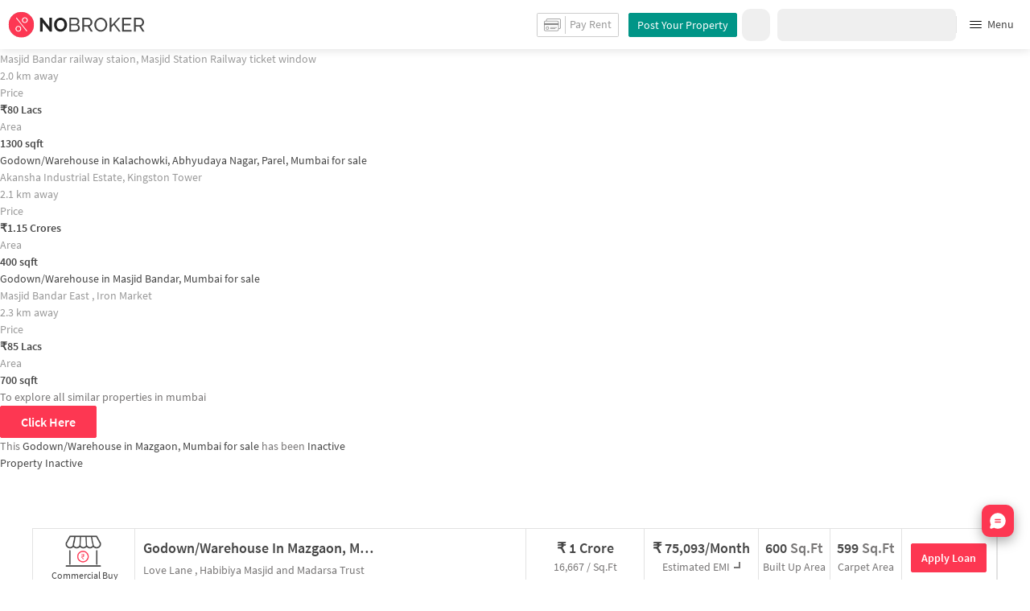

--- FILE ---
content_type: text/html
request_url: https://www.nobroker.in/property/commercial/buy/godown-warehouse-in-mazgaon-mumbai/8a9f8e827c31a70b017c31f6fb732d4c/detail
body_size: 31014
content:

          <!DOCTYPE html><html lang="en"><head>
          <meta property="fb:pages" content="794951570520699" />
          <link rel="canonical" href="https://www.nobroker.in/property/commercial/buy/godown-warehouse-in-mazgaon-mumbai/8a9f8e827c31a70b017c31f6fb732d4c/detail" />
          
          
        
          
          <link rel="dns-prefetch preconnect" href="//www.googletagmanager.com">
          <link rel="dns-prefetch preconnect"  href="//www.google-analytics.com">
          <link rel="dns-prefetch" href="//assets.nobroker.in">
          <link rel="dns-prefetch" href="//images.nobroker.in">
          <link rel="dns-prefetch preconnect" href="https://assets.adobedtm.com" />
          <link rel="shortcut icon" id="favicon" href="//assets.nobroker.in/static/img/favicon.png"/>
          <link rel="apple-touch-icon" href="https://images.nobroker.in/static/img/fav64.png">
          <link rel="dns-prefetch preconnect" href="https://hs.nobroker.in">
          <!--<meta charset="utf-8"/>-->
          <meta charset="UTF-8"/>
          <meta name="google-play-app" content="app-id=com.nobroker.app&referrer=utm_source%3Dnobroker%26utm_medium%3DmobileWeb">
    	    <meta name="apple-itunes-app" content="app-id=1200507100, app-argument=nobrokerapp://">
          <meta name="theme-color" content="#fd3752">
          <meta name="keywords" content="Godown/Warehouse for Sale in Mazgaon, mumbai, Godown/Warehouse for Sale in Mazgaon, mumbai"/>
          <meta property="og:title" content="Godown/Warehouse for Sale in Mazgaon, mumbai  for Rs. 10000000 with 600 Sq.ft Area"/>
          <meta property="og:description" content="Get WITHOUT BROKERAGE  Godown/Warehouse for Sale in Mazgaon, mumbai  with None Parking  along with sale deed and BEST Trusted local Packers And Movers for shifting  to a new shop only on NOBROKER. Check More Details Now."/>
          <meta property="og:url" content="https://www.nobroker.in/property/commercial/buy/godown-warehouse-in-mazgaon-mumbai/8a9f8e827c31a70b017c31f6fb732d4c/detail"/>
          <meta property="og:image" content="https://assets.nobroker.in/static/img/fbShare_bangalore.png"/>
          <meta name="twitter:site" content="@nobrokercom">
          <meta name="twitter:title" content="Godown/Warehouse for Sale in Mazgaon, mumbai  for Rs. 10000000 with 600 Sq.ft Area">
          <meta name="twitter:description" content="Get WITHOUT BROKERAGE  Godown/Warehouse for Sale in Mazgaon, mumbai  with None Parking  along with sale deed and BEST Trusted local Packers And Movers for shifting  to a new shop only on NOBROKER. Check More Details Now.">
          <meta name="twitter:image" content="https://assets.nobroker.in/static/img/fbShare_bangalore.png">
          <meta property="og:image:height" content="360"/>
          <meta property="og:image:width" content="540"/>
          <meta property="fb:app_id" content="289265624583131"/>
          <meta property="og:site_name" content="NoBroker"/>
          <meta property="og:type" content="product"/>
          <meta name="google" content="notranslate"/>
          <meta name="google-site-verification" content="hLy7ta67b2CS6LQFWI3SrB22XIuKUHlAHGEi-0W0ngI" />
          <meta name="msvalidate.01" content="81EEED055BF8993A564A4B24AF189813" />
          <meta name="p:domain_verify" content="e5c74d79345e920627558faecd28fae5"/>
          <meta name="p:domain_verify" content="084409cababb09e2de24f00eb4048416"/>
          <meta name="google-signin-client_id" content="239876242888-mbq11kse03n78gs2o5549clvlcv3ls24.apps.googleusercontent.com">
          
          <title>Godown/Warehouse for Sale in Mazgaon, mumbai  for Rs. 10000000 with 600 Sq.ft Area -Inactive</title>
          <meta name="description" content="Get WITHOUT BROKERAGE  Godown/Warehouse for Sale in Mazgaon, mumbai  with None Parking  along with sale deed and BEST Trusted local Packers And Movers for shifting  to a new shop only on NOBROKER. Check More Details Now.">
          <meta name="viewport" content="width=device-width,initial-scale=1,shrink-to-fit=no,maximum-scale=1.0" />
          <meta name="X-UA-Compatible" content="IE=edge,chrome=1" />
          <link rel="icon" href="https://assets.nobroker.in/static/img/favicon.png" />
          <link rel="manifest" href="/manifest.json" />
          <link rel="alternate" href="android-app://com.nobroker.app">
          <link rel="dns-prefetch" href="https://maps.googleapis.com">
          <link rel="alternate" href="android-app://com.nobroker.app/https://www.nobroker.in/tenant/plans/basic">
          <link rel="dns-prefetch" href="http://dynamic.criteo.com">  
          
                <link rel="preload" href="https://fonts.gstatic.com/s/sourcesanspro/v13/6xKydSBYKcSV-LCoeQqfX1RYOo3ik4zwlxdu.woff2" as="font" type="font/woff2" crossorigin>
                <link rel="preload" href="https://fonts.gstatic.com/s/sourcesanspro/v13/6xK3dSBYKcSV-LCoeQqfX1RYOo3qOK7l.woff2" as="font" type="font/woff2" crossorigin>
                <link rel="preload" href="https://fonts.gstatic.com/s/sourcesanspro/v13/6xKydSBYKcSV-LCoeQqfX1RYOo3i54rwlxdu.woff2" as="font" type="font/woff2" crossorigin>
          
         
          
            <link rel="preconnect" href="https://fonts.googleapis.com" defer>
            <link rel="preconnect" href="https://fonts.gstatic.com" crossorigin defer>
            <link rel="preload" href="https://fonts.googleapis.com/css2?family=Source+Sans+Pro:wght@900&display=swap" as="style" onload="this.onload=null;this.rel='stylesheet'">
            <link rel="preload" href="https://fonts.googleapis.com/css2?family=Source+Sans+Pro:wght@700&display=swap" as="style" onload="this.onload=null;this.rel='stylesheet'">
            
          
          
          <style>
            @font-face {
              font-family: 'Source Sans Pro';
              font-style: normal;
              font-weight: 300;
              font-display: swap;
              src: local('Source Sans Pro Light'), local('SourceSansPro-Light'), url(https://fonts.gstatic.com/s/sourcesanspro/v13/6xKydSBYKcSV-LCoeQqfX1RYOo3ik4zwlxdu.woff2) format('woff2');
              unicode-range: U+0000-00FF, U+0131, U+0152-0153, U+02BB-02BC, U+02C6, U+02DA, U+02DC, U+2000-206F, U+2074, U+20AC, U+2122, U+2191, U+2193, U+2212, U+2215, U+FEFF, U+FFFD;
            }
            @font-face {
              font-family: 'Source Sans Pro';
              font-style: normal;
              font-weight: 400;
              font-display: swap;
              src: local('Source Sans Pro Regular'), local('SourceSansPro-Regular'), url(https://fonts.gstatic.com/s/sourcesanspro/v13/6xK3dSBYKcSV-LCoeQqfX1RYOo3qOK7l.woff2) format('woff2');
              unicode-range: U+0000-00FF, U+0131, U+0152-0153, U+02BB-02BC, U+02C6, U+02DA, U+02DC, U+2000-206F, U+2074, U+20AC, U+2122, U+2191, U+2193, U+2212, U+2215, U+FEFF, U+FFFD;
            }
            @font-face {
              font-family: 'Source Sans Pro';
              font-style: normal;
              font-weight: 600;
              font-display: swap;
              src: local('Source Sans Pro SemiBold'), local('SourceSansPro-SemiBold'), url(https://fonts.gstatic.com/s/sourcesanspro/v13/6xKydSBYKcSV-LCoeQqfX1RYOo3i54rwlxdu.woff2) format('woff2');
              unicode-range: U+0000-00FF, U+0131, U+0152-0153, U+02BB-02BC, U+02C6, U+02DA, U+02DC, U+2000-206F, U+2074, U+20AC, U+2122, U+2191, U+2193, U+2212, U+2215, U+FEFF, U+FFFD;
            }
          </style>
          
          
            <script>
              window.dataLayer = [];
            </script>
          <script>
              window.addEventListener('load', function () {
                (function(w, d, s, l, i) {
                w[l] = w[l] || [];
                w[l].push({ 'gtm.start': new Date().getTime(), event: 'gtm.js' });
                var f = d.getElementsByTagName(s)[0],
                j = d.createElement(s),
                dl = l != 'dataLayer' ? '&l=' + l : '';
                j.async = true;
                j.src = 'https://www.googletagmanager.com/gtm.js?id=' + i + dl;
                f.parentNode.insertBefore(j, f);
                })(window, document, 'script', 'dataLayer', 'GTM-NDNFVM5');
              });
                  </script>
          


      

          
          <script>
            window.googleMapLoadCallBack = function() {
            };
            window.mobile = {
              dispatchEvent: function(eventName, data){
                console.log('triggered SSR Dispatch', eventName)
              }
            }
          </script>
                
        <link data-chunk="main" rel="stylesheet" href="https://assets.nobroker.in/nb-new/css/main.08efbc7b48585f49a73f.css">
<link data-chunk="detailPage" rel="stylesheet" href="https://assets.nobroker.in/nb-new/69/69.10f37da4f45f5d574906.css">
<link data-chunk="detailPage" rel="stylesheet" href="https://assets.nobroker.in/nb-new/115/115.b7a5a7e7c007ae4cba3e.css">
<link data-chunk="detailPage" rel="stylesheet" href="https://assets.nobroker.in/nb-new/detailPage/detailPage.29c520a2e6ed335828bc.css">
<link data-chunk="NbButton" rel="stylesheet" href="https://assets.nobroker.in/nb-new/NbButton/NbButton.b7d37f1641df66482e79.css">
<link data-chunk="FeedbackModal" rel="stylesheet" href="https://assets.nobroker.in/nb-new/FeedbackModal/FeedbackModal.a83dbbf44fc64913d303.css">
          
 
          <script async src="https://assets.nobroker.in/nb-new/public/js/instantgratification.js"></script>
          <script>
            window.nb = window.nb || {};
            nb.pageName = "detailPage";
            nb.appState = {"route":{"location":null},"global":{"requestData":null},"signupReducer":{"phoneExistLoading":false,"phoneStatus":null,"otpVerification":null,"emailOtpVerification":null,"passwordVerification":null,"newAccountData":null,"newUser":false,"oldUser":false,"userInfo":null,"newAccountDataError":"","userPhoneData":{},"adobeSignupEventCalled":false,"newAccountCreationData":null,"newOtpVerifyFlow":false,"newMobileUpdateSucess":false,"newMobileUpdateError":false},"commonReducer":{"status":"","userInfo":null,"activePlanStatus":null,"fetchedUserInfo":false,"walletBalance":null,"signupModal":{},"showAlertMsg":false,"notFound":false,"crowdLeadAdded":null,"openAlertsModal":false,"planDetailInfos":null,"tenantPlanInfo":null,"pagename":null,"userNotificationCount":null,"photoRequestData":null,"propertyId":null,"fromChat":null,"feedBackData":null,"feedBackUpdatedData":null,"openSchedularModal":false,"openScheduleVisitModal":false,"slotsData":null,"bookedSlotData":null,"userEmailSave":null,"walletEnabled":false,"propertyTrendsData":null,"instantLeadData":null,"instantBookData":null,"tenantLeadData":null,"scheduleVisitTimeData":null,"contactedInfoData":null,"hub":null,"contactedIdsForListPage":[],"contactedNotVerifiedIdsForListPage":[],"visitSlotsData":null,"scheduleVistSlotsData":{"showLoader":false,"data":null},"hoodExploreRefreshToken":null,"scratchCardList":{"loading":true,"fetching":false,"data":[],"error":false},"isBasicPlanSuccess":false,"selectedSearchFilterData":{},"preselectedLocalitiesData":[],"listingData":null,"shortlistedProperty":null,"isPayFirstAbFlow":null,"advertiseData":null,"hsCity":{"displayName":"Bangalore","value":"bangalore","image":"https:\u002F\u002Fassets.nobroker.in\u002Fnb-new\u002Fpublic\u002FCommon\u002Fbangalore.png"},"hsCatalogData":{},"hsLineItems":{},"address":{},"userAddressList":[],"hsLocalLineItems":[],"hsLeadIds":{},"hsCityWiseServices":{},"leadCreationSuccess":false,"fetchFeedbackSuccess":false,"exitIntentData":null,"isExitIntentLoading":false,"isExitPopup":false,"continueDetailsData":[],"popularServices":[],"servicingDate":null,"hsPaymentSuccess":false,"orderDetails":{},"userLocation":{},"orderDetailsError":null,"nearbyGeneratorId":null,"nearbyPlacesPlaceId":[],"nearbyTotalData":[],"isDynamicAdsCalled":false,"isSubscriptionLead":false,"updateCartLoading":false,"contactOwnerPlanPageStatus":"","userHistory":[],"loader":{"loading":true,"type":"default"},"metroCityLines":null,"stationDataForMetroLine":null,"searchFor":"Location","preSelectedMetroStation":[],"jacketInfo":null,"jacketHeight":0,"similarScheduledProperties":[],"showNotesModal":{},"propertyNotes":{},"dynamicSeoContent":null,"showNudgeModal":true,"notesActivePillsStatus":{},"leadsData":[],"servicesSupportData":[],"articleData":[],"sendMessageData":{"success":false},"planSuccessEventFired":false,"deviceBindingData":null,"deviceBindingStatus":null,"createTicketSuccessData":null,"potentialSeekerContact":{"contactedSeekerData":null,"loading":false,"error":null},"scheduleVisitData":null},"alertsReducer":{"postAlersSuccess":""},"listAlertsReducer":{"postAlersSuccess":"","alertRequirementId":null,"recommendedProperties":null,"loading":false,"searchRequirementLoading":false},"resultScreenReducer":{"loading":true,"loader":{"loading":true,"type":"fetching_properties"},"sessionId":"","userFilters":{},"totalRejectedProps":0,"propertySearchData":[],"propertyList":null,"rejectedProperties":[],"showRejectedProps":false,"rejectedCount":0,"ownerContacted":false,"remainingProps":0,"productFeedbackSumitted":false,"productFeedBackSkip":false,"isFetchingDetails":false,"isFetchingSessionDetails":false,"isFetchingAdditionalPropertyData":false,"propertySource":"","sent_status":null,"commuteDetails":null,"smart_contact_owner_status":null,"canShowShortlistContactCard":false,"latestShortlistData":[],"contactedBulkResponse":[],"broadcastMessage":{}},"smartSearchBotReducer":{"loading":false,"filtersPosted":false,"session_id":"","userInfo":{},"conversationList":[],"memberList":[],"isLastIntent":false,"finalFilters":{"user_id":"","place_id":"","looking_for":"","city":"","locality":""},"estimatedRent":null,"propertyCount":null,"estimatorLoading":false},"builderProject":{"builderInfo":null,"loading":null,"builderOtherData":null,"builderNearbyInfo":null,"isBuilderSponsored":null,"scrapData":null,"sponsoredBuildingUrl":null,"graphisSaleTrend":true,"bucketRent":[],"bucketSale":[],"reqRegTransRent":{},"reqRegTransSale":{},"regTransRent":[],"regTransSale":[],"userUnlockDetails":{},"itemDetails":{},"limitReached":false,"detailsPosted":null,"reviewsData":null,"cmsCategory":null,"createLead":{},"leadCreated":false,"topDeveloperBuilders":[],"topDeveloperBuildings":{},"topDeveloperBuildingsSize":0,"topBuilderId":"","comparisonBuildingData":{},"comparisonTabs":[]},"cityLevelServicePageReducer":{"loading":false,"currentState":"BUY","lastSearchData":null,"localityType":null,"isFilterFocused":false,"nbStories":null,"flagForStoryApi":false,"topBuilderCityWise":null,"recentPropertyTab23BHK":null,"recentPropertyIH":null,"recentPropertyHighFloor":null,"recentPropertyTopSoc":null,"hotSellingProjects":null,"topRentalSociety":null,"flatmateAccomodation":null,"pgAccomodation":null,"nobrokerTimes":null,"priceTrendsData":null},"propertyDetails":{"listingLeadData":null,"nearByPropertiesInfo":null,"detailsData":{"sponsored":false,"buildingId":null,"shortlistedByLoggedInUser":false,"id":"8a9f8e827c31a70b017c31f6fb732d4c","shortUrl":"http:\u002F\u002Fnobr.kr\u002Fsv\u002F1yCLqv6","description":"","combineDescription":null,"ownerDes":null,"leaseType":null,"floor":0,"totalFloor":1,"propertySize":599,"latitude":18.97223329183868,"longitude":72.83794692271934,"propertyAge":null,"accurateLocation":true,"pinCode":null,"active":false,"negotiable":false,"activateLater":false,"futureActivationDate":null,"type":"BHK1","city":"mumbai","locality":"Mazgaon","street":"Love Lane ","society":null,"propertyType":"COMMERCIAL_BUY","state":"REJECTED","bathroom":0,"cupBoard":null,"parking":null,"inactiveReason":"INCORRECT","swimmingPool":false,"gym":false,"furnishing":"NOT_FURNISHED","lift":false,"propertyCode":null,"amenities":"{\"SECURITY\":false}","availableFrom":1732818600000,"creationDate":1632925842000,"lastUpdateDate":1747312263000,"activationDate":1732887077000,"lastActivationDate":1716549916000,"facing":null,"localityId":"south_bombay_mumbai","nbLocality":"South Bombay","managed":null,"location":"18.972233291838680000,72.837946922719340000","score":{"lifestyle":6.2,"transit":7.5,"lastUpdatedDate":1633195291000},"ownerId":"8a9f9f827c31a717017c31f655322b1e","buildingName":null,"builderName":null,"projectUrl":null,"showProject":null,"seoDescription":"[{\"localityId\": \"ChIJQbmSslrO5zsRrHZ4XlwRqxk\", \"name\": \"Afzal Restaurant\", \"longitude\": 72.840911, \"seoUrl\": \"\u002Fwarehouse-godown-for-sale-near-afzal_restaurant_byculla_mumbai\", \"latitude\": 18.969557000000002, \"id\": \"ChIJ_d3XRzjO5zsRFVF5XE1sVy0\"}, {\"localityId\": \"ChIJN3GxoW7O5zsR4_XLO7GOGf4\", \"name\": \"Maratha Mandir Theatre\", \"longitude\": 72.82214570000002, \"seoUrl\": \"\u002Fwarehouse-godown-for-sale-near-maratha_mandir_theatre_mumbai_central_mumbai\", \"latitude\": 18.9713995, \"id\": \"ChIJp6tiTWnO5zsRA9hor6esH4M\"}, {\"localityId\": \"ChIJQbmSslrO5zsRrHZ4XlwRqxk\", \"name\": \"Jai Hind Mukta A2 Cinemas\", \"longitude\": 72.835937, \"seoUrl\": \"\u002Fwarehouse-godown-for-sale-near-jai_hind_mukta_a2_cinemas_byculla_mumbai\", \"latitude\": 18.985748899999997, \"id\": \"ChIJNf7dRvbO5zsRXJGUDvYBlI8\"}, {\"localityId\": \"ChIJKxc1IiXO5zsR0wm9U_o4c3Y\", \"name\": \"Chinese N Grill\", \"longitude\": 72.8338348, \"seoUrl\": \"\u002Fwarehouse-godown-for-sale-near-chinese_n_grill_mandvi_mumbai\", \"latitude\": 18.9549313, \"id\": \"ChIJv0g8qDzO5zsR2y8IXMuu_1Q\"}, {\"localityId\": \"ChIJaeYaAgDP5zsRm54RuMitRl0\", \"name\": \"Cotton Green Railway Station\", \"longitude\": 72.842649, \"seoUrl\": \"\u002Fwarehouse-godown-for-sale-near-cotton_green_railway_station_sewri_mumbai\", \"latitude\": 18.986272, \"id\": \"ChIJnY-kAlfO5zsRxoVaSAk9E3E\"}]","landmarkDetails":null,"plotArea":null,"listingVerified":false,"verifiedByUser":null,"targetLocalities":null,"nudges":null,"promoted_b":false,"filterPreferenceScore":0,"colour":null,"leaseTypeNew":[],"contactedStatusDetails":{},"reactivationReqDate":1732886715000,"reactivationSource":"PROPERTY_DASHBOARD","amenitiesMap":{"SECURITY":false},"powerBackup":null,"waterSupply":null,"mapped":false,"commercialPropertyType":"GODOWN_WAREHOUSE","localityType":"STANDALONE_BUILDING","ageOfProperty":"MORE_THAN_10_YEAR","commercialPowerBackUp":"FULL","commercialLift":"NONE","commercialParking":"NONE","previousOccupancy":"CURRENTLY_RENTED","carpetArea":600,"noOfAvailableSlots":null,"otherFeatures":null,"idealFor":null,"landmark":"Habibiya Masjid and Madarsa Trust","price":10000000,"priceNegotiable":false,"ownershipType":"FREEHOLD","formattedPrice":"1 Crore","defaultEmi":"75,093\u002FMonth","breadcrumbUrls":[{"name":"mumbai","url":"commercial-properties-for-sale-in-mumbai_mumbai"},{"name":"South Bombay","url":"commercial-properties-for-sale-in-south_bombay_mumbai"},{"name":"Warehouse godown","url":"warehouse-godown-for-sale-in-south_bombay_mumbai"}],"propertyTitle":"Godown\u002FWarehouse in Mazgaon, Mumbai for sale ","detailUrl":"\u002Fproperty\u002Fcommercial\u002Fbuy\u002Fgodown-warehouse-in-mazgaon-mumbai\u002F8a9f8e827c31a70b017c31f6fb732d4c\u002Fdetail","localityTypeDesc":"Standalone building","ageOfPropertyDesc":"More than 10 year","commercialPowerBackUpDesc":"Full","commercialLiftDesc":"None","commercialParkingDesc":"None","previousOccupancyDesc":"Currently Rented","typeDesc":"Godown\u002FWarehouse","commercialPropertyTypeDesc":"Godown\u002FWarehouse","secondaryTitle":"Love Lane , Habibiya Masjid and Madarsa Trust","completeStreetName":"Love Lane ","originalImageUrl":"\u002F\u002Fassets.nobroker.in\u002Fstatic\u002Fimg\u002F534_notxt.jpg","inactiveReasonDesc":"Inc Info","loanAvailable":false,"parkingDesc":"","facingDesc":"","address":"Love Lane , Habibiya Masjid and Madarsa Trust, Mazgaon, mumbai","thumbnailImage":"https:\u002F\u002Fassets.nobroker.in\u002Fstatic\u002Fimg\u002F534_notxt.jpg","adminEvent":"PROPERTY","ownerDescription":null,"photos":[],"buyerProperty":true,"localityTruncated":"Mazgaon","propertyTitleTruncated":"Godown\u002FWarehouse in Mazgaon...","videoUnit":[],"aea__":{"ACCURATE_LOCATION":{"value":"LANDMARK","display_value":"Landmark"},"HOUSE_KEY_WITH":{"value":"I_HAVE_KEYS","display_value":"I will show"}},"showActivate":false,"premium":false,"showRequestPhoto":true,"propertyExploreStatus":"INACTIVE","formattedAvailableFrom":"29 Nov 2024"},"similarPropertiesInfo":{"status":200,"status_code":200,"message":"success","otherParams":{"distances":[2.048288200236676,2.068365857676738,2.3354928714011627,2.4129551187090446,2.693814708170096,2.8144396867904,2.877598027117629,2.9999984221534155,3.2186034049351075,3.9816428317318793],"id":"8a9f8e827c31a70b017c31f6fb732d4c","count":10},"data":[{"ownershipType":"FREEHOLD","parkingDesc":"","shortlistedByLoggedInUser":false,"lastUpdateDate":1758622530000,"commercialParking":"NONE","localityTruncated":"Masjid Bandar","negotiable":false,"type":"BHK1","ownerId":"8a9f028389aedffd0189b01598353a4a","availableFrom":1758565800000,"photos":[{"imagesMap":{"thumbnail":"8a9f974391f9a5530191f9cca57a0cca_94721_381888_thumbnail.jpg","original":"8a9f974391f9a5530191f9cca57a0cca_94721_261558_original.jpg","large":"8a9f974391f9a5530191f9cca57a0cca_94721_373707_large.jpg","medium":"8a9f974391f9a5530191f9cca57a0cca_94721_603667_medium.jpg"},"disAffinity":35,"subReasons":"","displayPic":true,"w":720,"name":"files[]","h":540,"state":"APPROVED","duplicate":false,"title":"","uploadedBy":"AGENT","landscape":true},{"imagesMap":{"thumbnail":"8a9f974391f9a5530191f9cca57a0cca_50819_636607_thumbnail.jpg","original":"8a9f974391f9a5530191f9cca57a0cca_50819_284717_original.jpg","large":"8a9f974391f9a5530191f9cca57a0cca_50819_970529_large.jpg","medium":"8a9f974391f9a5530191f9cca57a0cca_50819_157433_medium.jpg"},"disAffinity":30,"subReasons":"","displayPic":false,"w":720,"name":"files[]","h":540,"state":"APPROVED","duplicate":false,"title":"","uploadedBy":"AGENT","landscape":true},{"imagesMap":{"thumbnail":"8a9f974391f9a5530191f9cca57a0cca_13706_622538_thumbnail.jpg","original":"8a9f974391f9a5530191f9cca57a0cca_13706_301648_original.jpg","large":"8a9f974391f9a5530191f9cca57a0cca_13706_456749_large.jpg","medium":"8a9f974391f9a5530191f9cca57a0cca_13706_77673_medium.jpg"},"disAffinity":30,"subReasons":"","displayPic":false,"w":720,"name":"files[]","h":540,"state":"APPROVED","duplicate":false,"title":"","uploadedBy":"AGENT","landscape":true}],"loanAvailable":false,"commercialParkingDesc":"None","originalImageUrl":"\u002F\u002Fassets.nobroker.in\u002F8a9f974391f9a5530191f9cca57a0cca_94721_261558_original.jpg","score":{"lastUpdatedDate":"2024-09-16T17:00:43+05:30","transit":8.7,"id":"8a9f974391f9a5530191f9cca57a0cca","lifestyle":6.2},"previousOccupancyDesc":"","price":8000000,"localityTypeDesc":"Standalone building","formattedDeposit":"","id":"8a9f974391f9a5530191f9cca57a0cca","state":"READY","landmark":"Masjid Station Railway ticket window","localityId":"mandvi_mumbai","localityType":"STANDALONE_BUILDING","commercialPowerBackUp":"NEED_TO_ARRANGE","adminEvent":"PROPERTY","bathroom":0,"propertyTitle":"Godown\u002FWarehouse in Masjid Bandar, Mumbai for sale ","longitude":72.83760992247507,"buyerProperty":true,"activateLater":false,"indexName":"nobroker_commercial_buy","inactiveReason":"TIMED_OUT","locality":"Masjid Bandar","active":true,"creationDate":1726472824000,"swimmingPool":false,"commercialPropertyTypeDesc":"Godown\u002FWarehouse","completeStreetName":"Masjid Bandar railway staion","propertyScore":1758363322000,"accurateLocation":true,"defaultEmi":"60,074\u002FMonth","commercialPropertyType":"GODOWN_WAREHOUSE","priceNegotiable":false,"filterPreferenceScore":0,"totalFloor":4,"mapped":false,"lift":false,"detailUrl":"\u002Fproperty\u002Fcommercial\u002Fbuy\u002Fgodown-warehouse-in-masjid-bandar-mumbai\u002F8a9f974391f9a5530191f9cca57a0cca\u002Fdetail","reactivationSource":"USER_DASHBOARD","activationDate":1758622522000,"leaseTypeNew":[],"facingDesc":"","furnishing":"NOT_FURNISHED","amenities":"{}","photoAvailable":true,"typeDesc":"Godown\u002FWarehouse","ageOfProperty":"MORE_THAN_10_YEAR","city":"mumbai","commercialPowerBackUpDesc":"Need to Arrange","shortUrl":"http:\u002F\u002Fnobr.kr\u002Fsy\u002FxjzLn","latitude":18.953815379943034,"promoted_b":false,"carpetArea":1300,"reactivationReqDate":1758622226000,"description":"","nbLocality":"Mandvi","ownerName":"Prakash Dama","street":"Masjid Bandar railway staion","propertyType":"COMMERCIAL_BUY","commercialLiftDesc":"None","secondaryTitle":"Masjid Bandar railway staion, Masjid Station Railway ticket window","aea__":{"ACCURATE_LOCATION":{"display_value":"Landmark","value":"LANDMARK"},"HOUSE_KEY_WITH":{"display_value":"Friends\u002FRelatives","value":"FRIENDS_RELATIVES"}},"floor":4,"ageOfPropertyDesc":"More than 10 year","thumbnailImage":"https:\u002F\u002Fassets.nobroker.in\u002Fimages\u002F8a9f974391f9a5530191f9cca57a0cca\u002F8a9f974391f9a5530191f9cca57a0cca_94721_603667_medium.jpg","commercialLift":"NONE","lastActivationDate":1742099698000,"address":"Masjid Bandar railway staion, Masjid Station Railway ticket window, Masjid Bandar, mumbai","inactiveReasonDesc":"Timed Out","sponsored":false,"documentName":"property","formattedMaintenanceAmount":"","propertyTitleTruncated":"Godown\u002FWarehouse in Masjid ...","videoUnit":[],"url":"\u002Fstatic\u002Fimg\u002Ficon\u002Fmap\u002Fnew\u002Fnew_1.png","highLights":[],"formattedPrice":"80 Lacs","colour":"RED","maintenanceIncluded":false,"amenitiesMap":{},"location":"18.953815379943034000,72.837609922475070000"},{"ownershipType":"FREEHOLD","parkingDesc":"","contactedStatusDetails":{"contacted":"false","slotBooked":"false"},"shortlistedByLoggedInUser":false,"lastUpdateDate":1768661407000,"commercialParking":"PUBLIC","localityTruncated":"Kalachowki, Abhyudaya Nagar...","negotiable":false,"type":"BHK1","ownerId":"8a9f80838eadee75018eadf72f94023b","photos":[{"h":1536,"duplicate":false,"title":"","imagesMap":{"thumbnail":"8a9f848596caa68f0196cabc1c9603b0_15342_661876_thumbnail.jpg","original":"8a9f848596caa68f0196cabc1c9603b0_15342_405002_original.jpg","large":"8a9f848596caa68f0196cabc1c9603b0_15342_495616_large.jpg","medium":"8a9f848596caa68f0196cabc1c9603b0_15342_130121_medium.jpg"},"disAffinity":0,"imageSource":"nobroker","subReasons":"","displayPic":true,"w":710,"name":"image","state":"APPROVED","uploadedBy":"OWNER","landscape":false},{"h":1536,"duplicate":false,"title":"","imagesMap":{"thumbnail":"8a9f848596caa68f0196cabc1c9603b0_64322_772145_thumbnail.jpg","original":"8a9f848596caa68f0196cabc1c9603b0_64322_639357_original.jpg","large":"8a9f848596caa68f0196cabc1c9603b0_64322_373557_large.jpg","medium":"8a9f848596caa68f0196cabc1c9603b0_64322_143117_medium.jpg"},"disAffinity":0,"imageSource":"nobroker","subReasons":"","displayPic":false,"w":710,"name":"image","state":"APPROVED","uploadedBy":"OWNER","landscape":false},{"h":1536,"duplicate":false,"title":"","imagesMap":{"thumbnail":"8a9f848596caa68f0196cabc1c9603b0_89964_382003_thumbnail.jpg","original":"8a9f848596caa68f0196cabc1c9603b0_89964_610607_original.jpg","large":"8a9f848596caa68f0196cabc1c9603b0_89964_902826_large.jpg","medium":"8a9f848596caa68f0196cabc1c9603b0_89964_745839_medium.jpg"},"disAffinity":0,"imageSource":"nobroker","subReasons":"","displayPic":false,"w":710,"name":"image","state":"APPROVED","uploadedBy":"OWNER","landscape":false},{"h":1536,"duplicate":false,"title":"","imagesMap":{"thumbnail":"8a9f848596caa68f0196cabc1c9603b0_61862_401506_thumbnail.jpg","original":"8a9f848596caa68f0196cabc1c9603b0_61862_629422_original.jpg","large":"8a9f848596caa68f0196cabc1c9603b0_61862_862540_large.jpg","medium":"8a9f848596caa68f0196cabc1c9603b0_61862_233511_medium.jpg"},"disAffinity":0,"imageSource":"nobroker","subReasons":"","displayPic":false,"w":710,"name":"image","state":"APPROVED","uploadedBy":"OWNER","landscape":false}],"availableFrom":1747161000000,"loanAvailable":false,"propertySize":350,"commercialParkingDesc":"Public","originalImageUrl":"\u002F\u002Fassets.nobroker.in\u002F8a9f848596caa68f0196cabc1c9603b0_15342_405002_original.jpg","score":{"lastUpdatedDate":"2025-05-14T08:29:00+05:30","transit":8.3,"id":"8a9f848596caa68f0196cabc1c9603b0","lifestyle":8},"previousOccupancyDesc":"","price":11500000,"localityTypeDesc":"Standalone building","formattedDeposit":"","id":"8a9f848596caa68f0196cabc1c9603b0","state":"READY","landmark":"Kingston Tower","localityId":"parel_mumbai","adminEvent":"PROPERTY","localityType":"STANDALONE_BUILDING","commercialPowerBackUp":"NEED_TO_ARRANGE","bathroom":-1,"propertyTitle":"Godown\u002FWarehouse in Kalachowki, Abhyudaya Nagar, Parel, Mumbai for sale ","longitude":72.8430551,"buyerProperty":true,"activateLater":false,"indexName":"nobroker_commercial_buy","inactiveReason":"TIMED_OUT","locality":"Kalachowki, Abhyudaya Nagar, Parel","active":true,"creationDate":1747158048000,"swimmingPool":false,"commercialPropertyTypeDesc":"Godown\u002FWarehouse","completeStreetName":"Akansha Industrial Estate","propertyScore":1768402201000,"accurateLocation":false,"defaultEmi":"86,357\u002FMonth","commercialPropertyType":"GODOWN_WAREHOUSE","breadcrumbUrls":[{"name":"mumbai","url":"commercial-properties-for-sale-in-mumbai_mumbai"},{"name":"Parel","url":"commercial-properties-for-sale-in-parel_mumbai"},{"name":"Warehouse godown","url":"warehouse-godown-for-sale-in-parel_mumbai"}],"priceNegotiable":false,"filterPreferenceScore":0,"mapped":false,"totalFloor":0,"lift":false,"detailUrl":"\u002Fproperty\u002Fcommercial\u002Fbuy\u002Fgodown-warehouse-in-kalachowki--abhyudaya-nagar--parel-mumbai\u002F8a9f848596caa68f0196cabc1c9603b0\u002Fdetail","reactivationSource":"OWNER","activationDate":1768661401000,"leaseTypeNew":[],"facingDesc":"","furnishing":"NOT_FURNISHED","photoAvailable":true,"amenities":"{\"WATER_STORAGE_FACILITY\":true,\"SECURITY\":true}","typeDesc":"Godown\u002FWarehouse","ageOfProperty":"MORE_THAN_10_YEAR","city":"mumbai","commercialPowerBackUpDesc":"Need to Arrange","shortUrl":"http:\u002F\u002Fnobr.kr\u002Fsy\u002FMhMJ62","latitude":18.9901964,"promoted_b":false,"carpetArea":400,"reactivationReqDate":1768660914000,"description":"","nbLocality":"Parel","ownerName":"Atharv Vijay Bandekar","street":"Akansha Industrial Estate","propertyType":"COMMERCIAL_BUY","commercialLiftDesc":"None","secondaryTitle":"Akansha Industrial Estate, Kingston Tower","aea__":{"CURRENT_SITUATION":{"display_value":"Currently rented\u002Fleased","value":"CURRENTLY_RENTED_LEASED"},"CURRENT_BUSINESS":{"display_value":"Warehouse\u002FGodown","value":"WAREHOUSE_GODOWN"},"DIRECTIONS":{"value":""},"HOUSE_KEY_WITH":{"display_value":"I will show","value":"I_HAVE_KEYS"}},"ageOfPropertyDesc":"More than 10 year","thumbnailImage":"https:\u002F\u002Fassets.nobroker.in\u002Fimages\u002F8a9f848596caa68f0196cabc1c9603b0\u002F8a9f848596caa68f0196cabc1c9603b0_15342_130121_medium.jpg","floor":0,"commercialLift":"NONE","lastActivationDate":1747158623000,"address":"Akansha Industrial Estate, Kingston Tower, Kalachowki, Abhyudaya Nagar, Parel, mumbai","inactiveReasonDesc":"Timed Out","sponsored":false,"documentName":"property","formattedMaintenanceAmount":"","propertyTitleTruncated":"Godown\u002FWarehouse in Kalacho...","videoUnit":[],"url":"\u002Fstatic\u002Fimg\u002Ficon\u002Fmap\u002Fnew\u002Fnew_1.png","highLights":[],"noOfAvailableSlots":0,"formattedPrice":"1.15 Crores","colour":"BLUE","maintenanceIncluded":false,"amenitiesMap":{"SECURITY":true,"WATER_STORAGE_FACILITY":true},"location":"18.990196400000000000,72.843055100000000000"},{"ownershipType":"FREEHOLD","parkingDesc":"","contactedStatusDetails":{},"shortlistedByLoggedInUser":false,"lastUpdateDate":1761363334000,"commercialParking":"PUBLIC","localityTruncated":"Masjid Bandar","negotiable":false,"type":"BHK1","ownerId":"8a9fa88b7db2bca6017db2d215730f73","availableFrom":1761330600000,"photos":[],"loanAvailable":false,"commercialParkingDesc":"Public","originalImageUrl":"\u002F\u002Fassets.nobroker.in\u002Fstatic\u002Fimg\u002F534_notxt.jpg","score":{"lastUpdatedDate":"2025-04-19T13:07:19+05:30","transit":8.6,"id":"8a9f9383964c6e9f01964c7cb3ff05af","lifestyle":6.2},"previousOccupancyDesc":"","price":8500000,"localityTypeDesc":"Standalone building","formattedDeposit":"","id":"8a9f9383964c6e9f01964c7cb3ff05af","state":"READY","landmark":"Iron Market","localityId":"masjid_bandar_mumbai","localityType":"STANDALONE_BUILDING","commercialPowerBackUp":"NEED_TO_ARRANGE","adminEvent":"PROPERTY","bathroom":0,"propertyTitle":"Godown\u002FWarehouse in Masjid Bandar, Mumbai for sale ","longitude":72.83926249737448,"buyerProperty":true,"activateLater":false,"indexName":"nobroker_commercial_buy","inactiveReason":"TIMED_OUT","locality":"Masjid Bandar","active":true,"creationDate":1745039963000,"swimmingPool":false,"commercialPropertyTypeDesc":"Godown\u002FWarehouse","completeStreetName":"Masjid Bandar East ","propertyScore":1761104134000,"accurateLocation":true,"defaultEmi":"63,829\u002FMonth","commercialPropertyType":"GODOWN_WAREHOUSE","priceNegotiable":true,"breadcrumbUrls":[{"name":"mumbai","url":"commercial-properties-for-sale-in-mumbai_mumbai"},{"name":"Masjid Bandar","url":"commercial-properties-for-sale-in-masjid_bandar_mumbai"},{"name":"Warehouse godown","url":"warehouse-godown-for-sale-in-masjid_bandar_mumbai"}],"filterPreferenceScore":0,"totalFloor":0,"mapped":false,"lift":false,"detailUrl":"\u002Fproperty\u002Fcommercial\u002Fbuy\u002Fgodown-warehouse-in-masjid-bandar-mumbai\u002F8a9f9383964c6e9f01964c7cb3ff05af\u002Fdetail","reactivationSource":"PROPERTY_DASHBOARD","activationDate":1761363334000,"leaseTypeNew":[],"facingDesc":"","furnishing":"NOT_FURNISHED","amenities":"{}","photoAvailable":false,"typeDesc":"Godown\u002FWarehouse","ageOfProperty":"MORE_THAN_10_YEAR","city":"mumbai","commercialPowerBackUpDesc":"Need to Arrange","shortUrl":"http:\u002F\u002Fnobr.kr\u002Fsy\u002FR7QgQ","latitude":18.951266639646082,"promoted_b":false,"carpetArea":700,"reactivationReqDate":1761362866000,"description":"","nbLocality":"Masjid Bandar","ownerName":"Elesh Gopani","street":"Masjid Bandar East ","propertyType":"COMMERCIAL_BUY","commercialLiftDesc":"None","secondaryTitle":"Masjid Bandar East , Iron Market","aea__":{"ACCURATE_LOCATION":{"display_value":"Landmark","value":"LANDMARK"},"HOUSE_KEY_WITH":{"display_value":"Others","value":"OTHERS"}},"floor":0,"ageOfPropertyDesc":"More than 10 year","thumbnailImage":"https:\u002F\u002Fassets.nobroker.in\u002Fstatic\u002Fimg\u002F534_notxt.jpg","commercialLift":"NONE","lastActivationDate":1745040349000,"address":"Masjid Bandar East , Iron Market, Masjid Bandar, mumbai","inactiveReasonDesc":"Timed Out","sponsored":false,"documentName":"property","formattedMaintenanceAmount":"","propertyTitleTruncated":"Godown\u002FWarehouse in Masjid ...","videoUnit":[],"url":"\u002Fstatic\u002Fimg\u002Ficon\u002Fmap\u002Fnew\u002Fnew_1.png","highLights":[],"formattedPrice":"85 Lacs","colour":"BLUE","maintenanceIncluded":false,"amenitiesMap":{},"location":"18.951266639646082000,72.839262497374480000"},{"ownershipType":"FREEHOLD","parkingDesc":"","contactedStatusDetails":{},"shortlistedByLoggedInUser":false,"commercialParking":"NONE","localityTruncated":"Dharavi","negotiable":false,"type":"BHK1","ownerId":"8a9fb5827baf9f0a017bb01242bc3b84","originalImageUrl":"\u002F\u002Fassets.nobroker.in\u002F8a9f93438f622d49018f628b5c032ed7_72595_226879_original.jpg","score":{"id":"8a9f93438f622d49018f628b5c032ed7","lifestyle":6.2,"transit":8.3,"lastUpdatedDate":"2024-05-16T22:37:26+05:30"},"price":10000000,"combineDescription":"It is ideal for godown or storage of any products","idealFor":"godown,storage","id":"8a9f93438f622d49018f628b5c032ed7","state":"READY","adminEvent":"PROPERTY","bathroom":-1,"propertyTitle":"Godown\u002FWarehouse in Dharavi, Mumbai for sale ","buyerProperty":true,"inactiveReason":"TIMED_OUT","locality":"Dharavi","active":true,"propertyScore":1765098850000,"accurateLocation":true,"priceNegotiable":true,"filterPreferenceScore":0,"lift":false,"detailUrl":"\u002Fproperty\u002Fcommercial\u002Fbuy\u002Fgodown-warehouse-in-dharavi-mumbai\u002F8a9f93438f622d49018f628b5c032ed7\u002Fdetail","activationDate":1765617250000,"amenities":"{\"WATER_STORAGE_FACILITY\":false,\"SECURITY\":true}","typeDesc":"Godown\u002FWarehouse","city":"mumbai","commercialPowerBackUpDesc":"Need to Arrange","latitude":18.962258,"reactivationReqDate":1765613436000,"commercialLift":"NONE","address":"baliga nagar, Ghasitaram Halwai, Dharavi, mumbai","sponsored":false,"documentName":"property","formattedMaintenanceAmount":"","propertyTitleTruncated":"Godown\u002FWarehouse in Dharavi...","url":"\u002Fstatic\u002Fimg\u002Ficon\u002Fmap\u002Fnew\u002Fnew_1.png","noOfAvailableSlots":0,"formattedPrice":"1 Crore","maintenanceIncluded":false,"amenitiesMap":{"WATER_STORAGE_FACILITY":false,"SECURITY":true},"ownerDes":"It is ideal for godown or storage of any products","lastUpdateDate":1765617251000,"availableFrom":1796063400000,"photos":[{"h":1600,"duplicate":false,"title":"","imagesMap":{"thumbnail":"8a9f93438f622d49018f628b5c032ed7_72595_448362_thumbnail.jpg","original":"8a9f93438f622d49018f628b5c032ed7_72595_226879_original.jpg","large":"8a9f93438f622d49018f628b5c032ed7_72595_917734_large.jpg","medium":"8a9f93438f622d49018f628b5c032ed7_72595_365601_medium.jpg"},"disAffinity":0,"imageSource":"nobroker","subReasons":"","displayPic":true,"w":739,"name":"image","state":"APPROVED","uploadedBy":"OWNER","landscape":false},{"h":1600,"duplicate":false,"title":"","imagesMap":{"thumbnail":"8a9f93438f622d49018f628b5c032ed7_62091_417932_thumbnail.jpg","original":"8a9f93438f622d49018f628b5c032ed7_62091_702076_original.jpg","large":"8a9f93438f622d49018f628b5c032ed7_62091_359776_large.jpg","medium":"8a9f93438f622d49018f628b5c032ed7_62091_846891_medium.jpg"},"disAffinity":0,"imageSource":"nobroker","subReasons":"","displayPic":false,"w":739,"name":"image","state":"APPROVED","uploadedBy":"OWNER","landscape":false},{"h":1600,"duplicate":false,"title":"","imagesMap":{"thumbnail":"8a9f93438f622d49018f628b5c032ed7_14997_56780_thumbnail.jpg","original":"8a9f93438f622d49018f628b5c032ed7_14997_363046_original.jpg","large":"8a9f93438f622d49018f628b5c032ed7_14997_936003_large.jpg","medium":"8a9f93438f622d49018f628b5c032ed7_14997_269522_medium.jpg"},"disAffinity":0,"imageSource":"nobroker","subReasons":"","displayPic":false,"w":739,"name":"image","state":"APPROVED","uploadedBy":"OWNER","landscape":false},{"h":1600,"duplicate":false,"title":"","imagesMap":{"thumbnail":"8a9f93438f622d49018f628b5c032ed7_18964_604115_thumbnail.jpg","original":"8a9f93438f622d49018f628b5c032ed7_18964_92376_original.jpg","large":"8a9f93438f622d49018f628b5c032ed7_18964_901520_large.jpg","medium":"8a9f93438f622d49018f628b5c032ed7_18964_839951_medium.jpg"},"disAffinity":0,"imageSource":"nobroker","subReasons":"","displayPic":false,"w":739,"name":"image","state":"APPROVED","uploadedBy":"OWNER","landscape":false},{"h":1600,"duplicate":false,"title":"","imagesMap":{"thumbnail":"8a9f93438f622d49018f628b5c032ed7_78484_582752_thumbnail.jpg","original":"8a9f93438f622d49018f628b5c032ed7_78484_160834_original.jpg","large":"8a9f93438f622d49018f628b5c032ed7_78484_304646_large.jpg","medium":"8a9f93438f622d49018f628b5c032ed7_78484_99437_medium.jpg"},"disAffinity":0,"imageSource":"nobroker","subReasons":"","displayPic":false,"w":739,"name":"image","state":"APPROVED","uploadedBy":"OWNER","landscape":false}],"loanAvailable":false,"commercialParkingDesc":"None","previousOccupancyDesc":"","localityTypeDesc":"Standalone building","formattedDeposit":"","localityId":"grant_road_mumbai","landmark":"Ghasitaram Halwai","localityType":"STANDALONE_BUILDING","commercialPowerBackUp":"NEED_TO_ARRANGE","longitude":72.817569,"activateLater":false,"indexName":"nobroker_commercial_buy","creationDate":1715345251000,"swimmingPool":false,"commercialPropertyTypeDesc":"Godown\u002FWarehouse","completeStreetName":"baliga nagar","defaultEmi":"75,093\u002FMonth","commercialPropertyType":"GODOWN_WAREHOUSE","breadcrumbUrls":[{"name":"mumbai","url":"commercial-properties-for-sale-in-mumbai_mumbai"},{"name":"Dharavi","url":"commercial-properties-for-sale-in-dharavi_mumbai"},{"name":"Warehouse godown","url":"warehouse-godown-for-sale-in-dharavi_mumbai"}],"totalFloor":4,"mapped":false,"reactivationSource":"PROPERTY_DASHBOARD","leaseTypeNew":[],"facingDesc":"","ownerDescription":"It is ideal for godown or storage of any products","furnishing":"NOT_FURNISHED","photoAvailable":true,"landmarkDetails":"{\"name\":\"Ghasitaram Halwai\",\"id\":\"ChIJzQOncxLO5zsRR31tCrYXXuo\",\"latitude\":18.9622579,\"longitude\":72.8175689}","ageOfProperty":"MORE_THAN_10_YEAR","shortUrl":"http:\u002F\u002Fnobr.kr\u002Fsy\u002FK8Ws64","promoted_b":false,"carpetArea":224,"description":"It is ideal for godown or storage of any products--written by owner","nbLocality":"Grant Road","ownerName":"vedant","street":"baliga nagar","propertyType":"COMMERCIAL_BUY","commercialLiftDesc":"None","secondaryTitle":"baliga nagar, Ghasitaram Halwai","aea__":{"ACCURATE_LOCATION":{"display_value":"Landmark","value":"LANDMARK"}},"floor":0,"ageOfPropertyDesc":"More than 10 year","thumbnailImage":"https:\u002F\u002Fassets.nobroker.in\u002Fimages\u002F8a9f93438f622d49018f628b5c032ed7\u002F8a9f93438f622d49018f628b5c032ed7_72595_365601_medium.jpg","lastActivationDate":1715589187000,"inactiveReasonDesc":"Timed Out","videoUnit":[],"highLights":[],"colour":"BLUE","location":"18.962258000000000000,72.817569000000000000"},{"ownershipType":"FREEHOLD","parkingDesc":"","contactedStatusDetails":{"contacted":"false","slotBooked":"false"},"shortlistedByLoggedInUser":false,"lastUpdateDate":1760262552000,"commercialParking":"PUBLIC","localityTruncated":"Kalbadevi","negotiable":false,"type":"BHK1","ownerId":"ff8081816108a00501611870efc05a16","availableFrom":1727548200000,"photos":[],"loanAvailable":false,"commercialParkingDesc":"Public","originalImageUrl":"\u002F\u002Fassets.nobroker.in\u002Fstatic\u002Fimg\u002F534_notxt.jpg","score":{"lastUpdatedDate":"2024-09-29T15:17:46+05:30","transit":8.4,"id":"8a9f8b03923d05ac01923d1a91420716","lifestyle":6.3},"previousOccupancyDesc":"","price":9000000,"localityTypeDesc":"Standalone building","idealFor":"RETAIL","formattedDeposit":"","id":"8a9f8b03923d05ac01923d1a91420716","state":"READY","localityId":"kalbadevi_mumbai","landmark":"Mangaldas Market","localityType":"STANDALONE_BUILDING","commercialPowerBackUp":"NEED_TO_ARRANGE","adminEvent":"PROPERTY","bathroom":0,"propertyTitle":"Godown\u002FWarehouse in Kalbadevi, Mumbai for sale ","longitude":72.83223682644902,"buyerProperty":true,"activateLater":false,"indexName":"nobroker_commercial_buy","inactiveReason":"TIMED_OUT","locality":"Kalbadevi","active":true,"creationDate":1727602004000,"swimmingPool":false,"commercialPropertyTypeDesc":"Godown\u002FWarehouse","completeStreetName":" Lohar Chawl","propertyScore":1760003352000,"accurateLocation":true,"defaultEmi":"67,584\u002FMonth","commercialPropertyType":"GODOWN_WAREHOUSE","priceNegotiable":false,"breadcrumbUrls":[{"name":"mumbai","url":"commercial-properties-for-sale-in-mumbai_mumbai"},{"name":"Kalbadevi","url":"commercial-properties-for-sale-in-kalbadevi_mumbai"},{"name":"Warehouse godown","url":"warehouse-godown-for-sale-in-kalbadevi_mumbai"}],"filterPreferenceScore":0,"totalFloor":3,"mapped":false,"lift":false,"reactivationSource":"OWNER","detailUrl":"\u002Fproperty\u002Fcommercial\u002Fbuy\u002Fgodown-warehouse-in-kalbadevi-mumbai\u002F8a9f8b03923d05ac01923d1a91420716\u002Fdetail","activationDate":1760262552000,"leaseTypeNew":[],"facingDesc":"","furnishing":"NOT_FURNISHED","amenities":"{}","photoAvailable":false,"landmarkDetails":"{\"name\":\"Kalbadevi\",\"id\":\"ChIJG7sKKCLO5zsR_H6x-j9HG_k\",\"latitude\":18.9487379,\"longitude\":72.8288826}","typeDesc":"Godown\u002FWarehouse","ageOfProperty":"LESS_THAN_A_YEAR","city":"mumbai","shortUrl":"http:\u002F\u002Fnobr.kr\u002Fsy\u002FpDMr7","commercialPowerBackUpDesc":"Need to Arrange","latitude":18.948616853367007,"promoted_b":false,"reactivationReqDate":1743595077000,"carpetArea":350,"description":"","nbLocality":"Kalbadevi","ownerName":"Dinesh","street":" Lohar Chawl","propertyType":"COMMERCIAL_BUY","commercialLiftDesc":"None","secondaryTitle":" Lohar Chawl, Mangaldas Market","aea__":{"ACCURATE_LOCATION":{"display_value":"Landmark","value":"LANDMARK"}},"floor":3,"ageOfPropertyDesc":"Less than a Year","thumbnailImage":"https:\u002F\u002Fassets.nobroker.in\u002Fstatic\u002Fimg\u002F534_notxt.jpg","commercialLift":"NONE","lastActivationDate":1743595880000,"address":" Lohar Chawl, Mangaldas Market, Kalbadevi, mumbai","inactiveReasonDesc":"Timed Out","sponsored":false,"documentName":"property","formattedMaintenanceAmount":"","propertyTitleTruncated":"Godown\u002FWarehouse in Kalbade...","videoUnit":[],"url":"\u002Fstatic\u002Fimg\u002Ficon\u002Fmap\u002Fnew\u002Fnew_1.png","formattedPrice":"90 Lacs","colour":"BLUE","maintenanceIncluded":false,"amenitiesMap":{},"location":"18.948616853367007000,72.832236826449020000"},{"ownershipType":"FREEHOLD","parkingDesc":"","contactedStatusDetails":{"contacted":"false","slotBooked":"false"},"shortlistedByLoggedInUser":false,"commercialParking":"NONE","localityTruncated":"lower parel","negotiable":false,"type":"BHK1","ownerId":"ff80818163c052d40163c45b18f66706","propertySize":250,"originalImageUrl":"\u002F\u002Fassets.nobroker.in\u002F8a9fd6828432a56f01843312e1274eff_94314_908991_original.jpg","score":{"id":"8a9fd6828432a56f01843312e1274eff","lifestyle":6,"transit":8.7,"lastUpdatedDate":"2022-11-01T19:51:13+05:30"},"price":8500000,"combineDescription":"Office\u002Fgodown 250sq ft area with first and ground floor for sale. Best suited for production unit like printing, textile etc. even can set up office as well with staff of around 15-20 people. ","idealFor":"Delivery kitchen,godown  office courier distributior,offices \u002F godowns,printing press","id":"8a9fd6828432a56f01843312e1274eff","state":"READY","adminEvent":"PROPERTY","bathroom":0,"propertyTitle":"Godown\u002FWarehouse in Lower Parel, Mumbai for sale ","buyerProperty":true,"inactiveReason":"TIMED_OUT","locality":"lower parel","active":true,"propertyScore":1759806739000,"accurateLocation":true,"priceNegotiable":false,"filterPreferenceScore":0,"lift":false,"detailUrl":"\u002Fproperty\u002Fcommercial\u002Fbuy\u002Fgodown-warehouse-in-lower-parel-mumbai\u002F8a9fd6828432a56f01843312e1274eff\u002Fdetail","futureActivationDate":"2025-07-01T00:00:00+05:30","activationDate":1759633939000,"amenities":"{\"WATER_STORAGE_FACILITY\":true,\"SECURITY\":false}","typeDesc":"Godown\u002FWarehouse","city":"mumbai","commercialPowerBackUpDesc":"Need to Arrange","latitude":18.99682869011866,"reactivationReqDate":1759633732000,"otherFeatures":"ON_MAIN_ROAD","commercialLift":"NONE","address":"Station Currey Road, Shri V.V.K.Sarma High School And Junior College Currey Road, lower parel, mumbai","sponsored":false,"documentName":"property","formattedMaintenanceAmount":"","propertyTitleTruncated":"Godown\u002FWarehouse in Lower P...","url":"\u002Fstatic\u002Fimg\u002Ficon\u002Fmap\u002Fnew\u002Fnew_1.png","noOfAvailableSlots":0,"formattedPrice":"85 Lacs","maintenanceIncluded":false,"amenitiesMap":{"WATER_STORAGE_FACILITY":true,"SECURITY":false},"ownerDes":"Office\u002Fgodown 250sq ft area with first and ground floor for sale. Best suited for production unit like printing, textile etc. even can set up office as well with staff of around 15-20 people. ","previousOccupancy":"PREVIOUSLY_RENTED","lastUpdateDate":1759633939000,"availableFrom":1759602600000,"photos":[{"h":576,"duplicate":false,"title":"","imagesMap":{"thumbnail":"8a9fd6828432a56f01843312e1274eff_94314_516809_thumbnail.jpg","original":"8a9fd6828432a56f01843312e1274eff_94314_908991_original.jpg","large":"8a9fd6828432a56f01843312e1274eff_94314_862803_large.jpg","medium":"8a9fd6828432a56f01843312e1274eff_94314_342748_medium.jpg"},"disAffinity":0,"subReasons":"","subState":"","displayPic":true,"w":512,"name":"files[]","state":"APPROVED","uploadedBy":"AGENT","landscape":false},{"imagesMap":{"thumbnail":"8a9fd6828432a56f01843312e1274eff_45997_749104_thumbnail.jpg","original":"8a9fd6828432a56f01843312e1274eff_45997_184120_original.jpg","large":"8a9fd6828432a56f01843312e1274eff_45997_546222_large.jpg","medium":"8a9fd6828432a56f01843312e1274eff_45997_593053_medium.jpg"},"disAffinity":0,"subReasons":"","displayPic":false,"w":576,"name":"files[]","h":1024,"state":"APPROVED","duplicate":false,"title":"","uploadedBy":"AGENT","landscape":false},{"imagesMap":{"thumbnail":"8a9fd6828432a56f01843312e1274eff_74601_579912_thumbnail.jpg","original":"8a9fd6828432a56f01843312e1274eff_74601_896479_original.jpg","large":"8a9fd6828432a56f01843312e1274eff_74601_866728_large.jpg","medium":"8a9fd6828432a56f01843312e1274eff_74601_250669_medium.jpg"},"disAffinity":0,"subReasons":"","displayPic":false,"w":429,"name":"files[]","h":576,"state":"APPROVED","duplicate":false,"title":"","uploadedBy":"AGENT","landscape":false},{"imagesMap":{"thumbnail":"8a9fd6828432a56f01843312e1274eff_28867_60754_thumbnail.jpg","original":"8a9fd6828432a56f01843312e1274eff_28867_730496_original.jpg","large":"8a9fd6828432a56f01843312e1274eff_28867_292795_large.jpg","medium":"8a9fd6828432a56f01843312e1274eff_28867_552555_medium.jpg"},"disAffinity":0,"subReasons":"","displayPic":false,"w":576,"name":"files[]","h":1024,"state":"APPROVED","duplicate":false,"title":"","uploadedBy":"AGENT","landscape":false},{"h":934,"duplicate":false,"title":"","imagesMap":{"thumbnail":"8a9fd6828432a56f01843312e1274eff_15942_526834_thumbnail.jpg","original":"8a9fd6828432a56f01843312e1274eff_15942_688419_original.jpg","large":"8a9fd6828432a56f01843312e1274eff_15942_402239_large.jpg","medium":"8a9fd6828432a56f01843312e1274eff_15942_929514_medium.jpg"},"disAffinity":-100,"subReasons":"","subState":"","displayPic":false,"w":576,"name":"files[]","state":"APPROVED","uploadedBy":"AGENT","landscape":false}],"loanAvailable":false,"commercialParkingDesc":"None","previousOccupancyDesc":"Previously Rented","localityTypeDesc":"Standalone building","formattedDeposit":"","localityId":"lower_parel_mumbai","landmark":"Shri V.V.K.Sarma High School And Junior College Currey Road","localityType":"STANDALONE_BUILDING","commercialPowerBackUp":"NEED_TO_ARRANGE","longitude":72.83162777947643,"activateLater":false,"seoDescription":"[{\"localityId\": \"ChIJh1xIbI3O5zsRwB4tHYLUzv8\", \"name\": \"Peninsula Business Park\", \"longitude\": 72.8285981, \"seoUrl\": \"\u002Fwarehouse-godown-for-sale-near-peninsula_business_park_lower_parel_mumbai\", \"latitude\": 18.999506699999998, \"id\": \"ChIJF1QWsPLO5zsRfPTNWhM6IX8\"}, {\"localityId\": \"ChIJh1xIbI3O5zsRwB4tHYLUzv8\", \"name\": \"High Street Phoenix\", \"longitude\": 72.82558359999999, \"seoUrl\": \"\u002Fwarehouse-godown-for-sale-near-high_street_phoenix_lower_parel_mumbai\", \"latitude\": 18.994825, \"id\": \"ChIJG8VDYIzO5zsRqlIdGnKIkkY\"}, {\"localityId\": \"ChIJh1xIbI3O5zsRwB4tHYLUzv8\", \"name\": \"Palladium\", \"longitude\": 72.8241344, \"seoUrl\": \"\u002Fwarehouse-godown-for-sale-near-palladium_lower_parel_mumbai\", \"latitude\": 18.9941995, \"id\": \"ChIJCbHoeYzO5zsRIM2xw2F3mqY\"}, {\"localityId\": \"ChIJhzkU__rO5zsR0Hg-23JypRE\", \"name\": \"ITC Grand Central A Luxury Collection Hotel\", \"longitude\": 72.8388143, \"seoUrl\": \"\u002Fwarehouse-godown-for-sale-near-itc_grand_central_a_luxury_collection_hotel_parel_mumbai\", \"latitude\": 18.998173100000002, \"id\": \"ChIJEz8BQETI5zsR2JmxqBO2X1w\"}, {\"localityId\": \"ChIJhzkU__rO5zsR0Hg-23JypRE\", \"name\": \"Tata Memorial Hospital\", \"longitude\": 72.8429868, \"seoUrl\": \"\u002Fwarehouse-godown-for-sale-near-tata_memorial_hospital_mumbai\", \"latitude\": 19.0046492, \"id\": \"ChIJ9WE_W-TO5zsRt9gBUF7VwYw\"}]","indexName":"nobroker_commercial_buy","creationDate":1667304186000,"swimmingPool":false,"commercialPropertyTypeDesc":"Godown\u002FWarehouse","completeStreetName":"Station Currey Road","defaultEmi":"63,829\u002FMonth","commercialPropertyType":"GODOWN_WAREHOUSE","breadcrumbUrls":[{"name":"mumbai","url":"commercial-properties-for-sale-in-mumbai_mumbai"},{"name":"Lower Parel","url":"commercial-properties-for-sale-in-lower_parel_mumbai"},{"name":"Warehouse godown","url":"warehouse-godown-for-sale-in-lower_parel_mumbai"}],"totalFloor":2,"mapped":false,"reactivationSource":"PROPERTY_DASHBOARD","leaseTypeNew":[],"facingDesc":"","ownerDescription":"Office\u002Fgodown 250sq ft area with first and ground floor for sale. Best suited for production unit like printing, textile etc. even can set up office as well with staff of around 15-20 people. ","furnishing":"NOT_FURNISHED","photoAvailable":true,"ageOfProperty":"MORE_THAN_10_YEAR","shortUrl":"http:\u002F\u002Fnobr.kr\u002Fsy\u002Fx6zsz","promoted_b":false,"carpetArea":500,"description":"Office\u002Fgodown 250sq ft area with first and ground floor for sale. Best suited for production unit like printing, textile etc. even can set up office as well with staff of around 15-20 people. --written by owner","nbLocality":"Lower Parel","ownerName":"sandeep","street":"Station Currey Road","propertyType":"COMMERCIAL_BUY","commercialLiftDesc":"None","secondaryTitle":"Station Currey Road, Shri V.V.K.Sarma High School And Junior College Currey Road","aea__":{"DIRECTIONS":{"value":""},"ACCURATE_LOCATION":{"display_value":"Landmark","value":"LANDMARK"}},"floor":0,"ageOfPropertyDesc":"More than 10 year","thumbnailImage":"https:\u002F\u002Fassets.nobroker.in\u002Fvideos\u002Fproperty\u002F8a9fd6828432a56f01843312e1274eff\u002Fthumbnail\u002F8278070920563","lastActivationDate":1743324642000,"inactiveReasonDesc":"Timed Out","videoUnit":[{"high":"videos\u002Fproperty\u002F8a9fd6828432a56f01843312e1274eff\u002F10627776197729908","thumbnail":"videos\u002Fproperty\u002F8a9fd6828432a56f01843312e1274eff\u002Fthumbnail\u002F8278070920563","original":"videos\u002Fproperty\u002F8a9fd6828432a56f01843312e1274eff\u002F8277674534796","low":"videos\u002Fproperty\u002F8a9fd6828432a56f01843312e1274eff\u002F10627778821402689","id":"6ORgK21667305181859","state":"APPROVED"}],"colour":"RED","location":"18.996828690118660000,72.831627779476430000"},{"ownershipType":"FREEHOLD","parkingDesc":"","shortlistedByLoggedInUser":false,"lastUpdateDate":1767777688000,"commercialParking":"PUBLIC","localityTruncated":"Worli","negotiable":false,"type":"BHK1","ownerId":"8a9fb0827cc1d97f017cc23c13d934a5","availableFrom":1782844200000,"photos":[],"propertySize":1,"loanAvailable":false,"commercialParkingDesc":"Public","originalImageUrl":"\u002F\u002Fassets.nobroker.in\u002Fstatic\u002Fimg\u002F534_notxt.jpg","score":{"lastUpdatedDate":"2026-01-09T02:28:06+05:30","transit":8,"id":"8aa9a9a59b977b4d019b97bc4b191a7b","lifestyle":6.2},"previousOccupancyDesc":"","price":9500000,"localityTypeDesc":"Standalone building","formattedDeposit":"","id":"8aa9a9a59b977b4d019b97bc4b191a7b","state":"READY","landmark":"Nehru Science Centre","localityId":"mahalakshmi_nagar_mumbai","localityType":"STANDALONE_BUILDING","commercialPowerBackUp":"NEED_TO_ARRANGE","adminEvent":"PROPERTY","bathroom":0,"propertyTitle":"Godown\u002FWarehouse in Worli, Mumbai for sale ","longitude":72.818873,"buyerProperty":true,"activateLater":false,"indexName":"nobroker_commercial_buy","locality":"Worli","active":true,"creationDate":1767777258000,"swimmingPool":false,"commercialPropertyTypeDesc":"Godown\u002FWarehouse","completeStreetName":"Dr E Moses Rd,near Nehru Science Centre","propertyScore":1767000082000,"accurateLocation":true,"defaultEmi":"71,338\u002FMonth","commercialPropertyType":"GODOWN_WAREHOUSE","priceNegotiable":false,"filterPreferenceScore":0,"totalFloor":7,"mapped":false,"lift":false,"detailUrl":"\u002Fproperty\u002Fcommercial\u002Fbuy\u002Fgodown-warehouse-in-worli-mumbai\u002F8aa9a9a59b977b4d019b97bc4b191a7b\u002Fdetail","activationDate":1767777682000,"leaseTypeNew":[],"facingDesc":"","furnishing":"NOT_FURNISHED","amenities":"{}","photoAvailable":false,"typeDesc":"Godown\u002FWarehouse","ageOfProperty":"FIVE_TO_10_YEARS","city":"mumbai","commercialPowerBackUpDesc":"Need to Arrange","shortUrl":"http:\u002F\u002Fnobr.kr\u002Fsy\u002FYvnwh4","latitude":18.990791,"promoted_b":false,"carpetArea":495,"description":"","nbLocality":"Mahalakshmi","ownerName":"Rajesh Arya","street":"Dr E Moses Rd,near Nehru Science Centre","propertyType":"COMMERCIAL_BUY","commercialLiftDesc":"None","secondaryTitle":"Dr E Moses Rd,near Nehru Science Centre, Nehru Science Centre","aea__":{"ACCURATE_LOCATION":{"display_value":"Landmark","value":"LANDMARK"},"HOUSE_KEY_WITH":{"display_value":"I will show","value":"I_HAVE_KEYS"}},"floor":0,"ageOfPropertyDesc":"5 to 10 year","thumbnailImage":"https:\u002F\u002Fassets.nobroker.in\u002Fstatic\u002Fimg\u002F534_notxt.jpg","commercialLift":"NONE","address":"Dr E Moses Rd,near Nehru Science Centre, Nehru Science Centre, Worli, mumbai","sponsored":false,"documentName":"property","formattedMaintenanceAmount":"","propertyTitleTruncated":"Godown\u002FWarehouse in Worli, ...","videoUnit":[],"url":"\u002Fstatic\u002Fimg\u002Ficon\u002Fmap\u002Fnew\u002Fnew_1.png","highLights":[],"formattedPrice":"95 Lacs","maintenanceIncluded":false,"amenitiesMap":{},"location":"18.990791000000000000,72.818873000000000000"},{"ownershipType":"FREEHOLD","parkingDesc":"","contactedStatusDetails":{},"shortlistedByLoggedInUser":false,"lastUpdateDate":1765646444000,"commercialParking":"PUBLIC_RESERVED","localityTruncated":"Tardeo","negotiable":false,"type":"BHK1","ownerId":"8a9fa988974481ca019744d5170320a1","availableFrom":1765564200000,"photos":[{"imagesMap":{"thumbnail":"8a9f8d8597448924019744e753162452_22556_24001_thumbnail.jpg","original":"8a9f8d8597448924019744e753162452_22556_713028_original.jpg","large":"8a9f8d8597448924019744e753162452_22556_42714_large.jpg","medium":"8a9f8d8597448924019744e753162452_22556_38058_medium.jpg"},"disAffinity":999,"subReasons":"","displayPic":true,"w":608,"name":"files[]","h":1080,"state":"APPROVED","duplicate":false,"title":"","uploadedBy":"AGENT","landscape":false},{"h":218,"duplicate":false,"title":"","imagesMap":{"thumbnail":"8a9f8d8597448924019744e753162452_39901_361688_thumbnail.jpg","original":"8a9f8d8597448924019744e753162452_39901_771985_original.jpg","large":"8a9f8d8597448924019744e753162452_39901_591940_large.jpg","medium":"8a9f8d8597448924019744e753162452_39901_604602_medium.jpg"},"disAffinity":50,"subReasons":"","subState":"","displayPic":false,"w":412,"name":"files[]","state":"APPROVED","uploadedBy":"AGENT","landscape":true},{"h":837,"duplicate":false,"title":"","imagesMap":{"thumbnail":"8a9f8d8597448924019744e753162452_78783_540783_thumbnail.jpg","original":"8a9f8d8597448924019744e753162452_78783_385985_original.jpg","large":"8a9f8d8597448924019744e753162452_78783_841761_large.jpg","medium":"8a9f8d8597448924019744e753162452_78783_391248_medium.jpg"},"disAffinity":5,"subReasons":"","subState":"","displayPic":false,"w":776,"name":"files[]","state":"APPROVED","uploadedBy":"AGENT","landscape":false},{"imagesMap":{"thumbnail":"8a9f8d8597448924019744e753162452_86126_688385_thumbnail.jpg","original":"8a9f8d8597448924019744e753162452_86126_28331_original.jpg","large":"8a9f8d8597448924019744e753162452_86126_811837_large.jpg","medium":"8a9f8d8597448924019744e753162452_86126_316169_medium.jpg"},"disAffinity":5,"subReasons":"","displayPic":false,"w":828,"name":"files[]","h":693,"state":"APPROVED","duplicate":false,"title":"","uploadedBy":"AGENT","landscape":false},{"imagesMap":{"thumbnail":"8a9f8d8597448924019744e753162452_41474_186003_thumbnail.jpg","original":"8a9f8d8597448924019744e753162452_41474_191045_original.jpg","large":"8a9f8d8597448924019744e753162452_41474_922562_large.jpg","medium":"8a9f8d8597448924019744e753162452_41474_726210_medium.jpg"},"disAffinity":0,"subReasons":"","displayPic":false,"w":233,"name":"files[]","h":233,"state":"APPROVED","duplicate":false,"title":"","uploadedBy":"AGENT","landscape":false},{"h":1080,"duplicate":false,"title":"","imagesMap":{"thumbnail":"8a9f8d8597448924019744e753162452_96750_637536_thumbnail.jpg","original":"8a9f8d8597448924019744e753162452_96750_499955_original.jpg","large":"8a9f8d8597448924019744e753162452_96750_704835_large.jpg","medium":"8a9f8d8597448924019744e753162452_96750_248932_medium.jpg"},"disAffinity":0,"subReasons":"","subState":"","displayPic":false,"w":608,"name":"files[]","state":"APPROVED","uploadedBy":"AGENT","landscape":false},{"h":1080,"duplicate":false,"title":"","imagesMap":{"thumbnail":"8a9f8d8597448924019744e753162452_26518_171144_thumbnail.jpg","original":"8a9f8d8597448924019744e753162452_26518_123974_original.jpg","large":"8a9f8d8597448924019744e753162452_26518_766110_large.jpg","medium":"8a9f8d8597448924019744e753162452_26518_917637_medium.jpg"},"disAffinity":0,"subReasons":"","subState":"","displayPic":false,"w":608,"name":"files[]","state":"APPROVED","uploadedBy":"AGENT","landscape":false},{"h":1080,"duplicate":false,"title":"","imagesMap":{"thumbnail":"8a9f8d8597448924019744e753162452_64651_351521_thumbnail.jpg","original":"8a9f8d8597448924019744e753162452_64651_796986_original.jpg","large":"8a9f8d8597448924019744e753162452_64651_572739_large.jpg","medium":"8a9f8d8597448924019744e753162452_64651_764895_medium.jpg"},"disAffinity":0,"subReasons":"","subState":"","displayPic":false,"w":608,"name":"files[]","state":"APPROVED","uploadedBy":"AGENT","landscape":false},{"imagesMap":{"thumbnail":"8a9f8d8597448924019744e753162452_28355_607202_thumbnail.jpg","original":"8a9f8d8597448924019744e753162452_28355_728926_original.jpg","large":"8a9f8d8597448924019744e753162452_28355_65505_large.jpg","medium":"8a9f8d8597448924019744e753162452_28355_719504_medium.jpg"},"disAffinity":0,"subReasons":"","displayPic":false,"w":608,"name":"files[]","h":1080,"state":"APPROVED","duplicate":false,"title":"","uploadedBy":"AGENT","landscape":false},{"imagesMap":{"thumbnail":"8a9f8d8597448924019744e753162452_46693_703626_thumbnail.jpg","original":"8a9f8d8597448924019744e753162452_46693_895723_original.jpg","large":"8a9f8d8597448924019744e753162452_46693_592954_large.jpg","medium":"8a9f8d8597448924019744e753162452_46693_626996_medium.jpg"},"disAffinity":0,"subReasons":"","displayPic":false,"w":608,"name":"files[]","h":1080,"state":"APPROVED","duplicate":false,"title":"","uploadedBy":"AGENT","landscape":false}],"loanAvailable":false,"commercialParkingDesc":"Public And Reserved","originalImageUrl":"\u002F\u002Fassets.nobroker.in\u002F8a9f8d8597448924019744e753162452_22556_713028_original.jpg","score":{"lastUpdatedDate":"2025-06-07T19:02:09+05:30","transit":8,"id":"8a9f8d8597448924019744e753162452","lifestyle":6.3},"previousOccupancyDesc":"","price":9000000,"localityTypeDesc":"Standalone building","formattedDeposit":"","id":"8a9f8d8597448924019744e753162452","state":"READY","landmark":"Antilia Apartment","localityId":"altamount_road_mumbai","localityType":"STANDALONE_BUILDING","commercialPowerBackUp":"FULL","adminEvent":"PROPERTY","bathroom":-1,"propertyTitle":"Godown\u002FWarehouse in Tardeo, Mumbai for sale ","longitude":72.80979,"buyerProperty":true,"activateLater":false,"indexName":"nobroker_commercial_buy","inactiveReason":"TIMED_OUT","locality":"Tardeo","active":true,"creationDate":1749207700000,"swimmingPool":false,"commercialPropertyTypeDesc":"Godown\u002FWarehouse","completeStreetName":"SK Barodawala Marg","propertyScore":1765788728000,"accurateLocation":true,"defaultEmi":"67,584\u002FMonth","commercialPropertyType":"GODOWN_WAREHOUSE","priceNegotiable":false,"breadcrumbUrls":[{"name":"mumbai","url":"commercial-properties-for-sale-in-mumbai_mumbai"},{"name":"Altamount Road","url":"commercial-properties-for-sale-in-altamount_road_mumbai"},{"name":"Warehouse godown","url":"warehouse-godown-for-sale-in-altamount_road_mumbai"}],"filterPreferenceScore":0,"totalFloor":7,"mapped":false,"lift":false,"detailUrl":"\u002Fproperty\u002Fcommercial\u002Fbuy\u002Fgodown-warehouse-in-tardeo-mumbai\u002F8a9f8d8597448924019744e753162452\u002Fdetail","reactivationSource":"PROPERTY_DASHBOARD","activationDate":1765615928000,"leaseTypeNew":[],"facingDesc":"","furnishing":"NOT_FURNISHED","amenities":"{}","photoAvailable":true,"typeDesc":"Godown\u002FWarehouse","ageOfProperty":"MORE_THAN_10_YEAR","city":"mumbai","commercialPowerBackUpDesc":"Full","shortUrl":"http:\u002F\u002Fnobr.kr\u002Fsy\u002Frz3qp2","latitude":18.96789,"promoted_b":false,"carpetArea":385,"reactivationReqDate":1765614790000,"description":"","nbLocality":"Altamount Road","ownerName":"rejesh","street":"SK Barodawala Marg","propertyType":"COMMERCIAL_BUY","commercialLiftDesc":"None","secondaryTitle":"SK Barodawala Marg, Antilia Apartment","aea__":{"ACCURATE_LOCATION":{"display_value":"Landmark","value":"LANDMARK"},"HOUSE_KEY_WITH":{"display_value":"I will show","value":"I_HAVE_KEYS"}},"floor":0,"ageOfPropertyDesc":"More than 10 year","thumbnailImage":"https:\u002F\u002Fassets.nobroker.in\u002Fimages\u002F8a9f8d8597448924019744e753162452\u002F8a9f8d8597448924019744e753162452_22556_38058_medium.jpg","commercialLift":"NONE","lastActivationDate":1749293774000,"address":"SK Barodawala Marg, Antilia Apartment, Tardeo, mumbai","inactiveReasonDesc":"Timed Out","sponsored":false,"documentName":"property","formattedMaintenanceAmount":"","propertyTitleTruncated":"Godown\u002FWarehouse in Tardeo,...","videoUnit":[],"url":"\u002Fstatic\u002Fimg\u002Ficon\u002Fmap\u002Fnew\u002Fnew_1.png","highLights":[],"noOfAvailableSlots":2,"formattedPrice":"90 Lacs","colour":"BLUE","maintenanceIncluded":false,"amenitiesMap":{},"location":"18.967890000000000000,72.809790000000000000"},{"ownershipType":"LEASEHOLD","parkingDesc":"","contactedStatusDetails":{},"shortlistedByLoggedInUser":false,"lastUpdateDate":1762752393000,"commercialParking":"NONE","localityTruncated":"Parel","negotiable":false,"type":"BHK1","ownerId":"8a9f85c38cf2705b018cf2a4c63524d3","availableFrom":1762713000000,"photos":[],"loanAvailable":false,"propertySize":1,"commercialParkingDesc":"None","originalImageUrl":"\u002F\u002Fassets.nobroker.in\u002Fstatic\u002Fimg\u002F534_notxt.jpg","score":{"id":"8a9f85c38cf2705b018cf2a4c63e24d5","lifestyle":3.4,"transit":5.8,"lastUpdatedDate":"2024-01-13T13:41:26+05:30"},"previousOccupancyDesc":"","price":9000000,"localityTypeDesc":"Standalone building","formattedDeposit":"","id":"8a9f85c38cf2705b018cf2a4c63e24d5","state":"READY","localityId":"parel_mumbai","landmark":"Sewri Fish Market","localityType":"STANDALONE_BUILDING","commercialPowerBackUp":"NEED_TO_ARRANGE","adminEvent":"PROPERTY","bathroom":1,"propertyTitle":"Godown\u002FWarehouse in Parel, Mumbai for sale ","longitude":72.84942365961804,"buyerProperty":true,"activateLater":false,"indexName":"nobroker_commercial_buy","inactiveReason":"TIMED_OUT","locality":"Parel","active":true,"creationDate":1704877934000,"swimmingPool":false,"commercialPropertyTypeDesc":"Godown\u002FWarehouse","completeStreetName":" Acharya Donde Marg, Parmanand Wadi,","propertyScore":1762493192000,"accurateLocation":true,"defaultEmi":"67,584\u002FMonth","commercialPropertyType":"GODOWN_WAREHOUSE","priceNegotiable":true,"breadcrumbUrls":[{"name":"mumbai","url":"commercial-properties-for-sale-in-mumbai_mumbai"},{"name":"Parel","url":"commercial-properties-for-sale-in-parel_mumbai"},{"name":"Warehouse godown","url":"warehouse-godown-for-sale-in-parel_mumbai"}],"filterPreferenceScore":0,"totalFloor":0,"mapped":false,"lift":false,"detailUrl":"\u002Fproperty\u002Fcommercial\u002Fbuy\u002Fgodown-warehouse-in-parel-mumbai\u002F8a9f85c38cf2705b018cf2a4c63e24d5\u002Fdetail","reactivationSource":"PROPERTY_DASHBOARD","activationDate":1762752392000,"leaseTypeNew":[],"facingDesc":"","furnishing":"NOT_FURNISHED","amenities":"{}","photoAvailable":false,"landmarkDetails":"{\"name\":\"Sewri Fish Market\",\"id\":\"ChIJA84XCP3O5zsRsAhdyy-7210\",\"latitude\":18.9991155,\"longitude\":72.8494218}","typeDesc":"Godown\u002FWarehouse","ageOfProperty":"MORE_THAN_10_YEAR","city":"mumbai","shortUrl":"http:\u002F\u002Fnobr.kr\u002Fsy\u002FhhkKT3","commercialPowerBackUpDesc":"Need to Arrange","latitude":18.99906744224991,"promoted_b":false,"carpetArea":450,"reactivationReqDate":1762751965000,"description":"","nbLocality":"Parel","ownerName":"NASIMA MOHAMED IQBAL","street":" Acharya Donde Marg, Parmanand Wadi,","propertyType":"COMMERCIAL_BUY","commercialLiftDesc":"None","secondaryTitle":" Acharya Donde Marg, Parmanand Wadi,, Sewri Fish Market","aea__":{"ACCURATE_LOCATION":{"display_value":"Landmark","value":"LANDMARK"}},"floor":0,"ageOfPropertyDesc":"More than 10 year","thumbnailImage":"https:\u002F\u002Fassets.nobroker.in\u002Fstatic\u002Fimg\u002F534_notxt.jpg","commercialLift":"NONE","lastActivationDate":1704878207000,"address":" Acharya Donde Marg, Parmanand Wadi,, Sewri Fish Market, Parel, mumbai","inactiveReasonDesc":"Timed Out","sponsored":false,"documentName":"property","formattedMaintenanceAmount":"","propertyTitleTruncated":"Godown\u002FWarehouse in Parel, ...","videoUnit":[],"url":"\u002Fstatic\u002Fimg\u002Ficon\u002Fmap\u002Fnew\u002Fnew_1.png","formattedPrice":"90 Lacs","colour":"BLUE","maintenanceIncluded":false,"amenitiesMap":{},"location":"18.999067442249910000,72.849423659618040000"},{"ownershipType":"FREEHOLD","parkingDesc":"","shortlistedByLoggedInUser":false,"lastUpdateDate":1758174900000,"commercialParking":"NONE","localityTruncated":"fort","negotiable":false,"type":"BHK1","ownerId":"ff8081816812d978016812ef08c70650","availableFrom":1757961000000,"photos":[],"propertySize":1,"loanAvailable":false,"commercialParkingDesc":"None","originalImageUrl":"\u002F\u002Fassets.nobroker.in\u002F8aa989a89952329e01995249d06d0290_96688_original.jpg","score":{"lastUpdatedDate":"2025-09-17T10:12:53+05:30","transit":8,"id":"8aa989a89952329e01995249d06d0290","lifestyle":6.4},"previousOccupancyDesc":"","price":9000000,"localityTypeDesc":"Standalone building","formattedDeposit":"","id":"8aa989a89952329e01995249d06d0290","state":"READY","landmark":"near Bohra masjid ","localityId":"fort_mumbai","localityType":"STANDALONE_BUILDING","commercialPowerBackUp":"NEED_TO_ARRANGE","adminEvent":"PROPERTY","bathroom":1,"propertyTitle":"Godown\u002FWarehouse in Fort, Mumbai for sale ","longitude":72.83422305795365,"buyerProperty":true,"activateLater":false,"indexName":"nobroker_commercial_buy","locality":"fort","active":true,"creationDate":1758022193000,"swimmingPool":false,"commercialPropertyTypeDesc":"Godown\u002FWarehouse","completeStreetName":"Dr Dadabhai Naoroji Rd,","propertyScore":1757850116000,"accurateLocation":true,"defaultEmi":"67,584\u002FMonth","commercialPropertyType":"GODOWN_WAREHOUSE","priceNegotiable":false,"filterPreferenceScore":0,"totalFloor":5,"mapped":false,"lift":false,"detailUrl":"\u002Fproperty\u002Fcommercial\u002Fbuy\u002Fgodown-warehouse-in-fort-mumbai\u002F8aa989a89952329e01995249d06d0290\u002Fdetail","activationDate":1758022916000,"leaseTypeNew":[],"facingDesc":"","furnishing":"NOT_FURNISHED","amenities":"{}","photoAvailable":false,"typeDesc":"Godown\u002FWarehouse","ageOfProperty":"MORE_THAN_10_YEAR","city":"mumbai","commercialPowerBackUpDesc":"Need to Arrange","shortUrl":"http:\u002F\u002Fnobr.kr\u002Fsy\u002Fcn8hq3","latitude":18.936599221189187,"promoted_b":false,"carpetArea":300,"description":"","nbLocality":"Fort","ownerName":"Jayashree","street":"Dr Dadabhai Naoroji Rd,","propertyType":"COMMERCIAL_BUY","commercialLiftDesc":"None","secondaryTitle":"Dr Dadabhai Naoroji Rd,, near Bohra masjid ","aea__":{"ACCURATE_LOCATION":{"display_value":"Landmark","value":"LANDMARK"},"HOUSE_KEY_WITH":{"display_value":"I will show","value":"I_HAVE_KEYS"}},"floor":0,"ageOfPropertyDesc":"More than 10 year","thumbnailImage":"https:\u002F\u002Fassets.nobroker.in\u002Fstatic\u002Fimg\u002F534_notxt.jpg","commercialLift":"NONE","address":"Dr Dadabhai Naoroji Rd,, near Bohra masjid , fort, mumbai","sponsored":false,"documentName":"property","formattedMaintenanceAmount":"","propertyTitleTruncated":"Godown\u002FWarehouse in Fort, M...","videoUnit":[],"url":"\u002Fstatic\u002Fimg\u002Ficon\u002Fmap\u002Fnew\u002Fnew_1.png","highLights":[],"formattedPrice":"90 Lacs","colour":"RED","maintenanceIncluded":false,"amenitiesMap":{},"location":"18.936599221189187000,72.834223057953650000"}]},"PropertyInsightsInfo":null,"propertyId":null,"shortlistData":null,"isShortListed":false,"fromChat":false,"isLoanModalOpen":false,"seoData":{"seo_description":"Get WITHOUT BROKERAGE Godown or Warehouse for Sale in Mazgaon, Mumbai near Habibiya Masjid and Madarsa Trust with None Parking  along with sale deed and BEST Trusted local Packers And Movers for shifting  to a new shop only on NOBROKER. Check More Details Now.","h1":"Godown for Sale in Mazgaon | Warehouse for Sale in Mazgaon near Habibiya Masjid and Madarsa Trust","title":"Godown or Warehouse for Sale in Mazgaon, Mumbai Ideal for  for Rs. 10,000,000 with 600 Sq.ft Area","seo_keywords":"Godown or Warehouse for Sale in Mazgaon, Mumbai, Warehouse for Sale in Mazgaon, Mumbai"},"visitSlotsData":null,"CommercialPropertyType":null,"showFeedbackForm":false,"isSubmitFeedbackRequest":false,"feedbackSubmitted":false,"isContactOwnerClicked":false,"userFeedbackData":null,"isRentedOutSubmitted":false,"detailsDataOtherParams":{"interestRate":9.6,"defaultEmi":"75,093\u002FMonth","id":"8a9f8e827c31a70b017c31f6fb732d4c","selfListing":false,"allowCloning":true},"updationStatus":null,"pushOwnerPlanModal":false,"seoFooterData":{"nearby_localities":[{"url":"warehouse-godown-for-sale-in-byculla_mumbai","title":"Warehouse godown for Sale in Byculla"},{"url":"warehouse-godown-for-sale-in-agripada_mumbai","title":"Warehouse godown for Sale in Agripada"},{"url":"warehouse-godown-for-sale-in-ashadham_colony_madanpura_mumbai","title":"Warehouse godown for Sale in Madanpura"},{"url":"warehouse-godown-for-sale-in-jacob_circle_mumbai","title":"Warehouse godown for Sale in Jacob Circle"},{"url":"warehouse-godown-for-sale-in-kamathipura_mumbai","title":"Warehouse godown for Sale in Kamathipura"},{"url":"warehouse-godown-for-sale-in-mumbai_central_mumbai","title":"Warehouse godown for Sale in Mumbai Central"},{"url":"warehouse-godown-for-sale-in-chinchpokli_mumbai","title":"Warehouse godown for Sale in Chinchpokli"},{"url":"warehouse-godown-for-sale-in-arya_nagar_mumbai","title":"Warehouse godown for Sale in Arya Nagar"},{"url":"warehouse-godown-for-sale-in-doctor_compound_mumbai","title":"Warehouse godown for Sale in Doctor Compound"},{"url":"warehouse-godown-for-sale-in-mazgaon_mumbai","title":"Warehouse godown for Sale in Mazgaon"},{"url":"warehouse-godown-for-sale-in-umerkhadi_mumbai","title":"Warehouse godown for Sale in Umerkhadi"},{"url":"warehouse-godown-for-sale-in-tardeo_mumbai","title":"Warehouse godown for Sale in Tardeo"},{"url":"warehouse-godown-for-sale-in-mahalakshmi_nagar_mumbai","title":"Warehouse godown for Sale in Mahalakshmi"},{"url":"warehouse-godown-for-sale-in-grant_road_mumbai","title":"Warehouse godown for Sale in Grant Road"},{"url":"warehouse-godown-for-sale-in-bhuleshwar_mumbai","title":"Warehouse godown for Sale in Bhuleshwar"},{"url":"warehouse-godown-for-sale-in-mohammed_ali_rd_mumbai","title":"Warehouse godown for Sale in Mohammed Ali Rd"},{"url":"warehouse-godown-for-sale-in-mohammed_ali_rd_mumbai","title":"Warehouse godown for Sale in Mohammed Ali Rd"},{"url":"warehouse-godown-for-sale-in-haji_ali_mumbai","title":"Warehouse godown for Sale in Haji Ali"},{"url":"warehouse-godown-for-sale-in-grant_road_east_mumbai","title":"Warehouse godown for Sale in Grant road east"},{"url":"warehouse-godown-for-sale-in-girgaon_mumbai","title":"Warehouse godown for Sale in Girgaon"}],"top_localities":[{"url":"warehouse-godown-for-sale-in-andheri_east_mumbai","title":"Warehouse godown for Sale in Andheri East"},{"url":"warehouse-godown-for-sale-in-ghansoli_mumbai","title":"Warehouse godown for Sale in Ghansoli"},{"url":"warehouse-godown-for-sale-in-navi_mumbai_mumbai","title":"Warehouse godown for Sale in Navi Mumbai"},{"url":"warehouse-godown-for-sale-in-goregaon_east_mumbai","title":"Warehouse godown for Sale in Goregaon"},{"url":"warehouse-godown-for-sale-in-nerul_mumbai","title":"Warehouse godown for Sale in Nerul"},{"url":"warehouse-godown-for-sale-in-mira_road_mumbai","title":"Warehouse godown for Sale in Mira Road East"},{"url":"warehouse-godown-for-sale-in-andheri_west_mumbai","title":"Warehouse godown for Sale in Andheri West"},{"url":"warehouse-godown-for-sale-in-airoli_mumbai","title":"Warehouse godown for Sale in Airoli"},{"url":"warehouse-godown-for-sale-in-chembur_mumbai","title":"Warehouse godown for Sale in Chembur"},{"url":"warehouse-godown-for-sale-in-malad_west_mumbai","title":"Warehouse godown for Sale in Malad West"},{"url":"warehouse-godown-for-sale-in-borivali_east_mumbai","title":"Warehouse godown for Sale in Borivali East"},{"url":"warehouse-godown-for-sale-in-borivali_west_mumbai","title":"Warehouse godown for Sale in Borivali West"},{"url":"warehouse-godown-for-sale-in-kandivali_west_mumbai","title":"Warehouse godown for Sale in Kandivali West"},{"url":"warehouse-godown-for-sale-in-powai_mumbai","title":"Warehouse godown for Sale in Powai"},{"url":"warehouse-godown-for-sale-in-goregaon_west_mumbai","title":"Warehouse godown for Sale in Goregaon West"},{"url":"warehouse-godown-for-sale-in-kharghar_mumbai","title":"Warehouse godown for Sale in Kharghar"},{"url":"warehouse-godown-for-sale-in-thane_mumbai","title":"Warehouse godown for Sale in Thane"},{"url":"warehouse-godown-for-sale-in-ulwe_mumbai","title":"Warehouse godown for Sale in Ulwe"},{"url":"warehouse-godown-for-sale-in-vashi_mumbai","title":"Warehouse godown for Sale in Vashi"},{"url":"warehouse-godown-for-sale-in-bhandup_west_mumbai","title":"Warehouse godown for Sale in Bhandup West"}],"people_searched_for_locality":[{"url":"office-space-for-sale-in-south_bombay_mumbai","title":"Office space for Sale in South Bombay"},{"url":"industrial-shed-for-sale-in-south_bombay_mumbai","title":"Industrial shed for Sale in South Bombay"},{"url":"commercial-shops-for-sale-in-south_bombay_mumbai","title":"Commercial shops for Sale in South Bombay"},{"url":"industrial-building-for-sale-in-south_bombay_mumbai","title":"Industrial building for Sale in South Bombay"},{"url":"coworking-space-for-sale-in-south_bombay_mumbai","title":"Coworking space for Sale in South Bombay"},{"url":"commercial-showrooms-for-sale-in-south_bombay_mumbai","title":"Commercial showrooms for Sale in South Bombay"}],"builder_urls":[{"url":"codename-sewri-sewri_mumbai-prjt-8a9faf849a05270d019a05423ca70673","title":"Codename Sewri in Sewri"},{"url":"sobha-inizio-parel_mumbai-prjt-8aa999789b492963019b499fba6c1df0","title":"Sobha Inizio in Parel"},{"url":"kalpataru-oceana-prabhadevi_mumbai-prjt-8a9ff68389d436210189d4a97b42585f","title":"Kalpataru Oceana in Prabhadevi"},{"url":"lodha-adrina-worli_mumbai-prjt-ff8081816e5e529b016e5e999f843a3c","title":"Lodha Adrina in Worli"},{"url":"lodha-marq-tardeo_mumbai-prjt-8a9f98438f713312018f71436e5405de","title":"Lodha Marq in Tardeo"},{"url":"kalpataru-one-worli_mumbai-prjt-8a9fa68794eec3ce0194eedf45e809d0","title":"Kalpataru One in Worli"},{"url":"subodh-runwal-7-mahalakshmi_mumbai-prjt-8a9f8c8392d7f28a0192d82c16d10c86","title":"Subodh Runwal 7 in Mahalakshmi"},{"url":"shapoorji-pallonji-minerva--lower-parel_mumbai-prjt-8a9fc38382206b41018220776a710476","title":"Shapoorji Pallonji Minerva in  Lower Parel"},{"url":"godrej-avenue-eleven-mahalaxmi_mumbai-prjt-8a9ff6838a8204a2018a8275171c1dd0","title":"Godrej Avenue Eleven in Mahalaxmi"},{"url":"the-canvas-residences-sewri_mumbai-prjt-8a9fa98395a3586e0195a3bb8b652724","title":"The Canvas Residences in Sewri"},{"url":"runwal-raaya-worli_mumbai-prjt-8a9f878496ccbfd80196cd35d2281e6c","title":"Runwal Raaya in Worli"},{"url":"l&t-the-gateway-sewri-west_mumbai-prjt-8a9f88038e22ab99018e22f7a8563a84","title":"L&T The Gateway in Sewri West"},{"url":"lodha-the-world-towers-lower-parel-worli_mumbai-prjt-8a9fcbd481e1c42b0181e1c9fd3e0063","title":"Lodha The World Towers in Lower Parel, Worli"},{"url":"shapoorji-the-odyssey-marine-drive_mumbai-prjt-8a9f92838f6609a6018f662907e1106b","title":"Shapoorji The Odyssey in Marine Drive"},{"url":"piramal-mahalaxmi-mahalaxmi-east_mumbai-prjt-8a9fc0828210c3e00182113656944b85","title":"Piramal Mahalaxmi in Mahalaxmi East"},{"url":"piramal-aranya-byculla-east_mumbai-prjt-8a9f9282822413a1018224a1f4cd6bf7","title":"Piramal Aranya in Byculla East"},{"url":"lodha-vista-lower-parel_mumbai-prjt-8a9f923f738547a50173854ddc9d02f6","title":"Lodha Vista in Lower Parel"},{"url":"lodha-park-worli_mumbai-prjt-8a9f858281e1c55c0181e2116e563a7c","title":"Lodha Park in Worli"},{"url":"runwal-nirvana-parel_mumbai-prjt-8a9fcc828263296d0182636ba2fc3095","title":"Runwal Nirvana in Parel"},{"url":"lodha-sea-face-worli_mumbai-prjt-8aa98f1599651418019965855f161ffe","title":"Lodha Sea Face in Worli"}]}}}
          </script>
 
        
        
        <script type="application/ld+json">
        {
         "@context": "https://schema.org",
         "@type": "WebSite",
         "url": "https://www.nobroker.in",
         "potentialAction": {
            "@type": "SearchAction",
            "target": "https://www.nobroker.in/search-context?query={search_term}",
            "query-input": "required name=search_term",
            "inLanguage":"en-US"
         }
        }
        </script>   
        </head>
          <body>
          <div id="appPortal"></div>
          <div id="modal-root"></div>
          <div id="app"><div class="app-wrapper "><div class="top-wrapper"><div><header id="navheaderContainer" class="home-service-lead-parent fixed top-0 left-0 w-full " style="z-index:14"><div id="navHeader" class="p-0.5p h-6.1p bg-white fixed top-0 left-0 w-full z-30 flex justify-between 
					items-center flex-nowrap flex-row tp:h-5p tp:justify-center " style="box-shadow:0 2px 10px rgb(0 0 0 / 11%)"><div class="hidden tp:flex absolute left-1.5p"><div class="cursor-pointer inline-block w-auto m-auto transition-all duration-500 ease-linear"><div class="block h-0.2p w-2.4p bg-black transition-all duration-500 ease-in-out my-0.5p mx-auto "></div><div class="block h-0.2p bg-black transition-all duration-500 ease-in-out my-0 mx-auto "></div><div class="block h-0.2p w-2.4p bg-black transition-all duration-500 ease-in-out my-0.5p mx-auto "></div></div></div><div class="cursor-pointer flex items-center tp:flex-row  "><div class="desktop-logo pl-0.5p po:flex po:absolute po:left-5p po:items-center po:justify-center"><div class="flex"><img alt="logo" src="https://assets.nobroker.in/static/img/logos/nb_logo_new_trans.svg" style="width:170px;height:45px" class=""/></div> </div><span class="po:hidden tp:hidden align-middle ml-2p inline-block sd-0.5p"></span></div><div class="hidden relative tp:flex tp:absolute tp:right-1.2p tp:items-center justify-center w-auto min-h-0 min-w-0"></div><div class="hidden tp:flex"></div><div class="flex items-center tp:hidden"><div class="flex items-center gap-0.2p"><div class="select-none cursor-pointer mx-0.6 my-auto"><div class="flex border-1 border-solid border-gray-common-color rounded-sm h-3p pt-0.3p pl-0.8p pb-0.3p pr-0.8p" id="rentPayment"><div class="mr-0.5p border-r-1 border-r-gray-common-color pr-0.5p "><img src="https://assets.nobroker.in/nb-new/public/payrent.png" alt="rent"/></div><div class="text-header-text-color">Pay Rent</div></div></div><a class="block tp:hidden select-none cursor-pointer mx-0.6 my-auto" href="/list-your-property-for-rent-sale?nbFr=home_page" rel="noopener noreferrer" target="_blank"><div><button style="height:30px;font-weight:400;padding:3px 10px" class="btn btn-default btn-sm" id="headerHouseOwner" type="button">Post Your Property</button></div></a></div><div class="shimmer w-3.5p h-4p rounded-xl bg-background-gray"></div><div class="flex items-center"><div class="shimmer w-22.2p h-4p rounded-lg bg-background-gray ml-0.9p"></div><div class="focus:outline-0 m-auto py-0.8p px-0 relative focus:outline-0" id="main-menu" tabindex="0"><div class="flex py-0 px-1.5p border-l-1 border-l-solid border-l-header-grey items-center cursor-pointer"><img src="https://assets.nobroker.in/nb-new/public/hamburger-menu.svg" alt="hamburger" class="w-1.7p h-1.7p mr-0.6"/>Menu</div><div style="box-shadow:0 10px 10px 0 rgba(0, 0, 0, 0.1);max-height:calc(100vh - 52px)" class="hidden "><a class=" py-0.8p px-0 font-normal block text-header-menu-color align-left no-underline cursor-pointer hover:text-secondary-color my-0.6p mx-2.5p border-b-1 border-b-solid border-b-card-overview-border-color">Post Your Property</a><a class=" py-0.8p px-0 font-normal block text-header-menu-color align-left no-underline cursor-pointer hover:text-secondary-color border-b-1 border-b-solid border-b-card-overview-border-color my-0.3p mx-2.5p">Rental Agreement</a><a class=" py-0.8p px-0 font-normal block text-header-menu-color align-left no-underline cursor-pointer hover:text-secondary-color border-b-1 border-b-solid border-b-card-overview-border-color my-0.3p mx-2.5p">Painting &amp; Cleaning</a><a class=" py-0.8p px-0 font-normal block text-header-menu-color align-left no-underline cursor-pointer hover:text-secondary-color border-b-1 border-b-solid border-b-card-overview-border-color my-0.3p mx-2.5p">Packers and Movers</a><a class=" py-0.8p px-0 font-normal block text-header-menu-color align-left no-underline cursor-pointer hover:text-secondary-color border-b-1 border-b-solid border-b-card-overview-border-color my-0.3p mx-2.5p">Refer &amp; Earn</a><a class=" py-0.8p px-0 font-normal block text-header-menu-color align-left no-underline cursor-pointer hover:text-secondary-color border-b-1 border-b-solid border-b-card-overview-border-color my-0.3p mx-2.5p">Rent Receipts</a><a class=" py-0.8p px-0 font-normal block text-header-menu-color align-left no-underline cursor-pointer hover:text-secondary-color border-b-1 border-b-solid border-b-card-overview-border-color my-0.3p mx-2.5p">Tenant Plans</a><a class=" py-0.8p px-0 font-normal block text-header-menu-color align-left no-underline cursor-pointer hover:text-secondary-color border-b-1 border-b-solid border-b-card-overview-border-color my-0.3p mx-2.5p">Owner Plans</a><a class=" py-0.8p px-0 font-normal block text-header-menu-color align-left no-underline cursor-pointer hover:text-secondary-color border-b-1 border-b-solid border-b-card-overview-border-color my-0.3p mx-2.5p">Buyer Plans</a><a class=" py-0.8p px-0 font-normal block text-header-menu-color align-left no-underline cursor-pointer hover:text-secondary-color border-b-1 border-b-solid border-b-card-overview-border-color my-0.3p mx-2.5p">Seller Plans</a><div><div class="border-b-1 border-b-solid border-b-card-overview-border-color py-0.8p px-0 my-0 mx-2.5p font-normal block text-header-menu-color text-left decoration-0 cursor-pointer"><span>Commercial Plans</span><span class="float-right"><svg class="transform -rotate-90" style="width:13px;height:13px;margin:2px" viewBox="0 0 24 24" color="#999" height="13" width="13"><path class="" fill="#999" d="M16.62,2.99 C16.13,2.5 15.34,2.5 14.85,2.99 L6.54,11.3 C6.15,11.69 6.15,12.32 6.54,12.71 L14.85,21.02 C15.34,21.51 16.13,21.51 16.62,21.02 C17.11,20.53 17.11,19.74 16.62,19.25 L9.38,12 L16.63,4.75 C17.11,4.27 17.11,3.47 16.62,2.99 Z"></path></svg></span></div></div><a class=" py-0.8p px-0 font-normal block text-header-menu-color align-left no-underline cursor-pointer hover:text-secondary-color border-b-1 border-b-solid border-b-card-overview-border-color my-0.3p mx-2.5p">Careers</a><a class=" py-0.8p px-0 font-normal block text-header-menu-color align-left no-underline cursor-pointer hover:text-secondary-color border-b-1 border-b-solid border-b-card-overview-border-color my-0.3p mx-2.5p">Corporate Enquiry</a><a class=" py-0.8p px-0 font-normal block text-header-menu-color align-left no-underline cursor-pointer hover:text-secondary-color border-b-1 border-b-solid border-b-card-overview-border-color my-0.3p mx-2.5p">Blog</a><div><div class="border-none py-1p px-0  my-0p mx-2.5p no-underline pb-0 mb-1p border-b-0 "><span class="cursor-pointer">Contact Us</span><span class="float-right"><svg class="transform rotate-90" style="width:13px;height:13px;margin:2px" viewBox="0 0 24 24" color="#999" height="13" width="13"><path class="" fill="#999" d="M16.62,2.99 C16.13,2.5 15.34,2.5 14.85,2.99 L6.54,11.3 C6.15,11.69 6.15,12.32 6.54,12.71 L14.85,21.02 C15.34,21.51 16.13,21.51 16.62,21.02 C17.11,20.53 17.11,19.74 16.62,19.25 L9.38,12 L16.63,4.75 C17.11,4.27 17.11,3.47 16.62,2.99 Z"></path></svg></span><div class="mt-0.7p cursor-default"><div><div class="text-12 leading-3 text-default-color pt-0.6 pb-01.p">Email</div><a class="leading-4 text-header-item-color pt-0.4p pb-0.6p cursor-pointer " href="mailto:assist@nobroker.in?Subject=Hello%">assist@nobroker.in</a></div><div class="my-1p mx-0 flex justify-between"><a class="cursor-pointer inline p-0.5p rounded-100pe  border-1 border-solid border-header-item-color" href="https://www.facebook.com/nobroker.com" target="_blank" rel="noopener noreferrer"><svg class="" style="width:24px;height:24px;margin:2px" viewBox="0 0 24 24" color="#555"><path class="" fill="#555" d="M17,2V2H17V6H15C14.31,6 14,6.81 14,7.5V10H14L17,10V14H14V22H10V14H7V10H10V6A4,4 0 0,1 14,2H17Z"></path></svg></a><a class="cursor-pointer inline p-0.5p rounded-100pe  border-1 border-solid border-header-item-color" href="https://www.twitter.com/nobrokercom" target="_blank" rel="noopener noreferrer"><svg class="" style="width:24px;height:24px;margin:2px" viewBox="0 0 24 24" color="#555"><path class="" fill="#555" d="M22.46,6C21.69,6.35 20.86,6.58 20,6.69C20.88,6.16 21.56,5.32 21.88,4.31C21.05,4.81 20.13,5.16 19.16,5.36C18.37,4.5 17.26,4 16,4C13.65,4 11.73,5.92 11.73,8.29C11.73,8.63 11.77,8.96 11.84,9.27C8.28,9.09 5.11,7.38 3,4.79C2.63,5.42 2.42,6.16 2.42,6.94C2.42,8.43 3.17,9.75 4.33,10.5C3.62,10.5 2.96,10.3 2.38,10C2.38,10 2.38,10 2.38,10.03C2.38,12.11 3.86,13.85 5.82,14.24C5.46,14.34 5.08,14.39 4.69,14.39C4.42,14.39 4.15,14.36 3.89,14.31C4.43,16 6,17.26 7.89,17.29C6.43,18.45 4.58,19.13 2.56,19.13C2.22,19.13 1.88,19.11 1.54,19.07C3.44,20.29 5.7,21 8.12,21C16,21 20.33,14.46 20.33,8.79C20.33,8.6 20.33,8.42 20.32,8.23C21.16,7.63 21.88,6.87 22.46,6Z"></path></svg></a><a class="cursor-pointer inline p-0.5p rounded-100pe  border-1 border-solid border-header-item-color" href="https://plus.google.com/+NobrokerIn" target="_blank" rel="noopener noreferrer"><svg class="" style="width:24px;height:24px;margin:2px" viewBox="0 0 24 24" color="#555"><path class="" fill="#555" d="M23,11H21V9H19V11H17V13H19V15H21V13H23M8,11V13.4H12C11.8,14.4 10.8,16.4 8,16.4C5.6,16.4 3.7,14.4 3.7,12C3.7,9.6 5.6,7.6 8,7.6C9.4,7.6 10.3,8.2 10.8,8.7L12.7,6.9C11.5,5.7 9.9,5 8,5C4.1,5 1,8.1 1,12C1,15.9 4.1,19 8,19C12,19 14.7,16.2 14.7,12.2C14.7,11.7 14.7,11.4 14.6,11H8Z"></path></svg></a></div></div></div></div></div></div></div></div></div><div class="w-full bg-white z-20 fixed left-0 top-6.1p tp:top-5p hidden " style="box-shadow:0 2px 10px #0000001b"><a href="/" class="block text-header-item-color no-underline py-1p px-2p text-14 cursor-pointer select-none"><div class="flex py-0 border-l-o border-solid border-header-grey first-border-0">NoBroker Home</div></a><div class="h-px w-[calc(100% - 4p)] m-auto" style="background:#dedede"></div><div class="py-1p px-2p text-14 cursor-pointer select-none"><div class="flex py-0 border-l-o border-solid border-header-grey first:border-0">Sign up</div></div><div class="py-1p px-2p text-14 cursor-pointer select-none"><div class="flex py-0 border-l-o border-solid border-header-grey first:border-0">Log in</div></div></div></header></div><div class="inactive-property-container"><div class=" nb__1AbYb"><div class="nb__1rzEh"><div class="truncate w-95pe" itemscope="" itemType="https://schema.org/BreadcrumbList"><span itemProp="itemListElement" itemscope="" itemType="https://schema.org/ListItem"><a itemProp="item" href="/" rel="noopener noreferrer" target="_blank"><span itemProp="name">Home /</span><meta itemProp="position" content="1"/></a></span><span itemProp="itemListElement" itemscope="" itemType="https://schema.org/ListItem"><a itemProp="item" href="/commercial-properties-for-sale-in-mumbai_mumbai" target="_blank" rel="noopener noreferrer"><span itemProp="name"> <!-- -->Commercial Properties for <!-- -->Sale<!-- --> in <!-- -->Mumbai<!-- --> /</span><meta itemProp="position" content="2"/></a></span><span itemProp="itemListElement" itemscope="" itemType="https://schema.org/ListItem"><a itemProp="item" href="/commercial-properties-for-sale-in-south_bombay_mumbai" target="_blank" rel="noopener noreferrer"><span itemProp="name"> <!-- -->Commercial Properties for <!-- -->Sale<!-- --> in <!-- -->South bombay<!-- --> /</span><meta itemProp="position" content="3"/></a></span><span itemProp="itemListElement" itemscope="" itemType="https://schema.org/ListItem"><a itemProp="item" href="/warehouse-godown-for-sale-in-south_bombay_mumbai" target="_blank" rel="noopener noreferrer"><span itemProp="name"> <!-- -->Warehouse godown<!-- --> <!-- -->for <!-- -->Sale<!-- --> in <!-- -->Mazgaon<!-- --> <!-- -->/</span><meta itemProp="position" content="4"/></a></span><span> Property Details </span></div></div><div class="text-muted nb__16O3g" id="rentedOutRecommendedProperty">Godown/Warehouse in Mazgaon, Mumbai for sale  Property Recommendation</div><div class="nb__O1vAE"><div class="nb__O1vAE"><div class="nb__oT_lA"><div class="nb__31sm3 nb__qOrdI"><div class="nb__1uQi2 nb__1SGne"><div class="nb__ps19x nb__1f2KO"><div class="nb__2PgdP"><div class="nb__2JqFj"><div id="similarProperty" style="background-image:url(https://images.nobroker.in/images/8a9f974391f9a5530191f9cca57a0cca/8a9f974391f9a5530191f9cca57a0cca_94721_603667_medium.jpg)" alt="similart-properties" class="nb__1y4S_"></div></div><div class="nb__1nR9G"><div class="nb__1WzWl"><div><div class="whitespace-nowrap text-ellipsis overflow-hidden nb__SukBp">Godown/Warehouse in Masjid Bandar, Mumbai for sale </div><div class="text-muted-light whitespace-nowrap text-ellipsis overflow-hidden">Masjid Bandar railway staion, Masjid Station Railway ticket window</div><div class="text-muted-light nb__3KeZP">2.0 km away</div></div><div class="nb__23XgS"><span class="nb__2EOZ2"><div class="text-muted-light">Price</div><div class="font-semi-bold"> ₹<!-- -->80 Lacs</div></span><span class="nb__1FdFF"><div class="text-muted-light">Area</div><div class="font-semi-bold"> <!-- -->1300<!-- --> <!-- -->sqft</div></span></div></div></div></div></div><div class="nb__ps19x nb__1f2KO"><div class="nb__2PgdP"><div class="nb__2JqFj"><div id="similarProperty" style="background-image:url(https://images.nobroker.in/images/8a9f848596caa68f0196cabc1c9603b0/8a9f848596caa68f0196cabc1c9603b0_15342_130121_medium.jpg)" alt="similart-properties" class="nb__1y4S_"></div></div><div class="nb__1nR9G"><div class="nb__1WzWl"><div><div class="whitespace-nowrap text-ellipsis overflow-hidden nb__SukBp">Godown/Warehouse in Kalachowki, Abhyudaya Nagar, Parel, Mumbai for sale </div><div class="text-muted-light whitespace-nowrap text-ellipsis overflow-hidden">Akansha Industrial Estate, Kingston Tower</div><div class="text-muted-light nb__3KeZP">2.1 km away</div></div><div class="nb__23XgS"><span class="nb__2EOZ2"><div class="text-muted-light">Price</div><div class="font-semi-bold"> ₹<!-- -->1.15 Crores</div></span><span class="nb__1FdFF"><div class="text-muted-light">Area</div><div class="font-semi-bold"> <!-- -->400<!-- --> <!-- -->sqft</div></span></div></div></div></div></div><div class="nb__ps19x nb__1f2KO"><div class="nb__2PgdP"><div class="nb__2JqFj"><div id="similarProperty" style="background-image:url(https://assets.nobroker.in/nb-new/public/NewProjectPage/emptyPropertyLarge.png)" alt="similart-properties" class="nb__1y4S_ nb__2Nx82"></div></div><div class="nb__1nR9G"><div class="nb__1WzWl"><div><div class="whitespace-nowrap text-ellipsis overflow-hidden nb__SukBp">Godown/Warehouse in Masjid Bandar, Mumbai for sale </div><div class="text-muted-light whitespace-nowrap text-ellipsis overflow-hidden">Masjid Bandar East , Iron Market</div><div class="text-muted-light nb__3KeZP">2.3 km away</div></div><div class="nb__23XgS"><span class="nb__2EOZ2"><div class="text-muted-light">Price</div><div class="font-semi-bold"> ₹<!-- -->85 Lacs</div></span><span class="nb__1FdFF"><div class="text-muted-light">Area</div><div class="font-semi-bold"> <!-- -->700<!-- --> <!-- -->sqft</div></span></div></div></div></div></div></div></div></div><div class="nb__1Tjsa"><div class="text-muted nb__Sbt6_">To explore all similar properties in <!-- -->mumbai</div><div class="nb__s41P0"><button class="btn btn-primary" id="" type="button">Click Here</button></div></div></div></div></div><div class="nb__3mofN"><div class="nb__2ah4c"><span class="text-muted">This </span> <!-- -->Godown/Warehouse in Mazgaon, Mumbai for sale <span class="text-muted"> has been</span> <!-- -->Inactive</div></div><div class="overlay-rented-out "><span class="rented-out-text" id="rentedOutProperty">Property Inactive</span></div></div><section id="property-detail-body"><div><div class="nb__3TcJa"><div><div class="nb__3w3Gp"><section><div class="nb__2RSJy" id="propertyDetails"><div><div class="dekstop_header_container" style="min-height:100px"><div class="nb__3g_8G"><div class="nb__9GilT"><div class="nb__1gld9"><div id="resaleLogoDiv" class="flex items-center flex-col nb__Vp46W"><img alt="home icon logo" src="//assets.nobroker.in/static/img/commercial/commercial_logo_2.png" style="width:45px"/><div class="nb__3Cqpf"><div>Commercial Buy<!-- --> </div></div></div></div><div class="nb__PDvZo"><div class="nb__1hoC5"><h1 title="Godown/Warehouse in Mazgaon, Mumbai for sale " class="nb__s_YQN">Godown/Warehouse in Mazgaon, Mumbai for sale </h1><h5 class="text-muted nb__16pur">Love Lane , Habibiya Masjid and Madarsa Trust</h5></div><div class="nb__1Ui2P"></div></div><span class="hidden" itemProp="address" itemscope="" itemType="http://schema.org/PostalAddress"><span itemProp="areaServed">Godown/Warehouse in Mazgaon, Mumbai for sale </span><span itemProp="streetAddress">Mazgaon</span><span itemProp="addressLocality">mumbai</span><span itemProp="addressRegion">REJECTED</span><span itemProp="postalCode" class="hidden"></span></span><span itemProp="geo" itemscope="" itemType="http://schema.org/GeoCoordinates"><meta itemProp="latitude" content="18.97223329183868"/><meta itemProp="longitude" content="72.83794692271934"/></span><meta itemProp="floorSize" content="599 Sq.Ft"/><meta itemProp="numberOfRooms"/><div class="nb__2xt4k" itemProp="additionalProperty" itemscope="" itemType="http://schema.org/PropertyValue"><div class="nb__Qljzo" itemProp="valueReference" itemscope="" itemType="http://schema.org/PropertyValue" id="header-negotiable"><div class="nb__qetBg"><div id="formattedPrice" class="font-semi-bold heading-5 flex items-center justify-center nb__3h7Fo"><meta itemProp="name" content="Property Price"/><meta itemProp="unitCode" content="INR"/><span itemProp="value"> ₹ <!-- -->1 Crore</span></div><div class="text-muted">16,667 / Sq.Ft</div></div></div><div class="nb__3zfm-" id="header-emi"><div class="nb__2WUQp"><div id="emi-title" class="font-semi-bold heading-5 nb__3WuLH"><meta itemProp="name" content="Estimated EMI"/><meta itemProp="unitCode" content="INR"/><span itemProp="value">₹ <!-- -->75,093/Month</span></div><div class="text-muted cursor-pointer nb__3Zz9x">Estimated EMI<span class="border-solid  border-t-0 border-r-2 border-b-2 border-l-0 transform p-0.3p ml-0.5p relative" style="border-color:#787676;rotate:45deg;top:-3px"></span></div></div></div><div class="nb__2ML4h" id="header-min-deposit"><div class="nb__1pp0a"><div class="nb__1sFxw"><div id="comm-carpetarea" class="font-semi-bold heading-5 nb__3NQGb">600<span class="text-muted nb__2ig0J">Sq.Ft</span></div><div class="text-muted nb__4ZRMm">Built Up Area</div></div></div><div class="nb__1pp0a"><div class="nb__1sFxw"><div id="property-size" class="font-semi-bold heading-5 nb__3NQGb">599<span class="text-muted nb__2ig0J">Sq.Ft</span></div><div class="text-muted nb__4ZRMm">Carpet Area</div></div></div></div><div class="nb__2bdjR"><button class="btn btn-primary btn-sm" id="" type="button">Apply Loan</button></div></div></div><div class="flex pb-0.5p"><div class="flex-2"><div class="truncate w-95pe" itemscope="" itemType="https://schema.org/BreadcrumbList"><span itemProp="itemListElement" itemscope="" itemType="https://schema.org/ListItem"><a itemProp="item" href="/" rel="noopener noreferrer" target="_blank"><span itemProp="name">Home /</span><meta itemProp="position" content="1"/></a></span><span itemProp="itemListElement" itemscope="" itemType="https://schema.org/ListItem"><a itemProp="item" href="/commercial-properties-for-sale-in-mumbai_mumbai" target="_blank" rel="noopener noreferrer"><span itemProp="name"> <!-- -->Commercial Properties for <!-- -->Sale<!-- --> in <!-- -->Mumbai<!-- --> /</span><meta itemProp="position" content="2"/></a></span><span itemProp="itemListElement" itemscope="" itemType="https://schema.org/ListItem"><a itemProp="item" href="/commercial-properties-for-sale-in-south_bombay_mumbai" target="_blank" rel="noopener noreferrer"><span itemProp="name"> <!-- -->Commercial Properties for <!-- -->Sale<!-- --> in <!-- -->South bombay<!-- --> /</span><meta itemProp="position" content="3"/></a></span><span itemProp="itemListElement" itemscope="" itemType="https://schema.org/ListItem"><a itemProp="item" href="/warehouse-godown-for-sale-in-south_bombay_mumbai" target="_blank" rel="noopener noreferrer"><span itemProp="name"> <!-- -->Warehouse godown<!-- --> <!-- -->for <!-- -->Sale<!-- --> in <!-- -->South bombay<!-- --> <!-- -->/</span><meta itemProp="position" content="4"/></a></span><span> Property Details </span></div></div><div class="flex-1 nb__2D-k0"></div></div></div></div></div><div class="nb__28jBE nb__3P3bV"><div class="w-65pe min-h-40.2m bg-card-border-dark"><div class="w-full h-full pl-0 relative min-h-[402px] po:min-h-[285px] tab:p-0 tab:h-[285px] tp:hidden nb__19cJ2 nb__3eQfB"><button class="tp:hidden absolute text-white flex items-center h-2.6 nb__3LEF- btn btn-default btn-sm" id="" type="button"><span class="flex items-center"><svg xmlns="http://www.w3.org/2000/svg" width="16.25" height="13" viewBox="0 0 16.25 13" class="mx-1"><path id="icons8-image" d="M16.625,4h-13A1.625,1.625,0,0,0,2,5.625v9.75A1.625,1.625,0,0,0,3.625,17h13a1.625,1.625,0,0,0,1.625-1.625V5.625A1.625,1.625,0,0,0,16.625,4ZM8.5,7.25a.813.813,0,1,1-.812.813A.813.813,0,0,1,8.5,7.25Zm7.313,7.313H4.438L7.28,10.907l2.032,2.445,2.844-3.664Z" transform="translate(-2 -4)" fill="#fff"></path></svg>Request Photos</span></button><div class="nb__2w9qt"><img class="w-full nb__3Ph6o" itemProp="image" src="https://assets.nobroker.in/nb-new/public/List-Page/noImageComm.svg" alt="no property images" style="object-fit:contain;height:510px;cursor:pointer;background-repeat:no-repeat;background-color:#e5e7eb"/><span class="po:hidden absolute top-0 right-0 flex text-white bg-default-color py-0.9p px-2.1p my-1.4p mx-1.5p cursor-pointer"><svg class="mr-0.5p my-0" style="width:24px;height:24px;margin:2px" viewBox="0 0 24 24" color="transparent" stroke="#ffffff"><path class="" fill="transparent" d="M13.91,6.75c-1.17,2.25-4.3,5.31-6.07,6.94c-0.1903,0.1718-0.4797,0.1718-0.67,0C5.39,12.06,2.26,9,1.09,6.75C-1.48,1.8,5-1.5,7.5,3.45C10-1.5,16.48,1.8,13.91,6.75z" style="transform:scale(1.5, 1.4);stroke:#ffffff;stroke-width:1.5px;fill:transparent"></path></svg><span class="nb__1M1-c">Shortlist</span></span></div></div></div><div class="nb__1oYzq nb__1O4x_"><div class="h-full relative nb__LJC6V"><section id="property-summary-container" class="nb__3efmD"><div class="nb__1MY3L">Overview</div><div class="nb__2czcg"><div class="nb__3Z_gh"><div class="w-3p h-3p"><div style="height:auto" class="lazyload-placeholder"></div></div><div class="nb__3vD7l"><span class="font-semibold text-12 nb__t1Quh"><h4 id="details-summary-commercialPropertyType" class="nb__GDnvX" style="width:150px">Godown <!-- -->Warehouse </h4></span><h5 class="nb__X_Hde">Property Type</h5></div></div><div class="nb__3Z_gh"><div class="w-3p h-3p"><div style="height:auto" class="lazyload-placeholder"></div></div><div class="nb__3vD7l"><span class="font-semibold text-12 nb__t1Quh"><h4 id="details-summary-commercialParkingDesc" class="nb__GDnvX" style="width:150px">None </h4></span><h5 class="nb__X_Hde">Parking</h5></div></div><div class="nb__3Z_gh"><div class="w-3p h-3p"><div style="height:auto" class="lazyload-placeholder"></div></div><div class="nb__3vD7l"><span class="font-semibold text-12 nb__t1Quh"><h4 id="details-summary-ownershipType" class="nb__GDnvX" style="width:150px">Freehold </h4></span><h5 class="nb__X_Hde">Ownership Type</h5></div></div><div class="nb__3Z_gh"><div class="w-3p h-3p"><div style="height:auto" class="lazyload-placeholder"></div></div><div class="nb__3vD7l"><span class="font-semibold text-12 nb__t1Quh"><h4 id="details-summary-floor" class="nb__GDnvX" style="width:150px">Ground <!-- -->Floor </h4></span><h5 class="nb__X_Hde">Of Total<!-- --> <!-- -->1<!-- --> Floors</h5></div></div><div class="nb__3Z_gh"><div class="w-3p h-3p"><div style="height:auto" class="lazyload-placeholder"></div></div><div class="nb__3vD7l"><span class="font-semibold text-12 nb__t1Quh"><h4 id="details-summary-furnishing" class="nb__GDnvX" style="width:150px">Unfurnished </h4></span><h5 class="nb__X_Hde">Furnishing</h5></div></div><div class="nb__3Z_gh"><div class="w-3p h-3p"><div style="height:auto" class="lazyload-placeholder"></div></div><div class="nb__3vD7l"><span class="font-semibold text-12 nb__t1Quh"><h4 id="details-summary-ageOfPropertyDesc" class="nb__GDnvX" style="width:150px">More <!-- -->Than <!-- -->10 <!-- -->Year </h4></span><h5 class="nb__X_Hde">Age of Property</h5></div></div><div class="nb__3Z_gh"><div class="w-3p h-3p"><div style="height:auto" class="lazyload-placeholder"></div></div><div class="nb__3vD7l"><span class="font-semibold text-12 nb__t1Quh"><h4 id="details-summary-activationDate" class="nb__GDnvX" style="width:150px">May <!-- -->15, <!-- -->2025 </h4></span><h5 class="nb__X_Hde">Posted On</h5></div></div><div class="nb__3Z_gh"><div class="w-3p h-3p"><div style="height:auto" class="lazyload-placeholder"></div></div><div class="nb__3vD7l"><span class="font-semibold text-12 nb__t1Quh"><h4 id="details-summary-availableFrom" class="nb__GDnvX" style="width:150px">Immediately </h4></span><h5 class="nb__X_Hde">Available From</h5></div></div></div><div class="left-0 nb__2LxwI"><div class="nb__1uIPl nb__2zvlT"><div class="relative w-full undefined" style="padding-right:5px"><button style="padding:0;box-shadow:;margin-right:;width:" class="btn btn-primary btn-md" id="getOwnerDetails" type="button">Contact</button></div><div class="nb__32ACd"><button class="btn btn-primary btn-md" id="getOwnerDetails" type="button">Schedule Visit</button></div></div></div><div class="nb__27VTu"><div class="nb__1Lhd1"><div class=" -my-10p- mx-0.5p nb__1Ck__"><div class="nb__478ur"><span class="w-5.0p h-3.2p"><div style="height:auto" class="lazyload-placeholder"></div></span><span>Report what was not correct in this property</span></div><div class="nb__2_iMC"><button style="border-radius:" class="btn btn-mute btn-sm" id="listByBroker" type="button">Listed by Broker</button><button style="border-radius:" class="btn btn-mute btn-sm" id="rentedOut" type="button">Sold Out</button><button style="border-radius:" class="btn btn-mute btn-sm" id="wrongInfo" type="button">Wrong Info</button></div></div></div></div></section></div></div><div class="h-4.6p nb__1pgfr"><div class="bg-white po:overflow-hidden po:mx-0.5p po:mb-2p po:rounded-2    po:p-1p" style="box-shadow:0 2px 6px #efefef"><div class="p-0 flex mt-1p mb-0.5p mx-0 pl-0.5p po:w-full"><span class="mr-0.4p relative top-0.2p po:top-0.5p ">Nearby:<!-- --> </span> <span class="flex flex-wrap w-90pe po:h-3.5p po:overflow-x-scroll po:rlative po:w-85pe po:flex-nowrap po:whitespace-nowrap"><a class="capitalize py-0.3p px-0.8p rounded bg-background-color mr-0.5p mb-0.5p" style="border-radius:4px" target="_blank" href="/warehouse-godown-for-sale-near-afzal_restaurant_byculla_mumbai" rel="noopener noreferrer">Afzal Restaurant</a><a class="capitalize py-0.3p px-0.8p rounded bg-background-color mr-0.5p mb-0.5p" style="border-radius:4px" target="_blank" href="/warehouse-godown-for-sale-near-maratha_mandir_theatre_mumbai_central_mumbai" rel="noopener noreferrer">Maratha Mandir Theatre</a><a class="capitalize py-0.3p px-0.8p rounded bg-background-color mr-0.5p mb-0.5p" style="border-radius:4px" target="_blank" href="/warehouse-godown-for-sale-near-jai_hind_mukta_a2_cinemas_byculla_mumbai" rel="noopener noreferrer">Jai Hind Mukta A2 Cinemas</a><a class="capitalize py-0.3p px-0.8p rounded bg-background-color mr-0.5p mb-0.5p" style="border-radius:4px" target="_blank" href="/warehouse-godown-for-sale-near-chinese_n_grill_mandvi_mumbai" rel="noopener noreferrer">Chinese N Grill</a><a class="capitalize py-0.3p px-0.8p rounded bg-background-color mr-0.5p mb-0.5p" style="border-radius:4px" target="_blank" href="/warehouse-godown-for-sale-near-cotton_green_railway_station_sewri_mumbai" rel="noopener noreferrer">Cotton Green Railway Station</a></span> </div></div></div></div></div></section><section><div class="nb__4yCqW nb__32Exk"><div class="nb__310wT"><div><div class="nb__2oUlu"><div class="font-semi-bold nb__3aM1_">NoBroker Services</div><div class="nb__1J6yT"><div id="nobrokerServices" class="cursor-pointer nb__2F_Ld"><div class="nb__bAvao"><span class="nb__31awq">NEW</span><div style="height:auto" class="lazyload-placeholder"></div></div><div class="font-semi-bold nb__1Z9Qg">Create <br> Agreement</div></div><div id="nobrokerServices" class="cursor-pointer nb__2F_Ld"><div class="nb__bAvao"><div style="height:auto" class="lazyload-placeholder"></div></div><div class="font-semi-bold nb__1Z9Qg">Check <br> Loan Eligibility</div></div><div id="nobrokerServices" class="cursor-pointer nb__2F_Ld"><div class="nb__bAvao"><span class="nb__31awq">NEW</span><div style="height:auto" class="lazyload-placeholder"></div></div><div class="font-semi-bold nb__1Z9Qg">Estimate <br> Interiors Cost</div></div><div id="nobrokerServices" class="cursor-pointer nb__2F_Ld"><div class="nb__bAvao"><div style="height:auto" class="lazyload-placeholder"></div></div><div class="font-semi-bold nb__1Z9Qg">Book <br> Legal Services</div></div><div id="nobrokerServices" class="cursor-pointer nb__2F_Ld"><div class="nb__bAvao"><div style="height:auto" class="lazyload-placeholder"></div></div><div class="font-semi-bold nb__1Z9Qg">Book <br> Renovations</div></div></div></div></div><div><div id="categoryAmenities" class="nb__1lhNA"><div class="nb__pPz6s"><div class="nb__S_s7Q"><div class="nb__zmA_z nb__9LNOV">Amenities</div><div class="nb__CPhRE"><div class="nb__wptuY"><div style="background-image:url(https://assets.nobroker.in/nb-new/public/Property-Details/commercialIcons.png);background-position:0 -277px;width:40px;height:40px"></div><div><div id="amenitiesTitle-powerBackup">Power Backup</div><div class="font-semi-bold">Full</div></div></div><div class="nb__31g0l"><div style="background-image:url(https://assets.nobroker.in/nb-new/public/Property-Details/commercialIcons.png);background-position:0 -247px;width:40px;height:40px"></div><div><div id="amenitiesTitle-lift">Lift</div><div class="font-semi-bold">None</div></div></div></div><div class="nb__CPhRE"><div class="nb__wptuY"><div class="nb__1RpWs"></div><div><div id="amenitiesTitle-washroom">Washroom(s)</div><div class="font-semi-bold">No Washroom</div></div></div><div class="nb__31g0l"><div class="nb__1uPTU"></div><div><div id="amenitiesTitle-water">Water Storage Facility</div><div class="font-semi-bold">NA</div></div></div></div><div class="nb__CPhRE"><div class="nb__wptuY"><div class="nb__3McC3"></div><div><div id="amenitiesTitle-security">Security</div><div class="font-semi-bold">No</div></div></div></div></div></div></div></div><div><div class="nb__rSE__"><div class="nb__3wGv2 nb__1ly-o">Insights</div><div class="nb__MMDeA"><div class="nb__1wQ_-"><div class="nb__dcme6"><div style="background-image:url(https://assets.nobroker.in/nb-new/public/Property-Details/buildingType.png);width:40px;background-repeat:no-repeat;margin:8px 0"></div><div><div>Building Type</div><div class="font-semi-bold">Standalone Building</div></div></div><div class="nb__1L29h"><div style="background-image:url(https://assets.nobroker.in/nb-new/public/Property-Details/commercialIcons.png);background-position:0 -370px;background-repeat:no-repeat;width:40px"></div><div><div>Previous Occupancy</div><div class="font-semi-bold">Currently Rented</div></div></div></div><div class="nb__2JpCs"></div></div></div></div></div><div class="nb__vDafO nb__1oIwK"><div style="height:auto" class="lazyload-placeholder"></div></div></div></section><section></section></div></div></div></div></section><footer class="flex mt-0.2p mb-2p flex-col text-white bg-white tp:w-auto tp:ml-0" style="margin:auto"><div class="flex flex-col px-0 py-0.5p"><div><h3 class="flex-1 font-semibold px-1.5p py-0.5p text-1.6p mt-1p text-black text-16 ml-2">Nearby Localities</h3><div class="seo-footer-content pb-1.4p px-1.5p overflow-x-auto flex flex-wrap"><div itemscope="" itemType="http://schema.org/SiteNavigationElement" class="py-0.2p px-3 rounded-4 m-0.6p bg-gray-200"><a class="no-underline text-black opacity-80" href="/warehouse-godown-for-sale-in-byculla_mumbai" target="_blank" itemProp="url"><span itemProp="name">Warehouse godown for Sale in Byculla</span></a></div><div itemscope="" itemType="http://schema.org/SiteNavigationElement" class="py-0.2p px-3 rounded-4 m-0.6p bg-gray-200"><a class="no-underline text-black opacity-80" href="/warehouse-godown-for-sale-in-agripada_mumbai" target="_blank" itemProp="url"><span itemProp="name">Warehouse godown for Sale in Agripada</span></a></div><div itemscope="" itemType="http://schema.org/SiteNavigationElement" class="py-0.2p px-3 rounded-4 m-0.6p bg-gray-200"><a class="no-underline text-black opacity-80" href="/warehouse-godown-for-sale-in-ashadham_colony_madanpura_mumbai" target="_blank" itemProp="url"><span itemProp="name">Warehouse godown for Sale in Madanpura</span></a></div><div itemscope="" itemType="http://schema.org/SiteNavigationElement" class="py-0.2p px-3 rounded-4 m-0.6p bg-gray-200"><a class="no-underline text-black opacity-80" href="/warehouse-godown-for-sale-in-jacob_circle_mumbai" target="_blank" itemProp="url"><span itemProp="name">Warehouse godown for Sale in Jacob Circle</span></a></div><div itemscope="" itemType="http://schema.org/SiteNavigationElement" class="py-0.2p px-3 rounded-4 m-0.6p bg-gray-200"><a class="no-underline text-black opacity-80" href="/warehouse-godown-for-sale-in-kamathipura_mumbai" target="_blank" itemProp="url"><span itemProp="name">Warehouse godown for Sale in Kamathipura</span></a></div><div itemscope="" itemType="http://schema.org/SiteNavigationElement" class="py-0.2p px-3 rounded-4 m-0.6p bg-gray-200"><a class="no-underline text-black opacity-80" href="/warehouse-godown-for-sale-in-mumbai_central_mumbai" target="_blank" itemProp="url"><span itemProp="name">Warehouse godown for Sale in Mumbai Central</span></a></div><div itemscope="" itemType="http://schema.org/SiteNavigationElement" class="py-0.2p px-3 rounded-4 m-0.6p bg-gray-200"><a class="no-underline text-black opacity-80" href="/warehouse-godown-for-sale-in-chinchpokli_mumbai" target="_blank" itemProp="url"><span itemProp="name">Warehouse godown for Sale in Chinchpokli</span></a></div><div itemscope="" itemType="http://schema.org/SiteNavigationElement" class="py-0.2p px-3 rounded-4 m-0.6p bg-gray-200"><a class="no-underline text-black opacity-80" href="/warehouse-godown-for-sale-in-arya_nagar_mumbai" target="_blank" itemProp="url"><span itemProp="name">Warehouse godown for Sale in Arya Nagar</span></a></div><div itemscope="" itemType="http://schema.org/SiteNavigationElement" class="py-0.2p px-3 rounded-4 m-0.6p bg-gray-200"><a class="no-underline text-black opacity-80" href="/warehouse-godown-for-sale-in-doctor_compound_mumbai" target="_blank" itemProp="url"><span itemProp="name">Warehouse godown for Sale in Doctor Compound</span></a></div><div itemscope="" itemType="http://schema.org/SiteNavigationElement" class="py-0.2p px-3 rounded-4 m-0.6p bg-gray-200"><a class="no-underline text-black opacity-80" href="/warehouse-godown-for-sale-in-mazgaon_mumbai" target="_blank" itemProp="url"><span itemProp="name">Warehouse godown for Sale in Mazgaon</span></a></div><div itemscope="" itemType="http://schema.org/SiteNavigationElement" class="py-0.2p px-3 rounded-4 m-0.6p bg-gray-200"><a class="no-underline text-black opacity-80" href="/warehouse-godown-for-sale-in-umerkhadi_mumbai" target="_blank" itemProp="url"><span itemProp="name">Warehouse godown for Sale in Umerkhadi</span></a></div><div itemscope="" itemType="http://schema.org/SiteNavigationElement" class="py-0.2p px-3 rounded-4 m-0.6p bg-gray-200"><a class="no-underline text-black opacity-80" href="/warehouse-godown-for-sale-in-tardeo_mumbai" target="_blank" itemProp="url"><span itemProp="name">Warehouse godown for Sale in Tardeo</span></a></div><div itemscope="" itemType="http://schema.org/SiteNavigationElement" class="py-0.2p px-3 rounded-4 m-0.6p bg-gray-200"><a class="no-underline text-black opacity-80" href="/warehouse-godown-for-sale-in-mahalakshmi_nagar_mumbai" target="_blank" itemProp="url"><span itemProp="name">Warehouse godown for Sale in Mahalakshmi</span></a></div><div itemscope="" itemType="http://schema.org/SiteNavigationElement" class="py-0.2p px-3 rounded-4 m-0.6p bg-gray-200"><a class="no-underline text-black opacity-80" href="/warehouse-godown-for-sale-in-grant_road_mumbai" target="_blank" itemProp="url"><span itemProp="name">Warehouse godown for Sale in Grant Road</span></a></div><div itemscope="" itemType="http://schema.org/SiteNavigationElement" class="py-0.2p px-3 rounded-4 m-0.6p bg-gray-200"><a class="no-underline text-black opacity-80" href="/warehouse-godown-for-sale-in-bhuleshwar_mumbai" target="_blank" itemProp="url"><span itemProp="name">Warehouse godown for Sale in Bhuleshwar</span></a></div><div itemscope="" itemType="http://schema.org/SiteNavigationElement" class="py-0.2p px-3 rounded-4 m-0.6p bg-gray-200"><a class="no-underline text-black opacity-80" href="/warehouse-godown-for-sale-in-mohammed_ali_rd_mumbai" target="_blank" itemProp="url"><span itemProp="name">Warehouse godown for Sale in Mohammed Ali Rd</span></a></div><div itemscope="" itemType="http://schema.org/SiteNavigationElement" class="py-0.2p px-3 rounded-4 m-0.6p bg-gray-200"><a class="no-underline text-black opacity-80" href="/warehouse-godown-for-sale-in-mohammed_ali_rd_mumbai" target="_blank" itemProp="url"><span itemProp="name">Warehouse godown for Sale in Mohammed Ali Rd</span></a></div><div itemscope="" itemType="http://schema.org/SiteNavigationElement" class="py-0.2p px-3 rounded-4 m-0.6p bg-gray-200"><a class="no-underline text-black opacity-80" href="/warehouse-godown-for-sale-in-haji_ali_mumbai" target="_blank" itemProp="url"><span itemProp="name">Warehouse godown for Sale in Haji Ali</span></a></div><div itemscope="" itemType="http://schema.org/SiteNavigationElement" class="py-0.2p px-3 rounded-4 m-0.6p bg-gray-200"><a class="no-underline text-black opacity-80" href="/warehouse-godown-for-sale-in-grant_road_east_mumbai" target="_blank" itemProp="url"><span itemProp="name">Warehouse godown for Sale in Grant road east</span></a></div><div itemscope="" itemType="http://schema.org/SiteNavigationElement" class="py-0.2p px-3 rounded-4 m-0.6p bg-gray-200"><a class="no-underline text-black opacity-80" href="/warehouse-godown-for-sale-in-girgaon_mumbai" target="_blank" itemProp="url"><span itemProp="name">Warehouse godown for Sale in Girgaon</span></a></div></div></div><div><h3 class="flex-1 font-semibold px-1.5p py-0.5p text-1.6p mt-1p text-black text-16 ml-2">People Also Searched For</h3><div class="pb-1.4p px-1.5p  overflow-x-auto flex flex-wrap"><div itemscope="" itemType="http://schema.org/SiteNavigationElement" class="py-0.2p px-3 rounded-4 m-0.6p bg-gray-200"><a class="no-underline text-black opacity-80" href="/office-space-for-sale-in-south_bombay_mumbai" target="_blank" itemProp="url"><span itemProp="name">Office space for Sale in South Bombay</span></a></div><div itemscope="" itemType="http://schema.org/SiteNavigationElement" class="py-0.2p px-3 rounded-4 m-0.6p bg-gray-200"><a class="no-underline text-black opacity-80" href="/industrial-shed-for-sale-in-south_bombay_mumbai" target="_blank" itemProp="url"><span itemProp="name">Industrial shed for Sale in South Bombay</span></a></div><div itemscope="" itemType="http://schema.org/SiteNavigationElement" class="py-0.2p px-3 rounded-4 m-0.6p bg-gray-200"><a class="no-underline text-black opacity-80" href="/commercial-shops-for-sale-in-south_bombay_mumbai" target="_blank" itemProp="url"><span itemProp="name">Commercial shops for Sale in South Bombay</span></a></div><div itemscope="" itemType="http://schema.org/SiteNavigationElement" class="py-0.2p px-3 rounded-4 m-0.6p bg-gray-200"><a class="no-underline text-black opacity-80" href="/industrial-building-for-sale-in-south_bombay_mumbai" target="_blank" itemProp="url"><span itemProp="name">Industrial building for Sale in South Bombay</span></a></div><div itemscope="" itemType="http://schema.org/SiteNavigationElement" class="py-0.2p px-3 rounded-4 m-0.6p bg-gray-200"><a class="no-underline text-black opacity-80" href="/coworking-space-for-sale-in-south_bombay_mumbai" target="_blank" itemProp="url"><span itemProp="name">Coworking space for Sale in South Bombay</span></a></div><div itemscope="" itemType="http://schema.org/SiteNavigationElement" class="py-0.2p px-3 rounded-4 m-0.6p bg-gray-200"><a class="no-underline text-black opacity-80" href="/commercial-showrooms-for-sale-in-south_bombay_mumbai" target="_blank" itemProp="url"><span itemProp="name">Commercial showrooms for Sale in South Bombay</span></a></div></div></div><div><h3 class="flex-1 font-semibold px-1.5p py-0.5p text-1.6p mt-1p text-black text-16 ml-2">Top Localities</h3><div class="pb-1.4p px-1.5p  overflow-x-auto flex flex-wrap"><div itemscope="" itemType="http://schema.org/SiteNavigationElement" class="py-0.2p px-3 rounded-4 m-0.6p bg-gray-200"><a class="no-underline text-black opacity-80" href="/warehouse-godown-for-sale-in-andheri_east_mumbai" target="_blank" itemProp="url"><span itemProp="name">Warehouse godown for Sale in Andheri East</span></a></div><div itemscope="" itemType="http://schema.org/SiteNavigationElement" class="py-0.2p px-3 rounded-4 m-0.6p bg-gray-200"><a class="no-underline text-black opacity-80" href="/warehouse-godown-for-sale-in-ghansoli_mumbai" target="_blank" itemProp="url"><span itemProp="name">Warehouse godown for Sale in Ghansoli</span></a></div><div itemscope="" itemType="http://schema.org/SiteNavigationElement" class="py-0.2p px-3 rounded-4 m-0.6p bg-gray-200"><a class="no-underline text-black opacity-80" href="/warehouse-godown-for-sale-in-navi_mumbai_mumbai" target="_blank" itemProp="url"><span itemProp="name">Warehouse godown for Sale in Navi Mumbai</span></a></div><div itemscope="" itemType="http://schema.org/SiteNavigationElement" class="py-0.2p px-3 rounded-4 m-0.6p bg-gray-200"><a class="no-underline text-black opacity-80" href="/warehouse-godown-for-sale-in-goregaon_east_mumbai" target="_blank" itemProp="url"><span itemProp="name">Warehouse godown for Sale in Goregaon</span></a></div><div itemscope="" itemType="http://schema.org/SiteNavigationElement" class="py-0.2p px-3 rounded-4 m-0.6p bg-gray-200"><a class="no-underline text-black opacity-80" href="/warehouse-godown-for-sale-in-nerul_mumbai" target="_blank" itemProp="url"><span itemProp="name">Warehouse godown for Sale in Nerul</span></a></div><div itemscope="" itemType="http://schema.org/SiteNavigationElement" class="py-0.2p px-3 rounded-4 m-0.6p bg-gray-200"><a class="no-underline text-black opacity-80" href="/warehouse-godown-for-sale-in-mira_road_mumbai" target="_blank" itemProp="url"><span itemProp="name">Warehouse godown for Sale in Mira Road East</span></a></div><div itemscope="" itemType="http://schema.org/SiteNavigationElement" class="py-0.2p px-3 rounded-4 m-0.6p bg-gray-200"><a class="no-underline text-black opacity-80" href="/warehouse-godown-for-sale-in-andheri_west_mumbai" target="_blank" itemProp="url"><span itemProp="name">Warehouse godown for Sale in Andheri West</span></a></div><div itemscope="" itemType="http://schema.org/SiteNavigationElement" class="py-0.2p px-3 rounded-4 m-0.6p bg-gray-200"><a class="no-underline text-black opacity-80" href="/warehouse-godown-for-sale-in-airoli_mumbai" target="_blank" itemProp="url"><span itemProp="name">Warehouse godown for Sale in Airoli</span></a></div><div itemscope="" itemType="http://schema.org/SiteNavigationElement" class="py-0.2p px-3 rounded-4 m-0.6p bg-gray-200"><a class="no-underline text-black opacity-80" href="/warehouse-godown-for-sale-in-chembur_mumbai" target="_blank" itemProp="url"><span itemProp="name">Warehouse godown for Sale in Chembur</span></a></div><div itemscope="" itemType="http://schema.org/SiteNavigationElement" class="py-0.2p px-3 rounded-4 m-0.6p bg-gray-200"><a class="no-underline text-black opacity-80" href="/warehouse-godown-for-sale-in-malad_west_mumbai" target="_blank" itemProp="url"><span itemProp="name">Warehouse godown for Sale in Malad West</span></a></div><div itemscope="" itemType="http://schema.org/SiteNavigationElement" class="py-0.2p px-3 rounded-4 m-0.6p bg-gray-200"><a class="no-underline text-black opacity-80" href="/warehouse-godown-for-sale-in-borivali_east_mumbai" target="_blank" itemProp="url"><span itemProp="name">Warehouse godown for Sale in Borivali East</span></a></div><div itemscope="" itemType="http://schema.org/SiteNavigationElement" class="py-0.2p px-3 rounded-4 m-0.6p bg-gray-200"><a class="no-underline text-black opacity-80" href="/warehouse-godown-for-sale-in-borivali_west_mumbai" target="_blank" itemProp="url"><span itemProp="name">Warehouse godown for Sale in Borivali West</span></a></div><div itemscope="" itemType="http://schema.org/SiteNavigationElement" class="py-0.2p px-3 rounded-4 m-0.6p bg-gray-200"><a class="no-underline text-black opacity-80" href="/warehouse-godown-for-sale-in-kandivali_west_mumbai" target="_blank" itemProp="url"><span itemProp="name">Warehouse godown for Sale in Kandivali West</span></a></div><div itemscope="" itemType="http://schema.org/SiteNavigationElement" class="py-0.2p px-3 rounded-4 m-0.6p bg-gray-200"><a class="no-underline text-black opacity-80" href="/warehouse-godown-for-sale-in-powai_mumbai" target="_blank" itemProp="url"><span itemProp="name">Warehouse godown for Sale in Powai</span></a></div><div itemscope="" itemType="http://schema.org/SiteNavigationElement" class="py-0.2p px-3 rounded-4 m-0.6p bg-gray-200"><a class="no-underline text-black opacity-80" href="/warehouse-godown-for-sale-in-goregaon_west_mumbai" target="_blank" itemProp="url"><span itemProp="name">Warehouse godown for Sale in Goregaon West</span></a></div><div itemscope="" itemType="http://schema.org/SiteNavigationElement" class="py-0.2p px-3 rounded-4 m-0.6p bg-gray-200"><a class="no-underline text-black opacity-80" href="/warehouse-godown-for-sale-in-kharghar_mumbai" target="_blank" itemProp="url"><span itemProp="name">Warehouse godown for Sale in Kharghar</span></a></div><div itemscope="" itemType="http://schema.org/SiteNavigationElement" class="py-0.2p px-3 rounded-4 m-0.6p bg-gray-200"><a class="no-underline text-black opacity-80" href="/warehouse-godown-for-sale-in-thane_mumbai" target="_blank" itemProp="url"><span itemProp="name">Warehouse godown for Sale in Thane</span></a></div><div itemscope="" itemType="http://schema.org/SiteNavigationElement" class="py-0.2p px-3 rounded-4 m-0.6p bg-gray-200"><a class="no-underline text-black opacity-80" href="/warehouse-godown-for-sale-in-ulwe_mumbai" target="_blank" itemProp="url"><span itemProp="name">Warehouse godown for Sale in Ulwe</span></a></div><div itemscope="" itemType="http://schema.org/SiteNavigationElement" class="py-0.2p px-3 rounded-4 m-0.6p bg-gray-200"><a class="no-underline text-black opacity-80" href="/warehouse-godown-for-sale-in-vashi_mumbai" target="_blank" itemProp="url"><span itemProp="name">Warehouse godown for Sale in Vashi</span></a></div><div itemscope="" itemType="http://schema.org/SiteNavigationElement" class="py-0.2p px-3 rounded-4 m-0.6p bg-gray-200"><a class="no-underline text-black opacity-80" href="/warehouse-godown-for-sale-in-bhandup_west_mumbai" target="_blank" itemProp="url"><span itemProp="name">Warehouse godown for Sale in Bhandup West</span></a></div></div></div><h3 class="flex-1 font-semibold px-1.5p py-0.5p text-1.6p mt-1p text-black text-16 ml-2">Post Free Property Ad</h3><div class="pb-1.4p px-1.5p  overflow-x-auto flex flex-wrap"><div itemscope="" itemType="http://schema.org/SiteNavigationElement" class="py-0.2p px-3 rounded-4 m-0.6p bg-gray-200"><a class="no-underline text-black opacity-80" href="https://www.nobroker.in/list-your-property-for-rent-sale" target="_blank" title="Rent / Sale Property Online" itemProp="url"><span itemProp="name">Rent / Sale Property Online</span></a></div><div itemscope="" itemType="http://schema.org/SiteNavigationElement" class="py-0.2p px-3 rounded-4 m-0.6p bg-gray-200"><a class="no-underline text-black opacity-80" href="//play.google.com/store/apps/details?id=com.nobroker.app" target="_blank" title=" House Rent App" itemProp="url"><span itemProp="name"> House Rent App</span></a></div></div></div></footer><div class="nb__g0CbZ"><div class=""><div class=""><div class="sitemap-footer-container"><div class="sitemap-footer-tab-container" style="background-color:#ededed66"><div class="flex "><div style="width:16.66%" class="px-1p py-1.5p text-center cursor-pointer font-semibold heading-6 bg-loader-bg-color border-b-3 text-defaultcolor">Properties &amp; Flats for Sale</div><div style="width:16.66%" class="px-1p py-1.5p text-center cursor-pointer font-semibold heading-6 ">Flats for Rent</div><div style="width:16.66%" class="px-1p py-1.5p text-center cursor-pointer font-semibold heading-6 ">PG / Hostels</div><div style="width:16.66%" class="px-1p py-1.5p text-center cursor-pointer font-semibold heading-6 ">Flatmates</div><div style="width:16.66%" class="px-1p py-1.5p text-center cursor-pointer font-semibold heading-6 ">Miscellaneous</div><div style="width:16.66%" class="px-1p py-1.5p text-center cursor-pointer font-semibold heading-6 ">Commercial</div><div style="width:16.66%" class="px-1p py-1.5p text-center cursor-pointer font-semibold heading-6 ">New Projects &amp; Plots</div><div style="width:16.66%" class="px-1p py-1.5p text-center cursor-pointer font-semibold heading-6 ">Independent Houses &amp; Villas</div></div></div><div class="bg-white flex  flex-wrap py-1p px-4p"><div class="p-5 w-20pe"><div><a class="font-semi-bold cursor-pointer text-defaultcolor mb-1p inline-block no-underline heading-6" href="/flats-for-sale-in-bangalore_bangalore" target="_blank" rel="noopener noreferrer" title="Flats for Sale in Bangalore">Flats for Sale in Bangalore</a></div><div class=""><div><a class="no-underline cursor-pointer text-grayDark mr-1p mb-0.5p text-12 inline-block" href="/flats-for-sale-in-koramangala_bangalore" target="_blank" rel="noopener noreferrer" title="Flats for Sale in Koramangala">Flats for Sale in Koramangala</a></div><div><a class="no-underline cursor-pointer text-grayDark mr-1p mb-0.5p text-12 inline-block" href="/flats-for-sale-in-marathahalli_bangalore" target="_blank" rel="noopener noreferrer" title="Flats for Sale in Marathahalli">Flats for Sale in Marathahalli</a></div><div><a class="no-underline cursor-pointer text-grayDark mr-1p mb-0.5p text-12 inline-block" href="/flats-for-sale-in-hsr_layout_bangalore" target="_blank" rel="noopener noreferrer" title="Flats for Sale in HSR Layout">Flats for Sale in HSR Layout</a></div><div><a class="no-underline cursor-pointer text-grayDark mr-1p mb-0.5p text-12 inline-block" href="/flats-for-sale-in-whitefield_bangalore" target="_blank" rel="noopener noreferrer" title="Flats for Sale in Whitefield">Flats for Sale in Whitefield</a></div><div><a class="no-underline cursor-pointer text-grayDark mr-1p mb-0.5p text-12 inline-block" href="/flats-for-sale-in-indira_nagar_bangalore" target="_blank" rel="noopener noreferrer" title="Flats for Sale in Indira Nagar">Flats for Sale in Indira Nagar</a></div><div><a class="no-underline cursor-pointer text-grayDark mr-1p mb-0.5p text-12 inline-block" href="/flats-for-sale-in-bellandur_bangalore" target="_blank" rel="noopener noreferrer" title="Flats for Sale in Bellandur">Flats for Sale in Bellandur</a></div><div><a class="no-underline cursor-pointer text-grayDark mr-1p mb-0.5p text-12 inline-block" href="/flats-for-sale-in-chandra_layout_bangalore" target="_blank" rel="noopener noreferrer" title="Flats for Sale in Chandra Layout">Flats for Sale in Chandra Layout</a></div><div><a class="no-underline cursor-pointer text-grayDark mr-1p mb-0.5p text-12 inline-block" href="/flats-for-sale-in-j_p_nagar_bangalore" target="_blank" rel="noopener noreferrer" title="Flats for Sale in J. P. Nagar">Flats for Sale in J. P. Nagar</a></div><div><a class="no-underline cursor-pointer text-grayDark mr-1p mb-0.5p text-12 inline-block" href="/flats-for-sale-in-btm_layout_bangalore" target="_blank" rel="noopener noreferrer" title="Flats for Sale in BTM Layout">Flats for Sale in BTM Layout</a></div><div><a class="no-underline cursor-pointer text-grayDark mr-1p mb-0.5p text-12 inline-block" href="/flats-for-sale-in-jayanagar_bangalore" target="_blank" rel="noopener noreferrer" title="Flats for Sale in Jayanagar">Flats for Sale in Jayanagar</a></div><div><a class="no-underline cursor-pointer text-grayDark mr-1p mb-0.5p text-12 inline-block" href="/properties-for-sale-between-40-lakhs-to-45-lakhs-in-bangalore_bangalore" target="_blank" rel="noopener noreferrer" title="Flats for Sale in Bangalore Below 45 Lakhs">Flats for Sale in Bangalore Below 45 Lakhs</a></div><div><a class="no-underline cursor-pointer text-grayDark mr-1p mb-0.5p text-12 inline-block" href="/properties-for-sale-between-45-lakhs-to-50-lakhs-in-bangalore_bangalore" target="_blank" rel="noopener noreferrer" title="Flats for Sale in Bangalore Below 50 Lakhs">Flats for Sale in Bangalore Below 50 Lakhs</a></div><div><a class="no-underline cursor-pointer text-grayDark mr-1p mb-0.5p text-12 inline-block" href="/properties-for-sale-below-60-lakhs-in-bangalore_bangalore" target="_blank" rel="noopener noreferrer" title="Flats For Sale Below 60 Lakhs in Bangalore">Flats For Sale Below 60 Lakhs in Bangalore</a></div><div><a class="no-underline cursor-pointer text-grayDark mr-1p mb-0.5p text-12 inline-block" href="/properties-for-sale-below-70-lakhs-in-bangalore_bangalore" target="_blank" rel="noopener noreferrer" title="Flats For Sale Below 70 Lakhs in Bangalore">Flats For Sale Below 70 Lakhs in Bangalore</a></div><div><a class="no-underline cursor-pointer text-grayDark mr-1p mb-0.5p text-12 inline-block" href="/properties-for-sale-below-80-lakhs-in-bangalore_bangalore" target="_blank" rel="noopener noreferrer" title="Flats For Sale Below 80 Lakhs in Bangalore">Flats For Sale Below 80 Lakhs in Bangalore</a></div><div><a class="no-underline cursor-pointer text-grayDark mr-1p mb-0.5p text-12 inline-block" href="/properties-for-sale-below-90-lakhs-in-bangalore_bangalore" target="_blank" rel="noopener noreferrer" title="Flats For Sale Below 90 Lakhs in Bangalore">Flats For Sale Below 90 Lakhs in Bangalore</a></div></div><div><a class="font-semi-bold cursor-pointer text-defaultcolor mb-1p inline-block no-underline" href="/properties-for-sale-in-bangalore-bangalore" target="_blank" rel="noopener noreferrer" title="Properties for Sale in Bangalore">Properties for Sale in Bangalore</a></div><div class=""><div><a class="no-underline cursor-pointer text-grayDark mr-1p mb-0.5p text-12 inline-block" href="/properties-for-sale-in-koramangala-bangalore" target="_blank" rel="noopener noreferrer" title="Properties For Sale In Koramangala">Properties For Sale In Koramangala</a></div><div><a class="no-underline cursor-pointer text-grayDark mr-1p mb-0.5p text-12 inline-block" href="/properties-for-sale-in-yelahanka-bangalore" target="_blank" rel="noopener noreferrer" title="Properties For Sale In Yelahanka">Properties For Sale In Yelahanka</a></div></div><div><a class="font-semi-bold cursor-pointer text-defaultcolor mb-1p inline-block no-underline" href="/independentfloor-for-sale-in-bangalore_bangalore" target="_blank" rel="noopener noreferrer" title="Independent Floor for Sale in Bangalore">Independent Floor for Sale in Bangalore</a></div><div><a class="font-semi-bold cursor-pointer text-defaultcolor mb-1p inline-block no-underline" href="/bank-auction-properties-in-bangalore-bangalore" target="_blank" rel="noopener noreferrer" title="Bank Auction Properties for Sale in Bangalore">Bank Auction Properties for Sale in Bangalore</a></div><div class=""></div></div><div class="p-5 w-20pe"><div><a class="font-semi-bold cursor-pointer text-defaultcolor mb-1p inline-block no-underline heading-6" href="/flats-for-sale-in-mumbai_mumbai" target="_blank" rel="noopener noreferrer" title="Flats for Sale in Mumbai">Flats for Sale in Mumbai</a></div><div class=""><div><a class="no-underline cursor-pointer text-grayDark mr-1p mb-0.5p text-12 inline-block" href="/flats-for-sale-in-andheri_west_mumbai" target="_blank" rel="noopener noreferrer" title="Flats for Sale in Andheri West">Flats for Sale in Andheri West</a></div><div><a class="no-underline cursor-pointer text-grayDark mr-1p mb-0.5p text-12 inline-block" href="/flats-for-sale-in-andheri_east_mumbai" target="_blank" rel="noopener noreferrer" title="Flats for Sale in Andheri East">Flats for Sale in Andheri East</a></div><div><a class="no-underline cursor-pointer text-grayDark mr-1p mb-0.5p text-12 inline-block" href="/flats-for-sale-in-malad_west_mumbai" target="_blank" rel="noopener noreferrer" title="Flats for Sale in Malad West">Flats for Sale in Malad West</a></div><div><a class="no-underline cursor-pointer text-grayDark mr-1p mb-0.5p text-12 inline-block" href="/flats-for-sale-in-navi_mumbai_mumbai" target="_blank" rel="noopener noreferrer" title="Flats for Sale in Navi Mumbai">Flats for Sale in Navi Mumbai</a></div><div><a class="no-underline cursor-pointer text-grayDark mr-1p mb-0.5p text-12 inline-block" href="/flats-for-sale-in-powai_mumbai" target="_blank" rel="noopener noreferrer" title="Flats for Sale in Powai">Flats for Sale in Powai</a></div><div><a class="no-underline cursor-pointer text-grayDark mr-1p mb-0.5p text-12 inline-block" href="/flats-for-sale-in-thane_west_mumbai" target="_blank" rel="noopener noreferrer" title="Flats for Sale in Thane West">Flats for Sale in Thane West</a></div><div><a class="no-underline cursor-pointer text-grayDark mr-1p mb-0.5p text-12 inline-block" href="/flats-for-sale-in-mira_road_east_mumbai" target="_blank" rel="noopener noreferrer" title="Flats for Sale in Mira Road East">Flats for Sale in Mira Road East</a></div><div><a class="no-underline cursor-pointer text-grayDark mr-1p mb-0.5p text-12 inline-block" href="/flats-for-sale-in-kharghar_mumbai" target="_blank" rel="noopener noreferrer" title="Flats for Sale in Kharghar">Flats for Sale in Kharghar</a></div><div><a class="no-underline cursor-pointer text-grayDark mr-1p mb-0.5p text-12 inline-block" href="/flats-for-sale-in-kandivali_east_mumbai" target="_blank" rel="noopener noreferrer" title="Flats for Sale in Kandivali East">Flats for Sale in Kandivali East</a></div><div><a class="no-underline cursor-pointer text-grayDark mr-1p mb-0.5p text-12 inline-block" href="/flats-for-sale-in-bandra_mumbai" target="_blank" rel="noopener noreferrer" title="Flats for Sale in Bandra West">Flats for Sale in Bandra West</a></div><div><a class="no-underline cursor-pointer text-grayDark mr-1p mb-0.5p text-12 inline-block" href="/properties-for-sale-below-60-lakhs-in-mumbai_mumbai" target="_blank" rel="noopener noreferrer" title="Flats For Sale Below 60 Lakhs In Mumbai">Flats For Sale Below 60 Lakhs In Mumbai</a></div><div><a class="no-underline cursor-pointer text-grayDark mr-1p mb-0.5p text-12 inline-block" href="/properties-for-sale-below-70-lakhs-in-mumbai_mumbai" target="_blank" rel="noopener noreferrer" title="Flats For Sale Below 70 Lakhs In Mumbai">Flats For Sale Below 70 Lakhs In Mumbai</a></div><div><a class="no-underline cursor-pointer text-grayDark mr-1p mb-0.5p text-12 inline-block" href="/properties-for-sale-below-80-lakhs-in-mumbai_mumbai" target="_blank" rel="noopener noreferrer" title="Flats For Sale Below 80 Lakhs In Mumbai">Flats For Sale Below 80 Lakhs In Mumbai</a></div><div><a class="no-underline cursor-pointer text-grayDark mr-1p mb-0.5p text-12 inline-block" href="/properties-for-sale-below-90-lakhs-in-mumbai_mumbai" target="_blank" rel="noopener noreferrer" title="Flats For Sale Below 90 Lakhs In Mumbai">Flats For Sale Below 90 Lakhs In Mumbai</a></div><div><a class="no-underline cursor-pointer text-grayDark mr-1p mb-0.5p text-12 inline-block" href="/properties-for-sale-below-1-crores-in-mumbai_mumbai" target="_blank" rel="noopener noreferrer" title="Flats For Sale Below 1 Cr In Mumbai">Flats For Sale Below 1 Cr In Mumbai</a></div><div><a class="no-underline cursor-pointer text-grayDark mr-1p mb-0.5p text-12 inline-block" href="/properties-for-sale-below-2-crores-in-mumbai_mumbai" target="_blank" rel="noopener noreferrer" title="Flats For Sale Below 2 Cr In Mumbai">Flats For Sale Below 2 Cr In Mumbai</a></div></div><div><a class="font-semi-bold cursor-pointer text-defaultcolor mb-1p inline-block no-underline" href="/properties-for-sale-in-mumbai-mumbai" target="_blank" rel="noopener noreferrer" title="Properties for Sale in Mumbai">Properties for Sale in Mumbai</a></div><div class=""><div><a class="no-underline cursor-pointer text-grayDark mr-1p mb-0.5p text-12 inline-block" href="/properties-for-sale-in-kharghar-mumbai" target="_blank" rel="noopener noreferrer" title="Properties For Sale In Kharghar">Properties For Sale In Kharghar</a></div><div><a class="no-underline cursor-pointer text-grayDark mr-1p mb-0.5p text-12 inline-block" href="/properties-for-sale-in-bandra-mumbai" target="_blank" rel="noopener noreferrer" title="Properties For Sale In Bandra">Properties For Sale In Bandra</a></div></div><div><a class="font-semi-bold cursor-pointer text-defaultcolor mb-1p inline-block no-underline" href="/independentfloor-for-sale-in-mumbai_mumbai" target="_blank" rel="noopener noreferrer" title="Independent Floor for Sale  in Mumbai">Independent Floor for Sale  in Mumbai</a></div><div><a class="font-semi-bold cursor-pointer text-defaultcolor mb-1p inline-block no-underline" href="/bank-auction-properties-in-mumbai-mumbai" target="_blank" rel="noopener noreferrer" title="Bank Auction Properties for Sale in Mumbai">Bank Auction Properties for Sale in Mumbai</a></div><div class=""></div></div><div class="p-5 w-20pe"><div><a class="font-semi-bold cursor-pointer text-defaultcolor mb-1p inline-block no-underline heading-6" href="/flats-for-sale-in-chennai_chennai" target="_blank" rel="noopener noreferrer" title="Flats for Sale in Chennai">Flats for Sale in Chennai</a></div><div class=""><div><a class="no-underline cursor-pointer text-grayDark mr-1p mb-0.5p text-12 inline-block" href="/flats-for-sale-in-velachery_chennai" target="_blank" rel="noopener noreferrer" title="Flats for Sale in Velachery">Flats for Sale in Velachery</a></div><div><a class="no-underline cursor-pointer text-grayDark mr-1p mb-0.5p text-12 inline-block" href="/flats-for-sale-in-thiruvanmiyur_chennai" target="_blank" rel="noopener noreferrer" title="Flats for Sale in Thiruvanmiyur">Flats for Sale in Thiruvanmiyur</a></div><div><a class="no-underline cursor-pointer text-grayDark mr-1p mb-0.5p text-12 inline-block" href="/flats-for-sale-in-madipakkam_chennai" target="_blank" rel="noopener noreferrer" title="Flats for Sale in Madipakkam">Flats for Sale in Madipakkam</a></div><div><a class="no-underline cursor-pointer text-grayDark mr-1p mb-0.5p text-12 inline-block" href="/flats-for-sale-in-thoraipakkam_chennai" target="_blank" rel="noopener noreferrer" title="Flats for Sale in Thoraipakkam">Flats for Sale in Thoraipakkam</a></div><div><a class="no-underline cursor-pointer text-grayDark mr-1p mb-0.5p text-12 inline-block" href="/flats-for-sale-in-sholinganallur_chennai" target="_blank" rel="noopener noreferrer" title="Flats for Sale in Sholinganallur">Flats for Sale in Sholinganallur</a></div><div><a class="no-underline cursor-pointer text-grayDark mr-1p mb-0.5p text-12 inline-block" href="/flats-for-sale-in-medavakkam_chennai" target="_blank" rel="noopener noreferrer" title="Flats for Sale in Medavakkam">Flats for Sale in Medavakkam</a></div><div><a class="no-underline cursor-pointer text-grayDark mr-1p mb-0.5p text-12 inline-block" href="/flats-for-sale-in-mylapore_chennai" target="_blank" rel="noopener noreferrer" title="Flats for Sale in Mylapore">Flats for Sale in Mylapore</a></div><div><a class="no-underline cursor-pointer text-grayDark mr-1p mb-0.5p text-12 inline-block" href="/flats-for-sale-in-adyar_chennai" target="_blank" rel="noopener noreferrer" title="Flats for Sale in Adyar">Flats for Sale in Adyar</a></div><div><a class="no-underline cursor-pointer text-grayDark mr-1p mb-0.5p text-12 inline-block" href="/flats-for-sale-in-t_nagar_chennai" target="_blank" rel="noopener noreferrer" title="Flats for Sale in T Nagar">Flats for Sale in T Nagar</a></div><div><a class="no-underline cursor-pointer text-grayDark mr-1p mb-0.5p text-12 inline-block" href="/flats-for-sale-in-perungudi_chennai" target="_blank" rel="noopener noreferrer" title="Flats for Sale in Perungudi">Flats for Sale in Perungudi</a></div><div><a class="no-underline cursor-pointer text-grayDark mr-1p mb-0.5p text-12 inline-block" href="/properties-for-sale-between-40-lakhs-to-45-lakhs-in-chennai_chennai" target="_blank" rel="noopener noreferrer" title="Flats for Sale in Chennai Below 45 Lakhs">Flats for Sale in Chennai Below 45 Lakhs</a></div><div><a class="no-underline cursor-pointer text-grayDark mr-1p mb-0.5p text-12 inline-block" href="/properties-for-sale-between-45-lakhs-to-50-lakhs-in-chennai_chennai" target="_blank" rel="noopener noreferrer" title="Flats for Sale in Chennai Below 50 Lakhs">Flats for Sale in Chennai Below 50 Lakhs</a></div><div><a class="no-underline cursor-pointer text-grayDark mr-1p mb-0.5p text-12 inline-block" href="/properties-for-sale-below-60-lakhs-in-chennai_chennai" target="_blank" rel="noopener noreferrer" title="Flats For Sale Below 60 Lakhs In Chennai">Flats For Sale Below 60 Lakhs In Chennai</a></div><div><a class="no-underline cursor-pointer text-grayDark mr-1p mb-0.5p text-12 inline-block" href="/properties-for-sale-below-70-lakhs-in-chennai_chennai" target="_blank" rel="noopener noreferrer" title="Flats For Sale Below 70 Lakhs In Chennai">Flats For Sale Below 70 Lakhs In Chennai</a></div><div><a class="no-underline cursor-pointer text-grayDark mr-1p mb-0.5p text-12 inline-block" href="/properties-for-sale-below-80-lakhs-in-chennai_chennai" target="_blank" rel="noopener noreferrer" title="Flats For Sale Below 80 Lakhs In Chennai">Flats For Sale Below 80 Lakhs In Chennai</a></div><div><a class="no-underline cursor-pointer text-grayDark mr-1p mb-0.5p text-12 inline-block" href="/properties-for-sale-below-90-lakhs-in-chennai_chennai" target="_blank" rel="noopener noreferrer" title="Flats For Sale Below 90 Lakhs In Chennai">Flats For Sale Below 90 Lakhs In Chennai</a></div></div><div><a class="font-semi-bold cursor-pointer text-defaultcolor mb-1p inline-block no-underline" href="/properties-for-sale-in-chennai-chennai" target="_blank" rel="noopener noreferrer" title="Properties for Sale in Chennai">Properties for Sale in Chennai</a></div><div class=""><div><a class="no-underline cursor-pointer text-grayDark mr-1p mb-0.5p text-12 inline-block" href="/properties-for-sale-in-shalimar-bagh-delhi" target="_blank" rel="noopener noreferrer" title="Properties For Sale In Shalimar Bagh">Properties For Sale In Shalimar Bagh</a></div><div><a class="no-underline cursor-pointer text-grayDark mr-1p mb-0.5p text-12 inline-block" href="/properties-for-sale-in-velachery-chennai" target="_blank" rel="noopener noreferrer" title="Properties For Sale In Velachery">Properties For Sale In Velachery</a></div></div><div><a class="font-semi-bold cursor-pointer text-defaultcolor mb-1p inline-block no-underline" href="/independentfloor-for-sale-in-chennai_chennai" target="_blank" rel="noopener noreferrer" title="Independent Floor for Sale in Chennai">Independent Floor for Sale in Chennai</a></div><div><a class="font-semi-bold cursor-pointer text-defaultcolor mb-1p inline-block no-underline" href="/bank-auction-properties-in-chennai-chennai" target="_blank" rel="noopener noreferrer" title="Bank Auction Properties for Sale in Chennai">Bank Auction Properties for Sale in Chennai</a></div><div class=""></div></div><div class="p-5 w-20pe"><div><a class="font-semi-bold cursor-pointer text-defaultcolor mb-1p inline-block no-underline heading-6" href="/flats-for-sale-in-pune_pune" target="_blank" rel="noopener noreferrer" title="Flats for Sale in Pune">Flats for Sale in Pune</a></div><div class=""><div><a class="no-underline cursor-pointer text-grayDark mr-1p mb-0.5p text-12 inline-block" href="/flats-for-sale-in-wakad_pune" target="_blank" rel="noopener noreferrer" title="Flats for Sale in Wakad">Flats for Sale in Wakad</a></div><div><a class="no-underline cursor-pointer text-grayDark mr-1p mb-0.5p text-12 inline-block" href="/flats-for-sale-in-kharadi_pune" target="_blank" rel="noopener noreferrer" title="Flats for Sale in Kharadi">Flats for Sale in Kharadi</a></div><div><a class="no-underline cursor-pointer text-grayDark mr-1p mb-0.5p text-12 inline-block" href="/flats-for-sale-in-baner_pune" target="_blank" rel="noopener noreferrer" title="Flats for Sale in Baner">Flats for Sale in Baner</a></div><div><a class="no-underline cursor-pointer text-grayDark mr-1p mb-0.5p text-12 inline-block" href="/flats-for-sale-in-hadapsar_pune" target="_blank" rel="noopener noreferrer" title="Flats for Sale in Hadapsar">Flats for Sale in Hadapsar</a></div><div><a class="no-underline cursor-pointer text-grayDark mr-1p mb-0.5p text-12 inline-block" href="/flats-for-sale-in-aundh_pune" target="_blank" rel="noopener noreferrer" title="Flats for Sale in Aundh">Flats for Sale in Aundh</a></div><div><a class="no-underline cursor-pointer text-grayDark mr-1p mb-0.5p text-12 inline-block" href="/flats-for-sale-in-kothrud_pune" target="_blank" rel="noopener noreferrer" title="Flats for Sale in Kothrud">Flats for Sale in Kothrud</a></div><div><a class="no-underline cursor-pointer text-grayDark mr-1p mb-0.5p text-12 inline-block" href="/flats-for-sale-in-pimple_saudagar_pune" target="_blank" rel="noopener noreferrer" title="Flats for Sale in Pimple Saudagar">Flats for Sale in Pimple Saudagar</a></div><div><a class="no-underline cursor-pointer text-grayDark mr-1p mb-0.5p text-12 inline-block" href="/flats-for-sale-in-viman_nagar_pune" target="_blank" rel="noopener noreferrer" title="Flats for Sale in Viman Nagar">Flats for Sale in Viman Nagar</a></div><div><a class="no-underline cursor-pointer text-grayDark mr-1p mb-0.5p text-12 inline-block" href="/flats-for-sale-in-pimpri_pune" target="_blank" rel="noopener noreferrer" title="Flats for Sale in Pimpri">Flats for Sale in Pimpri</a></div><div><a class="no-underline cursor-pointer text-grayDark mr-1p mb-0.5p text-12 inline-block" href="/flats-for-sale-in-hinjewadi_pune" target="_blank" rel="noopener noreferrer" title="Flats for Sale in Hinjewadi">Flats for Sale in Hinjewadi</a></div><div><a class="no-underline cursor-pointer text-grayDark mr-1p mb-0.5p text-12 inline-block" href="/properties-for-sale-between-40-lakhs-to-45-lakhs-in-pune_pune" target="_blank" rel="noopener noreferrer" title="Flats for Sale in Pune Below 45 Lakhs">Flats for Sale in Pune Below 45 Lakhs</a></div><div><a class="no-underline cursor-pointer text-grayDark mr-1p mb-0.5p text-12 inline-block" href="/properties-for-sale-between-45-lakhs-to-50-lakhs-in-pune_pune" target="_blank" rel="noopener noreferrer" title="Flats for Sale in Pune Below 50 Lakhs">Flats for Sale in Pune Below 50 Lakhs</a></div><div><a class="no-underline cursor-pointer text-grayDark mr-1p mb-0.5p text-12 inline-block" href="/properties-for-sale-below-60-lakhs-in-pune_pune" target="_blank" rel="noopener noreferrer" title="Flats For Sale Below 60 Lakhs In Pune">Flats For Sale Below 60 Lakhs In Pune</a></div><div><a class="no-underline cursor-pointer text-grayDark mr-1p mb-0.5p text-12 inline-block" href="/properties-for-sale-below-70-lakhs-in-pune_pune" target="_blank" rel="noopener noreferrer" title="Flats For Sale Below 70 Lakhs In Pune">Flats For Sale Below 70 Lakhs In Pune</a></div><div><a class="no-underline cursor-pointer text-grayDark mr-1p mb-0.5p text-12 inline-block" href="/properties-for-sale-below-80-lakhs-in-pune_pune" target="_blank" rel="noopener noreferrer" title="Flats For Sale Below 80 Lakhs In Pune">Flats For Sale Below 80 Lakhs In Pune</a></div><div><a class="no-underline cursor-pointer text-grayDark mr-1p mb-0.5p text-12 inline-block" href="/properties-for-sale-below-90-lakhs-in-pune_pune" target="_blank" rel="noopener noreferrer" title="Flats For Sale Below 90 Lakhs In Pune">Flats For Sale Below 90 Lakhs In Pune</a></div></div><div><a class="font-semi-bold cursor-pointer text-defaultcolor mb-1p inline-block no-underline" href="/properties-for-sale-in-pune-pune" target="_blank" rel="noopener noreferrer" title="Properties for Sale in Pune">Properties for Sale in Pune</a></div><div class=""><div><a class="no-underline cursor-pointer text-grayDark mr-1p mb-0.5p text-12 inline-block" href="/properties-for-sale-in-hadapsar-pune" target="_blank" rel="noopener noreferrer" title="Properties For Sale In Hadapsar">Properties For Sale In Hadapsar</a></div><div><a class="no-underline cursor-pointer text-grayDark mr-1p mb-0.5p text-12 inline-block" href="/properties-for-sale-in-kondhwa-pune" target="_blank" rel="noopener noreferrer" title="Properties For Sale In Kondhwa">Properties For Sale In Kondhwa</a></div></div><div><a class="font-semi-bold cursor-pointer text-defaultcolor mb-1p inline-block no-underline" href="/independentfloor-for-sale-in-pune_pune" target="_blank" rel="noopener noreferrer" title="Independent Floor for Sale in Pune">Independent Floor for Sale in Pune</a></div><div><a class="font-semi-bold cursor-pointer text-defaultcolor mb-1p inline-block no-underline" href="/bank-auction-properties-in-pune-pune" target="_blank" rel="noopener noreferrer" title="Bank Auction Properties for Sale in Pune">Bank Auction Properties for Sale in Pune</a></div><div class=""></div></div><div class="p-5 w-20pe"><div><a class="font-semi-bold cursor-pointer text-defaultcolor mb-1p inline-block no-underline heading-6" href="/flats-for-sale-in-gurgaon-gurgaon" target="_blank" rel="noopener noreferrer" title="Flats for Sale in Gurgaon">Flats for Sale in Gurgaon</a></div><div class=""><div><a class="no-underline cursor-pointer text-grayDark mr-1p mb-0.5p text-12 inline-block" href="/1bhk-flats-for-sale-in-gurgaon-gurgaon" target="_blank" rel="noopener noreferrer" title="1 BHK Flats in Gurgaon">1 BHK Flats in Gurgaon</a></div><div><a class="no-underline cursor-pointer text-grayDark mr-1p mb-0.5p text-12 inline-block" href="/2bhk-flats-for-sale-in-gurgaon-gurgaon" target="_blank" rel="noopener noreferrer" title="2 BHK Flats in Gurgaon">2 BHK Flats in Gurgaon</a></div><div><a class="no-underline cursor-pointer text-grayDark mr-1p mb-0.5p text-12 inline-block" href="/3bhk-flats-for-sale-in-gurgaon-gurgaon" target="_blank" rel="noopener noreferrer" title="3 BHK Flats in Gurgaon">3 BHK Flats in Gurgaon</a></div><div><a class="no-underline cursor-pointer text-grayDark mr-1p mb-0.5p text-12 inline-block" href="/4bhk-flats-for-sale-in-gurgaon-gurgaon" target="_blank" rel="noopener noreferrer" title="4 BHK Flats in Gurgaon">4 BHK Flats in Gurgaon</a></div><div><a class="no-underline cursor-pointer text-grayDark mr-1p mb-0.5p text-12 inline-block" href="/4+bhk-flats-for-sale-in-gurgaon-gurgaon" target="_blank" rel="noopener noreferrer" title="4+ BHK in Gurgaon">4+ BHK in Gurgaon</a></div><div><a class="no-underline cursor-pointer text-grayDark mr-1p mb-0.5p text-12 inline-block" href="/fully-furnished-flats-for-sale-in-gurgaon-gurgaon" target="_blank" rel="noopener noreferrer" title="Fully Furnished Flats in Gurgaon">Fully Furnished Flats in Gurgaon</a></div><div><a class="no-underline cursor-pointer text-grayDark mr-1p mb-0.5p text-12 inline-block" href="/semi-furnished-flats-for-sale-in-gurgaon-gurgaon" target="_blank" rel="noopener noreferrer" title="Semi Furnished Flats in Gurgaon">Semi Furnished Flats in Gurgaon</a></div><div><a class="no-underline cursor-pointer text-grayDark mr-1p mb-0.5p text-12 inline-block" href="/unfurnished-flats-for-sale-in-gurgaon-gurgaon" target="_blank" rel="noopener noreferrer" title="Unfurnished Flats in Gurgaon">Unfurnished Flats in Gurgaon</a></div><div><a class="no-underline cursor-pointer text-grayDark mr-1p mb-0.5p text-12 inline-block" href="/independentfloor-for-sale-in-gurgaon-gurgaon" target="_blank" rel="noopener noreferrer" title="Independent Floor for Sale in Gurgaon">Independent Floor for Sale in Gurgaon</a></div><div><a class="no-underline cursor-pointer text-grayDark mr-1p mb-0.5p text-12 inline-block" href="/villas-for-sale-in-gurgaon-gurgaon" target="_blank" rel="noopener noreferrer" title="Independent Houses For Sale in Gurgaon">Independent Houses For Sale in Gurgaon</a></div><div><a class="no-underline cursor-pointer text-grayDark mr-1p mb-0.5p text-12 inline-block" href="/properties-for-sale-below-60-lakhs-in-gurgaon-gurgaon" target="_blank" rel="noopener noreferrer" title="Flats For Sale Below 60 Lakhs In Gurgaon">Flats For Sale Below 60 Lakhs In Gurgaon</a></div><div><a class="no-underline cursor-pointer text-grayDark mr-1p mb-0.5p text-12 inline-block" href="/properties-for-sale-below-70-lakhs-in-gurgaon-gurgaon" target="_blank" rel="noopener noreferrer" title="Flats For Sale Below 70 Lakhs In Gurgaon">Flats For Sale Below 70 Lakhs In Gurgaon</a></div><div><a class="no-underline cursor-pointer text-grayDark mr-1p mb-0.5p text-12 inline-block" href="/properties-for-sale-below-80-lakhs-in-gurgaon-gurgaon" target="_blank" rel="noopener noreferrer" title="Flats For Sale Below 80 Lakhs In Gurgaon">Flats For Sale Below 80 Lakhs In Gurgaon</a></div><div><a class="no-underline cursor-pointer text-grayDark mr-1p mb-0.5p text-12 inline-block" href="/properties-for-sale-below-90-lakhs-in-gurgaon-gurgaon" target="_blank" rel="noopener noreferrer" title="Flats For Sale Below 90 Lakhs In Gurgaon">Flats For Sale Below 90 Lakhs In Gurgaon</a></div></div><div><a class="font-semi-bold cursor-pointer text-defaultcolor mb-1p inline-block no-underline" href="/properties-for-sale-in-gurgaon-gurgaon" target="_blank" rel="noopener noreferrer" title="Properties for Sale in Gurgaon">Properties for Sale in Gurgaon</a></div><div class=""><div><a class="no-underline cursor-pointer text-grayDark mr-1p mb-0.5p text-12 inline-block" href="/properties-for-sale-in-sector-31-gurgaon" target="_blank" rel="noopener noreferrer" title="Properties For Sale In Sector 31">Properties For Sale In Sector 31</a></div><div><a class="no-underline cursor-pointer text-grayDark mr-1p mb-0.5p text-12 inline-block" href="/properties-for-sale-in-sector-4-gurgaon" target="_blank" rel="noopener noreferrer" title="Properties For Sale In Sector 4">Properties For Sale In Sector 4</a></div></div><div class=""></div></div><div class="p-5 w-20pe"><div><a class="font-semi-bold cursor-pointer text-defaultcolor mb-1p inline-block no-underline heading-6" href="/flats-for-sale-in-hyderabad_hyderabad" target="_blank" rel="noopener noreferrer" title="Flats for Sale in Hyderabad">Flats for Sale in Hyderabad</a></div><div class=""><div><a class="no-underline cursor-pointer text-grayDark mr-1p mb-0.5p text-12 inline-block" href="/flats-for-sale-in-banjara_hills_hyderabad" target="_blank" rel="noopener noreferrer" title="Flats for Sale in Banjara Hills">Flats for Sale in Banjara Hills</a></div><div><a class="no-underline cursor-pointer text-grayDark mr-1p mb-0.5p text-12 inline-block" href="/flats-for-sale-in-jubilee_hills_hyderabad" target="_blank" rel="noopener noreferrer" title="Flats for Sale in Jubilee Hills">Flats for Sale in Jubilee Hills</a></div><div><a class="no-underline cursor-pointer text-grayDark mr-1p mb-0.5p text-12 inline-block" href="/flats-for-sale-in-madhapur_hyderabad" target="_blank" rel="noopener noreferrer" title="Flats for Sale in Madhapur">Flats for Sale in Madhapur</a></div><div><a class="no-underline cursor-pointer text-grayDark mr-1p mb-0.5p text-12 inline-block" href="/flats-for-sale-in-kukatpally_housing_board_colony_kukatpally_hyderabad" target="_blank" rel="noopener noreferrer" title="Flats for Sale in Kukatpally Housing Board Colony">Flats for Sale in Kukatpally Housing Board Colony</a></div><div><a class="no-underline cursor-pointer text-grayDark mr-1p mb-0.5p text-12 inline-block" href="/flats-for-sale-in-hitech_city_hyderabad" target="_blank" rel="noopener noreferrer" title="Flats for Sale in Hitech City">Flats for Sale in Hitech City</a></div><div><a class="no-underline cursor-pointer text-grayDark mr-1p mb-0.5p text-12 inline-block" href="/flats-for-sale-in-gachibowli_hyderabad" target="_blank" rel="noopener noreferrer" title="Flats for Sale in Gachibowli">Flats for Sale in Gachibowli</a></div><div><a class="no-underline cursor-pointer text-grayDark mr-1p mb-0.5p text-12 inline-block" href="/flats-for-sale-in-kukatpally_hyderabad" target="_blank" rel="noopener noreferrer" title="Flats for Sale in Kukatpally">Flats for Sale in Kukatpally</a></div><div><a class="no-underline cursor-pointer text-grayDark mr-1p mb-0.5p text-12 inline-block" href="/flats-for-sale-in-whitefields_kondapur_hyderabad" target="_blank" rel="noopener noreferrer" title="Flats for Sale in Whitefields">Flats for Sale in Whitefields</a></div><div><a class="no-underline cursor-pointer text-grayDark mr-1p mb-0.5p text-12 inline-block" href="/flats-for-sale-in-himayath_nagar_hyderabad" target="_blank" rel="noopener noreferrer" title="Flats for Sale in Himayath Nagar">Flats for Sale in Himayath Nagar</a></div><div><a class="no-underline cursor-pointer text-grayDark mr-1p mb-0.5p text-12 inline-block" href="/flats-for-sale-in-sanath_nagar_hyderabad" target="_blank" rel="noopener noreferrer" title="Flats for Sale in Sanath Nagar">Flats for Sale in Sanath Nagar</a></div><div><a class="no-underline cursor-pointer text-grayDark mr-1p mb-0.5p text-12 inline-block" href="/properties-for-sale-between-40-lakhs-to-45-lakhs-in-hyderabad_hyderabad" target="_blank" rel="noopener noreferrer" title="Flats for Sale in Hyderabad Below 45 Lakhs">Flats for Sale in Hyderabad Below 45 Lakhs</a></div><div><a class="no-underline cursor-pointer text-grayDark mr-1p mb-0.5p text-12 inline-block" href="/properties-for-sale-between-45-lakhs-to-50-lakhs-in-hyderabad_hyderabad" target="_blank" rel="noopener noreferrer" title="Flats for Sale in Hyderabad Below 50 Lakhs">Flats for Sale in Hyderabad Below 50 Lakhs</a></div><div><a class="no-underline cursor-pointer text-grayDark mr-1p mb-0.5p text-12 inline-block" href="/properties-for-sale-below-60-lakhs-in-hyderabad_hyderabad" target="_blank" rel="noopener noreferrer" title="Flats For Sale Below 60 Lakhs In Hyderabad">Flats For Sale Below 60 Lakhs In Hyderabad</a></div><div><a class="no-underline cursor-pointer text-grayDark mr-1p mb-0.5p text-12 inline-block" href="/properties-for-sale-below-70-lakhs-in-hyderabad_hyderabad" target="_blank" rel="noopener noreferrer" title="Flats For Sale Below 70 Lakhs In Hyderabad">Flats For Sale Below 70 Lakhs In Hyderabad</a></div><div><a class="no-underline cursor-pointer text-grayDark mr-1p mb-0.5p text-12 inline-block" href="/properties-for-sale-below-80-lakhs-in-hyderabad_hyderabad" target="_blank" rel="noopener noreferrer" title="Flats For Sale Below 80 Lakhs In Hyderabad">Flats For Sale Below 80 Lakhs In Hyderabad</a></div><div><a class="no-underline cursor-pointer text-grayDark mr-1p mb-0.5p text-12 inline-block" href="/properties-for-sale-below-90-lakhs-in-hyderabad_hyderabad" target="_blank" rel="noopener noreferrer" title="Flats For Sale Below 90 Lakhs In Hyderabad">Flats For Sale Below 90 Lakhs In Hyderabad</a></div></div><div><a class="font-semi-bold cursor-pointer text-defaultcolor mb-1p inline-block no-underline" href="/properties-for-sale-in-hyderabad-hyderabad" target="_blank" rel="noopener noreferrer" title="Properties for Sale in Hyderabad">Properties for Sale in Hyderabad</a></div><div class=""><div><a class="no-underline cursor-pointer text-grayDark mr-1p mb-0.5p text-12 inline-block" href="/properties-for-sale-in-gachibowli-hyderabad" target="_blank" rel="noopener noreferrer" title="Properties For Sale In Gachibowli">Properties For Sale In Gachibowli</a></div><div><a class="no-underline cursor-pointer text-grayDark mr-1p mb-0.5p text-12 inline-block" href="/properties-for-sale-in-kondapur-hyderabad" target="_blank" rel="noopener noreferrer" title="Properties For Sale In Kondapur">Properties For Sale In Kondapur</a></div></div><div><a class="font-semi-bold cursor-pointer text-defaultcolor mb-1p inline-block no-underline" href="/independentfloor-for-sale-in-hyderabad_hyderabad" target="_blank" rel="noopener noreferrer" title="Independent Floor for Sale in Hyderabad">Independent Floor for Sale in Hyderabad</a></div><div><a class="font-semi-bold cursor-pointer text-defaultcolor mb-1p inline-block no-underline" href="/bank-auction-properties-in-hyderabad-hyderabad" target="_blank" rel="noopener noreferrer" title="Bank Auction Properties for Sale in Hyderabad">Bank Auction Properties for Sale in Hyderabad</a></div><div class=""></div></div><div class="p-5 w-20pe"><div><a class="font-semi-bold cursor-pointer text-defaultcolor mb-1p inline-block no-underline heading-6" href="/flats-for-sale-in-delhi-delhi" target="_blank" rel="noopener noreferrer" title="Flats for Sale in Delhi">Flats for Sale in Delhi</a></div><div class=""><div><a class="no-underline cursor-pointer text-grayDark mr-1p mb-0.5p text-12 inline-block" href="/flats-for-sale-in-vasant-vihar-delhi" target="_blank" rel="noopener noreferrer" title="Flats for Sale in Vasant Vihar">Flats for Sale in Vasant Vihar</a></div><div><a class="no-underline cursor-pointer text-grayDark mr-1p mb-0.5p text-12 inline-block" href="/flats-for-sale-in-safdarjung-enclave-delhi" target="_blank" rel="noopener noreferrer" title="Flats for Sale in Safdarjung Enclave">Flats for Sale in Safdarjung Enclave</a></div><div><a class="no-underline cursor-pointer text-grayDark mr-1p mb-0.5p text-12 inline-block" href="/flats-for-sale-in-hauz-khas-delhi" target="_blank" rel="noopener noreferrer" title="Flats for Sale in Hauz Khas">Flats for Sale in Hauz Khas</a></div><div><a class="no-underline cursor-pointer text-grayDark mr-1p mb-0.5p text-12 inline-block" href="/flats-for-sale-in-greater-kailash-delhi" target="_blank" rel="noopener noreferrer" title="Flats for Sale in Greater Kailash">Flats for Sale in Greater Kailash</a></div><div><a class="no-underline cursor-pointer text-grayDark mr-1p mb-0.5p text-12 inline-block" href="/flats-for-sale-in-connaught-place-delhi" target="_blank" rel="noopener noreferrer" title="Flats for Sale in Connaught Place">Flats for Sale in Connaught Place</a></div><div><a class="no-underline cursor-pointer text-grayDark mr-1p mb-0.5p text-12 inline-block" href="/flats-for-sale-in-gulmohar-park-delhi" target="_blank" rel="noopener noreferrer" title="Flats for Sale in Gulmohar Park">Flats for Sale in Gulmohar Park</a></div><div><a class="no-underline cursor-pointer text-grayDark mr-1p mb-0.5p text-12 inline-block" href="/flats-for-sale-in-green-park-extension-new-delhi-delhi	" target="_blank" rel="noopener noreferrer" title="Flats for Sale in Green Park Extension">Flats for Sale in Green Park Extension</a></div><div><a class="no-underline cursor-pointer text-grayDark mr-1p mb-0.5p text-12 inline-block" href="/flats-for-sale-in-east-of-kailash-delhi" target="_blank" rel="noopener noreferrer" title="Flats for Sale in East of Kailash">Flats for Sale in East of Kailash</a></div><div><a class="no-underline cursor-pointer text-grayDark mr-1p mb-0.5p text-12 inline-block" href="/flats-for-sale-in-panchsheel-park-delhi" target="_blank" rel="noopener noreferrer" title="Flats for Sale in Panchsheel Park">Flats for Sale in Panchsheel Park</a></div><div><a class="no-underline cursor-pointer text-grayDark mr-1p mb-0.5p text-12 inline-block" href="/flats-for-sale-in-lajpat-nagar-i-delhi" target="_blank" rel="noopener noreferrer" title="Flats for Sale in Lajpat Nagar I">Flats for Sale in Lajpat Nagar I</a></div><div><a class="no-underline cursor-pointer text-grayDark mr-1p mb-0.5p text-12 inline-block" href="/properties-for-sale-between-40-lakhs-to-45-lakhs-in-delhi-delhi" target="_blank" rel="noopener noreferrer" title="Flats for Sale in Delhi Below 45 Lakhs">Flats for Sale in Delhi Below 45 Lakhs</a></div><div><a class="no-underline cursor-pointer text-grayDark mr-1p mb-0.5p text-12 inline-block" href="/properties-for-sale-between-45-lakhs-to-50-lakhs-in-delhi-delhi" target="_blank" rel="noopener noreferrer" title="Flats for Sale in Delhi Below 50 Lakhs">Flats for Sale in Delhi Below 50 Lakhs</a></div><div><a class="no-underline cursor-pointer text-grayDark mr-1p mb-0.5p text-12 inline-block" href="/properties-for-sale-below-60-lakhs-in-delhi-delhi" target="_blank" rel="noopener noreferrer" title="Flats For Sale Below 60 Lakhs In Delhi">Flats For Sale Below 60 Lakhs In Delhi</a></div><div><a class="no-underline cursor-pointer text-grayDark mr-1p mb-0.5p text-12 inline-block" href="/properties-for-sale-below-70-lakhs-in-delhi-delhi" target="_blank" rel="noopener noreferrer" title="Flats For Sale Below 70 Lakhs In Delhi">Flats For Sale Below 70 Lakhs In Delhi</a></div><div><a class="no-underline cursor-pointer text-grayDark mr-1p mb-0.5p text-12 inline-block" href="/properties-for-sale-below-80-lakhs-in-delhi-delhi" target="_blank" rel="noopener noreferrer" title="Flats For Sale Below 80 Lakhs In Delhi">Flats For Sale Below 80 Lakhs In Delhi</a></div><div><a class="no-underline cursor-pointer text-grayDark mr-1p mb-0.5p text-12 inline-block" href="/properties-for-sale-below-90-lakhs-in-delhi-delhi" target="_blank" rel="noopener noreferrer" title="Flats For Sale Below 90 Lakhs In Delhi">Flats For Sale Below 90 Lakhs In Delhi</a></div></div><div><a class="font-semi-bold cursor-pointer text-defaultcolor mb-1p inline-block no-underline" href="/properties-for-sale-in-delhi-delhi" target="_blank" rel="noopener noreferrer" title="Properties for Sale in Delhi">Properties for Sale in Delhi</a></div><div class=""><div><a class="no-underline cursor-pointer text-grayDark mr-1p mb-0.5p text-12 inline-block" href="/properties-for-sale-in-hauz-khas-delhi" target="_blank" rel="noopener noreferrer" title="Properties For Sale In Hauz Khas">Properties For Sale In Hauz Khas</a></div><div><a class="no-underline cursor-pointer text-grayDark mr-1p mb-0.5p text-12 inline-block" href="/properties-for-sale-in-janakpuri-delhi" target="_blank" rel="noopener noreferrer" title="Properties For Sale In Janakpuri">Properties For Sale In Janakpuri</a></div></div><div><a class="font-semi-bold cursor-pointer text-defaultcolor mb-1p inline-block no-underline" href="/independentfloor-for-sale-in-delhi-delhi" target="_blank" rel="noopener noreferrer" title="Builder Floor for Sale in Delhi">Builder Floor for Sale in Delhi</a></div><div class=""><div><a class="no-underline cursor-pointer text-grayDark mr-1p mb-0.5p text-12 inline-block" href="/independentfloor-for-sale-in-faridabad-faridabad" target="_blank" rel="noopener noreferrer" title="Builder Floor for Sale in Faridabad">Builder Floor for Sale in Faridabad</a></div><div><a class="no-underline cursor-pointer text-grayDark mr-1p mb-0.5p text-12 inline-block" href="/independentfloor-for-sale-in-ghaziabad-ghaziabad" target="_blank" rel="noopener noreferrer" title="Builder Floor for Sale in Ghaziabad">Builder Floor for Sale in Ghaziabad</a></div></div></div><div class="p-5 w-20pe"><div><a class="font-semi-bold cursor-pointer text-defaultcolor mb-1p inline-block no-underline heading-6" href="/flats-for-sale-in-noida-noida" target="_blank" rel="noopener noreferrer" title="Flats for Sale in Noida">Flats for Sale in Noida</a></div><div class=""><div><a class="no-underline cursor-pointer text-grayDark mr-1p mb-0.5p text-12 inline-block" href="/flats-for-sale-in-sector-62-noida" target="_blank" rel="noopener noreferrer" title="Flats For Sale In Noida Sector 62">Flats For Sale In Noida Sector 62</a></div><div><a class="no-underline cursor-pointer text-grayDark mr-1p mb-0.5p text-12 inline-block" href="/flats-for-sale-in-sector-50-noida" target="_blank" rel="noopener noreferrer" title="Flats For Sale In Noida Sector 50">Flats For Sale In Noida Sector 50</a></div><div><a class="no-underline cursor-pointer text-grayDark mr-1p mb-0.5p text-12 inline-block" href="/flats-for-sale-in-sector-137-noida" target="_blank" rel="noopener noreferrer" title="Flats For Sale In Sector 137 Noida">Flats For Sale In Sector 137 Noida</a></div><div><a class="no-underline cursor-pointer text-grayDark mr-1p mb-0.5p text-12 inline-block" href="/flats-for-sale-in-sector-75-noida" target="_blank" rel="noopener noreferrer" title="Flats For Sale In Sector 75 Noida">Flats For Sale In Sector 75 Noida</a></div><div><a class="no-underline cursor-pointer text-grayDark mr-1p mb-0.5p text-12 inline-block" href="/flats-for-sale-in-sector-76-noida" target="_blank" rel="noopener noreferrer" title="Flats For Sale In Sector 76 Noida">Flats For Sale In Sector 76 Noida</a></div><div><a class="no-underline cursor-pointer text-grayDark mr-1p mb-0.5p text-12 inline-block" href="/flats-for-sale-in-kendriya-vihar-sector-51-noida" target="_blank" rel="noopener noreferrer" title="Flats For Sale In Kendriya Vihar Sector 51 Noida">Flats For Sale In Kendriya Vihar Sector 51 Noida</a></div><div><a class="no-underline cursor-pointer text-grayDark mr-1p mb-0.5p text-12 inline-block" href="/flats-for-sale-in-sector-18-noida" target="_blank" rel="noopener noreferrer" title="Flats For Sale In Noida Sector 18">Flats For Sale In Noida Sector 18</a></div><div><a class="no-underline cursor-pointer text-grayDark mr-1p mb-0.5p text-12 inline-block" href="/flats-for-sale-in-sector-107-noida" target="_blank" rel="noopener noreferrer" title="Flats For Sale In Sector 107 Noida">Flats For Sale In Sector 107 Noida</a></div><div><a class="no-underline cursor-pointer text-grayDark mr-1p mb-0.5p text-12 inline-block" href="/flats-for-sale-in-sector-128-noida" target="_blank" rel="noopener noreferrer" title="Flats For Sale In Sector 128 Noida">Flats For Sale In Sector 128 Noida</a></div><div><a class="no-underline cursor-pointer text-grayDark mr-1p mb-0.5p text-12 inline-block" href="/flats-for-sale-in-sector-150-noida" target="_blank" rel="noopener noreferrer" title="Flats For Sale In Sector 150 Noida">Flats For Sale In Sector 150 Noida</a></div><div><a class="no-underline cursor-pointer text-grayDark mr-1p mb-0.5p text-12 inline-block" href="/flats-for-sale-in-greater-noida" target="_blank" rel="noopener noreferrer" title="Flats for Sale in Greater Noida">Flats for Sale in Greater Noida</a></div><div><a class="no-underline cursor-pointer text-grayDark mr-1p mb-0.5p text-12 inline-block" href="/properties-for-sale-below-70-lakhs-in-noida-noida" target="_blank" rel="noopener noreferrer" title="Flats For Sale Below 70 Lakhs In Noida">Flats For Sale Below 70 Lakhs In Noida</a></div><div><a class="no-underline cursor-pointer text-grayDark mr-1p mb-0.5p text-12 inline-block" href="/properties-for-sale-below-80-lakhs-in-noida-noida" target="_blank" rel="noopener noreferrer" title="Flats For Sale Below 80 Lakhs In Noida">Flats For Sale Below 80 Lakhs In Noida</a></div><div><a class="no-underline cursor-pointer text-grayDark mr-1p mb-0.5p text-12 inline-block" href="/properties-for-sale-below-90-lakhs-in-noida-noida" target="_blank" rel="noopener noreferrer" title="Flats For Sale Below 90 Lakhs In Noida">Flats For Sale Below 90 Lakhs In Noida</a></div></div><div><a class="font-semi-bold cursor-pointer text-defaultcolor mb-1p inline-block no-underline" href="/properties-for-sale-in-noida-noida" target="_blank" rel="noopener noreferrer" title="Properties for Sale in Noida">Properties for Sale in Noida</a></div><div class=""><div><a class="no-underline cursor-pointer text-grayDark mr-1p mb-0.5p text-12 inline-block" href="/properties-for-sale-in-noida-extension-noida" target="_blank" rel="noopener noreferrer" title="Properties For Sale In Noida Extension">Properties For Sale In Noida Extension</a></div><div><a class="no-underline cursor-pointer text-grayDark mr-1p mb-0.5p text-12 inline-block" href="/properties-for-sale-in-sector-12-noida" target="_blank" rel="noopener noreferrer" title="Properties For Sale In Sector 12 Noida">Properties For Sale In Sector 12 Noida</a></div><div><a class="no-underline cursor-pointer text-grayDark mr-1p mb-0.5p text-12 inline-block" href="/properties-for-sale-in-greater-noida" target="_blank" rel="noopener noreferrer" title="Properties for Sale in Greater Noida">Properties for Sale in Greater Noida</a></div></div><div><a class="font-semi-bold cursor-pointer text-defaultcolor mb-1p inline-block no-underline" href="/independentfloor-for-sale-in-greater-noida " target="_blank" rel="noopener noreferrer" title="Builder Floor for Sale in Greater Noida">Builder Floor for Sale in Greater Noida</a></div><div class=""></div></div></div></div></div><div class="px-4p py-3p po:p-5 " style="border-top:1px solid #4646463d"><div class="font-semibold text-22 pb-5 po:text-18">NoBroker services</div><div class="flex justify-between po:block"><div class="w-48pe po:w-full"><div class="heading-6 mb-1.5p">Buy</div><div class="flex flex-wrap"><a class="py-0.5 px-2 no-underline text-defaultcolor rounded-4 cursor-pointer mr-1.5p mb-1.5p" style="background-color:#e8e8e8" href="/legal-services" target="_blank" rel="noopener" aria-label="property-legal-service">Property Legal Services</a><a class="py-0.5 px-2 no-underline text-defaultcolor rounded-4 cursor-pointer mr-1.5p mb-1.5p" style="background-color:#e8e8e8" href="/interiors/" target="_blank" rel="noopener" aria-label="interiors">Interiors</a><a class="py-0.5 px-2 no-underline text-defaultcolor rounded-4 cursor-pointer mr-1.5p mb-1.5p" style="background-color:#e8e8e8" href="/sales-agreement" target="_blank" rel="noopener" aria-label="sale-agreement">Sale Agreement</a><a class="py-0.5 px-2 no-underline text-defaultcolor rounded-4 cursor-pointer mr-1.5p mb-1.5p" style="background-color:#e8e8e8" href="/prophub/nris/properties-in-india/" target="_blank" rel="noopener" aria-label="nri">NoBroker For NRI&#x27;s</a><a class="py-0.5 px-2 no-underline text-defaultcolor rounded-4 cursor-pointer mr-1.5p mb-1.5p" style="background-color:#e8e8e8" href="/builder-list?action=builderCitySelect" target="_blank" rel="noopener" aria-label="new-builder-project">New Builder Project</a><a class="py-0.5 px-2 no-underline text-defaultcolor rounded-4 cursor-pointer mr-1.5p mb-1.5p" style="background-color:#e8e8e8" href="/home-loan/home-loan-eligibility-calculator-insights/" target="_blank" rel="noopener" aria-label="emi-calc">Home Loan EMI Calculator</a><a class="py-0.5 px-2 no-underline text-defaultcolor rounded-4 cursor-pointer mr-1.5p mb-1.5p" style="background-color:#e8e8e8" href="/home-loan/balance-transfer/" target="_blank" rel="noopener" aria-label="home-loan-balance-transfer">Home Loan Balance Transfer</a><a class="py-0.5 px-2 no-underline text-defaultcolor rounded-4 cursor-pointer mr-1.5p mb-1.5p" style="background-color:#e8e8e8" href="/home-loan/home-loan-eligibility-calculator-insights/" target="_blank" rel="noopener" aria-label="home-loan-eligibility-check">Home Loan Eligibility Calculator</a><a class="py-0.5 px-2 no-underline text-defaultcolor rounded-4 cursor-pointer mr-1.5p mb-1.5p" style="background-color:#e8e8e8" href="/home-loan/" target="_blank" rel="noopener" aria-label="home-loan-apply">Apply Home Loan</a><a class="py-0.5 px-2 no-underline text-defaultcolor rounded-4 cursor-pointer mr-1.5p mb-1.5p" style="background-color:#e8e8e8" href="/home-loan/compare-interest-rates" target="_blank" rel="noopener" aria-label="home-loan-preapproved">Compare Home Loan Interest</a><a class="py-0.5 px-2 no-underline text-defaultcolor rounded-4 cursor-pointer mr-1.5p mb-1.5p" style="background-color:#e8e8e8" href="/forum/buy-sell-queries/" target="_blank" rel="noopener" aria-label="buy-prop-forum">Property Buyers Forum</a><a class="py-0.5 px-2 no-underline text-defaultcolor rounded-4 cursor-pointer mr-1.5p mb-1.5p" style="background-color:#e8e8e8" href="/blog/buyers-guide/" target="_blank" rel="noopener" aria-label="buy-prop-guide">Property Buyers Guide</a><a class="py-0.5 px-2 no-underline text-defaultcolor rounded-4 cursor-pointer mr-1.5p mb-1.5p" style="background-color:#e8e8e8" href="/blog/sellers-guide/" target="_blank" rel="noopener" aria-label="sell-prop-guide">Property Seller Guide</a><a class="py-0.5 px-2 no-underline text-defaultcolor rounded-4 cursor-pointer mr-1.5p mb-1.5p" style="background-color:#e8e8e8" href="/blog/home-loan-tips/" target="_blank" rel="noopener" aria-label="home-loan-tips">Home Loan Guide</a><a class="py-0.5 px-2 no-underline text-defaultcolor rounded-4 cursor-pointer mr-1.5p mb-1.5p" style="background-color:#e8e8e8" href="/forum/finance-queries/housing-loan/" target="_blank" rel="noopener" aria-label="housing-loan">Home Loan Queries</a><a class="py-0.5 px-2 no-underline text-defaultcolor rounded-4 cursor-pointer mr-1.5p mb-1.5p" style="background-color:#e8e8e8" href="/blog/renovation-tips/" target="_blank" rel="noopener" aria-label="renovation-tip">Home Renovation Guide</a><a class="py-0.5 px-2 no-underline text-defaultcolor rounded-4 cursor-pointer mr-1.5p mb-1.5p" style="background-color:#e8e8e8" href="/forum/interior-design-queries/home-renovation/" target="_blank" rel="noopener" aria-label="home-renovation">Home Renovation Queries</a><a class="py-0.5 px-2 no-underline text-defaultcolor rounded-4 cursor-pointer mr-1.5p mb-1.5p" style="background-color:#e8e8e8" href="/blog/interior-design-tips/" target="_blank" rel="noopener" aria-label="interior-tips">Interior Design Tips</a><a class="py-0.5 px-2 no-underline text-defaultcolor rounded-4 cursor-pointer mr-1.5p mb-1.5p" style="background-color:#e8e8e8" href="/forum/interior-design-queries/" target="_blank" rel="noopener" aria-label="interior-design-query">Interior Design Queries</a><a class="py-0.5 px-2 no-underline text-defaultcolor rounded-4 cursor-pointer mr-1.5p mb-1.5p" style="background-color:#e8e8e8" href="/blog/nri-real-estate-guide/" target="_blank" rel="noopener" aria-label="nri-real-estate-guide">NRI RealEstae Guide</a><a class="py-0.5 px-2 no-underline text-defaultcolor rounded-4 cursor-pointer mr-1.5p mb-1.5p" style="background-color:#e8e8e8" href="/forum/nri-real-estate-queries/" target="_blank" rel="noopener" aria-label="nri-real-estate-guery">NRI RealEstae Queries</a><a class="py-0.5 px-2 no-underline text-defaultcolor rounded-4 cursor-pointer mr-1.5p mb-1.5p" style="background-color:#e8e8e8" href="/blog/vastu-tips/" target="_blank" rel="noopener" aria-label="vastu-tips">Realestate Vastu Guide</a><a class="py-0.5 px-2 no-underline text-defaultcolor rounded-4 cursor-pointer mr-1.5p mb-1.5p" style="background-color:#e8e8e8" href="/blog/cash-loan/" target="_blank" rel="noopener" aria-label="cash-loan">Personal Loan Guide</a><a class="py-0.5 px-2 no-underline text-defaultcolor rounded-4 cursor-pointer mr-1.5p mb-1.5p" style="background-color:#e8e8e8" href="/forum/finance-queries/personal-loan/" target="_blank" rel="noopener" aria-label="personal-loan">Personal Loan Queries</a><a class="py-0.5 px-2 no-underline text-defaultcolor rounded-4 cursor-pointer mr-1.5p mb-1.5p" style="background-color:#e8e8e8" href="/blog/bill-payment/" target="_blank" rel="noopener" aria-label="bill-payment">Bill Payment Guide</a><a class="py-0.5 px-2 no-underline text-defaultcolor rounded-4 cursor-pointer mr-1.5p mb-1.5p" style="background-color:#e8e8e8" href="/blog/real-estate-legal-guide/" target="_blank" rel="noopener" aria-label="real-estate-legal-guide">Realestate Legal Guide</a><a class="py-0.5 px-2 no-underline text-defaultcolor rounded-4 cursor-pointer mr-1.5p mb-1.5p" style="background-color:#e8e8e8" href="/forum/legal-queries/" target="_blank" rel="noopener" aria-label="legal-query">Realestate Legal Queries</a><a class="py-0.5 px-2 no-underline text-defaultcolor rounded-4 cursor-pointer mr-1.5p mb-1.5p" style="background-color:#e8e8e8" href="/prophub/e-aasthi-bbmp-karnataka/" target="_blank" rel="noopener" aria-label="e-aasthi-bbmp">e-AASTHI BBMP</a><a class="py-0.5 px-2 no-underline text-defaultcolor rounded-4 cursor-pointer mr-1.5p mb-1.5p" style="background-color:#e8e8e8" href="/legal-services/due-diligence-lsdd" target="_blank" rel="noopener" aria-label="due-diligence">Due Diligence Service</a></div></div><div class="w-48pe po:w-full"><div class="heading-6 mb-1.5p">Rent</div><div class="flex flex-wrap"><a class="py-0.5 px-2 no-underline text-defaultcolor rounded-4 cursor-pointer mr-1.5p mb-1.5p" style="background-color:#e8e8e8" href="/rental-agreement" target="_blank" rel="noopener" aria-label="ra">Rental Agreement</a><a class="py-0.5 px-2 no-underline text-defaultcolor rounded-4 cursor-pointer mr-1.5p mb-1.5p" style="background-color:#e8e8e8" href="/pay-property-rent-online" target="_blank" rel="noopener" aria-label="rentopay">Pay Rent</a><a class="py-0.5 px-2 no-underline text-defaultcolor rounded-4 cursor-pointer mr-1.5p mb-1.5p" style="background-color:#e8e8e8" href="/refer-and-earn" target="_blank" rel="noopener" aria-label="refer-and-earn">Refer and Earn</a><a class="py-0.5 px-2 no-underline text-defaultcolor rounded-4 cursor-pointer mr-1.5p mb-1.5p" style="background-color:#e8e8e8" href="/packers-and-movers" target="_blank" rel="noopener" aria-label="pnm">Packers and Movers</a><a class="py-0.5 px-2 no-underline text-defaultcolor rounded-4 cursor-pointer mr-1.5p mb-1.5p" style="background-color:#e8e8e8" href="/prophub/property-management/property-management-in-india/" target="_blank" rel="noopener" aria-label="property-management">Property Management in India</a><a class="py-0.5 px-2 no-underline text-defaultcolor rounded-4 cursor-pointer mr-1.5p mb-1.5p" style="background-color:#e8e8e8" href="/forum/home-servicing-queries/" target="_blank" rel="noopener" aria-label="hs-qa">Home Services Questions</a><a class="py-0.5 px-2 no-underline text-defaultcolor rounded-4 cursor-pointer mr-1.5p mb-1.5p" style="background-color:#e8e8e8" href="/forum/rental-and-lease-queries/" target="_blank" rel="noopener" aria-label="rent-prop-questions">Rent Services Questions</a><a class="py-0.5 px-2 no-underline text-defaultcolor rounded-4 cursor-pointer mr-1.5p mb-1.5p" style="background-color:#e8e8e8" href="/rent-calculator/" target="_blank" rel="noopener" aria-label="rent-calculator">Rent Calculator</a><a class="py-0.5 px-2 no-underline text-defaultcolor rounded-4 cursor-pointer mr-1.5p mb-1.5p" style="background-color:#e8e8e8" href="/blog/rental-guide/" target="_blank" rel="noopener" aria-label="rental-guide">Property Rental Guide</a><a class="py-0.5 px-2 no-underline text-defaultcolor rounded-4 cursor-pointer mr-1.5p mb-1.5p" style="background-color:#e8e8e8" href="/blog/rental-guide/landlord/" target="_blank" rel="noopener" aria-label="rental-guide-landloard">Landlord Guide</a><a class="py-0.5 px-2 no-underline text-defaultcolor rounded-4 cursor-pointer mr-1.5p mb-1.5p" style="background-color:#e8e8e8" href="/blog/rental-guide/tenant/" target="_blank" rel="noopener" aria-label="rental-guide-tenant">Tenant Guide</a><a class="py-0.5 px-2 no-underline text-defaultcolor rounded-4 cursor-pointer mr-1.5p mb-1.5p" style="background-color:#e8e8e8" href="/blog/packers-and-movers/" target="_blank" rel="noopener" aria-label="pnm-guide">Packers and Movers Guide</a><a class="py-0.5 px-2 no-underline text-defaultcolor rounded-4 cursor-pointer mr-1.5p mb-1.5p" style="background-color:#e8e8e8" href="/forum/packers-movers-queries/" target="_blank" rel="noopener" aria-label="pnm-query">Packers and Movers queries</a><a class="py-0.5 px-2 no-underline text-defaultcolor rounded-4 cursor-pointer mr-1.5p mb-1.5p" style="background-color:#e8e8e8" href="/home-services" target="_blank" rel="noopener" aria-label="hs">Home Services</a><a class="py-0.5 px-2 no-underline text-defaultcolor rounded-4 cursor-pointer mr-1.5p mb-1.5p" style="background-color:#e8e8e8" href="/forum/home-servicing-queries/" target="_blank" rel="noopener" aria-label="hs-query">Home Services Queries</a><a class="py-0.5 px-2 no-underline text-defaultcolor rounded-4 cursor-pointer mr-1.5p mb-1.5p" style="background-color:#e8e8e8" href="/painting-services" target="_blank" rel="noopener" aria-label="painting">Painting Services</a><a class="py-0.5 px-2 no-underline text-defaultcolor rounded-4 cursor-pointer mr-1.5p mb-1.5p" style="background-color:#e8e8e8" href="/blog/home-services/painting-tips/" target="_blank" rel="noopener" aria-label="painting-tips">Home Painting Guide</a><a class="py-0.5 px-2 no-underline text-defaultcolor rounded-4 cursor-pointer mr-1.5p mb-1.5p" style="background-color:#e8e8e8" href="/forum/home-servicing-queries/painting/" target="_blank" rel="noopener" aria-label="painting-query">Home Painting Queries</a><a class="py-0.5 px-2 no-underline text-defaultcolor rounded-4 cursor-pointer mr-1.5p mb-1.5p" style="background-color:#e8e8e8" href="/cleaning-services" target="_blank" rel="noopener" aria-label="cleaning">Cleaning Services</a><a class="py-0.5 px-2 no-underline text-defaultcolor rounded-4 cursor-pointer mr-1.5p mb-1.5p" style="background-color:#e8e8e8" href="/kitchen-cleaning-services" target="_blank" rel="noopener" aria-label="kitchen-cleaning">Kitchen Cleaning Services</a><a class="py-0.5 px-2 no-underline text-defaultcolor rounded-4 cursor-pointer mr-1.5p mb-1.5p" style="background-color:#e8e8e8" href="/sofa-cleaning-services" target="_blank" rel="noopener" aria-label="sofa-cleaning">Sofa Cleaning Services</a><a class="py-0.5 px-2 no-underline text-defaultcolor rounded-4 cursor-pointer mr-1.5p mb-1.5p" style="background-color:#e8e8e8" href="/bathroom-cleaning-services" target="_blank" rel="noopener" aria-label="bathroom-cleaning">Bathroom Cleaning Services</a><a class="py-0.5 px-2 no-underline text-defaultcolor rounded-4 cursor-pointer mr-1.5p mb-1.5p" style="background-color:#e8e8e8" href="/home-cleaning-services" target="_blank" rel="noopener" aria-label="home-cleaning">Full House Cleaning Services</a><a class="py-0.5 px-2 no-underline text-defaultcolor rounded-4 cursor-pointer mr-1.5p mb-1.5p" style="background-color:#e8e8e8" href="/blog/home-services/cleaning-tips/" target="_blank" rel="noopener" aria-label="cleaning-tips">Home Cleaning Guide</a><a class="py-0.5 px-2 no-underline text-defaultcolor rounded-4 cursor-pointer mr-1.5p mb-1.5p" style="background-color:#e8e8e8" href="/forum/home-servicing-queries/cleaning/" target="_blank" rel="noopener" aria-label="cleaning-query">Home Cleaning Queries</a><a class="py-0.5 px-2 no-underline text-defaultcolor rounded-4 cursor-pointer mr-1.5p mb-1.5p" style="background-color:#e8e8e8" href="/ac-repair-services" target="_blank" rel="noopener" aria-label="ac-service">AC Services</a><a class="py-0.5 px-2 no-underline text-defaultcolor rounded-4 cursor-pointer mr-1.5p mb-1.5p" style="background-color:#e8e8e8" href="/carpentry-services" target="_blank" rel="noopener" aria-label="carpentry-service">Carpentry Services</a><a class="py-0.5 px-2 no-underline text-defaultcolor rounded-4 cursor-pointer mr-1.5p mb-1.5p" style="background-color:#e8e8e8" href="/forum/home-servicing-queries/carpentry/" target="_blank" rel="noopener" aria-label="carpentry-query">Carpentry Services Queries</a><a class="py-0.5 px-2 no-underline text-defaultcolor rounded-4 cursor-pointer mr-1.5p mb-1.5p" style="background-color:#e8e8e8" href="/electrician-services" target="_blank" rel="noopener" aria-label="electrician-service">Electrician Services</a><a class="py-0.5 px-2 no-underline text-defaultcolor rounded-4 cursor-pointer mr-1.5p mb-1.5p" style="background-color:#e8e8e8" href="/forum/home-servicing-queries/electrician/" target="_blank" rel="noopener" aria-label="electrician-query">Electrician Services Queries</a><a class="py-0.5 px-2 no-underline text-defaultcolor rounded-4 cursor-pointer mr-1.5p mb-1.5p" style="background-color:#e8e8e8" href="/plumbing-services" target="_blank" rel="noopener" aria-label="plumbing">Plumbing Services</a><a class="py-0.5 px-2 no-underline text-defaultcolor rounded-4 cursor-pointer mr-1.5p mb-1.5p" style="background-color:#e8e8e8" href="/forum/home-servicing-queries/plumbing/" target="_blank" rel="noopener" aria-label="plumbing-query">Plumbing Services Queries</a><a class="py-0.5 px-2 no-underline text-defaultcolor rounded-4 cursor-pointer mr-1.5p mb-1.5p" style="background-color:#e8e8e8" href="/lease-agreement/" target="_blank" rel="noopener" aria-label="lease-agreement">Lease Agreement</a><a class="py-0.5 px-2 no-underline text-defaultcolor rounded-4 cursor-pointer mr-1.5p mb-1.5p" style="background-color:#e8e8e8" href="/prophub/notary/" target="_blank" rel="noopener" aria-label="notary">Notary</a><a class="py-0.5 px-2 no-underline text-defaultcolor rounded-4 cursor-pointer mr-1.5p mb-1.5p" style="background-color:#e8e8e8" href="/prophub/notary/advocate/" target="_blank" rel="noopener" aria-label="notary-advocate">Notary Advocate</a><a class="py-0.5 px-2 no-underline text-defaultcolor rounded-4 cursor-pointer mr-1.5p mb-1.5p" style="background-color:#e8e8e8" href="/prophub/notary/affidavit/" target="_blank" rel="noopener" aria-label="notary-affidavit">Notary Affidavit</a></div></div></div></div><div class="footer-container"><div class="bg-loader-bg-color flex p-3p flex-wrap po:py-2p po:px-1.5p po:border-none" style="border-top:1px solid #4646463d"><div class="w-50pe  po:w-full text-center "><div class="font-semi-bold text-18 po:text-14 ">Find Property</div><div class="po:text-12">Select from thousands of options, without brokerage.</div><a class="py-0.3p px-2p rounded-4 no-underline bg-default-color text-white font-semibold inline-block mt-1.5p po:mt-0.5p po:text-12" href="/" target="_blank" rel="noopener" aria-label="find">Find Now</a></div><div class="w-50pe  po:w-full text-center border-l-1	border-solid border-footer-border po:border-t-1 po:border-l-0 po:mt-2p po:pt-1.5p"><div class="font-semi-bold text-18 po:text-14 ">List Your Property</div><div class="po:text-12">For Free. Without any brokerage.</div><a class="py-0.3p px-2p rounded-4 no-underline bg-default-color text-white font-semibold inline-block mt-1.5p po:mt-0.5p po:text-12" href="/list-your-property-for-rent-sale" target="_blank" rel="noopener" aria-label="list">Free Posting</a></div></div><div class="bottom-footer-container pt-3p border-t-1 border-solid border-footer-border"><div class="bottom-footer-links-wrapper flex justify-center flex-wrap po:mb-2p"><div class="cursor-pointer mx-2p my-0 text-18 text-defaultcolor no-underline tp:mr-2p tp:ml-0 po:mr-0.5p po:mb-0.5p po:text-14">About Us</div><a class="cursor-pointer mx-2p my-0 text-18 text-defaultcolor no-underline tp:mr-2p tp:ml-0 po:mr-0.5p po:mb-0.5p po:text-14" href="/careers" target="_blank" rel="noopener" aria-label="careers">Careers</a><a class="cursor-pointer mx-2p my-0 text-18 text-defaultcolor no-underline tp:mr-2p tp:ml-0 po:mr-0.5p po:mb-0.5p po:text-14" href="/terms-and-condition" target="_blank" rel="noopener" aria-label="t&amp;c">Terms &amp; Conditions</a><a class="cursor-pointer mx-2p my-0 text-18 text-defaultcolor no-underline tp:mr-2p tp:ml-0 po:mr-0.5p po:mb-0.5p po:text-14" href="/privacy" target="_blank" rel="noopener" aria-label="privacy">Privacy Policy</a><a class="cursor-pointer mx-2p my-0 text-18 text-defaultcolor no-underline tp:mr-2p tp:ml-0 po:mr-0.5p po:mb-0.5p po:text-14" href="/testimonials" target="_blank" rel="noopener" aria-label="testimonials">Testimonials</a><a class="cursor-pointer mx-2p my-0 text-18 text-defaultcolor no-underline tp:mr-2p tp:ml-0 po:mr-0.5p po:mb-0.5p po:text-14" href="/sitemap" target="_blank" rel="noopener" aria-label="sitemap">Sitemap</a><div class="cursor-pointer mx-2p my-0 text-18 text-defaultcolor no-underline tp:mr-2p tp:ml-0 po:mr-0.5p po:mb-0.5p po:text-14">FAQs</div></div><hr class="hidden tpu:block my-3.5p mx-20pe tp:my-2p"/><div class="flex justify-center"><a class="my-0 mx-2p po:mx-0.5p" href="https://nobroker.in/app?type=android" target="_blank" rel="noopener" aria-label="android"><img src="https://assets.nobroker.in/nb-new/public/Common/android_download.svg" alt="android" loading="lazy" width="108px" height="34px"/></a><a class="my-0 mx-2p po:mx-0.5p" href="https://nobroker.in/app?type=ios" target="_blank" rel="noopener" aria-label="ios"><img src="https://assets.nobroker.in/nb-new/public/Common/IOS_download.svg" alt="ios" loading="lazy" width="108px" height="34px"/></a></div><div class="flex justify-center mt-2p"><a class="rounded-100pe py-0.7p px-0.9p my-0 mx-2p po:mx-0.5p" style="background-color:#e8e8e8" href="https://www.facebook.com/nobroker.com" target="_blank" rel="noopener" aria-label="facebook"><img src="https://assets.nobroker.in/nb-new/public/Common/social/facebook.svg" alt="facebook" width="19px" height="19px" loading="lazy"/></a><a class="rounded-100pe py-0.7p px-0.9p my-0 mx-2p po:mx-0.5p" style="background-color:#e8e8e8" href="https://twitter.com/nobrokercom" target="_blank" rel="noopener" aria-label="twitter"><img src="https://assets.nobroker.in/nb-new/public/Common/social/twitter.svg" alt="twitter" width="19px" height="19px" loading="lazy"/></a><a class="rounded-100pe py-0.7p px-0.9p my-0 mx-2p po:mx-0.5p" style="background-color:#e8e8e8" href="https://www.instagram.com/nobroker/" target="_blank" rel="noopener" aria-label="instagram"><img src="https://assets.nobroker.in/nb-new/public/Common/social/instagram.svg" alt="instagram" width="19px" height="19px" loading="lazy"/></a><a class="rounded-100pe py-0.7p px-0.9p my-0 mx-2p po:mx-0.5p" style="background-color:#e8e8e8" href="https://www.linkedin.com/company/nobroker-in/" target="_blank" rel="noopener" aria-label="linkedin"><img src="https://assets.nobroker.in/nb-new/public/Common/social/linkedin.svg" alt="linkedin" width="19px" height="19px" loading="lazy"/></a><a class="rounded-100pe py-0.7p px-0.9p my-0 mx-2p po:mx-0.5p" style="background-color:#e8e8e8" href="https://www.youtube.com/c/NoBrokercomOfficial" target="_blank" rel="noopener" aria-label="youtube"><img src="https://assets.nobroker.in/nb-new/public/Common/social/youtube.svg" alt="youtube" width="19px" height="19px" loading="lazy"/></a></div><div class="text-center py-2p">© 2013-25 NoBroker Technologies Solutions Pvt. Ltd.</div></div></div></div></div><div id="details-contacted-feedback" class="fixed left-10 z-50 h-auto bg-white po:w-screen nb__1rfIH"><div class="w-full flex items-center justify-between flex-row nb__bUJLv"><div style="background-image:url(https://assets.nobroker.in/nb-new/public/Property-Details/FeedbackForm/HomestoreMobile.svg)" class="flex items-center justify-center nb__sTTug"></div><div class="flex items-center justify-start flex-col nb__3qreJ"><div class="flex self-start text-left tracking-normal text-16 font-semibold leading-snug nb__1nC46">How was your experience with this property</div><div class="flex self-start text-left text-14 font-normal tracking-noraml leading-5 nb__3QfdE"><p>Godown/Warehouse in Mazgaon, Mumbai for sale </p></div></div><div class="flex justify-center self-start cursor-pointer nb__3YTkJ"><svg class="" style="width:18px;height:18px;margin:2px" viewBox="0 0 24 24" height="18" width="18"><path class="" fill="#000000" d="M19,6.41L17.59,5L12,10.59L6.41,5L5,6.41L10.59,12L5,17.59L6.41,19L12,13.41L17.59,19L19,17.59L13.41,12L19,6.41Z"></path></svg></div></div><div class="h-auto w-full bg-white flex items-center justify-start flex-col nb__34HQR"><div class="w-full flex items-center justify-between"><div class="text-left text-16 leading-3 font-normal nb__1y3uE">Did you like the property ?</div><div class="flex items-center justify-center"><div class="cursor-pointer"><img src="https://assets.nobroker.in/nb-new/public/Property-Details/FeedbackForm/dislikeOutlined.svg" alt="dislike"/></div><div><img class="cursor-pointer" src="https://assets.nobroker.in/nb-new/public/Property-Details/FeedbackForm/likeOutlined.svg" alt="like"/></div></div></div></div></div><div class="nb__4vN3w"><div style="height:60px;width:60px;padding:10px;background:transparent;position:fixed;right:10px;transition:all 0.5s;will-change:height, width, background, box-shadow;bottom:6%;z-index:40;border-radius:12px"><div style="width:140px;display:flex;flex-direction:column;gap:6px;opacity:0;transition:opacity 0.7s;will-change:opacity"><div style="display:flex;justify-content:space-between"><div style="display:flex;gap:4px;font-weight:600"><img alt="" src="https://assets.nobroker.in/nob-common/zopim_chat_header_icon.png" style="width:26px;height:24px"/><span>Natasha</span></div><div class="h-1.8p w-1.8 flex items-center justify-center rounded-100pe" style="background:#593A3A26"><img src="https://assets.nobroker.in/nb-new/public/MaterialIcons/Close.svg" alt="" class="h-1.1p w-1.1p "/></div></div><span style="font-size:11px;color:rgba(0, 0, 0, 0.6);display:block;line-height:1.4">Need help? Our team is ready and waiting, chat with us now for immediate assistance and solutions.</span></div><div class="nb__2n4oS" style="position:absolute;bottom:10px;right:10px;width:40px;transition:width 0.7s;will-change:width" bsStyle="default" type="button"><span class="text-16 font-semibold absolute" style="opacity:0;transition:opacity 0.7s;will-change:opacity">Start Chat</span><img src="https://assets.nobroker.in/nb-new/public/MaterialIcons/ChatWhite.svg" alt="" class="custom-material-icon nb__1gud9"/></div></div></div></div></div></div><script id="__LOADABLE_REQUIRED_CHUNKS__" type="application/json">[0,1,2,4,3,6,7,8,9,13,15,17,19,20,25,23,27,38,37,41,43,51,62,69,66,115,138,75,155,599,10,275,276,359,251]</script><script id="__LOADABLE_REQUIRED_CHUNKS___ext" type="application/json">{"namedChunks":["detailPage","Header","HeaderContentDesktop","NbButton","FeedbackModal"]}</script>
<script async data-chunk="main" src="https://assets.nobroker.in/nb-new/642.f6f931e6b59017f12ddb.js"></script>
<script async data-chunk="main" src="https://assets.nobroker.in/nb-new/main.9a1c5ed3cf6ca08613e5.js"></script>
<script async data-chunk="detailPage" src="https://assets.nobroker.in/nb-new/0/0.13ea363fa278049783bc.chunk.js"></script>
<script async data-chunk="detailPage" src="https://assets.nobroker.in/nb-new/1/1.3bef9015e168ab549c1d.chunk.js"></script>
<script async data-chunk="detailPage" src="https://assets.nobroker.in/nb-new/2/2.e609c299ab8f9e70c8dc.chunk.js"></script>
<script async data-chunk="detailPage" src="https://assets.nobroker.in/nb-new/4/4.e8ea4d80f26a70d8da73.chunk.js"></script>
<script async data-chunk="detailPage" src="https://assets.nobroker.in/nb-new/3/3.78342f3a8f50632658bc.chunk.js"></script>
<script async data-chunk="detailPage" src="https://assets.nobroker.in/nb-new/6/6.e81511c1e0f8c0c14561.chunk.js"></script>
<script async data-chunk="detailPage" src="https://assets.nobroker.in/nb-new/7/7.43e6f2c75187afe66fd9.chunk.js"></script>
<script async data-chunk="detailPage" src="https://assets.nobroker.in/nb-new/8/8.1e25e0f881dfa52861a1.chunk.js"></script>
<script async data-chunk="detailPage" src="https://assets.nobroker.in/nb-new/9/9.ce6448da8e6854096f6c.chunk.js"></script>
<script async data-chunk="detailPage" src="https://assets.nobroker.in/nb-new/13/13.f3e4d446bdf5bc47f899.chunk.js"></script>
<script async data-chunk="detailPage" src="https://assets.nobroker.in/nb-new/15/15.5cd3f07ea798e8cb3a0b.chunk.js"></script>
<script async data-chunk="detailPage" src="https://assets.nobroker.in/nb-new/17/17.a1fbf5d48c430d8446e3.chunk.js"></script>
<script async data-chunk="detailPage" src="https://assets.nobroker.in/nb-new/19/19.97a70e387f8123bcf9b9.chunk.js"></script>
<script async data-chunk="detailPage" src="https://assets.nobroker.in/nb-new/20/20.ae2dffa71d959a44fda9.chunk.js"></script>
<script async data-chunk="detailPage" src="https://assets.nobroker.in/nb-new/25/25.b256f0a299ac1cd18b87.chunk.js"></script>
<script async data-chunk="detailPage" src="https://assets.nobroker.in/nb-new/23/23.ce95ce4067cfa1014a8e.chunk.js"></script>
<script async data-chunk="detailPage" src="https://assets.nobroker.in/nb-new/27/27.d482540639068f061f66.chunk.js"></script>
<script async data-chunk="detailPage" src="https://assets.nobroker.in/nb-new/38/38.1cc108cc8c6dc13ae936.chunk.js"></script>
<script async data-chunk="detailPage" src="https://assets.nobroker.in/nb-new/37/37.9f3dc0ca8aaab9c53aba.chunk.js"></script>
<script async data-chunk="detailPage" src="https://assets.nobroker.in/nb-new/41/41.a75d6c45c4186ada3ef2.chunk.js"></script>
<script async data-chunk="detailPage" src="https://assets.nobroker.in/nb-new/43/43.a4c7d90a7b5944ae93f8.chunk.js"></script>
<script async data-chunk="detailPage" src="https://assets.nobroker.in/nb-new/51/51.73294e217e722ae068a4.chunk.js"></script>
<script async data-chunk="detailPage" src="https://assets.nobroker.in/nb-new/62/62.7c0a5ff7ef01a8848ba9.chunk.js"></script>
<script async data-chunk="detailPage" src="https://assets.nobroker.in/nb-new/69/69.b2e01f978950d14c8362.chunk.js"></script>
<script async data-chunk="detailPage" src="https://assets.nobroker.in/nb-new/66/66.372dfc877447c1bd21be.chunk.js"></script>
<script async data-chunk="detailPage" src="https://assets.nobroker.in/nb-new/115/115.f66a9a07dbc95a680168.chunk.js"></script>
<script async data-chunk="detailPage" src="https://assets.nobroker.in/nb-new/138/138.4a01bcd321924b4395e6.chunk.js"></script>
<script async data-chunk="detailPage" src="https://assets.nobroker.in/nb-new/SeoFooter/SeoFooter.b5c6d2a024d7d20c959c.chunk.js"></script>
<script async data-chunk="detailPage" src="https://assets.nobroker.in/nb-new/155/155.4a3a5d26b9bee1ab4506.chunk.js"></script>
<script async data-chunk="detailPage" src="https://assets.nobroker.in/nb-new/detailPage/detailPage.931aad0dbe7869a99227.chunk.js"></script>
<script async data-chunk="Header" src="https://assets.nobroker.in/nb-new/10/10.aeda741f088cc301c5c4.chunk.js"></script>
<script async data-chunk="Header" src="https://assets.nobroker.in/nb-new/Header/Header.cfbc5711a015cb58eecd.chunk.js"></script>
<script async data-chunk="HeaderContentDesktop" src="https://assets.nobroker.in/nb-new/HeaderContentDesktop/HeaderContentDesktop.72b133e4ed54b1c7c3cb.chunk.js"></script>
<script async data-chunk="NbButton" src="https://assets.nobroker.in/nb-new/NbButton/NbButton.0396f778167828af1b27.chunk.js"></script>
<script async data-chunk="FeedbackModal" src="https://assets.nobroker.in/nb-new/FeedbackModal/FeedbackModal.ef4aceccfd5905c815e5.chunk.js"></script>
      <img id="adobe-event" src="" width="1" height="1" style="display: none" alt=""/>
      <noscript>If you're seeing this message, that means <strong>JavaScript has been disabled on your browser</strong>, please <strong>enable JS</strong> to make this app work.</noscript>
    
      <!-- Google Tag Manager (noscript) -->
		<noscript
			><iframe
				src="https://www.googletagmanager.com/ns.html?id=GTM-NDNFVM5"
				height="0"
				width="0"
				style="display:none;visibility:hidden"
			></iframe
		></noscript>
		<!-- End Google Tag Manager (noscript) -->
    
    
        
            
            
          
          <script>digitalData={},window.isGAinit=!1</script>
         
        
      </body>
      </html>

--- FILE ---
content_type: application/javascript
request_url: https://assets.nobroker.in/nb-new/detailPage/detailPage.931aad0dbe7869a99227.chunk.js
body_size: 67991
content:
/*! For license information please see detailPage.931aad0dbe7869a99227.chunk.js.LICENSE.txt */
(self.__LOADABLE_LOADED_CHUNKS__=self.__LOADABLE_LOADED_CHUNKS__||[]).push([[599],{701:(e,t,n)=>{e=n.nmd(e);var o=n(712).lW;!function(t){"use strict";var n,a="function"==typeof(n=t.atob)?n:"function"==typeof o?function(e){return new o(e,"base64").toString("binary")}:"object"==typeof t.base64js?function(e){var n=t.base64js.b64ToByteArray(e);return Array.prototype.map.call(n,function(e){return String.fromCharCode(e)}).join("")}:function(){throw new Error("You're probably in an old browser or an iOS webworker. It might help to include beatgammit's base64-js.")};t.atob=a,e&&e.exports&&(e.exports=a)}(window)},875:(e,t,n)=>{"use strict";var o=n(10);Object.defineProperty(t,"__esModule",{value:!0}),t.default=void 0;var a=o(n(244)),i=o(n(0)),r=function(e){var t=e.detailsData;return t&&t.seoDescription&&JSON.parse(t.seoDescription)||[]};t.default=function(e){return i.default.createElement(i.default.Fragment,null,0!==r(e).length&&(0,a.default)("div",{className:"bg-white po:overflow-hidden ".concat(null!=e&&e.detailPageV2?"mx-0.9p mt-1.2p rounded-12":"po:mx-0.5p po:mb-2p po:rounded-2","    po:p-1p"),style:{boxShadow:"0 2px 6px #efefef"}},void 0,(0,a.default)("div",{className:"p-0 flex mt-1p mb-0.5p mx-0 pl-0.5p po:w-full"},void 0,(0,a.default)("span",{className:"mr-0.4p relative top-0.2p po:top-0.5p ".concat(null!=e&&e.detailPageV2?"font-sans font-medium":"")},void 0,"Nearby:"," ")," ",(0,a.default)("span",{className:"flex flex-wrap w-90pe po:h-3.5p po:overflow-x-scroll po:rlative po:w-85pe po:flex-nowrap po:whitespace-nowrap"},void 0,r(e).map(function(e){return(0,a.default)("a",{className:"capitalize py-0.3p px-0.8p rounded bg-background-color mr-0.5p mb-0.5p",style:{borderRadius:"4px"},target:"_blank",href:e.seoUrl,rel:"noopener noreferrer"},e.localityId,e.name)}))," ")))}},2360:(e,t,n)=>{"use strict";var o=n(10),a=n(29);Object.defineProperty(t,"__esModule",{value:!0}),t.default=void 0;var i=o(n(244)),r=o(n(301)),l=function(e,t){if("function"==typeof WeakMap)var n=new WeakMap,o=new WeakMap;return function(e,t){if(!t&&e&&e.__esModule)return e;var i,r,l={__proto__:null,default:e};if(null===e||"object"!=a(e)&&"function"!=typeof e)return l;if(i=t?o:n){if(i.has(e))return i.get(e);i.set(e,l)}for(var s in e)"default"!==s&&{}.hasOwnProperty.call(e,s)&&((r=(i=Object.defineProperty)&&Object.getOwnPropertyDescriptor(e,s))&&(r.get||r.set)?i(l,s,r):l[s]=e[s]);return l}(e,t)}(n(0));n(3148);var s,d,c,u,p,v=n(1991),f=n(1771);var m="".concat("https://assets.nobroker.in/nb-new/public","/Property-Details/NotesBannerImages"),y=(t.default=function(e){var t=e.propertyNotes,n=e.userId,o=e.openNotesCallback,a=e.openSignupModal,p="".concat(m,"/bell_notes_detail.svg"),g="".concat(m,"/share_notes_detail.svg"),_="".concat(m,"/star_filled_notes_detail.svg"),b="".concat(m,"/star_unfilled_notes_detail.svg"),h="".concat(m,"/pencil_notes_detail_banner.svg"),w=[{img:"".concat(m,"/checkbox_gold.svg"),text:"Checklists",id:"checklist"},{img:"".concat(m,"/bell_gold.svg"),text:"Reminders",id:"reminder"},{img:"".concat(m,"/star_gold.svg"),text:"Ratings",id:"rating"},{img:"".concat(m,"/collaboration_gold.svg"),text:"Friends and Family",id:"collaborate"}],x=(0,l.useState)(w),T=(0,r.default)(x,2),P=T[0],S=T[1],N=(0,l.useMemo)(function(){return function(){var e=[],o={};if(null!=t&&t.noteData&&null!=t&&t.noteId){var a,i=t.noteData||{},r=i.tasksMap,l=i.rating,s=i.followUpTime,d=i.collaboratorsList;if((null==r||null===(a=r[n])||void 0===a?void 0:a.length)>=1){var c,u=r[n][0];o.taskString=null==u?void 0:u.content,o.remainingTaskCount=(null===(c=r[n])||void 0===c?void 0:c.length)-1,e.push("checklist")}if(s){var p=s/1e3,m=(0,v.getDisplayTimeStringFromEpoch)(p);o.reminderDisplayString="".concat((0,v.customDateDisplay)(m[1]),", ").concat((0,f.timeFormats)()[m[2]]," ").concat(m[3]?"AM":"PM"),e.push("reminder")}if(l&&(o.rating=l,e.push("rating")),(null==d?void 0:d.length)>1){var y=[];d.map(function(e){var t=e.collaboratorId,o=e.name;t!==n&&y.push(o)}),o.collabString="Shared with ".concat(y.join(", ")),e.push("collaborate")}}var g=w.filter(function(t){return!e.includes(t.id)});return S(g),o}()},[t]);return(0,i.default)("div",{className:("px-1.2p mx-0.5p mb-1.2p relative overflow-hidden ".concat(null!=t&&t.noteData||null!=t&&t.noteId?"":"mt-1.2p")?"px-1.2p mx-0.5p mb-1.2p relative overflow-hidden ".concat(null!=t&&t.noteData||null!=t&&t.noteId?"":"mt-1.2p")+" ":0)+"nb__1zkyU",style:{background:"linear-gradient(180deg, #FCF7EB 0%, #FDF0D5 150.59%)",boxShadow:"0px 0px 12px 0px #0000000F"},id:"NotesBannerDetailPage",onClick:function(){n?o():a("default",function(){o()},"")}},"NotesBannerDetailPage",(0,i.default)("div",{className:" p-1.2p"},void 0,(0,i.default)("span",{className:"text-16 font-semibold flex items-center gap-0.6 ".concat(4===(null==P?void 0:P.length)?"":"justify-between")},void 0,"Property Notes",4===(null==P?void 0:P.length)?s||(s=(0,i.default)("span",{className:"text-10 h-1.2p w-1.2p font-semibold border-1 border-solid border-black rounded-100 flex items-center justify-center"},void 0,"i")):(0,i.default)("div",{className:"flex bg-white border-1 border-solid border-[#FAE3CA] rounded-100 w-6.5p h-2.2p justify-center items-center gap-0.6 text-secondary-color font-semibold"},void 0,(0,i.default)("img",{src:h,alt:""}),d||(d=(0,i.default)("span",{},void 0,"Edit"))))),null!=N&&N.taskString?(0,i.default)("div",{className:"border-t-1 border-t-[#FAE3CA] border-solid p-0.6 pl-1.2p flex items-center gap-0.6"},void 0,c||(c=(0,i.default)("div",{className:"h-1.1p w-1.1p border-1 border-solid border-[#464646D9] flex-shrink-0"})),(0,i.default)("span",{},void 0,null==N?void 0:N.taskString),null!=N&&N.remainingTaskCount?(0,i.default)("div",{className:"text-9 font-semibold bg-secondary-color px-0.6p text-white rounded-20"},void 0,(0,i.default)("span",{},void 0,"+ ",null==N?void 0:N.remainingTaskCount)):null):null,null!=N&&N.reminderDisplayString||null!=N&&N.rating?(0,i.default)("div",{className:"border-t-1 border-t-[#FAE3CA] border-solid p-0.6 pl-1.2p flex items-center gap-0.6"},void 0,(0,i.default)("div",{className:"flex gap-0.6 items-center"},void 0,(0,i.default)("img",{src:p,alt:"",className:"h-1.4p w-1.2p flex-shrink-0"}),(0,i.default)("span",{},void 0,null==N?void 0:N.reminderDisplayString)),u||(u=(0,i.default)("div",{className:"w-0.1p h-1.6p bg-[#FAE1C79C]"})),(0,i.default)("div",{className:"flex gap-0.4p items-center"},void 0,[1,2,3].map(function(e,t){return e<=(null==N?void 0:N.rating)?(0,i.default)("img",{src:_,alt:"",className:"h-1.4p w-1.4p flex-shrink-0"},t):(0,i.default)("img",{src:b,alt:"",className:"h-1.4p w-1.4p flex-shrink-0"},t)}),(0,i.default)("span",{},void 0,["Backup","Noteworthy","Most liked"][N.rating-1]))):null,null!=N&&N.collabString?(0,i.default)("div",{className:"border-t-1 border-t-[#FAE3CA] border-solid p-0.6 pl-1.2p flex items-center gap-0.6"},void 0,(0,i.default)("img",{src:g,alt:"",className:"h-1.4p w-1.2p flex-shrink-0"}),(0,i.default)("span",{},void 0,null==N?void 0:N.collabString)):null,(0,i.default)(y,{items:P}))},function(e){var t=e.items,n=(0,l.useState)(0),o=(0,r.default)(n,2),a=o[0],s=o[1];return(0,l.useEffect)(function(){var e=setInterval(function(){s(function(e){return(e+1)%t.length})},1500);return function(){clearInterval(e)}},[t]),l.default.createElement(l.default.Fragment,null,null!=t&&t.length?(0,i.default)("div",{className:"p-0.8p pl-1.2p flex gap-0.8p text-[#B19F7B] border-t-1 border-t-[#FAE3CA] border-solid"},void 0,p||(p=(0,i.default)("span",{className:"flex-shrink-0"},void 0,"+ Add")),(0,i.default)("div",{className:"overflow-hidden relative w-100pe",style:{height:20}},void 0,(0,i.default)("div",{className:"absolute transition-transform duration-1000 ease-in-out",style:{transform:"translateY(-".concat(20*a,"px)")}},void 0,t.map(function(e){return(0,i.default)("div",{className:"transition-all flex gap-0.6p items-center",style:{height:20}},e.id,(0,i.default)("img",{src:e.img,alt:e.id,className:"h-1.1p w-1.1p"}),(0,i.default)("span",{},void 0,e.text))})))):null)})},3150:(e,t,n)=>{"use strict";var o=n(10),a=n(29);Object.defineProperty(t,"__esModule",{value:!0}),t.default=F;var i=o(n(244)),r=o(n(102)),l=R(n(0)),s=o(n(695)),d=o(n(302)),c=n(245),u=n(66),p=n(660),v=o(n(875)),f=o(n(704)),m=o(n(2360)),y,g,_,b,h,w,x,T,P,S,N,E,C,A,I,k,O,D;function R(e,t){if("function"==typeof WeakMap)var n=new WeakMap,o=new WeakMap;return(R=function(e,t){if(!t&&e&&e.__esModule)return e;var i,r,l={__proto__:null,default:e};if(null===e||"object"!=a(e)&&"function"!=typeof e)return l;if(i=t?o:n){if(i.has(e))return i.get(e);i.set(e,l)}for(var s in e)"default"!==s&&{}.hasOwnProperty.call(e,s)&&((r=(i=Object.defineProperty)&&Object.getOwnPropertyDescriptor(e,s))&&(r.get||r.set)?i(l,s,r):l[s]=e[s]);return l})(e,t)}var L=(0,d.default)({resolved:{},chunkName:function(){return"NbButton"},isReady:function(e){var t=this.resolve(e);return!0===this.resolved[t]&&!!n.m[t]},importAsync:function(){return n.e(359).then(n.bind(n,1393))},requireAsync:function(e){var t=this,n=this.resolve(e);return this.resolved[n]=!1,this.importAsync(e).then(function(e){return t.resolved[n]=!0,e})},requireSync:function e(t){var o=this.resolve(t);return n(o)},resolve:function e(){return 1393}}),M=(0,d.default)({resolved:{},chunkName:function(){return"ContactedBlock"},isReady:function(e){var t=this.resolve(e);return!0===this.resolved[t]&&!!n.m[t]},importAsync:function(){return n.e(224).then(n.bind(n,909))},requireAsync:function(e){var t=this,n=this.resolve(e);return this.resolved[n]=!1,this.importAsync(e).then(function(e){return t.resolved[n]=!0,e})},requireSync:function e(t){var o=this.resolve(t);return n(o)},resolve:function e(){return 909}}),B=(0,d.default)({resolved:{},chunkName:function(){return"PropertyDetailsMobile"},isReady:function(e){var t=this.resolve(e);return!0===this.resolved[t]&&!!n.m[t]},importAsync:function(){return n.e(459).then(n.bind(n,2541))},requireAsync:function(e){var t=this,n=this.resolve(e);return this.resolved[n]=!1,this.importAsync(e).then(function(e){return t.resolved[n]=!0,e})},requireSync:function e(t){var o=this.resolve(t);return n(o)},resolve:function e(){return 2541}});function F(e){var t,n,o,a="".concat("https://assets.nobroker.in/nb-new/public","/NewProjectPage"),d="".concat("https://assets.nobroker.in/nb-new/public","/Property-Details"),R="".concat(a,"/google_map.png"),F="".concat(d,"/similarpropertynudgehouse.svg"),U="".concat("https://assets.nobroker.in/nb-new/public","/MaterialIcons/ArrowForwardGreen.svg"),q=e.detailsData,H=e.toggleClass,Y=e.contactedInfoData,G=e.userInfo,j=e.similarPropertyNudge,V=e.openSignupModal,W=e.propertyNotes,z=e.getNotesData,K=function(){var e=q.roomTypes,t=null,n=null;return e&&(null==e?void 0:e.length)>0&&(t=Math.min.apply(Math,(0,r.default)(e.map(function(e){return e.rent}))),n=Math.min.apply(Math,(0,r.default)(e.map(function(e){return e.deposit})))),{minRentValue:t,minDepositValue:n}};(0,l.useEffect)(function(){null!=j&&j.show&&(0,c.nbGaEvent)("detail_page","same_society_property_nudge_shown")},[j]);var J=function(){var t=e.openLoanModal;if("RENT"===(null==q?void 0:q.propertyType)){var n,o=null===(n=f.default.webpack.INSTACASH_CONFIG)||void 0===n?void 0:n.INSTACASH_LANDING_URL,a="".concat(o,"&nbFr=apply_loan_btn");return(0,c.nbGaEvent)("NBApplyLoan","instacash_redir"),void window.open(a,"_self")}G&&G.isLoggedIn?(t(!0),(0,c.nbGaEvent)("NBApplyLoan","ApplyLoan-open-".concat(q.propertyType.toLowerCase()))):V("applyLoan",function(){return setTimeout(function(){t(!0)},100)},"")},Q=function(e){return null==e?void 0:e.toLowerCase().replace(/_/g," ").replace(/\b\w/,function(e){return e.toUpperCase()})},Z=[{key:"furnishing",label:Q(null==q?void 0:q.furnishing),position:"-44px -207px"},{key:"propertySize",label:"".concat(null==q?void 0:q.propertySize," sqft"),position:"-81px -207px"},{key:"leaseType",label:Q("ANYONE"===(null==q?void 0:q.leaseType)?"ALL":null==q?void 0:q.leaseType),position:"-116px -207px"}];return(0,i.default)("section",{id:"propertyDescription",className:"w-full -mt-1p mb-0 z-1"},"propertyDescription",(0,i.default)("article",{className:"bg-white mx-0.5p h-fit py-1 ".concat(null!=j&&j.show?"":"mb-1p","  tab:p-1p"),style:{boxShadow:"0 2px 6px #efefef",border:"0.5px solid #D9D9D9"}},void 0,(0,i.default)("div",{className:"flex justify-center"},void 0,(0,i.default)("div",{className:"font-semi-bold text-left pl-1.5p  font-normal text-16 w-80pe tab:py-0 tab:pl-0 tab:pr-0.5p tab:overflow-hidden tab:inline-block tab:text-18 tab:border-r tab:border-solid tab:border-card-border-dark tab:w-70pe"},void 0,(0,i.default)("h1",{className:"text-18 text-[#363636] font-semibold"},void 0,"8a9f969c8f96199c018f962362b8023f"===(null==q?void 0:q.id)||"8a9f96158f95ab7b018f95f4fc5428ae"===(null==q?void 0:q.id)?null==q||null===(t=q.propertyTitle)||void 0===t||null===(n=t.slice(0,70))||void 0===n?void 0:n.replace("PG for Girls in","Hostel for Girls"):q&&q.propertyTitle.slice(0,60)),(0,i.default)("div",{className:"flex gap-2 items-baseline"},void 0,y||(y=(0,i.default)("img",{src:"https://assets.nobroker.in/nob-common/street.svg",alt:""})),(0,i.default)("p",{className:"text-14 font-normal text-[#78849E] mb-0"},void 0,"".concat(null==q?void 0:q.street.slice(0,32),"..."))),(0,i.default)("div",{className:"flex w-100pe h-4p justify-center gap-0.4p mt-2.5"},void 0,Z.map(function(e){return(0,i.default)(l.default.Fragment,{},e.key,(0,i.default)("div",{className:"flex flex-col items-center text-12 w-33pe"},void 0,(0,i.default)("div",{style:{backgroundImage:"url('/nb-new/public/List-Page/list_page_sprite_latest3.svg')",height:"23px",width:"23px",backgroundPosition:e.position,backgroundSize:"553px"}}),(0,i.default)("span",{className:"flex justify-center text-[#363636] text-12",style:{textOverflow:"ellipsis",whiteSpace:"nowrap",overflow:"hidden",width:"100%"}},void 0,e.label)))}))),q&&(q.minRent||(null===(o=K())||void 0===o?void 0:o.minRentValue))&&(0,i.default)("div",{className:"items-center flex justify-center rounded-15 w-30pe"},void 0,(0,i.default)("div",{className:"font-semi-bold text-18"},void 0,"₹ ",q&&(0,u.addingCommasToNumber)(q.minRent||K().minRentValue),q&&q.roomTypes.length>1?"+":"",g||(g=(0,i.default)("div",{className:"text-muted text-right text-12"},void 0,"Rent/Person")))),q&&"RENT"===q.propertyType&&(0,i.default)("div",{className:"flex rounded-15 flex-col justify-center",style:{width:"30%"}},void 0,q&&(0,i.default)("div",{},void 0,(0,i.default)("div",{onClick:H,className:"text-16"},void 0,(0,i.default)("div",{className:"flex items-center flex-col"},void 0,q.oldRent&&Number(q.oldRent)>Number(q.rent)?(0,i.default)("div",{className:"flex justify-center items-center"},void 0,(0,i.default)("span",{style:{color:"#12A834",marginRight:"10px",fontSize:"12px",display:"flex",fontWeight:"700",alignItems:"center"}},void 0,"Rent",_||(_=(0,i.default)("img",{src:"https://assets.nobroker.in/nob-common/priceDown.svg",alt:"Old Rent",className:"ml-1 h-auto w-auto"}))),(0,i.default)("span",{className:"text-[#78849EB2] text-12 relative inline-block font-normal",style:{color:"#78849EB2"}},void 0,"₹",(0,u.addingCommasToNumber)(q.oldRent),(0,i.default)("span",{style:{content:"''",position:"absolute",top:"45%",left:"0",width:"100%",height:"2px",backgroundColor:"#626F8C80",transform:"rotate(-10deg)",display:"block"}}))):b||(b=(0,i.default)("span",{className:"text-10 font-bold text-[#78849E]"},void 0,"Rent")),q&&(q.rent<10||null!=q&&q.forLease?"Deposit Only":(0,i.default)("div",{className:"flex items-center gap-2.5 font-bold"},void 0,"₹",(0,u.addingCommasToNumber)(q.rent))),(0,i.default)("div",{className:"text-[#939FB7] text-12"},void 0,q&&q.maintenance||q.maintenanceAmount?"+ ".concat(q.maintenanceAmount):"+",q&&q.maintenance||q.maintenanceAmount?h||(h=(0,i.default)("img",{className:"mx-0.5p h-auto w-auto",src:"https://assets.nobroker.in/nob-common/wrench.svg",alt:"maintenance"})):w||(w=l.default.createElement(l.default.Fragment,null,(0,i.default)("img",{className:"mx-0.5p h-auto w-auto",src:"https://assets.nobroker.in/nob-common/wrench.svg",alt:"maintenance added"}),(0,i.default)("span",{className:"text-12 text-[#78849E]"},void 0,"Included"))))))),(0,i.default)("div",{className:"deposit flex flex-col border-t-1 items-center justify-center pt-2.5 mt-2.5 ml-1"},void 0,x||(x=(0,i.default)("span",{className:"text-[#78849E] text-12 font-bold"},void 0,"Deposit")),(0,i.default)("span",{className:"text-[#363636] text-14 font-semibold"},void 0,"₹",(0,u.addingCommasToNumber)(q.deposit)))),("BUY"===(null==q?void 0:q.propertyType)||"PLOT"===(null==q?void 0:q.propertyType))&&(0,i.default)("div",{className:"flex rounded-15 flex-col justify-center pl-0.5p"},void 0,(0,i.default)("div",{className:"flex justify-center text-center"},void 0,(0,i.default)("div",{className:"text-18"},void 0,"₹ ",q.formattedPrice)),null!=q&&q.negotiable?(0,i.default)("div",{className:"flex justify-center",style:{fontSize:"11px"}},void 0,T||(T=(0,i.default)("img",{alt:"imageIcon",className:"h-auto w-auto",src:"https://assets.nobroker.in/nob-common/wrench.svg"})),"Price Negotiable"):(0,i.default)("div",{className:"flex justify-center whitespace-nowrap",style:{fontSize:"11px"}},void 0,"Price Non-Negotiable")),q&&("COMMERCIAL_BUY"===q.propertyType||"COMMERCIAL_RENT"===q.propertyType)&&(0,i.default)("span",{className:"flex self-center ml-1p h-5p justify-center w-30pe",onClick:function(){window.open("https://maps.google.com/?q=".concat(q.latitude,",").concat(q.longitude),"_blank")}},void 0,(0,i.default)(s.default,{height:"auto"},void 0,(0,i.default)("img",{alt:"google-map-icon",src:R}))))),null!=j&&j.show?(0,i.default)("div",{className:"h-3.2p flex bg-[#E2F1F0] mx-0.5p mb-1p items-center gap-0.4p pl-0.6p",style:{border:"0.5px solid #D9D9D9",borderTop:0},onClick:function(){return function(){var e;(0,c.nbGaEvent)("detail_page","same_society_property_nudge_click");var t=null===(e=document)||void 0===e?void 0:e.getElementById("similarproperties_detail_page_new");t&&t.scrollIntoView({behavior:"smooth",block:"center"})}()}},void 0,(0,i.default)("img",{src:F,alt:"",className:"h-1.2p w-1.2p"}),(0,i.default)("span",{className:"text-12 text-secondary-color"},void 0,(0,i.default)("b",{},void 0,null==j?void 0:j.count)," more properties listed in ",(0,i.default)("b",{},void 0,null==j?void 0:j.societyName)),(0,i.default)("img",{src:U,alt:"",className:"h-1.6p"})):null,("BUY"===(null==q?void 0:q.propertyType)||"PLOT"===(null==q?void 0:q.propertyType))&&l.default.createElement(l.default.Fragment,null,(0,i.default)("div",{className:"bg-white  rounded-2 mx-0.5p mb-1p tab:p-1p",style:{boxShadow:"0 2px 6px #efefef"}},void 0,(0,i.default)("div",{className:"flex justify-around items-center"},void 0,"BUY"===q.propertyType?(0,i.default)("div",{className:"text-center w-30pe"},void 0,(0,i.default)("div",{className:"text-16"},void 0,q.propertySize," SqFt"),P||(P=(0,i.default)("div",{className:"text-12"},void 0,"Built Up Area"))):(0,i.default)("div",{className:"text-center w-30pe"},void 0,(0,i.default)("div",{className:"text-16"},void 0,q.plotArea," sq.ft."),S||(S=(0,i.default)("div",{className:"text-12"},void 0,"Plot Area"))),q.carpetArea?(0,i.default)("div",{className:"text-center w-30pe"},void 0,(0,i.default)("div",{className:"text-16"},void 0,q.carpetArea," SqFt"),N||(N=(0,i.default)("div",{className:"text-12"},void 0,"Carpet Area"))):"PLOT"===q.propertyType&&q.pricePerUnit?(0,i.default)("div",{className:"text-center w-30pe"},void 0,(0,i.default)("div",{className:"text-16"},void 0,"₹ ",(0,u.addingCommasToNumber)(q.pricePerUnit)," "),E||(E=(0,i.default)("div",{className:"text-12"},void 0,"per sq. ft."))):null,q&&"IH"===q.propType&&(0,i.default)("div",{className:"text-center w-30pe"},void 0,(0,i.default)("div",{className:"text-16"},void 0,q.plotArea?"".concat(q.plotArea," SqFt"):"NA"),C||(C=(0,i.default)("div",{className:"text-12"},void 0,"Plot Area"))),(0,i.default)("div",{href:"#titleVerifiedModal",className:"w-30pe"},void 0,q.underLoan?(0,i.default)("div",{className:"text-center"},void 0,(0,i.default)("div",{},void 0,(0,i.default)("img",{src:p.propertyDetailsImages.loanVerified,alt:"laon verified",style:{height:"23px"}})),A||(A=(0,i.default)("span",{className:"text-12"},void 0,"Verified Loan"))):(0,i.default)("div",{className:"text-center"},void 0,(0,i.default)("div",{},void 0,(0,i.default)("img",{src:p.propertyDetailsImages.loanUnVerified,alt:"loan unverified",style:{height:"23px"}})),I||(I=(0,i.default)("span",{className:"text-12"},void 0,"Unverified Loan")))))),"BUY"===q.propertyType&&(0,i.default)("div",{className:"bg-white  rounded-2 mx-0.5p mb-1p tab:p-1p",style:{boxShadow:"0 2px 6px #efefef"}},void 0,(0,i.default)("div",{className:"flex justify-center"},void 0,(0,i.default)("div",{className:"flex flex-row justify-between w-full items-center"},void 0,(0,i.default)("div",{className:"flex flex-col"},void 0,(0,i.default)("div",{className:"text-16 font-semi-bold"},void 0,"₹ ",q.defaultEmi),k||(k=(0,i.default)("div",{className:"text-12"},void 0,"Estimated EMI"))),(0,i.default)("div",{className:"flex flex-col"},void 0,O||(O=(0,i.default)("span",{},void 0,"Need Home Loan?")),(0,i.default)(L,{onClick:J,text:"Apply Loan",btnStyle:"primary",size:"sm"}))))),"PLOT"===q.propertyType&&(0,i.default)("div",{className:"bg-white  rounded-2 mx-0.5p mb-1p tab:p-1p",style:{boxShadow:"0 2px 6px #efefef"}},void 0,(0,i.default)("div",{className:"flex justify-center"},void 0,(0,i.default)("div",{className:"flex flex-row justify-between w-full items-center pl-2 font-semibold text-xl"},void 0,D||(D=(0,i.default)("div",{className:"flex flex-col"},void 0,"Need Land Loan?")),(0,i.default)("div",{className:"flex flex-col"},void 0,(0,i.default)(L,{onClick:J,text:"Apply Loan",btnStyle:"primary",size:"sm"})))))),q&&l.default.createElement(v.default,e),(null==W?void 0:W.noteData)&&(null==W?void 0:W.noteId)&&(0,i.default)(m.default,{propertyNotes:W,userId:null==G?void 0:G.id,openNotesCallback:function(){return z(!0)},openSignupModal:V}),Y&&"true"===Y.contacted&&(null==Y?void 0:Y.propertyId)===(null==q?void 0:q.id)?(0,i.default)("div",{className:"my-1p mx-0"},void 0,l.default.createElement(M,e)):null,q&&("COMMERCIAL_BUY"===q.propertyType||"COMMERCIAL_RENT"===q.propertyType)&&l.default.createElement(B,e))}},3140:(e,t,n)=>{"use strict";var o=n(10);Object.defineProperty(t,"__esModule",{value:!0}),t.default=void 0;var a=o(n(244)),i=o(n(0));n(3141);var r=o(n(695)),l=o(n(126)),s=o(n(302)),d=n(66),c=n(1989),u,p,v,f,m,y=(0,s.default)({resolved:{},chunkName:function(){return"common-NbHorizontalSlider-NbHorizontalSlider"},isReady:function(e){var t=this.resolve(e);return!0===this.resolved[t]&&!!n.m[t]},importAsync:function(){return Promise.all([n.e(24),n.e(99)]).then(n.bind(n,733))},requireAsync:function(e){var t=this,n=this.resolve(e);return this.resolved[n]=!1,this.importAsync(e).then(function(e){return t.resolved[n]=!0,e})},requireSync:function e(t){var o=this.resolve(t);return n(o)},resolve:function e(){return 733}}),g="".concat("https://assets.nobroker.in/nb-new/public","/Property-Details"),_="".concat("https://assets.nobroker.in/nb-new/public","/Pyp-Form"),b="".concat(g,"/rentIconV2.png"),h="".concat(g,"/carpetArea.svg"),w="".concat(g,"/ResidentialPlot.svg"),x={acAllowed:"".concat(_,"/acIcon.svg"),drinkingAllowed:"".concat(_,"/alcoholIcon.svg"),smokingAllowed:"".concat(_,"/smokingIcon.svg")},T="".concat("https://assets.nobroker.in/nb-new/public","/MaterialIcons/Info.png"),P=function(e){var t,n=e.detailsData,o=e.isMobile,s=e.contactedIdsForListPage,g=e.locallyContactedTrue,_=e.detailsPageAmenitiesExp,P=e.userInfo,S="true"===(null==n||null===(t=n.contactedStatusDetails)||void 0===t?void 0:t.contacted)||(null==s?void 0:s.includes(null==n?void 0:n.id))||g,N=n.propType,E=null;if(n&&n.propertyType&&(E="RENT"===n.propertyType&&n.sharedAccomodation?o?c.overviewData.FLATMATE_MOBILE:c.overviewData.FLATMATE:o&&"RENT"===n.propertyType?c.overviewData.RENT_MOBILE:o&&"BUY"===n.propertyType?c.overviewData.BUY_MOBILE:"PLOT"===n.propertyType?o?c.overviewData.RESIDENTIAL_PLOT_MOBILE:c.overviewData.RESIDENTIAL_PLOT:c.overviewData[n.propertyType]),("number"!=typeof n.floor||["IH","GC"].some(function(e){return[null==n?void 0:n.buildingType,null==n?void 0:n.propType].includes(e)}))&&!n.sharedAccomodation){var C=E.flatMap(function(e){return Array.isArray(e)?e:[e]}).find(function(e){return"floor"===e.content});C&&(C.type="No. of Floors")}var A=function(e){if("string"==typeof e){e.includes("_")&&(e=e.replace(/_/g," "));for(var t=e&&e.toLowerCase().split(" "),n=0;n<t.length;n++)try{t[n]&&t[n][0]&&(t[n]="".concat(t[n][0].toUpperCase()).concat(t[n].slice(1)," "))}catch(o){}return t}return e},I=function(e){if("projectName"===e)return n&&n.plotProjectName?n.plotProjectName:"NA";if("electricityConnection"===e)return n&&n.aea__&&n.aea__.ELECTRICITY?"BOTH"===n.aea__.ELECTRICITY.value?o?"Electricity Board & Solar":"Both":n.aea__.ELECTRICITY.display_value:"NA";if("sewageConnection"===e)return n&&n.aea__&&n.aea__.SEWAGE_CONNECTION?n.aea__.SEWAGE_CONNECTION.display_value:"NA";if("floorsAllowed"===e)return n&&n.totalFloor?n.totalFloor:"NA";if("pet"===e)return n&&n.aea__&&n.aea__.PET?n.aea__.PET.display_value:"NA";if("nonVegAllowed"===e)return n&&n.aea__&&n.aea__.NON_VEG_ALLOWED?n.aea__.NON_VEG_ALLOWED.display_value:"NA";if("gatedSecurity"===e)return n&&n.aea__&&n.aea__.GATED_SECURITY?n.aea__.GATED_SECURITY.display_value:"NA";if("facingDesc"===e)return n&&""===n.facingDesc?"NA":n.facingDesc;if("furnishing"===e)return(0,c.getFurnishingType)(n[e]);if("ownershipType"===e)return(0,c.getOwnershipType)(n[e],n.leaseYears);if("flooring"===e)return n&&n[e]?"MARBLE_GRANITE"===n[e]?"Marble/Granite":A(n[e]):"NA";if("noOfUnits"===e)return n[e]?n[e]:"0";if(("propertySize"===e||"plotArea"===e||"carpetArea"===e)&&n[e]){var t=(0,d.addingCommasToNumber)(n[e]);return"".concat(t," sq.ft")}if("maintenanceCostPerSqFt"===e)return n&&n[e]&&n.maintenanceCost?" ₹".concat(n[e]," per sq.ft/m"):"NA";if("kitchen"===e&&n&&n[e])return(0,c.getKitchenType)(n[e]);if("maintenanceAmount"===e)return n&&!0===n.maintenance?" ₹".concat(n.maintenanceAmount):"Included";if("tenantTypeDesc"===e)return n&&n.tenantTypeDesc?A(n.tenantTypeDesc):"NA";if("waterSupply"===e)switch(n.waterSupply){case"CORP_BORE":return o?"Corporation & Borewell":"Both";case"BOREWELL":return"Borewell";case"CORPORATION":return"Corporation";default:return"NA"}if("powerBackup"===e)return n&&n.amenitiesMap&&!0===n.amenitiesMap.PB?"Yes":"No";if("leaseType"===e){if(n&&n.leaseTypeNew){var a=n.leaseTypeNew;if(1===(null==a?void 0:a.length))return A(c.newLeaseType[a[0]]);for(var i="",r=0;r<(null==a?void 0:a.length);++r)i=i?"".concat(i,", ").concat(A(c.newLeaseType[a[r]])):A(c.newLeaseType[a[r]]);return i}return"NA"}var s,u,p,v,f,m;if("balconies"===e)return null!=n&&null!==(s=n.aea__)&&void 0!==s&&s.BALCONY&&null!=n&&n.sharedAccomodation?(null==n||null===(u=n.aea__)||void 0===u||null===(p=u.BALCONY)||void 0===p?void 0:p.display_value)||"NA":n&&n.balconies?n.balconies:"NA";if("floor"===e)return"number"==typeof n.floor&&!["IH","GC"].some(function(e){return[null==n?void 0:n.buildingType,null==n?void 0:n.propType].includes(e)})||n.sharedAccomodation?"".concat(n.floor,"/").concat(n.totalFloor):n.totalFloor;if("propertyAge"===e){return n[e]>=10?">10 years":n[e]>=5?"5-10 years":n[e]>=3?"3-5 years":n[e]>=1?"1-3 years":0===n[e]?"Newly Constructed":-1===n[e]?"Under Construction":"NA"}if("creationDate"===e||"lastUpdateDate"===e||"activationDate"===e)return null!=n&&n.active&&null!=n&&n.activationDate?(0,l.default)(null==n?void 0:n.activationDate).format("ll"):(0,l.default)(null==n?void 0:n.lastUpdateDate).format("ll");if("AttachedBathroom"===e){var y;if(n&&null!=n&&null!==(y=n.aea__)&&void 0!==y&&y.BATHROOM_ATTACHED){var g,_,b,h,w=n.aea__.BATHROOM_ATTACHED.display_value;if("NO"===(null==n||null===(g=n.aea__)||void 0===g||null===(_=g.BATHROOM_ATTACHED)||void 0===_?void 0:_.value))w+="PRIVATE"===(null==n||null===(b=n.aea__)||void 0===b||null===(h=b.BATHROOM_TYPE)||void 0===h?void 0:h.value)?" (Private)":" (Shared)";return w}return"NA"}return"smokingAllowed"===e?null!=n&&null!==(v=n.aea__)&&void 0!==v&&v.SMOKING?n.aea__.SMOKING.display_value:"NA":"acAllowed"===e?null!=n&&null!==(f=n.aea__)&&void 0!==f&&f.AC?n.aea__.AC.display_value:"NA":"drinkingAllowed"===e?null!=n&&null!==(m=n.aea__)&&void 0!==m&&m.DRINKING?n.aea__.DRINKING.display_value:"NA":n[e]||"NA"},k=function(e){return("plotArea"!==e||!n||"BUY"!==n.propertyType||"IH"===n.propType)&&(!("carpetArea"===e&&n&&"BUY"===n.propertyType&&!n.carpetArea)&&("maintenanceCostPerSqFt"!==e||"BUY"!==(null==n?void 0:n.propertyType)||"IH"!==N&&"SB"!==N))};return i.default.createElement(i.default.Fragment,null,o?(0,a.default)("div",{className:"nb__33JWL nb__LPy4o"},void 0,E&&(0,a.default)(r.default,{height:"auto"},void 0,(0,a.default)(y,{settings:{desktopLg:{slidesToShow:3,slidesToScroll:2,speed:600,interval:15},desktop:{slidesToShow:2,slidesToScroll:1,speed:450,interval:15},mobile:{slidesToShow:1,slidesToScroll:1,speed:450,interval:15},tablet:{slidesToShow:2,slidesToScroll:1,speed:450,interval:15}}},void 0,E&&E.map(function(e,t){return(0,a.default)("div",{className:"nb__28cwR"},t,e&&e.map(function(e){var t,o;return k(e.content)&&(0,a.default)("div",{className:"nb__3ocPe"},e.type,(0,a.default)(r.default,{height:"auto"},void 0,(0,a.default)("div",{className:"nb__P-JWx",style:{backgroundImage:"PLOT"===n.propertyType?"url(".concat(w,")"):"url(".concat(b,")"),backgroundPosition:"".concat(e.imagePosition)}})),(0,a.default)("div",{className:"nb__2vvM7"},void 0,(0,a.default)("h5",{className:"nb__h8hre",style:"Hidden_detail_page_visibility_cohort"!==_||S||!0===(null==P?void 0:P.isActivePlan)||"new"!==(null==P?void 0:P.loggedInUserStatus)?{}:{color:"grey",fontWeight:500}},void 0,e.type)),"Hidden_detail_page_visibility_cohort"!==_||S||!0===(null==P?void 0:P.isActivePlan)||"new"!==(null==P?void 0:P.loggedInUserStatus)?(0,a.default)("div",{className:"nb__2xbus",style:"leaseType"===e.content&&3===(null==n||null===(t=n.leaseTypeNew)||void 0===t?void 0:t.length)?{width:"128px",display:"inline-block"}:{}},void 0,(0,a.default)("h5",{className:"font-semi-bold nb__h8hre",style:"leaseType"===e.content&&3===(null==n||null===(o=n.leaseTypeNew)||void 0===o?void 0:o.length)?{minWidth:"auto",width:"128px",whiteSpace:"break-spaces",lineHeight:"14px",padding:"6px 0"}:{}},void 0,I(e.content))):i.default.createElement(i.default.Fragment,null,(0,a.default)("h4",{className:"nb__2XnLv nb__GN8dY",style:{width:"150px"}},void 0,I(e.content))))}))})))):(0,a.default)("div",{className:"nb__33JWL"},void 0,u||(u=(0,a.default)("div",{className:"nb__h8hre nb__-FSYe"},void 0,"Overview")),(0,a.default)("div",{className:"nb__28cwR"},void 0,E&&E.map(function(e){var t,o;return k(e.content)&&(0,a.default)("div",{className:"nb__3ocPe"},e.type,(0,a.default)("div",{className:"w-3p h-3p"},void 0,(0,a.default)(r.default,{height:"auto"},void 0,e.imagePosition?(0,a.default)("div",{className:"nb__P-JWx",style:{backgroundImage:"PLOT"===n.propertyType?"url(".concat(w,")"):"url(".concat("carpetArea"===e.content?h:b,")"),backgroundPosition:"".concat(e.imagePosition),width:"".concat("carpetArea"===e.content?"29px":""),height:"".concat("carpetArea"===e.content?"25px":"")}}):(0,a.default)("img",{src:x[e.content],alt:"amenities-icon"}))),(0,a.default)("div",{className:"nb__2vvM7"},void 0,(0,a.default)("h5",{className:"nb__1IoiM",id:"overviewTitle"},void 0,e.type)),(0,a.default)("div",{className:"nb__2xbus"},void 0,(0,a.default)("h5",{className:"font-semi-bold nb__1IoiM"},void 0,I(e.content)),n&&"CORP_BORE"===n.waterSupply&&(0,a.default)("div",{className:"nb__i8QZ-"},void 0,"waterSupply"===e.content&&(p||(p=(0,a.default)("img",{src:T,alt:"",className:"custom-material-icon"}))),v||(v=(0,a.default)("span",{className:"nb__23_Ec"},void 0,"Corporation and Borewell"))),n&&"BOTH"===(null===(t=n.aea__)||void 0===t||null===(o=t.ELECTRICITY)||void 0===o?void 0:o.value)&&(0,a.default)("div",{className:"nb__i8QZ-"},void 0,"electricityConnection"===(null==e?void 0:e.content)&&(f||(f=(0,a.default)("img",{src:T,alt:"",className:"custom-material-icon"}))),m||(m=(0,a.default)("span",{className:"nb__23_Ec"},void 0,"Electricity Board & Solar")))))}))))},S=t.default=P},1989:(e,t)=>{"use strict";Object.defineProperty(t,"__esModule",{value:!0}),t.overviewData=t.newLeaseType=t.getOwnershipTypePlot=t.getOwnershipType=t.getKitchenType=t.getFurnishingType=void 0;t.overviewData={RENT:[{content:"furnishingDesc",type:"Furnishing Status",imagePosition:"-20px -796px"},{content:"facingDesc",type:"Facing",imagePosition:"-20px -600px"},{content:"waterSupply",type:"Water Supply",imagePosition:"-20px -1664px"},{content:"floor",type:"Floor",imagePosition:"-20px -665px"},{content:"bathroom",type:"Bathroom",imagePosition:"-20px -148px"},{content:"pet",type:"Pet Allowed",imagePosition:"-20px -1925px"},{content:"nonVegAllowed",type:"Non-Veg Allowed",imagePosition:"-20px -991px"},{content:"gatedSecurity",type:"Gated Security",imagePosition:"-20px -343px"}],BUY:[{content:"propertyAge",type:"Age of Building",imagePosition:"-20px -19px"},{content:"ownershipType",type:"Ownership Type",imagePosition:"-20px -1136px"},{content:"maintenanceCostPerSqFt",type:"Maintenance Charges",imagePosition:"-20px -922px"},{content:"flooring",type:"Flooring",imagePosition:"-20px -732px"},{content:"propertySize",type:"Builtup Area",imagePosition:"-20px -1796px"},{content:"carpetArea",type:"Carpet Area",imagePosition:"2px 1px"},{content:"plotArea",type:"Plot Area",imagePosition:"-20px -1868px"},{content:"furnishing",type:"Furnishing Status",imagePosition:"-20px -796px"},{content:"facingDesc",type:"Facing",imagePosition:"-20px -600px"},{content:"floor",type:"Floor",imagePosition:"-20px -665px"},{content:"parkingDesc",type:"Parking",imagePosition:"-20px -1200px"},{content:"gatedSecurity",type:"Gated Security",imagePosition:"-20px -343px"}],RESIDENTIAL_PLOT:[{content:"projectName",type:"Project Name",imagePosition:"-19px 342px"},{content:"gatedSecurity",type:"Gated Security",imagePosition:"-18px 303px"},{content:"electricityConnection",type:"Electricity Connection",imagePosition:"-24px -1154px"},{content:"waterSupply",type:"Water Supply",imagePosition:"-16px -1604px"},{content:"sewageConnection",type:"Sewage Connection",imagePosition:"-23px -1227px"},{content:"floorsAllowed",type:"Floors allowed for construction",imagePosition:"-21px -1641px"}],FLATMATE:[{content:"furnishingDesc",type:"Furnishing Status",imagePosition:"-20px -796px"},{content:"facingDesc",type:"Facing",imagePosition:"-20px -600px"},{content:"waterSupply",type:"Water Supply",imagePosition:"-20px -1664px"},{content:"floor",type:"Floor",imagePosition:"-20px -665px"},{content:"AttachedBathroom",type:"Attached Bathroom",imagePosition:"-20px -148px"},{content:"nonVegAllowed",type:"Non-Veg Allowed",imagePosition:"-20px -991px"},{content:"gatedSecurity",type:"Gated Security",imagePosition:"-20px -343px"},{content:"smokingAllowed",type:"Smoking Allowed"},{content:"acAllowed",type:"AC"},{content:"drinkingAllowed",type:"Drinking Allowed"}],RESIDENTIAL_PLOT_MOBILE:[[{content:"projectName",type:"Project Name",imagePosition:"-23px 345px"},{content:"gatedSecurity",type:"Gated Security",imagePosition:"-18px 303px"},{content:"electricityConnection",type:"Electricity",imagePosition:"-27px -1154px"}],[{content:"waterSupply",type:"Water Supply",imagePosition:"-16px -1604px"},{content:"sewageConnection",type:"Sewage",imagePosition:"-27px -1227px"},{content:"floorsAllowed",type:"Floors allowed",imagePosition:"-29px -1641px"}]],BUY_MOBILE:[[{content:"propertySize",type:"Builtup Area",imagePosition:"-23px -1796px"},{content:"facingDesc",type:"Facing",imagePosition:"-23px -600px"},{content:"floor",type:"Floor",imagePosition:"-23px -665px"},{content:"gatedSecurity",type:"Gated Security",imagePosition:"-24px -343px"}],[{content:"propertyAge",type:"Age of Building",imagePosition:"-23px -19px"},{content:"ownershipType",type:"Ownership Type",imagePosition:"-23px -1136px"},{content:"flooring",type:"Flooring",imagePosition:"-23px -732px"}],[{content:"furnishing",type:"Furnishing",imagePosition:"-23px -796px"},{content:"waterSupply",type:"Water Supply",imagePosition:"-23px -1664px"},{content:"maintenanceCostPerSqFt",type:"Maintenance",imagePosition:"-23px -922px"}]],RENT_MOBILE:[[{content:"lastUpdateDate",type:"Posted On",imagePosition:"-20px -408px"},{content:"floor",type:"Floor",imagePosition:"-20px -665px"},{content:"leaseType",type:"Preferred Tenant",imagePosition:"-20px -1135px"}],[{content:"balconies",type:"Balcony",imagePosition:"-20px -81px"},{content:"propertyAge",type:"Age of Building",imagePosition:"-20px -19px"},{content:"powerBackup",type:"Power Backup",imagePosition:"-20px -1337px"}],[{content:"facingDesc",type:"Facing",imagePosition:"-20px -600px"},{content:"waterSupply",type:"Water Supply",imagePosition:"-20px -1664px"},{content:"maintenanceAmount",type:"Maintenance",imagePosition:"-20px -922px"}]],FLATMATE_MOBILE:[[{content:"lastUpdateDate",type:"Posted On",imagePosition:"-20px -408px"},{content:"propertyAge",type:"Age of Building",imagePosition:"-20px -19px"},{content:"floor",type:"Floor",imagePosition:"-20px -665px"}],[{content:"balconies",type:"Balcony",imagePosition:"-20px -81px"},{content:"tenantTypeDesc",type:"Preferred Tenant",imagePosition:"-20px -1135px"},{content:"powerBackup",type:"Power Backup",imagePosition:"-20px -1337px"}],[{content:"facingDesc",type:"Facing",imagePosition:"-20px -600px"},{content:"waterSupply",type:"Water Supply",imagePosition:"-20px -1664px"},{content:"maintenanceAmount",type:"Maintenance",imagePosition:"-20px -922px"}]]},t.getFurnishingType=function(e){return"FULLY_FURNISHED"===e?"Fully furnished":"SEMI_FURNISHED"===e?"Semi":"NOT_FURNISHED"===e?"Unfurnished":"Not Available"},t.getKitchenType=function(e){return"MODULAR"===e?"Modular":"COVERED_SHELVES"===e?"Covered Shelves":"OPEN_SHELVES"===e?"Open Shelves":"NA"},t.getOwnershipType=function(e,t){var n={LEASEHOLD:"On Lease",FREEHOLD:"Self Owned"};return"LEASEHOLD"===e&&t?"".concat(n[e]," ").concat(t," years"):n[e]||e},t.getOwnershipTypePlot=function(e,t){return"LEASEHOLD"===e&&t?"On Lease ".concat(t," Years"):{LEASEHOLD:"Leasehold",FREEHOLD:"Freehold",COS:"Co-operative Society",POA:"Power of Attorney"}[e]||"NA"},t.newLeaseType={BACHELOR_MALE:"Male",BACHELOR_FEMALE:"Female",FAMILY:"Family",COMPANY:"Company",ANYONE:"Anyone",BACHELOR:"Bachelor"}},821:(e,t,n)=>{"use strict";var o=n(10);Object.defineProperty(t,"__esModule",{value:!0}),t.default=void 0;var a=o(n(244)),i=(o(n(0)),o(n(695)));n(1987);var r,l=o(n(1393)),s=n(245),d=n(699),c="".concat("https://assets.nobroker.in/nb-new/public","/Property-Details"),u="".concat(c,"/rent_resale_sprite.png");t.default=function(e){var t=e.openAbuseReport,n=e.detailsData,o=e.openSignupModal,c=e.userInfo,p=e.contactedInfoData,v=e.isPropertyDetailV2,f=function(e,a){if("onWrongInfo"===e||"onWrongInfo"!==e&&p&&"true"===p.contacted){switch(e){case"onListedByBroker":(0,s.nbGaEvent)("AbuseReport","".concat(n&&n.propertyType?"broker-report-".concat(n.propertyType.toLowerCase()):"broker-report")),(0,s.nbGaEvent)("Abuse_Report_Detail_Page","Broker_Contact_taken");break;case"onWrongInfo":(0,s.nbGaEvent)("AbuseReport","".concat(n&&n.propertyType?"wrongInfo-open-".concat(n.propertyType.toLowerCase()):"wrongInfo-open")),(0,s.nbGaEvent)("Abuse_Report_Detail_Page","Wrong_info");break;case"onRentedOut":(0,s.nbGaEvent)("AbuseReport","".concat(n&&n.propertyType?"rented-report-".concat(n.propertyType.toLowerCase()):"rented-report")),(0,s.nbGaEvent)("Abuse_Report_Detail_Page","Rented_Out_Contact_Taken")}if(c&&c.isLoggedIn)t(e,a);else{var i=(0,d.generateSignUpParams)(n);(0,s.nbGaEvent)("user_signup","signup_popup",i),"undefined"!=typeof localStorage&&localStorage.setItem("service","ld_search_abuse_report_detail"),o("abuseReport",function(){return setTimeout(function(){t(e,a)},100)},"")}}else{switch(e){case"onListedByBroker":(0,s.nbGaEvent)("Abuse_Report_Detail_Page","Broker_Contact_not_taken");break;case"onRentedOut":(0,s.nbGaEvent)("Abuse_Report_Detail_Page","Rented_Out_Contact_not_taken")}window.triggerAlert("It seems you have not taken the contact of this property. Please Take Owner Contact  before reporting the issue","error",5e3)}};return(0,a.default)("div",{className:"nb__1Lhd1"},void 0,(0,a.default)("div",{className:("".concat(v?"rounded-12":" -my-10p- mx-0.5p")?"".concat(v?"rounded-12":" -my-10p- mx-0.5p")+" ":"")+"nb__1Ck__"},void 0,(0,a.default)("div",{className:"nb__478ur"},void 0,(0,a.default)("span",{className:"w-5.0p h-3.2p"},void 0,(0,a.default)(i.default,{height:"auto"},void 0,(0,a.default)("div",{style:{backgroundImage:"url(".concat(u,")"),backgroundPosition:"-25px 253px"},className:"nb__2UgW-"}))),r||(r=(0,a.default)("span",{},void 0,"Report what was not correct in this property"))),(0,a.default)("div",{className:"nb__2_iMC"},void 0,(0,a.default)(l.default,{onClick:function(){return f("onListedByBroker",n)},text:"Listed by Broker",btnStyle:"mute",id:"listByBroker",size:"sm",inlineStyle:{borderRadius:"".concat(v?"6px":"")}}),(0,a.default)(l.default,{onClick:function(){return f("onRentedOut",n)},text:"COMMERCIAL_BUY"===n.propertyType||"BUY"===n.propertyType||"PLOT"===n.propertyType?"Sold Out":"Rented Out",btnStyle:"mute",size:"sm",id:"rentedOut",inlineStyle:{borderRadius:"".concat(v?"6px":"")}}),(0,a.default)(l.default,{onClick:function(){return f("onWrongInfo",n)},text:"Wrong Info",btnStyle:"mute",size:"sm",id:"wrongInfo",inlineStyle:{borderRadius:"".concat(v?"6px":"")}}))))}},3146:(e,t,n)=>{"use strict";var o=n(10),a=n(29);Object.defineProperty(t,"__esModule",{value:!0}),t.default=void 0;var i=o(n(244)),r=o(n(21)),l=o(n(102)),s=o(n(301)),d=function(e,t){if("function"==typeof WeakMap)var n=new WeakMap,o=new WeakMap;return function(e,t){if(!t&&e&&e.__esModule)return e;var i,r,l={__proto__:null,default:e};if(null===e||"object"!=a(e)&&"function"!=typeof e)return l;if(i=t?o:n){if(i.has(e))return i.get(e);i.set(e,l)}for(var s in e)"default"!==s&&{}.hasOwnProperty.call(e,s)&&((r=(i=Object.defineProperty)&&Object.getOwnPropertyDescriptor(e,s))&&(r.get||r.set)?i(l,s,r):l[s]=e[s]);return l}(e,t)}(n(0)),c=o(n(695)),u=n(245),p=n(66),v=n(724);n(3147);var f,m,y,g,_=n(697);function b(e,t){var n=Object.keys(e);if(Object.getOwnPropertySymbols){var o=Object.getOwnPropertySymbols(e);t&&(o=o.filter(function(t){return Object.getOwnPropertyDescriptor(e,t).enumerable})),n.push.apply(n,o)}return n}function h(e){for(var t=1;t<arguments.length;t++){var n=null!=arguments[t]?arguments[t]:{};t%2?b(Object(n),!0).forEach(function(t){(0,r.default)(e,t,n[t])}):Object.getOwnPropertyDescriptors?Object.defineProperties(e,Object.getOwnPropertyDescriptors(n)):b(Object(n)).forEach(function(t){Object.defineProperty(e,t,Object.getOwnPropertyDescriptor(n,t))})}return e}var w="".concat("https://assets.nobroker.in/nb-new/public","/List-Page"),x="".concat(w,"/list_page_sprite_latest3.svg"),T="".concat(w,"/white_amenities.svg");t.default=function(e){var t=e.carouselData,n=e.shortlistPropertyRequest,o=e.userInfo,a=e.openSignupModal,r=e.getContactedInfoRequest,b=e.propertyType,w=e.openContactOwner,P=e.cookies,S=e.setPropertyId,N=(0,d.useState)(),E=(0,s.default)(N,2),C=E[0],A=E[1],I=(0,d.useRef)(null);(0,d.useEffect)(function(){null!=t&&t.length&&((0,u.nbGaEvent)("detail_page","similar_property_carousel_shown",{property_type:b}),A((0,l.default)(t)))},[t]);var k={FULLY_FURNISHED:"Fully Furnished",SEMI_FURNISHED:"Semi Furnished",NOT_FURNISHED:"Unfurnished"},O=function(e){n({propertyId:null==e?void 0:e.id,nbfr:"detail_page_similar_properties",mark:null==e?void 0:e.shortlistedByLoggedInUser});var t;t=C.map(function(t){return t.id===(null==e?void 0:e.id)?h(h({},t),{},{shortlistedByLoggedInUser:!(null!=e&&e.shortlistedByLoggedInUser)}):t}),A(t)},D=function(e,t){var n;n=C.map(function(n){return n.id===(null==e?void 0:e.id)?h(h({},n),{},{contactedStatusDetails:h(h({},null==n?void 0:n.contactedStatusDetails),{},{contacted:"true",phoneNumber:t})}):n}),A(n)},R=function(e,t,n){if(e&&(e.stopPropagation(),e.preventDefault()),"call"===n){var i,l,s;(0,u.nbGaEvent)("contacted_prop","contacted_call_carousel",{property_id:null==t?void 0:t.id,property_type:b}),"true"!==(null==t||null===(i=t.contactedStatusDetails)||void 0===i?void 0:i.contacted)||null!=t&&null!==(l=t.contactedStatusDetails)&&void 0!==l&&l.phoneNumber?(0,p.handleTelPrompt)(null==t||null===(s=t.contactedStatusDetails)||void 0===s?void 0:s.phoneNumber):r({propertyId:null==t?void 0:t.id,callback:function(e){D(t,null==e?void 0:e.owner_phone),(0,p.handleTelPrompt)(null==e?void 0:e.owner_phone)}})}else{S(null==t?void 0:t.id),(0,u.nbGaEvent)("detail_page","similar_property_card_contact",{property_type:b}),(0,p.getNBFRContext)("exact","detail_page_similar_properties");var d={propertyID:null==t?void 0:t.id,propertyBHK:null==t?void 0:t.type,propertyLink:null==t?void 0:t.detailUrl,propertyTitle:null==t?void 0:t.propertyTitle,propertyprice:null==t?void 0:t.minRent,propertycity:null==t?void 0:t.city,propertySize:null==t?void 0:t.propertySize,propertylocality:null==t?void 0:t.locality,propertyfurnishing:null==t?void 0:t.furnishing,propertyType:null==t?void 0:t.propertyType,sharedAccomodation:null==t?void 0:t.sharedAccomodation},c=t.active,v={};if(o&&o.isLoggedIn){if(c){var f,m,y=t.detailUrl,g=t.propertyTitle,_=t.title,h=t.type,x=t.photos,T=o.countryCode,P=void 0===T?"":T,N=o.email,E=o.id,C=o.name,A=o.phone,I={contact:{email:N,id:E,name:C,phone:P?"".concat(P,"-").concat(A):A},params:{userType:"TENANT"}};v={participants:[I],titleCard:{buttonUrl:y,image:x.length>0?"".concat("https://images.nobroker.in/images","/").concat(t.id,"/").concat(null===(f=x[0])||void 0===f||null===(m=f.imagesMap)||void 0===m?void 0:m.thumbnail):"https://assets.nobroker.in/static/img/534_notxt.jpg",title:g||_,buttonText:"VIEW DETAIL"},business:{name:"nb",context:"".concat(null==t?void 0:t.id,"_").concat(E),params:{propertyType:b,type:h,propertId:null==t?void 0:t.id,groupCreatedFromCometChat:!0,tenantDetails:{name:C,id:E}}}}}w({pageType:"listPage",propertyInfo:d,contextPayload:v,openChatDirectly:["Owner Is Live","Seller Is Live"].includes(null==t?void 0:t.listingNudge),service:"list_carousel_similar_v2",propDetails:t,onComplete:function(e){["SENT","SENT_NEW"].includes(null==e?void 0:e.message)&&((0,u.nbGaEvent)("detail_page","carousel_similar_contact",{property_type:t.propertyType}),r({propertyId:e.propertyId,callback:function(e){D(t,null==e?void 0:e.owner_phone)}}))},isNewListCard:!0})}else(0,u.nbGaEvent)("user_signup","signup_popup"),(0,u.nbGaEvent)("ContactOwner","contact_owner_login"),a("ownerDetails",function(){return setTimeout(function(){w({pageType:"listPage",propertyInfo:d,contextPayload:v,openChatDirectly:["Owner Is Live","Seller Is Live"].includes(null==t?void 0:t.listingNudge),service:"list_carousel_similar_v2",propDetails:t,onComplete:function(e){["SENT","SENT_NEW"].includes(null==e?void 0:e.message)&&((0,u.nbGaEvent)("property_list","carousel_similar_contact",{property_type:t.propertyType}),r({propertyId:e.propertyId,callback:function(e){D(t,null==e?void 0:e.owner_phone)}}))},isNewListCard:!0})},100)},"")}},L=function(e){return d.default.createElement(d.default.Fragment,null,f||(f=(0,i.default)("span",{className:"mr-0.2p"},void 0,"₹")),(0,i.default)("span",{},void 0,e>99999?(0,p.numDifferentiationListPage)(e):(0,p.addingCommasToNumber)(e)))};return(0,i.default)("div",{className:"flex w-100pe flex-col relative  ml-0.5p",style:{height:"413px",background:"#ffffff00",marginTop:25,boxShadow:"0 4px 8px 0 rgba(28,28,28,.14)"}},void 0,(0,i.default)("div",{className:"flex p-2.4p pb-1.8 w-100pe justify-between items-center"},void 0,(0,i.default)("div",{className:"flex flex-col",style:{lineHeight:"24px"}},void 0,m||(m=(0,i.default)("div",{className:"text-24 font-bold nb__7GQ-s"},void 0,"Similar Properties")))),d.default.createElement("div",{className:"flex w-100pe overflow-x-scroll overflow-y-hidden no-scrollbar gap-2.4p px-2.4p snap-x flex-grow",id:"similarproperties_detail_page_new",ref:I},null==C?void 0:C.map(function(e,t){var n,r,l,s,f,m,w,S,N,E,C,A;return(0,i.default)("div",{id:"".concat(null==e?void 0:e.id,"__carousel_card"),className:"flex flex-col justify-between bg-white p-0.1p snap-center flex-shrink-0","data-index":t,style:{height:328,width:"80%",borderRadius:"16px",boxShadow:"0 4px 8px 0 rgba(28,28,28,.14)"},onClick:function(){(0,u.nbGaEvent)("detail_page","similar_property_card_clicked",{property_type:b}),window.open("".concat(null==e?void 0:e.detailUrl,"?nbFr=").concat("detail_page_similar_properties"),"_self")}},null==e?void 0:e.id,(0,i.default)("div",{className:"relative h-60pe  w-100pe"},void 0,(0,i.default)(c.default,{height:"100%",placeholder:y||(y=(0,i.default)("div",{className:"w-100pe h-100pe bg-property-views-border-color"}))},void 0,(0,i.default)("div",{style:{backgroundImage:null!=e&&null!==(n=e.photos)&&void 0!==n&&n.length&&null!=e&&null!==(r=e.photos[0])&&void 0!==r&&null!==(l=r.imagesMap)&&void 0!==l&&l.medium?"url(https://assets.nobroker.in/images/".concat(null==e?void 0:e.id,"/").concat(null==e||null===(s=e.photos[0])||void 0===s||null===(f=s.imagesMap)||void 0===f?void 0:f.medium,")"):"url(https://assets.nobroker.in/nob-merchandise/commercialnullstate.svg)",backgroundSize:null!=e&&null!==(m=e.photos)&&void 0!==m&&m.length&&null!=e&&null!==(w=e.photos[0])&&void 0!==w&&null!==(S=w.imagesMap)&&void 0!==S&&S.medium?"cover":"auto",backgroundPosition:null!=e&&null!==(N=e.photos)&&void 0!==N&&N.length&&null!=e&&null!==(E=e.photos[0])&&void 0!==E&&null!==(C=E.imagesMap)&&void 0!==C&&C.medium?"":"50% 50%",backgroundRepeat:"no-repeat",height:"100%",width:"100%",borderRadius:"16px",borderBottomLeftRadius:0,borderBottomRightRadius:0}})),(0,i.default)("div",{className:"p-0.2p rounded-100pe absolute top-0.9p right-0.8p",style:{background:"rgb(255 255 255 / 80%)",boxShadow:"2px 4px 4px rgba(28, 28, 28, 0.22)"},onClick:function(t){return function(e,t){e&&(e.stopPropagation(),e.preventDefault()),o&&o.isLoggedIn?O(t):a("shortlist",function(){return O(t)},"")}(t,e)}},void 0,(0,i.default)("div",{style:{backgroundImage:"url(".concat(x,")"),height:"23px",width:"23px",backgroundPosition:null!=e&&e.shortlistedByLoggedInUser?"-120px -25px":"-79px -24px",backgroundSize:"469px"}})),(0,i.default)("div",{className:"absolute h-2.4p bg-black opacity-80 w-100pe bottom-0 flex flex-row justify-between px-0.3p pr-1.2p"},void 0,function(e){var t,n="",o="",a="",r="";switch(null==e||null===(t=e.propertyType)||void 0===t?void 0:t.toLowerCase()){case"buy":o=k[null==e?void 0:e.furnishing],n="-9px -19px",r="".concat(null==e?void 0:e.propertySize," sqft"),a="-32px -19px";break;case"commercial_rent":o="Deposit ₹".concat((0,p.numDifferentiationListPage)(null==e?void 0:e.deposit)),n="-145px -19px",r="".concat(null==e?void 0:e.carpetArea," sqft"),a="-32px -19px";break;case"commercial_buy":o=k[null==e?void 0:e.furnishing],n="-9px -19px",r="".concat(null==e?void 0:e.carpetArea," sqft"),a="-32px -19px";break;case"plot":o="".concat(null==e?void 0:e.plotArea," sqft"),n="-32px -19px",r=null!=e&&e.boundaryWall?"Boundary Wall":"No Boundary Wall",a="-287px -19px";break;case"pg":o="Deposit ₹".concat((0,p.numDifferentiationListPage)(null==e?void 0:e.minDeposit)),n="-145px -19px",r=(0,v.getFoodAvailibility)(e),a="-307px -19px";break;case"rent":case"shared":o="Deposit ₹".concat((0,p.numDifferentiationListPage)(null==e?void 0:e.deposit)),n="-145px -19px",r="".concat(null==e?void 0:e.propertySize," sqft"),a="-32px -19px"}return d.default.createElement(d.default.Fragment,null,(0,i.default)("div",{className:"flex gap-0.3p items-center"},void 0,(0,i.default)("div",{style:{backgroundImage:"url(".concat(T,")"),backgroundSize:"343px",backgroundRepeat:"no-repeat",backgroundPosition:n,height:"25px",width:"25px"}}),(0,i.default)("span",{className:"text-12 text-white opacity-80 nb__7GQ-s nb__1vnKu"},void 0,o)),(0,i.default)("div",{className:"flex gap-0.3p justify-center items-center"},void 0,(0,i.default)("div",{style:{backgroundImage:"url(".concat(T,")"),backgroundSize:"343px",backgroundRepeat:"no-repeat",backgroundPosition:a,height:"25px",width:"25px"}}),(0,i.default)("span",{className:"text-12 text-white opacity-80 nb__7GQ-s nb__SbSX3"},void 0,r)))}(e))),(0,i.default)("div",{className:"w-100pe px-1.2p"},void 0,(0,i.default)("div",{className:"text-my-booking-color text-16  whitespace-nowrap overflow-hidden overflow-ellipsis nb__7GQ-s"},void 0,e.title||(null==e?void 0:e.propertyTitle)),function(e){var t,n,o=null,a=null;switch(null==e||null===(t=e.propertyType)||void 0===t?void 0:t.toLowerCase()){case"rent":case"commercial_rent":null!=e&&e.forLease?(o="Deposit only",a=(0,i.default)("div",{className:"text-12 flex gap-0.2p relative top-0.3p",style:{color:"#BCC1CE"}},void 0,(0,i.default)("div",{style:{backgroundImage:"url(".concat(x,")"),height:"13px",width:"14px",backgroundPosition:"-126px -67px",backgroundSize:"466px"}}),"included")):(o=d.default.createElement(d.default.Fragment,null,L(null==e?void 0:e.rent)),a=null!=e&&e.maintenanceAmount||null!=e&&e.maintenance?(0,i.default)("div",{className:"text-12 flex",style:{color:"#BCC1CE"}},void 0,"+ ₹",(0,p.addingCommasToNumber)((null==e?void 0:e.maintenanceAmount)||(null==e?void 0:e.maintenance)),(0,i.default)("div",{style:{backgroundImage:"url(".concat(x,")"),height:"13px",width:"14px",backgroundPosition:"-45px -73px",backgroundSize:"514px"}})):(0,i.default)("div",{className:"text-12 flex gap-0.2p relative top-0.3p",style:{color:"#BCC1CE"}},void 0,(0,i.default)("div",{style:{backgroundImage:"url(".concat(x,")"),height:"13px",width:"14px",backgroundPosition:"-126px -67px",backgroundSize:"466px"}}),"included"));break;case"pg":o=L(null==e?void 0:e.minRent),a=(0,i.default)("div",{className:"text-12 flex",style:{color:"#BCC1CE"}},void 0,"+ ",(0,p.addingCommasToNumber)(null==e?void 0:e.minDeposit),(0,i.default)("div",{style:{backgroundImage:"url(".concat(x,")"),height:"13px",width:"14px",backgroundPosition:"-43px -73px",backgroundSize:"514px"}}));break;case"buy":o=L(null==e?void 0:e.price);break;case"shared":o=L(null==e?void 0:e.rent),a=null!=e&&e.maintenanceAmount?(0,i.default)("div",{className:"text-12 flex",style:{color:"#BCC1CE"}},void 0,"+ ",(0,p.addingCommasToNumber)(null==e?void 0:e.maintenanceAmount),(0,i.default)("div",{style:{backgroundImage:"url(".concat(x,")"),height:"13px",width:"14px",backgroundPosition:"-43px -73px",backgroundSize:"514px"}})):(0,i.default)("div",{className:"text-12 flex gap-0.2p relative top-0.3p",style:{color:"#BCC1CE"}},void 0,(0,i.default)("div",{style:{backgroundImage:"url(".concat(x,")"),height:"13px",width:"14px",backgroundPosition:"-126px -67px",backgroundSize:"466px"}}),"included");break;case"plot":o=L(null==e?void 0:e.price),a=(0,i.default)("div",{className:"text-12 flex",style:{color:"#BCC1CE"}},void 0,"₹",(0,p.addingCommasToNumber)(null==e?void 0:e.pricePerUnit),"/sq.ft");break;case"commercial_buy":o=L(null==e?void 0:e.price),a=(0,i.default)("div",{className:"text-12 flex",style:{color:"#BCC1CE"}},void 0,"EMI: ₹",null==e||null===(n=e.defaultEmi)||void 0===n?void 0:n.replace("Month","m"))}return(0,i.default)("div",{className:"flex items-center gap-0.2p",style:{lineHeight:"16px"}},void 0,(0,i.default)("span",{className:"text-18 font-bold leading-22p nb__7GQ-s"},void 0,o),a)}(e)),(0,i.default)("div",{className:"w-100pe px-1.2p pb-1.2p"},void 0,"true"===(null==e||null===(A=e.contactedStatusDetails)||void 0===A?void 0:A.contacted)?(0,i.default)("div",{className:"w-100pe flex gap-1.8"},void 0,(0,i.default)("div",{className:"bg-bill-bg-color w-4p rounded-100 flex justify-center items-center flex-shrink-0",onClick:function(t){return function(e,t){e.stopPropagation(),e.preventDefault(),(0,u.nbGaEvent)("contacted_prop","contacted_chat_carousel",{property_id:null==t?void 0:t.id,property_type:b});var n={isOnlyConversation:!0,DesktopView:!1,device:"mobile",deviceId:P.mbTrackID||null,sendToFirebase:!0,changeDimension:!0,redirectUrl:function(){"undefined"!=typeof window&&window.CometChatWidget.openOrCloseChat(!1)},nbfr:"prop_card_chat"};return n=h(h({},n),{},{height:"100%",width:"100%",isHybrid:!0}),_.CometChat.loadChatDock({conversationId:"".concat(null==t?void 0:t.id,"_").concat(o.id),options:n,userDetails:o}).then(function(){return""}).catch(function(e){return""})}(t,e)}},void 0,(0,i.default)("div",{style:{backgroundImage:"url(".concat(x,")"),height:"22px",width:"22px",backgroundPosition:"-124px -92px",backgroundSize:"461px"}})),(0,i.default)("div",{className:"h-100pe w-100pe bg-primary-color rounded-10 flex justify-center items-center gap-0.4p p-0.8p text-16 text-white font-semibold",onClick:function(t){return R(t,e,"call")}},void 0,(0,i.default)("div",{style:{backgroundImage:"url(".concat(x,")"),height:"18px",width:"18px",backgroundPosition:"-79px -94px",backgroundSize:"461px"}}),g||(g=(0,i.default)("span",{},void 0,"Call Owner")))):(0,i.default)("div",{style:{background:"#E4324A"},className:"rounded-6 w-100pe h-4p flex justify-center items-center text-16 text-white font-semibold nb__7GQ-s",onClick:function(t){return R(t,e,"contacted")}},void 0,"Contact Owner")))})))}},3130:(e,t)=>{"use strict";Object.defineProperty(t,"__esModule",{value:!0}),t.propertyrentedOutOptions=t.newLeaseType=t.imageMap=t.getBuildingType=t.SummaryData=void 0;var n="".concat("https://assets.nobroker.in/nb-new/public","/Property-Details"),o="".concat(n,"/amenities.png"),a="".concat(n,"/commercialIcons.png"),i="".concat(n,"/rent_resale_spriteV2.png"),r="".concat(n,"/ResidentialPlot.svg");t.imageMap={PG:o,COMMERCIAL_BUY:a,COMMERCIAL_RENT:a,RENT:i,BUY:i,PLOT:r},t.SummaryData={PG:[{content:"availableFor",type:"Preferred Tenant",imagePosition:"-65px -178px"},{content:"lastUpdateDate",type:"Posted On",imagePosition:"-65px -142px"},{content:"parkingDesc",type:"Parking",imagePosition:"-65px -109px"},{content:"availableFrom",type:"Possession",imagePosition:"-65px -41px"},{content:"foodIncluded",type:"Food Facility",imagePosition:"-65px -6px"},{content:"gateClosingTime",type:"Gate Closing Time",imagePosition:"-65px -77px"}],BUY:[{content:"typeDesc",type:"No. of Bedroom",imagePosition:"-20px -213px"},{content:"lastUpdateDate",type:"Posted On",imagePosition:"-20px -408px"},{content:"bathroom",type:"No. of Bathroom",imagePosition:"-20px -147px"},{content:"availableFrom",type:"Possession",imagePosition:"-20px -1268px"},{content:"balconies",type:"Balcony",imagePosition:"-20px -81px"},{content:"society",type:"Apartment",imagePosition:"-20px -664px"},{content:"parkingDesc",type:"Parking",imagePosition:"-20px -1204px"},{content:"powerBackup",type:"Power Backup",imagePosition:"-20px -1337px"}],RESIDENTIAL_PLOT:[{content:"activationDate",type:"Posted On",imagePosition:"-19px -407px"},{content:"availableFrom",type:"Possession",imagePosition:"-20px -1376px"},{content:"dimention",type:"Dimension (L x B)",imagePosition:"-20px -1415px"},{content:"ownershipType",type:"Ownership",imagePosition:"-20px -517px"},{content:"roadFacingWidth",type:"Width of facing road",imagePosition:"-20px -1487px"},{content:"boundaryWall",type:"Boundary wall",imagePosition:"-20px -1018px"}],COMMERCIAL_BUY:[{content:"commercialPropertyType",type:"Property Type",imagePosition:"-3px -3px"},{content:"commercialParkingDesc",type:"Parking",imagePosition:"-3px -96px"},{content:"ownershipType",type:"Ownership Type",imagePosition:"-3px -346px"},{content:"floor",type:"Of Total",imagePosition:"-3px -158px"},{content:"furnishing",type:"Furnishing",imagePosition:"-3px -35px"},{content:"ageOfPropertyDesc",type:"Age of Property",imagePosition:"-3px -188px"},{content:"activationDate",type:"Posted On",imagePosition:"-3px -222px"},{content:"availableFrom",type:"Available From",imagePosition:"-3px -65px"}],COMMERCIAL_RENT:[{content:"commercialPropertyType",type:"Property Type",imagePosition:"-3px -3px"},{content:"commercialParkingDesc",type:"Parking",imagePosition:"-3px -96px"},{content:"leaseDuration",type:"Lease & Lock-in",imagePosition:"-3px -128px"},{content:"floor",type:"Of Total",imagePosition:"-3px -158px"},{content:"furnishing",type:"Furnishing",imagePosition:"-3px -35px"},{content:"ageOfPropertyDesc",type:"Age of Property",imagePosition:"-3px -188px"},{content:"activationDate",type:"Posted On",imagePosition:"-3px -222px"},{content:"availableFrom",type:"Available From",imagePosition:"-3px -65px"}],RENT:[{content:"typeDesc",type:"No. of Bedroom",imagePosition:"-20px -213px"},{content:"buildingType",type:"Property Type",imagePosition:"-20px -664px"},{content:"leaseType",type:"Preferred Tenant",imagePosition:"-20px -1135px"},{content:"availableFrom",type:"Possession",imagePosition:"-20px -1268px"},{content:"parkingDesc",type:"Parking",imagePosition:"-20px -1200px"},{content:"propertyAge",type:"Age of Building",imagePosition:"-20px -13px"},{content:"balconies",type:"Balcony",imagePosition:"-20px -81px"},{content:"lastUpdateDate",type:"Posted On",imagePosition:"-20px -408px"}],RENT_MOBILE:[{content:"typeDesc",type:"No. of Bedroom",imagePosition:"-20px -213px"},{content:"buildingType",type:"Property Type",imagePosition:"-20px -664px"},{content:"bathroom",type:"No. of Bathroom",imagePosition:"-20px -147px"},{content:"availableFrom",type:"Possession",imagePosition:"-20px -1268px"},{content:"nonVegAllowed",type:"Non-Veg Allowed",imagePosition:"-20px -991px"},{content:"petAllowed",type:"Pet Allowed",imagePosition:"-20px -2016px"},{content:"gatedSecurity",type:"Gated Security",imagePosition:"-20px -343px"},{content:"furnishing",type:"Furnishing",imagePosition:"-20px -796px"},{content:"parkingDesc",type:"Parking",imagePosition:"-20px -1204px"}],FLATMATE:[{content:"accomodationTypeDesc",type:"Room Type",imagePosition:"-20px -213px"},{content:"buildingType",type:"Property Type",imagePosition:"-20px -664px"},{content:"tenantTypeDesc",type:"Preferred Tenant",imagePosition:"-20px -1135px"},{content:"availableFrom",type:"Possession",imagePosition:"-20px -1268px"},{content:"parkingDesc",type:"Parking",imagePosition:"-20px -1200px"},{content:"propertyAge",type:"Age of Building",imagePosition:"-20px -13px"},{content:"balconies",type:"Balcony",imagePosition:"-20px -81px"},{content:"lastUpdateDate",type:"Posted On",imagePosition:"-20px -408px"}],FLATMATE_MOBILE:[{content:"typeDesc",type:"No. of Bedroom",imagePosition:"-20px -213px"},{content:"buildingType",type:"Property Type",imagePosition:"-20px -664px"},{content:"bathroom",type:"Attached Bathroom",imagePosition:"-20px -147px"},{content:"availableFrom",type:"Possession",imagePosition:"-20px -1268px"},{content:"nonVegAllowed",type:"Non-Veg Allowed",imagePosition:"-20px -991px"},{content:"gatedSecurity",type:"Gated Security",imagePosition:"-20px -343px"},{content:"furnishing",type:"Furnishing",imagePosition:"-20px -538px"},{content:"parkingDesc",type:"Parking",imagePosition:"-20px -1204px"},{content:"gymAllowed",type:"Gym"},{content:"acAllowed",type:"AC"},{content:"smokingAllowed",type:"Smoking Allowed"},{content:"drinkingAllowed",type:"Drinking Allowed"}]},t.getBuildingType=function(e,t){var n={AP:"Apartment",IH:"Independent House/Villa",IF:"Independent Floor/Builder Floor",SB:"Standalone Building",GC:"Gated Community"};return n[e[t]]?n[e[t]]:e[t]||""},t.propertyrentedOutOptions=[{label:"NoBroker",value:"LETOUT_NOBROKER"},{label:"Others",value:"LETOUT"}],t.newLeaseType={BACHELOR_MALE:"Male",BACHELOR_FEMALE:"Female",FAMILY:"Family",COMPANY:"Company",ANYONE:"Anyone",BACHELOR:"Bachelor"}},3129:(e,t,n)=>{"use strict";var o=n(10),a=n(29);Object.defineProperty(t,"__esModule",{value:!0}),t.default=void 0;var i=o(n(435)),r=o(n(21)),l=o(n(244)),s=o(n(301)),d=me(n(0)),c=o(n(67));n(2357);var u=o(n(126)),p=o(n(695)),v=o(n(302)),f=o(n(1393)),m=o(n(693)),y=n(3130),g=n(245),_=n(66),b=o(n(757)),h=o(n(1419)),w=n(728),x=n(779),T=n(699),P=o(n(83)),S=n(1565),N=o(n(821)),E=o(n(3131)),C=o(n(771)),A=n(437),I,k,O,D,R,L,M,B,F,U,q,H,Y,G,j,V,W,z,K,J,Q,Z,X,$,ee,te,ne,oe,ae,ie,re,le,se,de,ce,ue,pe,ve,fe;function me(e,t){if("function"==typeof WeakMap)var n=new WeakMap,o=new WeakMap;return(me=function(e,t){if(!t&&e&&e.__esModule)return e;var i,r,l={__proto__:null,default:e};if(null===e||"object"!=a(e)&&"function"!=typeof e)return l;if(i=t?o:n){if(i.has(e))return i.get(e);i.set(e,l)}for(var s in e)"default"!==s&&{}.hasOwnProperty.call(e,s)&&((r=(i=Object.defineProperty)&&Object.getOwnPropertyDescriptor(e,s))&&(r.get||r.set)?i(l,s,r):l[s]=e[s]);return l})(e,t)}function ye(e,t){var n=Object.keys(e);if(Object.getOwnPropertySymbols){var o=Object.getOwnPropertySymbols(e);t&&(o=o.filter(function(t){return Object.getOwnPropertyDescriptor(e,t).enumerable})),n.push.apply(n,o)}return n}function ge(e){for(var t=1;t<arguments.length;t++){var n=null!=arguments[t]?arguments[t]:{};t%2?ye(Object(n),!0).forEach(function(t){(0,r.default)(e,t,n[t])}):Object.getOwnPropertyDescriptors?Object.defineProperties(e,Object.getOwnPropertyDescriptors(n)):ye(Object(n)).forEach(function(t){Object.defineProperty(e,t,Object.getOwnPropertyDescriptor(n,t))})}return e}var _e=(0,v.default)({resolved:{},chunkName:function(){return"PropertyRentedOptions"},isReady:function(e){var t=this.resolve(e);return!0===this.resolved[t]&&!!n.m[t]},importAsync:function(){return n.e(466).then(n.bind(n,2536))},requireAsync:function(e){var t=this,n=this.resolve(e);return this.resolved[n]=!1,this.importAsync(e).then(function(e){return t.resolved[n]=!0,e})},requireSync:function e(t){var o=this.resolve(t);return n(o)},resolve:function e(){return 2536}}),be=(0,v.default)({resolved:{},chunkName:function(){return"PostVisitScheduleModal"},isReady:function(e){var t=this.resolve(e);return!0===this.resolved[t]&&!!n.m[t]},importAsync:function(){return n.e(437).then(n.bind(n,2537))},requireAsync:function(e){var t=this,n=this.resolve(e);return this.resolved[n]=!1,this.importAsync(e).then(function(e){return t.resolved[n]=!0,e})},requireSync:function e(t){var o=this.resolve(t);return n(o)},resolve:function e(){return 2537}}),he=(0,v.default)({resolved:{},chunkName:function(){return"PropertyReactivation"},isReady:function(e){var t=this.resolve(e);return!0===this.resolved[t]&&!!n.m[t]},importAsync:function(){return Promise.all([n.e(1),n.e(2),n.e(5),n.e(14),n.e(16),n.e(18),n.e(21),n.e(26),n.e(28),n.e(29),n.e(465)]).then(n.bind(n,1483))},requireAsync:function(e){var t=this,n=this.resolve(e);return this.resolved[n]=!1,this.importAsync(e).then(function(e){return t.resolved[n]=!0,e})},requireSync:function e(t){var o=this.resolve(t);return n(o)},resolve:function e(){return 1483}}),we=(0,v.default)({resolved:{},chunkName:function(){return"DeactivationCommunciationModal"},isReady:function(e){var t=this.resolve(e);return!0===this.resolved[t]&&!!n.m[t]},importAsync:function(){return n.e(231).then(n.bind(n,1518))},requireAsync:function(e){var t=this,n=this.resolve(e);return this.resolved[n]=!1,this.importAsync(e).then(function(e){return t.resolved[n]=!0,e})},requireSync:function e(t){var o=this.resolve(t);return n(o)},resolve:function e(){return 1518}}),xe=(0,v.default)({resolved:{},chunkName:function(){return"PypPopUpModal"},isReady:function(e){var t=this.resolve(e);return!0===this.resolved[t]&&!!n.m[t]},importAsync:function(){return n.e(472).then(n.bind(n,1451))},requireAsync:function(e){var t=this,n=this.resolve(e);return this.resolved[n]=!1,this.importAsync(e).then(function(e){return t.resolved[n]=!0,e})},requireSync:function e(t){var o=this.resolve(t);return n(o)},resolve:function e(){return 1451}}),Te=(0,v.default)({resolved:{},chunkName:function(){return"NudgeTag"},isReady:function(e){var t=this.resolve(e);return!0===this.resolved[t]&&!!n.m[t]},importAsync:function(){return n.e(408).then(n.bind(n,1424))},requireAsync:function(e){var t=this,n=this.resolve(e);return this.resolved[n]=!1,this.importAsync(e).then(function(e){return t.resolved[n]=!0,e})},requireSync:function e(t){var o=this.resolve(t);return n(o)},resolve:function e(){return 1424}}),Pe=new c.default,Se="".concat("https://assets.nobroker.in/nb-new/public","/Property-Details"),Ne="".concat(Se,"/maintenance.svg"),Ee="".concat(Se,"/editicon.svg"),Ce="".concat(Se,"/rentedout.svg"),Ae="".concat(Se,"/rentalAggrement.svg"),Ie="".concat(Se,"/chatIcon.svg"),ke="".concat(Se,"/sheduleNewIcon.svg"),Oe=(0,d.lazy)(function(){return Promise.all([n.e(16),n.e(18),n.e(60),n.e(93)]).then(n.bind(n,761))}),De="".concat("https://assets.nobroker.in/nb-new/public","/Property-Details"),Re="".concat(De,"/verifiedAvailabilityTick.svg"),Le="".concat("https://assets.nobroker.in/nb-new/public","/Pyp-Form"),Me="".concat("https://assets.nobroker.in/nb-new/public","/List-Page"),Be="".concat(Me,"/listPageScheduleIcon.svg"),Fe="".concat("https://assets.nobroker.in/nb-new/public","/MaterialIcons/DateRangeWhite.svg"),Ue={acAllowed:"".concat(Le,"/acIcon.svg"),drinkingAllowed:"".concat(Le,"/alcoholIcon.svg"),smokingAllowed:"".concat(Le,"/smokingIcon.svg"),gymAllowed:"".concat(Le,"/gym_black_new.svg")},qe="".concat("https://assets.nobroker.in/nb-new/public","/MaterialIcons/ChatBubbleOutlineWhite.svg"),He="https://assets.nobroker.in/nb-new/public/Home-Services/painting.jpg",Ye=function(e){var t,n,o,a,r,c,v,me,ye,Se,De,Le,Me,Ye,Ge,je,Ve,We=e.openSchedularModal,ze=e.setOpenSchedularModal,Ke=e.detailsData,Je=e.openSignupModal,Qe=e.userInfo,Ze=e.openContactOwner,Xe=e.setChatSource,$e=e.isMobile,et=e.instantLeadRequest,tt=e.setOpenScheduleVisitModal,nt=e.openScheduleVisitModal,ot=e.contactedInfoData,at=e.createEventRequest,it=e.isScheduleVisitOpen,rt=e.cookies,lt=e.setIsScheduleVisitOpen,st=e.onClickSchedule,dt=e.onChatButtonClick,ct=e.callOwner,ut=e.setContactOwnerClick,pt=e.isContactOwnerClicked,vt=e.chatPaylod,ft=e.updationStatus,mt=e.contactOwnerPlanPageStatus,yt=e.detailsDataOtherParams,gt=e.showPropertyReactivationModal,_t=e.addHsLeadRequest,bt=e.createDeactivationCommLeadRequest,ht=e.saveDeactivationPropertyDataRequest,wt=e.deactivationLeadCreationSuccess,xt=e.saveDeactivationPropertyAmount,Tt=e.updateActivationStatus,Pt=e.saveImageRequest,St=e.displayImageRequest,Nt=e.pictureTypeRequest,Et=e.deleteImageRequest,Ct=e.imageUploadResponse,At=e.reactivationStatus,It=e.saveReactivationPropertyInfo,kt=e.nudgeToShow,Ot=e.isPremiumNudge,Dt=e.isDetailPageMobileV2,Rt=e.getSimilarScheduledPropRequest,Lt=e.visitReminderActionFn,Mt=e.contactedIdsForListPage,Bt=e.detailsPageAmenitiesExp,Ft=e.locallyContactedTrue,Ut=e.setLocallyContactedTrue,qt=null,Ht=(0,d.useState)(!1),Yt=(0,s.default)(Ht,2),Gt=Yt[0],jt=Yt[1],Vt=(0,d.useState)(null),Wt=(0,s.default)(Vt,2),zt=Wt[0],Kt=Wt[1],Jt=(0,d.useState)(!1),Qt=(0,s.default)(Jt,2),Zt=Qt[0],Xt=Qt[1],$t=(0,d.useState)(!1),en=(0,s.default)($t,2),tn=en[0],nn=en[1],on=(0,d.useState)(!1),an=(0,s.default)(on,2),rn=an[0],ln=an[1],sn=(0,d.useState)(!1),dn=(0,s.default)(sn,2),cn=dn[0],un=dn[1],pn=(0,d.useState)(!1),vn=(0,s.default)(pn,2),fn=vn[0],mn=vn[1],yn=(0,d.useState)(""),gn=(0,s.default)(yn,2),_n=gn[0],bn=gn[1],hn=(0,d.useState)(!1),wn=(0,s.default)(hn,2),xn=wn[0],Tn=wn[1],Pn=(0,d.useState)(!1),Sn=(0,s.default)(Pn,2),Nn=Sn[0],En=Sn[1],Cn="true"===(null==Ke||null===(t=Ke.contactedStatusDetails)||void 0===t?void 0:t.contacted)||(null==Mt?void 0:Mt.includes(null==Ke?void 0:Ke.id))||Ft;(0,d.useEffect)(function(){var e,t,n;"undefined"!=typeof document&&$e&&((t=null===(n=document)||void 0===n?void 0:n.getElementById("launcher"))&&(t.style.bottom="70px"));null!=Ke&&null!==(e=Ke.visitFeedback)&&void 0!==e&&e.leadId&&((0,g.nbGaEvent)("post_visit_detailpage","post_visit_view"),En(!0))},[]),Ke&&Ke.propertyType&&(qt="RENT"===Ke.propertyType&&Ke.sharedAccomodation?$e?y.SummaryData.FLATMATE_MOBILE:y.SummaryData.FLATMATE:$e&&"RENT"===Ke.propertyType?y.SummaryData.RENT_MOBILE:"PLOT"===Ke.propertyType?y.SummaryData.RESIDENTIAL_PLOT:y.SummaryData[Ke.propertyType]);var An=function(){!function(e,t){if(e){var n={source:"PYP_REACTIVATION",city:Ke&&Ke.city&&Ke.city.toUpperCase(),leadType:t,userId:null==Qe?void 0:Qe.id};_t(n),window.triggerAlert("Your query for painting services is registered. Our team will get in touch with you soon.","success")}}(!0,"HS_PAINTING_LEAD"),ln(!1)},In=function(e){var t=arguments.length>1&&void 0!==arguments[1]?arguments[1]:"Something went wrong. Please try again.";window&&window.triggerAlert&&"undefined"!=typeof window&&window.triggerAlert(t,e)},kn=function(){return dt()};(0,d.useEffect)(function(){if(Qe&&Qe.isLoggedIn){var e,t;!function(){var e=window.location.href;if(e){var t=new URL(e),n=new URLSearchParams(t.search),o=n.get("status"),a=n.get("openChatWithOwner"),i=n.get("nbpay");"failure"===o?(In("error","Payment Failed. Try again later."),(0,_.addHotJarTag)(["planPurchaseSuccess"]),(0,_.addHotJarEvent)("plan_purchase_success")):"success"===o&&i&&(In("success","Congrats! Your plan is active now."),(0,_.addHotJarTag)(["planPurchaseFailed"]),(0,_.addHotJarEvent)("plan_purchase_failed"),Ze({isConfirmationPage:!0,pageType:"detailPage"})),"success"===o&&a&&Xe(!0)}}();var n="undefined"!=typeof window&&new URLSearchParams(null===(e=window)||void 0===e||null===(t=e.location)||void 0===t?void 0:t.search);Ke&&"true"===n.get("showScheduleModal")&&(null!=Ke&&Ke.sponsored?(Rt({entityId:Ke.id,type:null==Ke?void 0:Ke.propertyType}),et({entityId:Ke.id,userId:null==Qe?void 0:Qe.id})):ze(!0))}it&&(Rt({entityId:Ke.id,type:null==Ke?void 0:Ke.propertyType}),et({entityId:Ke.id,userId:null==Qe?void 0:Qe.id}),lt(!1))},[Qe]),(0,d.useEffect)(function(){if("success"===ft){var e;if(!(tn||("RENT"!==(null==Ke?void 0:Ke.propertyType)||null!=Ke&&Ke.sharedAccomodation)&&"BUY"!==(null==Ke?void 0:Ke.propertyType)))(0,g.nbGaEvent)("YourProperty","your-properties_deactivation_".concat(null==Ke||null===(e=Ke.propertyType)||void 0===e?void 0:e.toLowerCase(),"_popup_open")),Xt(!0);Gt&&jt(!1)}},[ft]),(0,d.useEffect)(function(){var e,t,n;if(cn)switch(mt){case"NOT_AUTHORIZED":(0,g.nbGaEvent)("ContactOwner","detailPage_contact_fail_notAuthorize_".concat(null==Ke||null===(e=Ke.propertyType)||void 0===e?void 0:e.toLowerCase()),(0,T.getEventParamsListPage)(Ke));break;case"ACCOUNT_NOT_IDENTIFIED":(0,g.nbGaEvent)("ContactOwner","detailPage_contact_fail_accountNotIdentified_".concat(null==Ke||null===(t=Ke.propertyType)||void 0===t?void 0:t.toLowerCase()),(0,T.getEventParamsListPage)(Ke));break;case"PHONE_NOTVERIFIED":(0,g.nbGaEvent)("ContactOwner","detailPage_contact_fail_phoneNotverified_".concat(null==Ke||null===(n=Ke.propertyType)||void 0===n?void 0:n.toLowerCase()),(0,T.getEventParamsListPage)(Ke))}},[mt,cn]);var On,Dn,Rn,Ln,Mn,Bn,Fn=function(e){var t,n,o,a;(0,g.nbGaEvent)("ContactOwner","contact_owner_attempted",(0,T.getEventParamsListPage)(Ke,"detail")),Xe(!1);var i,r={propertyID:Ke.id,propertyBHK:Ke.type,propertyprice:Ke.minRent,propertycity:Ke.city,propertylocality:Ke.locality,propertyfurnishing:Ke.furnishing,propertyType:Ke.propertyType,propertyLink:Ke.detailUrl,propertyTitle:Ke.propertyTitle,sharedAccomodation:Ke.sharedAccomodation},l=(0,T.getParsedUrlString)();"metro_detail_view"===(null==l?void 0:l.nbFr)&&(0,g.nbGaEvent)("ContactOwner","metro_detail_contact_owner_click",{propertyType:null==Ke||null===(i=Ke.propertyType)||void 0===i?void 0:i.toLowerCase(),user_id:null==Qe?void 0:Qe.id});if("undefined"!=typeof window&&new URLSearchParams(window.location.search).get("nbFr")==="list-".concat(null==Ke?void 0:Ke.propertyType.toLowerCase())){var s=P.default.get("propertyIndexList"),d=0===s[null==Ke?void 0:Ke.id]||s[null==Ke?void 0:Ke.id];r.propertyItemIndex=d?s[null==Ke?void 0:Ke.id]:""}(0,g.nbGaEvent)("ContactOwner","details_page_contact_owner_".concat(null==Ke||null===(t=Ke.propertyType)||void 0===t?void 0:t.toLowerCase()),(0,T.getEventParamsListPage)(Ke));var c="ev_Contactowner-".concat(r.propertyType.toLowerCase());if(g.adobeMediaOptimiser.logEvent(c),h.default.log("AddToCart",Ke.id,{content_ids:Ke.id,content_category:null==Ke||null===(n=Ke.propertyType)||void 0===n?void 0:n.toLowerCase(),content_type:"product",content_name:"FromPage: DetailPage-".concat(null!=Qe&&Qe.isLoggedIn?"loggedIn":"non-logged-in")}),(0,_.getNBFRContext)("default",(0,x.getNbfrValue)(null==Ke?void 0:Ke.propertyType),null===(o=window)||void 0===o||null===(a=o.location)||void 0===a?void 0:a.search),Qe&&Qe.isLoggedIn){var u={pageType:"detailPage",propertyInfo:r,isInstantBooking:e&&e.isInstantBooking,openChatDirectly:["Owner Is Live","Seller Is Live"].includes(null==Ke?void 0:Ke.listingNudge),service:"detail",propDetails:Ke,instantBookingnbfr:_n};u.contextPayload=vt(),Ze(u),un(!0)}else{var p;"undefined"!=typeof localStorage&&localStorage.setItem("service","ld_search_owner_contact_detail");var v=(0,T.generateSignUpParams)(Ke);(0,g.nbGaEvent)("user_signup","signup_popup",v),(0,g.nbGaEvent)("ContactOwner","signup_detail_contact_".concat(null==Ke||null===(p=Ke.propertyType)||void 0===p?void 0:p.toLowerCase()),(0,T.getEventParamsListPage)(Ke)),(0,g.nbGaEvent)("ContactOwner","contact_owner_login",(0,T.getEventParamsListPage)(Ke,"detail")),Je("ownerDetails",function(){return setTimeout(function(){Ze({pageType:"detailPage",propertyInfo:r,openChatDirectly:["Owner Is Live","Seller Is Live"].includes(null==Ke?void 0:Ke.listingNudge),service:"detail",propDetails:Ke,isInstantBooking:e&&e.isInstantBooking,instantBookingnbfr:_n}),un(!0)},100)},null,null,null,null,{additional_info_nbfr:"owner_contact"}),ut(!1),Ut(!0)}},Un=function(e){"true"===(null==ot?void 0:ot.contacted)&&["Owner Is Live","Seller Is Live"].includes(null==Ke?void 0:Ke.listingNudge)?dt():pt||(ut(!0),Fn(e))},qn=function(e){if("string"==typeof e){e.includes("_")&&(e=e.replace(/_/g," "));for(var t=e&&e.toLowerCase().split(" "),n=0;n<t.length;n++)try{t[n]&&t[n][0]&&(t[n]="".concat(t[n][0].toUpperCase()).concat(t[n].slice(1)," "))}catch(o){}return t}return e},Hn=function(e){if("typeDesc"===e)return Ke[e]?"".concat(Ke[e].split("")[0]," Bedroom"):Ke[e];if("roadFacingWidth"===e)return Ke&&Ke.roadFacingWidth?"".concat(Ke.roadFacingWidth," ft."):"NA";if("boundaryWall"===e)return Ke&&!0===Ke.boundaryWall?"Yes":!1===Ke.boundaryWall?"No":"NA";if("ownershipType"===e)return Ke.ownershipType?"COS"===Ke.ownershipType?"Co-operative Society":"POA"===Ke.ownershipType?"Power of Attorney":"LEASEHOLD"===Ke.ownershipType&&Ke.leaseYears?"On Lease ".concat(Ke.leaseYears," Years"):qn(Ke.ownershipType):"NA";if("dimention"===e)return Ke&&Ke.plotLength&&Ke.plotWidth?"".concat(Ke.plotLength," x ").concat(Ke.plotWidth," sq.ft."):"NA";if("nonVegAllowed"===e)return Ke&&Ke.aea__&&Ke.aea__.NON_VEG_ALLOWED?Ke.aea__.NON_VEG_ALLOWED.display_value:"NA";if("petAllowed"===e)return Ke&&Ke.aea__&&Ke.aea__.PET?Ke.aea__.PET.display_value:"NA";if("gatedSecurity"===e)return Ke&&Ke.aea__&&Ke.aea__.GATED_SECURITY?Ke.aea__.GATED_SECURITY.display_value:"NA";if("furnishing"===e)return Ke&&Ke.furnishing&&"NOT_FURNISHED"===Ke.furnishing?"Unfurnished":Ke.furnishing;if("buildingType"===e)return(0,y.getBuildingType)(Ke,e);if("propertyAge"===e){return Ke[e]>=10?">10 years":Ke[e]>=5?"5-10 years":Ke[e]>=3?"3-5 years":Ke[e]>=1?"1-3 years":0===Ke[e]?"Newly Constructed":-1===Ke[e]?"Under Construction":"NA"}if("bathroom"===e){var t;if(Ke&&null!=Ke&&null!==(t=Ke.aea__)&&void 0!==t&&t.BATHROOM_ATTACHED&&null!=Ke&&Ke.sharedAccomodation){var n,o,a,i,r=Ke.aea__.BATHROOM_ATTACHED.display_value;if("NO"===(null==Ke||null===(n=Ke.aea__)||void 0===n||null===(o=n.BATHROOM_ATTACHED)||void 0===o?void 0:o.value))r+="PRIVATE"===(null==Ke||null===(a=Ke.aea__)||void 0===a||null===(i=a.BATHROOM_TYPE)||void 0===i?void 0:i.value)?" (Private)":" (Shared)";return r}return"".concat(null==Ke?void 0:Ke.bathroom," Bathroom")}var l,s,d,c,p,v,f,m,g,b;if("balconies"===e)return"RENT"===Ke.propertyType&&null!=Ke&&Ke.sharedAccomodation?(null==Ke||null===(l=Ke.aea__)||void 0===l||null===(s=l.BALCONY)||void 0===s?void 0:s.display_value)||"NA":(null==Ke?void 0:Ke.balconies)>0?Ke.balconies:"NA";if("powerBackup"===e)return null!=Ke&&Ke.powerBackup?Ke.powerBackup:"None";if("society"===e)return(null==Ke||null===(d=Ke.society)||void 0===d?void 0:d.length)>20?"".concat(Ke.society.substring(0,19),"..."):null==Ke?void 0:Ke.society;if("availableFor"===e)return Ke[e]&&"both"===Ke[e].toLowerCase()?"Any":Ke[e];if("creationDate"===e||"lastUpdateDate"===e||"activationDate"===e)return null!=Ke&&Ke.active&&null!=Ke&&Ke.activationDate?(0,u.default)(null==Ke?void 0:Ke.activationDate).format("ll"):(0,u.default)(null==Ke?void 0:Ke.lastUpdateDate).format("ll");if("floor"===e)return 0===Ke[e]?"Ground Floor":-1===Ke[e]?"Upper Basement":100===Ke[e]?"Full Building":-2===Ke[e]?"Lower Basement":Ke[e];if("availableFrom"===e){var h=(0,u.default)();return(0,u.default)(Ke[e]).diff(h,"days")<=0?"Immediately":(0,u.default)(Ke[e]).format("ll")}if("gateClosingTime"===e)return Ke[e]||"Not Provided";if("foodIncluded"===e){var w={Breakfast:Ke.breakfast,Lunch:Ke.lunch,Dinner:Ke.dinner},x=Object.keys(w).filter(function(e){return!0===w[e]});return 0!==x.length?3===x.length?"All Meals":x.toString():"Not Available"}if("gymAllowed"===e)return null!=Ke&&null!==(c=Ke.amenitiesMap)&&void 0!==c&&c.GYM?"Yes":"No";if("acAllowed"===e)return(null==Ke||null===(p=Ke.aea__)||void 0===p||null===(v=p.AC)||void 0===v?void 0:v.display_value)||"NA";if("smokingAllowed"===e)return(null==Ke||null===(f=Ke.aea__)||void 0===f||null===(m=f.SMOKING)||void 0===m?void 0:m.display_value)||"NA";if("drinkingAllowed"===e)return(null==Ke||null===(g=Ke.aea__)||void 0===g||null===(b=g.DRINKING)||void 0===b?void 0:b.display_value)||"NA";if("leaseType"===e){for(var T="",P=null==Ke?void 0:Ke.leaseTypeNew,S=0;S<(null==P?void 0:P.length);++S)T=T?"".concat(T,", ").concat((0,_.toTitleCase)(y.newLeaseType[P[S]])):(0,_.toTitleCase)(y.newLeaseType[P[S]]);return T}return Ke[e]||"-"},Yn=function(e){return"nonVegAllowed"===e?!!(Ke&&Ke.aea__&&Ke.aea__.NON_VEG_ALLOWED):"gatedSecurity"!==e||!!(Ke&&Ke.aea__&&Ke.aea__.GATED_SECURITY)},Gn=function(){var e="";(isHoodExplore()||"hood_explore"===Pe.get("sourceApp"))&&$e?e+="?utm_source=HOOD_EXPLORE&utm_campaign=nb_listing_details_ra&hood_explore=":e+="?utm_campaign=mobile&utm_medium=mobile&utm_source=moreOptions",window.open("https://www.nobroker.in/rental-agreement".concat(e),"_self")},jn=function(){var e="";Qe&&Qe.isLoggedIn&&(e=Qe.id);var t={type:"SaleAgreement",nbFr:"DETAIL-BUY-MOREOPTIONS"},n="moreOptions";Qe&&Qe.isLoggedIn&&Ke&&Qe.id===Ke.ownerId&&(t.nbFr="DETAIL-BUY-MOREOPTIONS-OWNER",n="moreOptionsOwner");var o="";(isHoodExplore()||"hood_explore"===Pe.get("sourceApp"))&&$e?o+="?utm_source=HOOD_EXPLORE&utm_campaign=nb_listing_details_sa&hood_explore=":o+="?utm_source=".concat(n,"&utm_campaign=mobile&utm_medium=mobile").concat(e?"&uid=".concat(e):""),at(t),window.open("/redirectUrl?redirectUrl=https://www.nobroker.in/sales-agreement".concat(o),"_self")},Vn=function(){var e="";switch(Ke.propertyType){case"PG":e="/property/manage/pg/".concat(Ke.id,"/pgRoomSelect");break;case"RENT":e="/property/manage/".concat(null!=Ke&&Ke.sharedAccomodation?"flatmate":"rent","/").concat(Ke.id,"/property");break;case"BUY":e="/property/manage/sale/".concat(Ke.id,"/property");break;case"COMMERCIAL_RENT":e="/property/manage/commercial/rent/".concat(Ke.id,"/property");break;case"COMMERCIAL_BUY":e="/property/manage/commercial/buy/".concat(Ke.id,"/property");break;case"PLOT":e="/property/manage/land/sale/".concat(Ke.id,"/property")}(0,g.nbGaEvent)("YourProperty","property-details-edit-property"),window.open(e,$e?"_self":"_blank")},Wn=function(e,t,n,o,a){var i=["Owner Is Live","Seller Is Live"].includes(null==Ke?void 0:Ke.listingNudge);return(0,l.default)("div",{className:"relative ".concat($e&&"lg"!==n?"w-50pe":"w-full"," ").concat(o),style:{paddingRight:"5px"}},void 0,Ot&&(0,l.default)(Te,{nudge:kt,customClassName:"absolute z-1 bottom-5 ".concat($e?"left-5p":"left-10p"," -top-1p bg-black")}),(0,l.default)(f.default,{onClick:Un,text:ot&&"true"===ot.contacted&&(null==ot?void 0:ot.propertyId)===(null==Ke?void 0:Ke.id)?i?(0,T.getChatOpenLabel)(null==Ke?void 0:Ke.propertyType):e:t,id:"getOwnerDetails",btnStyle:"primary",disabled:ot&&"true"===ot.contacted&&!i,size:n,inlineStyle:{padding:"".concat($e?"12px 20px":"0"),boxShadow:"".concat(Dt?"0px 3px 8px #FC2F2F71":""),marginRight:"".concat(Dt?"10px":""),width:"".concat(Dt&&a?"100%":"")},className:"".concat(Dt?"rounded-6 justify-center":"")}))},zn=function(e){e?dt():ct()},Kn=function(e){var t,n=e.state,o=e.subState,a=e.rejectedFeedback,i=ge(ge({state:n,leadId:null==Ke||null===(t=Ke.visitFeedback)||void 0===t?void 0:t.leadId,entityId:null==Ke?void 0:Ke.id,customerId:null==Qe?void 0:Qe.id,actor:null==Qe?void 0:Qe.email,actorType:"TENANT"},o&&{subState:o}),a&&{rejectedFeedback:a});(0,A.updateLeadStateApi)(i)},Jn=function(e){var t=arguments.length>1&&void 0!==arguments[1]&&arguments[1];e?((0,g.nbGaEvent)("schedule_visit","clicked_All_detail-".concat(null==Ke?void 0:Ke.propertyType)),bn("detail-schedule-card"),st(!0,t)):(bn(""),st(!1,t))},Qn=function(){var e;(0,g.nbGaEvent)("YourProperty","property-details-mark-rented-out-".concat(null==Ke||null===(e=Ke.propertyType)||void 0===e?void 0:e.toLowerCase())),jt(!0)},Zn=function(){nn(!0),(0,g.nbGaEvent)("YourProperty","property-details-propertyActivation-click-".concat((0,w.getPropertyTypeValue)(Ke))),Tt(null==Ke?void 0:Ke.propertyType,null==Ke?void 0:Ke.id,"ACTIVATE",!1)};return(0,l.default)("section",{id:"property-summary-container",className:"nb__3efmD"},void 0,rn&&(0,l.default)(xe,{showNullPropertyPopup:!0,paintingLeadPopup:!0,customImage:He,msg:"Do you want to get your property painted?",additionalInfo:"Lowest Price & 1 Year Warranty",redText:"I don't want painting",greenText:"Tell me the price",optedForNo:function(){ln(!1)},optedForYes:function(){return An()}}),Zt&&Ke&&(0,l.default)(we,{handleDeactivationCommunicationVisibility:function(e){var t,n;e?(0,g.nbGaEvent)("YourProperty","property-details_deactivation_".concat(null==Ke||null===(t=Ke.propertyType)||void 0===t?void 0:t.toLowerCase(),"_popup_open")):(0,g.nbGaEvent)("YourProperty","property-details_deactivation_".concat(null==Ke||null===(n=Ke.propertyType)||void 0===n?void 0:n.toLowerCase(),"_popup_close"));Xt(e)},propertyType:null==Ke||null===(Se=Ke.propertyType)||void 0===Se?void 0:Se.toLowerCase(),carouselData:function(e){switch(e){case"rent":return S.rentDeactivation;case"buy":return S.resaleDeactivation;default:return null}}(null==Ke||null===(De=Ke.propertyType)||void 0===De?void 0:De.toLowerCase()),isMobile:$e,createDeactivationCommLeadRequest:bt,deactivationLeadCreationSuccess:wt,userInfo:Qe,propertyData:Ke,saveDeactivationPropertyDataRequest:ht,saveDeactivationPropertyAmount:xt,isPropertyDetailsPage:!0}),!0===gt&&(Ke?Ke.activationDate?!1===Ke.active&&!Ke.inactiveReason&&(0,l.default)(he,{additionalPropertyData:Ke,updateActivationStatus:Tt,saveImageRequest:Pt,imageUploadResponse:Ct,deleteImageRequest:Et,pictureTypeRequest:Nt,displayImageRequest:St,reactivationStatus:At,saveReactivationPropertyInfo:It,showState:gt,onCloseHandler:function(){return t=gt,n=e.propertyReactivationModal,nn(!1),!0===t&&n(!1),void("PLOT"!==(null==Ke?void 0:Ke.propertyType)&&ln(!0));var t,n},cookies:rt,userInfo:Qe}):(0,l.default)("div",{},void 0,(null==Ke||Ke.propertyType,null==Ke||Ke.id,setTimeout(function(){Vn()},3e3),null)):(0,l.default)("div",{})),(0,l.default)(_e,{propertyrentedOutOptions:y.propertyrentedOutOptions,rentedOutOption:zt,isMobile:$e,handleRentedOption:function(e){null!==e&&mn(!0),Kt(e)},onSubmitRentedOption:function(){(0,g.nbGaEvent)("YourProperty","property-details-submit-rented-out-option"),Tt(null==Ke?void 0:Ke.propertyType,null==Ke?void 0:Ke.id,zt.value,!1,"Property_detail")},onCloseRentedOut:function(){jt(!1)},isRentedOutModal:Gt,propertyType:Ke.propertyType,isRentedOutSubmit:fn}),We&&(0,l.default)(d.Suspense,{fallback:b.default},void 0,d.default.createElement(Oe,(0,i.default)({},e,{handleClose:function(){return ze(!1)}}))),nt&&nt.show&&(0,l.default)(d.Suspense,{fallback:b.default},void 0,d.default.createElement(C.default,(0,i.default)({},e,{openContactOwnerModal:function(){return Fn({isInstantBooking:!0})},handleClose:function(){return tt({show:!1})},handleCloseNonSponsored:function(){return ze(!1)}}))),xn&&$e&&(0,l.default)(d.Suspense,{fallback:de||(de=(0,l.default)(b.default,{}))},void 0,d.default.createElement(be,(0,i.default)({},e,{propertyId:Ke.id,isOpen:xn,handleScheduleClick:Jn,propertyVistedConfimation:"Yes"===xn,openContactOwnerModal:function(){return Fn({isInstantBooking:!0})},handleClose:function(){return Tn(!1)},handleLeadStateUpdate:Kn,handleCloseNonSponsored:function(){return ze(!1)},setShowPostVisitFeedbackCTA:En}))),!Dt&&d.default.createElement(d.default.Fragment,null,ce||(ce=(0,l.default)("div",{className:"nb__1MY3L"},void 0,"Overview")),(0,l.default)("div",{className:"nb__2czcg"},void 0,"Hidden_detail_page_visibility_cohort"!==Bt||Cn||!0===(null==Qe?void 0:Qe.isActivePlan)||"new"!==(null==Qe?void 0:Qe.loggedInUserStatus)?d.default.createElement(d.default.Fragment,null,qt&&qt.map(function(e){return Yn(e.content)&&(0,l.default)("div",{className:"nb__3Z_gh"},e.type,(0,l.default)("div",{className:"w-3p h-3p"},void 0,(0,l.default)(p.default,{height:"auto"},void 0,e.imagePosition?(0,l.default)("div",{id:"summaryIcon",className:"nb__3D2PA",style:{backgroundImage:"url(".concat(y.imageMap[Ke.propertyType],")"),backgroundPosition:"".concat(e.imagePosition)}}):(0,l.default)("div",{id:"summaryIcon",className:"nb__3D2PA",style:{backgroundImage:"url(".concat(Ue[e.content],")"),backgroundSize:"cover"}}))),(0,l.default)("div",{className:"nb__3vD7l"},void 0,"leaseDuration"===e.content?(0,l.default)("h4",{className:"nb__GDnvX"},void 0,Ke.leaseDuration?"".concat(qn(Hn(e.content))," yrs & ").concat(qn(Hn("lockInPeriod"))," yrs"):"-"):(0,l.default)("span",{className:"font-semibold text-12 nb__t1Quh"},void 0,"society"===e.content&&(0,l.default)("span",{className:"nb__3ACnP nb__19EPD"},void 0,(0,l.default)("span",{className:"nb__3a5V4"},void 0,null==Ke?void 0:Ke.society)),(0,l.default)("h4",{id:"details-summary-".concat(null==e?void 0:e.content),className:"nb__GDnvX",style:{width:$e&&"leaseType"===e.content?"230px":"150px"}},void 0,"parkingDesc"===e.content||"balconies"===e.content||"gateClosingTime"===e.content||"roadFacingWidth"===e.content||"dimention"===e.content||"ownershipType"===e.content||["smokingAllowed","acAllowed","drinkingAllowed","petAllowed"].includes(e.content)||"leaseType"===e.content?Hn(e.content):qn(Hn(e.content)))),"floor"===e.content?(0,l.default)("h5",{className:"nb__X_Hde"},void 0,e.type," ",Ke.totalFloor," Floors"):(0,l.default)("h5",{className:"nb__X_Hde"},void 0,"Apartment"===e.type?(0,y.getBuildingType)(Ke,"propType"):e.type,"commercialParkingDesc"===e.content&&("COMMERCIAL_RENT"===Ke.propertyType||"COMMERCIAL_BUY"===Ke.propertyType)&&Ke.noOfAvailableSlots&&Ke.noOfAvailableSlots>0?(0,l.default)("div",{className:"nb__3MyKz"},void 0,"(",Ke.noOfAvailableSlots," ",Ke.noOfAvailableSlots>1?"Slots":"Slot",")"):null)))})):d.default.createElement(d.default.Fragment,null,qt&&(null===(Le=qt)||void 0===Le?void 0:Le.map(function(e){return Yn(e.content)&&(0,l.default)("div",{className:"nb__3Z_gh nb__bLfxh"},e.type,(0,l.default)("div",{className:"w-3p h-3p"},void 0,(0,l.default)(p.default,{height:"auto"},void 0,e.imagePosition?(0,l.default)("div",{id:"summaryIcon",className:"nb__3D2PA",style:{backgroundImage:"url(".concat(y.imageMap[Ke.propertyType],")"),backgroundPosition:"".concat(e.imagePosition)}}):(0,l.default)("div",{id:"summaryIcon",className:"nb__3D2PA",style:{backgroundImage:"url(".concat(Ue[e.content],")"),backgroundSize:"cover"}}))),(0,l.default)("div",{className:"nb__3vD7l"},void 0,(0,l.default)("h4",{className:"nb__GDnvX nb__2Fxxz",style:{width:$e&&"leaseType"===e.content?"230px":"150px"}},void 0,"parkingDesc"===e.content||"balconies"===e.content||"gateClosingTime"===e.content||"roadFacingWidth"===e.content||"dimention"===e.content||"ownershipType"===e.content||["smokingAllowed","acAllowed","drinkingAllowed","petAllowed"].includes(e.content)||"leaseType"===e.content?Hn(e.content):qn(Hn(e.content))),"floor"===e.content?(0,l.default)("h5",{className:"nb__X_Hde"},void 0,e.type):(0,l.default)("h5",{className:"nb__X_Hde"},void 0,"Apartment"===e.type?(0,y.getBuildingType)(Ke,"propType"):e.type)))})))),"Hidden_detail_page_visibility_cohort"===Bt&&!Cn&&!0!==(null==Qe?void 0:Qe.isActivePlan)&&"new"===(null==Qe?void 0:Qe.loggedInUserStatus)&&(ue||(ue=(0,l.default)("div",{className:"nb__3a5UQ"},void 0,(0,l.default)("span",{className:"nb__25n_g"},void 0,"🔒"),(0,l.default)("p",{className:"nb__3_eew"},void 0,"Contact owner to view details"))))),!$e&&null!=Ke&&null!==(Me=Ke.visits)&&void 0!==Me&&Me.isSelfBooked?(0,l.default)(E.default,{isMobile:$e,detailsData:Ke,visitReminderActionFn:Lt,contactOwnerClick:Un,handleScheduleClick:Jn,onBannerClick:function(){return Tn(!0)}}):null,!$e&&(null==Ke||null===(Ye=Ke.visits)||void 0===Ye?void 0:Ye.time)&&!(null!=Ke&&null!==(Ge=Ke.visits)&&void 0!==Ge&&Ge.isSelfBooked)&&(0,l.default)("div",{className:"p-0.5p"},void 0,(0,l.default)("div",{className:"flex  items-center  border border-solid rounded-2 relative flex-row justify-between cursor-pointer",style:{height:"46px",backgroundColor:"#F0F7F9",borderColor:"rgba(0, 131, 149, 0.16)",color:"#008395"},onClick:function(){return Jn(!0)}},void 0,(0,l.default)("div",{className:"text-15 flex items-center leading-16p w-7.5pe"},void 0,pe||(pe=(0,l.default)("img",{className:"h-4.4p w-5p",src:Be,alt:""})),(0,l.default)("div",{},void 0,null!=Ke&&null!==(je=Ke.visits)&&void 0!==je&&je.isSelfBooked?"You have already booked a visit on this property at ":"The owner will be showing this property at ",(0,l.default)("span",{className:"font-semibold"},void 0,null==Ke||null===(Ve=Ke.visits)||void 0===Ve?void 0:Ve.time,"!"))),(0,l.default)("div",{className:" font-semibold cursor-pointer flex text-15 items-baseline pr-1p",style:{color:"#269188"}},void 0,ve||(ve=(0,l.default)("span",{},void 0,"Join Visit")),fe||(fe=(0,l.default)("div",{className:"border-solid border-secondary-color border-t-0 border-r-2 border-b-2 border-l-0 transform -rotate-45 p-0.2p w-0.9p h-0.9p mt-0.2p ml-0.3p"}))))),Qe&&Qe.isLoggedIn&&Qe.id===Ke.ownerId?Ke.active?(0,l.default)("div",{className:"left-0 nb__2LxwI"},void 0,c||(c=(0,l.default)("div",{className:"bg-secondary-color text-white flex w-28p justify-center items-center text-16 po:text-14 p-1p mr-0.8p cursor-pointer font-bold",onClick:Vn},void 0,Q||(Q=(0,l.default)("img",{src:Ee,alt:"editbtn",className:"mr-0.4p"})),Z||(Z=(0,l.default)("span",{},void 0,"Edit Property")))),(0,l.default)("div",{className:"bg-primary-color text-white flex w-28p justify-center items-center text-16 po:text-14 p-1p cursor-pointer font-bold",onClick:Qn},void 0,X||(X=(0,l.default)("img",{src:Ce,alt:"rentedIcon",className:"mr-0.4p"})),(0,l.default)("span",{},void 0,function(){switch(Ke.propertyType){case"RENT":case"SHARED":case"FLATMATE":case"PG":case"COMMERCIAL_RENT":default:return"Mark Rented Out";case"SALE":case"BUY":case"COMMERCIAL_BUY":case"PLOT":return"Mark Sold Out"}}())),$||($=(0,l.default)("div",{}))):null!=Ke&&Ke.active||null==Ke||!Ke.inactiveReason||null==Ke||!Ke.showActivate?null!=yt&&yt.isInSlp||"REACTIVATION_REQUESTED"===Ke.state?me||(me=(0,l.default)("div",{className:"left-0 flex-col nb__2LxwI"},void 0,ae||(ae=(0,l.default)("div",{className:"text-16 p-0.5p rounded border-1 border-solid border-secondary-color flex justify-center items-center mb-1p"},void 0,(0,l.default)(m.default,{type:"info"}),"Your property is currently under verification.")),(0,l.default)("div",{className:"bg-secondary-color text-white flex w-full justify-center items-center text-16 po:text-14 p-1p mr-0.8p cursor-pointer font-bold",onClick:Vn},void 0,ie||(ie=(0,l.default)("img",{src:Ee,alt:"editbtn",className:"mr-0.4p"})),re||(re=(0,l.default)("span",{},void 0,"Edit Property"))))):ye||(ye=(0,l.default)("div",{className:"left-0 nb__2LxwI"},void 0,(0,l.default)("div",{className:"bg-secondary-color text-white flex w-full justify-center items-center text-16 po:text-14 p-1p mr-0.8p cursor-pointer font-bold",onClick:Vn},void 0,le||(le=(0,l.default)("img",{src:Ee,alt:"editbtn",className:"mr-0.4p"})),se||(se=(0,l.default)("span",{},void 0,"Edit Property"))))):v||(v=(0,l.default)("div",{className:"left-0 nb__2LxwI"},void 0,(0,l.default)("div",{className:"bg-white text-secondary-color flex w-28p justify-center items-center text-16 po:text-14 p-1p mr-0.8p cursor-pointer font-bold border-1 border-secondary-color",onClick:Vn},void 0,ee||(ee=(0,l.default)("span",{},void 0,"Edit Property"))),(0,l.default)("div",{className:"bg-secondary-color text-white flex w-28p justify-center items-center text-13 po:text-13 p-1p cursor-pointer font-bold",onClick:Zn},void 0,te||(te=(0,l.default)("img",{src:Ce,alt:"rentedIcon",className:"mr-0.4p"})),ne||(ne=(0,l.default)("span",{className:"ml-0.3p"},void 0,"Re-Activate Property Ad"))),oe||(oe=(0,l.default)("div",{})))):Ke&&Ke.propertyType&&(Dt?(Bn=["Owner Is Live","Seller Is Live"].includes(null==Ke?void 0:Ke.listingNudge),null!=Ke&&Ke.sponsored?d.default.createElement(d.default.Fragment,null,(0,l.default)("div",{style:{background:"linear-gradient(179.95deg, rgba(255, 255, 255, 0) -45%, #F7F7FA 50.68%)",height:$e&&null!=Ke&&null!==(On=Ke.visits)&&void 0!==On&&On.time?"12%":"8%"},className:"fixed bottom-0  z-2 w-100pe"}),$e&&(null==Ke||null===(Dn=Ke.visits)||void 0===Dn?void 0:Dn.time)&&(0,l.default)("div",{className:"relative w-full flex mx-0.9p z-2"},void 0,(0,l.default)("div",{className:"fixed left-0 ml-0.9p",style:{bottom:"72px",width:"95%"}},void 0,(0,l.default)("div",{className:"flex items-center  border border-solid rounded-2 relative flex-row",style:{height:"46px",backgroundColor:"#F0F7F9",borderColor:"rgba(0, 131, 149, 0.16)",color:"#008395"},onClick:function(){return Jn(!0)}},void 0,(0,l.default)("div",{className:"text-12 flex items-center leading-16p"},void 0,j||(j=(0,l.default)("img",{src:Be,className:"4.4p 5p",alt:""})),(0,l.default)("div",{className:"text-justify border-r border-r-solid pr-0.6p"},void 0,null!=Ke&&null!==(Rn=Ke.visits)&&void 0!==Rn&&Rn.isSelfBooked?"You have already booked a visit on this property at ":"The owner will be showing this property at ",(0,l.default)("span",{className:"font-semibold"},void 0,null==Ke||null===(Ln=Ke.visits)||void 0===Ln?void 0:Ln.time,"!"))),(0,l.default)("div",{className:" font-semibold cursor-pointer flex justify-around w-30pe text-15",style:{color:"#269188"}},void 0,V||(V=(0,l.default)("span",{className:"underline"},void 0,"Join Visit")))))),(0,l.default)("div",{className:"left-0 flex justify-between items-center my-5 fixed bottom-1 w-100pe mb-0  z-2 m-0 "},void 0,(0,l.default)("div",{style:{width:"100%"},className:" flex justify-center items-center"},void 0,(0,l.default)("div",{className:" w-50pe ml-3 justify-center flex"},void 0,(0,l.default)("p",{className:"flex items-center bottom-12 w-30pe text-12 border-2  justify-center  text-black  rounded-10 absolute bg-white  nb__1-zWq",style:{zIndex:"6"}},void 0,W||(W=(0,l.default)("span",{className:" ml-1 p-0.2p"},void 0,"Verified Availability"))),(0,l.default)(f.default,{onClick:function(){return Jn(!1)},text:"buy"===(null==Ke||null===(Mn=Ke.propertyType)||void 0===Mn?void 0:Mn.toLowerCase())&&null!=Ke&&Ke.promoted_b?"Book Virtual Meet":"Schedule Visit",id:"getOwnerDetails",btnStyle:"primary",inlineStyle:{width:"94%",height:"48px"},className:"btn-info rounded-6 bottom-5"})),$e&&ot&&"true"===ot.contacted?(0,l.default)(f.default,{inlineStyle:{width:"50%",marginRight:"12px",boxShadow:"0px 3px 8px #FC2F2F71"},onClick:function(){return zn(Bn)},text:Bn?(0,T.getChatOpenLabel)(null==Ke?void 0:Ke.propertyType):"Call Owner",id:"callOwner",btnStyle:"primary",size:"lg",className:" rounded-6 bottom-5"}):(0,l.default)("div",{className:"relative ".concat("w-50pe"," bottom-5"),style:{paddingRight:"5px"}},void 0,Ot&&(0,l.default)(Te,{nudge:kt,customClassName:"absolute z-1 bottom-5 ".concat($e?"left-5p":"left-10p"," -top-1p bg-black")}),(0,l.default)(f.default,{onClick:Un,text:ot&&"true"===ot.contacted?Bn?(0,T.getChatOpenLabel)(null==Ke?void 0:Ke.propertyType):"Contacted ":"Contact",id:"getOwnerDetails",btnStyle:"primary",disabled:ot&&"true"===ot.contacted&&!Bn,size:"lg",inlineStyle:{boxShadow:"0px 3px 8px #FC2F2F71",marginRight:"10px",width:"100%"},className:"".concat(Dt?"rounded-6 justify-center":"")}))))):d.default.createElement(d.default.Fragment,null,(0,l.default)("div",{style:{background:"linear-gradient(179.95deg, rgba(255, 255, 255, 0) -45%, #F7F7FA 50.68%)"},className:"fixed bottom-0  z-2 w-100pe h-7pe"}),(0,l.default)("div",{className:"left-0 flex justify-between my-5 fixed bottom-0 w-100pe text-center z-2 "},void 0,(0,l.default)("div",{style:{boxShadow:"0px 12px 16px #455B6333",width:"14%"},onClick:Ke&&"RENT"===Ke.propertyType?Gn:jn,className:" bg-white justify-center items-center flex rounded-6 border-1 border-alert-bar-back-color ml-1.4p",id:"availableSlots"},void 0,z||(z=(0,l.default)("img",{src:Ae,alt:"rentalAggre"}))),(0,l.default)("div",{style:{boxShadow:"0px 12px 16px #455B6333",width:"14%"},onClick:kn,className:"border-1 bg-white rounded-6 border-alert-bar-back-color justify-center items-center flex",id:"availableSlots"},void 0,K||(K=(0,l.default)("img",{src:Ie,alt:"chatIcon"}))),(0,l.default)("div",{style:{boxShadow:"0px 12px 16px #455B6333",width:"14%"},onClick:function(){return Jn(!1)},className:" border-1 bg-white rounded-6 border-alert-bar-back-color justify-center items-center flex",id:"availableSlots"},void 0,J||(J=(0,l.default)("img",{src:ke,alt:"chatIcon"}))),(0,l.default)("div",{style:{boxShadow:"0px 12px 16px #455B633"},className:" w-50pe"},void 0,$e&&ot&&"true"===ot.contacted?(0,l.default)(f.default,{onClick:ct,text:"Call Owner",id:"callOwner",btnStyle:"primary",size:"lg",className:"rounded-6",inlineStyle:{boxShadow:"0px 3px 8px #FC2F2F71",marginRight:"10px",width:"94%"}}):Wn("Contacted","Get Owner Details","lg","".concat($e?"":"bottom-0.5p")))))):function(){var e,t,i,s,c=["Owner Is Live","Seller Is Live"].includes(null==Ke?void 0:Ke.listingNudge),u=["8a9f878a6fc7178a016fc76cd75311ba","8a9fae8281dde9320181ddf4427203aa","8a9f8083892cd6f601892f61aa464de6","8a9fbd83955a63b501955a98ec5e14b8"];switch(Ke.propertyType){case"PG":return(0,l.default)("div",{className:"left-0 nb__2LxwI"},void 0,(0,l.default)("div",{className:"nb__1uIPl"},void 0,$e&&ot&&"true"===ot.contacted?n||(n=(0,l.default)(f.default,{onClick:ct,text:"Call Owner",id:"callOwner",btnStyle:"primary",size:"lg"})):Wn("Contacted","Get Owner Details","lg","".concat($e?"":"bottom-0.5p"))),(0,l.default)("div",{className:"nb__-FgOz",id:"availableSlots"},void 0,(0,l.default)("span",{className:"nb__t1Quh"},void 0,I||(I=(0,l.default)("span",{className:"nb__3ACnP"},void 0,"Available Slots")),(0,l.default)("span",{onClick:function(){return Jn(!1)}},void 0,k||(k=(0,l.default)("img",{src:Fe,alt:""}))))),o||(o=(0,l.default)("div",{className:"nb__-FgOz",onClick:dt,id:"message"},void 0,O||(O=(0,l.default)("span",{className:"nb__t1Quh"},void 0,(0,l.default)("span",{className:"nb__3ACnP"},void 0,"Message Owner"),(0,l.default)("img",{src:qe,alt:"",className:"message-owner-cta"}))))));case"COMMERCIAL_BUY":case"COMMERCIAL_RENT":var p,v,m,y=d.default.createElement(d.default.Fragment,null,$e&&(0,l.default)("div",{className:"nb__2BUrB"},void 0,Ke&&"COMMERCIAL_BUY"===Ke.propertyType?(0,l.default)("div",{className:"heading-5"},void 0,"₹ ",Ke.formattedPrice):(0,l.default)("div",{className:"heading-5"},void 0,"₹ ",Ke.formattedRent),Ke&&"COMMERCIAL_BUY"===Ke.propertyType?(0,l.default)("div",{className:"heading-7"},void 0,"₹ ",(0,_.addingCommasToNumber)((Ke.price/Ke.carpetArea).toFixed(0)),"/ Sq.ft"):(0,l.default)("div",{className:"heading-7 nb__2TRu3"},void 0,"Per Month",null!=Ke&&Ke.maintenanceExtra?d.default.createElement(d.default.Fragment,null,null!=Ke&&Ke.maintenanceCost?" +":"",(0,l.default)("span",{className:"nb__3t2-p"},void 0,(0,l.default)("span",{className:"nb__3ACnP"},void 0,null!=Ke&&Ke.maintenanceCost?"₹ ".concat((0,_.addingCommasToNumber)(Ke.maintenanceCost)," Maintenance"):"No Extra Maintenance"),D||(D=(0,l.default)("img",{src:Ne,alt:"maintenance",className:"nb__1-BZo"})))):"")));if(Ke&&(null==Ke||null===(e=Ke.visits)||void 0===e||!e.isSelfBooked))return(0,l.default)("div",{className:"left-0 nb__2LxwI"},void 0,(0,l.default)("div",{className:"nb__1uIPl nb__2zvlT"},void 0,$e&&(null==Ke||null===(p=Ke.visits)||void 0===p?void 0:p.time)&&(0,l.default)("div",{className:"p-0.5p absolute left-0 bottom-4.6p bg-white w-full",style:{bottom:"48px"}},void 0,(0,l.default)("div",{onClick:function(){return Jn(!0)},className:"flex items-center  border border-solid rounded-2 relative flex-row",style:{height:"46px",backgroundColor:"#F0F7F9",borderColor:"rgba(0, 131, 149, 0.16)",color:"#008395"}},void 0,(0,l.default)("div",{className:"text-12 flex items-center leading-16p"},void 0,R||(R=(0,l.default)("img",{src:Be,className:"4.4p 5p",alt:""})),(0,l.default)("div",{className:"text-justify border-r border-r-solid pr-0.6p"},void 0,null!=Ke&&null!==(v=Ke.visits)&&void 0!==v&&v.isSelfBooked?"You have already booked a visit on this property at ":"The owner will be showing this property at ",(0,l.default)("span",{className:"font-semibold"},void 0,null==Ke||null===(m=Ke.visits)||void 0===m?void 0:m.time,"!"))),(0,l.default)("div",{className:" font-semibold cursor-pointer flex justify-around w-30pe",style:{color:"#269188"}},void 0,L||(L=(0,l.default)("span",{className:"underline text-14"},void 0,"Join Visit"))))),$e&&ot&&"true"===ot.contacted&&(null==ot?void 0:ot.propertyId)===(null==Ke?void 0:Ke.id)?(0,l.default)(f.default,{className:"nb__Im8hL",onClick:function(){return zn(c)},text:c?(0,T.getChatOpenLabel)(null==Ke?void 0:Ke.propertyType):"Call Owner",id:"callOwner",btnStyle:"primary",size:"lg"}):Wn("Contacted",null!=u&&u.includes(null==Ke?void 0:Ke.ownerId)?"Get Builder Details":"Contact","md"),(0,l.default)("div",{className:"nb__32ACd"},void 0,Ke.sponsored?M||(M=(0,l.default)("p",{className:"flex items-center nb__1-zWq"},void 0,(0,l.default)("img",{src:Re,alt:"verified"}),(0,l.default)("span",{},void 0,"Verified Availability"))):null,(0,l.default)(f.default,{onClick:function(){return Jn(!1)},text:"Schedule Visit",id:"getOwnerDetails",btnStyle:"primary",size:"md"}))));if(null==Ke||null===(t=Ke.visits)||void 0===t||!t.isSelfBooked)return(0,l.default)("div",{className:"left-0 nb__2LxwI"},void 0,(0,l.default)("div",{className:"nb__1uIPl"},void 0,$e&&ot&&"true"===ot.contacted?a||(a=(0,l.default)(f.default,{onClick:ct,text:"Call Owner",id:"callOwner",btnStyle:"primary",size:"lg"})):Wn("Contacted","Get Owner Details","lg","".concat($e?"":"bottom-0.5p"))),(0,l.default)("div",{className:"nb__-FgOz",id:"availableSlots"},void 0,(0,l.default)("span",{className:"nb__t1Quh"},void 0,B||(B=(0,l.default)("span",{className:"nb__3ACnP"},void 0,"Available Slots")),(0,l.default)("span",{onClick:function(){return Jn(!1)}},void 0,F||(F=(0,l.default)("img",{src:Fe,alt:""}))))),r||(r=(0,l.default)("div",{className:"nb__-FgOz",id:"message"},void 0,(0,l.default)("span",{className:"nb__t1Quh"},void 0,U||(U=(0,l.default)("span",{className:"nb__3ACnP"},void 0,"Message Owner")),(0,l.default)("span",{onClick:dt},void 0,q||(q=(0,l.default)("img",{src:qe,alt:"",className:"message-owner-cta"})))))));break;case"RENT":case"BUY":case"PLOT":if($e&&(null!=Ke&&null!==(i=Ke.visits)&&void 0!==i&&i.isSelfBooked||Nn))return(0,l.default)(E.default,{isMobile:$e,detailsData:Ke,visitReminderActionFn:Lt,contactOwnerClick:Un,handleScheduleClick:Jn,handleLeadStateUpdate:Kn,onBannerClick:function(e){return Tn(e)}});var g,b,h,w;if(Ke&&(null==Ke||null===(s=Ke.visits)||void 0===s||!s.isSelfBooked))return(0,l.default)("div",{className:"left-0 nb__2LxwI"},void 0,y,(0,l.default)("div",{className:"nb__1uIPl nb__2zvlT"},void 0,$e&&(null==Ke||null===(g=Ke.visits)||void 0===g?void 0:g.time)&&(0,l.default)("div",{className:"p-0.5p absolute left-0 bottom-4.6p bg-white w-full",style:{bottom:"48px"}},void 0,(0,l.default)("div",{onClick:function(){return Jn(!0)},className:"flex items-center  border border-solid rounded-2 relative flex-row",style:{height:"46px",backgroundColor:"#F0F7F9",borderColor:"rgba(0, 131, 149, 0.16)",color:"#008395"}},void 0,(0,l.default)("div",{className:"text-12 flex items-center leading-16p"},void 0,H||(H=(0,l.default)("img",{src:Be,className:"4.4p 5p",alt:""})),(0,l.default)("div",{className:"text-justify border-r border-r-solid pr-0.6p"},void 0,null!=Ke&&null!==(b=Ke.visits)&&void 0!==b&&b.isSelfBooked?"You have already booked a visit on this property at ":"The owner will be showing this property at ",(0,l.default)("span",{className:"font-semibold"},void 0,null==Ke||null===(h=Ke.visits)||void 0===h?void 0:h.time,"!"))),(0,l.default)("div",{className:" font-semibold cursor-pointer flex justify-around w-30pe",style:{color:"#269188"}},void 0,Y||(Y=(0,l.default)("span",{className:"underline text-14"},void 0,"Join Visit"))))),$e&&ot&&"true"===ot.contacted&&(null==Ke?void 0:Ke.id)===(null==ot?void 0:ot.propertyId)?(0,l.default)(f.default,{className:"nb__Im8hL",onClick:function(){return zn(c)},text:c?(0,T.getChatOpenLabel)(null==Ke?void 0:Ke.propertyType):"Call Owner",id:"callOwner",btnStyle:"primary",size:"lg"}):Wn("Contacted",null!=u&&u.includes(null==Ke?void 0:Ke.ownerId)?"Get Builder Details":"Contact","md"),(0,l.default)("div",{className:"nb__32ACd"},void 0,Ke.sponsored?G||(G=(0,l.default)("p",{className:"flex items-center nb__1-zWq"},void 0,(0,l.default)("img",{src:Re,alt:"verified"}),(0,l.default)("span",{},void 0,"Verified Availability"))):null,(0,l.default)(f.default,{onClick:function(){return Jn(!1)},text:"buy"===(null==Ke||null===(w=Ke.propertyType)||void 0===w?void 0:w.toLowerCase())&&null!=Ke&&Ke.promoted_b?"Book Virtual Meet":"Schedule Visit",id:"getOwnerDetails",btnStyle:Dt?"default":"primary",size:"md"}))))}}()),!$e&&(0,l.default)("div",{className:"nb__27VTu"},void 0,d.default.createElement(N.default,(0,i.default)({},e,{cookies:rt}))))},Ge=t.default=Ye},3131:(e,t,n)=>{"use strict";var o=n(10),a=n(29);Object.defineProperty(t,"__esModule",{value:!0}),t.default=void 0;var i,r,l,s,d,c,u,p,v,f,m,y=o(n(690)),g=o(n(244)),_=o(n(43)),b=o(n(52)),h=o(n(301)),w=function(e,t){if("function"==typeof WeakMap)var n=new WeakMap,o=new WeakMap;return function(e,t){if(!t&&e&&e.__esModule)return e;var i,r,l={__proto__:null,default:e};if(null===e||"object"!=a(e)&&"function"!=typeof e)return l;if(i=t?o:n){if(i.has(e))return i.get(e);i.set(e,l)}for(var s in e)"default"!==s&&{}.hasOwnProperty.call(e,s)&&((r=(i=Object.defineProperty)&&Object.getOwnPropertyDescriptor(e,s))&&(r.get||r.set)?i(l,s,r):l[s]=e[s]);return l}(e,t)}(n(0)),x=n(245);n(2357);var T={"./PropertySummary.scss":{"property-summary-container":"nb__3efmD","summary-title":"nb__1MY3L","property-summary-row":"nb__2czcg","summary-div":"nb__3Z_gh","summary-image":"nb__3D2PA",icon:"nb__2TM1W",details:"nb__3vD7l",content:"nb__GDnvX","tooltip-society-text":"nb__3a5V4","content-slots":"nb__3MyKz",type:"nb__X_Hde","summary-action-div":"nb__2LxwI","price-section":"nb__2BUrB","btn-div":"nb__1uIPl","rent-action-div":"nb__2zvlT","call-owner-btn":"nb__Im8hL","contact-owner-btn-div":"nb__1eWm8","schedule-visit-div":"nb__32ACd","verified-availability-tag":"nb__1-zWq","commercial-owner-btn":"nb__3CQQ5","action-btn":"nb__-FgOz","commercial-btn":"nb__mYi0p","summary-action-menuoption":"nb__11rSr","summary-action-menuoption-rentalagreement":"nb__3-0fO","summary-action-menuoption-rentalagreement-text":"nb__24LIB","summary-action-menuoption-rentalagreement-icon":"nb__1buht","summary-action-menuoption-chat":"nb__2wuDn","summary-action-menuoption-chat-text":"nb__2doH9","summary-action-menuoption-chat-text-icon":"nb__1LZr1","details-data-icon-tooltip":"nb__3t2-p",tooltiptext:"nb__3ACnP","tooltip-mobile":"nb__1KX0Z","maintenance-info-icon":"nb__1-BZo","maintenance-tooltip-block":"nb__2TRu3","desktop-report":"nb__27VTu",tooltip:"nb__t1Quh","tooltiptext-reduce-bottom":"nb__19EPD","visit-reminder-mobile":"nb___F3P3","visit-action-btn-container":"nb__57o0V","visit-action-btn":"nb__27Spq","visit-action-reschedule":"nb__10_S-","visit-reminder-container":"nb__38aLo","banner-container":"nb__1K2Re","banner-container-full":"nb__rSyyx","visit-reminder-date":"nb__1OAym","visit-day-style":"nb__1ymNM","visit-date-style":"nb__2PbCS","visit-reminder-info":"nb__3n1rK","visit-reminder-info-click":"nb__2ltHd","reminder-info-text":"nb__1o7Iv","on-reminder-click":"nb__1H-BC","remider-click-icon":"nb__-1RQz","remider-click-text":"nb__1nzHh","divider-style":"nb__1kHcI","reminder-btn-container":"nb__3ZgMq","reminder-btn-style":"nb__3f_Ur","btn-yes":"nb__3JrtV","btn-no":"nb__QWOEa",shimmer:"nb__N1hIT","locked-overview-container":"nb__39zbn","blurred-icon":"nb__2iR8r",shimmerLoading:"nb__Pb-HG","blurred-text":"nb__2jkdt","blur-placeholder":"nb__bCZtg","lock-overlay":"nb__1ETLk","contact-owner-card":"nb__3a5UQ","lock-icon":"nb__25n_g","contact-text":"nb__3_eew","lock-message":"nb__1QhRG","lock-text":"nb__3DhC5","lock-message-bottom":"nb__NZi0G","locked-summary-div":"nb__bLfxh","blurred-content":"nb__2Fxxz"}},P="".concat("https://assets.nobroker.in/nb-new/public","/Property-Details"),S="".concat(P,"/verifiedAvailabilityTick.svg");t.default=function(e){var t,n,o=e.isMobile,a=e.detailsData,P=e.visitReminderActionFn,N=e.contactOwnerClick,E=e.handleScheduleClick,C=e.onBannerClick,A=e.handleLeadStateUpdate,I=(0,w.useState)(""),k=(0,h.default)(I,2),O=k[0],D=k[1];(0,w.useEffect)(function(){(0,x.nbGaEvent)("visit_confirmation_detail","visit_confirmation_view",{propertyID:(null==a?void 0:a.id)||"",propertyType:(null==a?void 0:a.propertyType)||""})},[]),(0,w.useEffect)(function(){var e,t;"undefined"!=typeof document&&o&&((e=null===(t=document)||void 0===t?void 0:t.getElementById("launcher"))&&(e.style.bottom="70px"))},[O]);var R,L,M,B,F,U,q,H,Y,G,j,V,W,z,K,J,Q=function(e){var t=new Date(e),n=t.toLocaleDateString("en-US",{weekday:"short"}),o=t.toLocaleDateString("en-US",{month:"short",day:"2-digit",year:"numeric"}),a=t.getDate(),i=t.toLocaleString("en-US",{month:"short"}),r=t.toLocaleTimeString("en-US",{hour:"numeric",minute:"2-digit",hour12:!0}),l="";if(a>3&&a<21)l="".concat(a,"th");else{l=a+(["th","st","nd","rd"][a%10]||"th")}return{day:n,fullDate:o,dayOfMonth:a,formatedDate:"".concat(l," ").concat(i,", ").concat(r)}},Z=function(){var e=(0,b.default)(_.default.mark(function e(t){var n;return _.default.wrap(function(e){for(;;)switch(e.prev=e.next){case 0:return C(t),(0,x.nbGaEvent)("post_visit_detailpage","Yes"===t?"post_visit_yes":"post_visit_no"),n={state:"Yes"===t?"PROPERTY_VISITED":"PROPERTY_NOT_VISITED",subState:null,rejectedFeedback:null},e.next=1,A(n);case 1:case"end":return e.stop()}},e)}));return function(t){return e.apply(this,arguments)}}();return w.default.createElement(w.default.Fragment,null,o?o&&(0,g.default)("div",{className:"nb___F3P3"},void 0,null!=a&&null!==(H=a.visitFeedback)&&void 0!==H&&H.leadId?(0,g.default)("div",{className:"h-[56px] nb__38aLo"},void 0,(0,g.default)("div",{className:"banner-container flex items-center flex-1 py-1p px-1.2p z-10"},void 0,i||(i=(0,g.default)("img",{className:"h-3.2p w-3.2p bg-[#FFFFFF60] rounded-full",src:"https://assets.nobroker.in/nob-merchandise/HouseVisit.webp",alt:"house"})),(0,g.default)("div",{className:"flex z-10 items-center min-w-[calc(100%-20px)] ml-3"},void 0,(0,g.default)("div",{className:"reminder-info-text text-13 font-normal text-left text-[#363636] leading-[1.4]"},void 0,r||(r=(0,g.default)("div",{},void 0,"Did you visit this property? ")),(0,g.default)("div",{className:"text-13 font-semibold"},void 0,null==a||null===(Y=a.visitFeedback)||void 0===Y?void 0:Y.time)))),l||(l=(0,g.default)("div",{className:"border-1 border-[#EBEBEB] h-[calc(100%-14px)]"})),(0,g.default)("div",{className:"reminder-btn-container flex justify-center items-center gap-2 mr-3 z-10"},void 0,(0,g.default)("div",{className:"reminder-btn-style border-1 border-[#FFDDE2] text-[#FD3753] py-2 px-1.5p shadow-[0px_2px_4px_0px_#C5BDB059] text-14 bg-white font-semibold rounded-full",onClick:function(){return Z("No")}},void 0,"No"),(0,g.default)("div",{className:"reminder-btn-style border-1 border-[#C4DCD8] text-[#489386] py-2 px-1.5p shadow-[0px_2px_4px_0px_#C5BDB059] text-14 bg-white font-semibold rounded-full",onClick:function(){return Z("Yes")}},void 0,"Yes"))):null!=a&&null!==(G=a.visits)&&void 0!==G&&G.confirmed?null:(0,g.default)("div",{className:"nb__38aLo"},void 0,(0,g.default)("div",{className:(0,y.default)(null!=O&&O.length?"banner-container-full":"banner-container",T)},void 0,null!=O&&O.length?null:(0,g.default)("div",{className:"nb__1OAym"},void 0,(0,g.default)("p",{className:"nb__1ymNM"},void 0,(null===(j=Q(null==a||null===(V=a.visits)||void 0===V?void 0:V.timeInLong))||void 0===j?void 0:j.day)||""),(0,g.default)("p",{className:"nb__2PbCS"},void 0,(null===(W=Q(null==a||null===(z=a.visits)||void 0===z?void 0:z.timeInLong))||void 0===W?void 0:W.dayOfMonth)||"")),(0,g.default)("div",{className:(0,y.default)(null!=O&&O.length?"visit-reminder-info-click":"visit-reminder-info",T)},void 0,null!=O&&O.length?(0,g.default)("div",{className:"nb__1H-BC"},void 0,(0,g.default)("div",{className:"nb__-1RQz"},void 0,(0,g.default)("img",{src:"Yes"===O?"https://assets.nobroker.in/nob-common/confirmVisit.svg":"https://assets.nobroker.in/nob-common/cancelVisit.svg",alt:"icon"})),"Yes"===O?s||(s=(0,g.default)("span",{className:"nb__1nzHh"},void 0,"Thank you for the confirmation!")):d||(d=(0,g.default)("span",{className:"nb__1nzHh"},void 0,"Your visit for this property has been cancelled."))):(0,g.default)("p",{className:"nb__1o7Iv"},void 0,"Confirm your property visit on"," ",(0,g.default)("span",{},void 0,(null===(K=Q(null==a||null===(J=a.visits)||void 0===J?void 0:J.timeInLong))||void 0===K?void 0:K.formatedDate)||"")))),null!=O&&O.length?null:c||(c=(0,g.default)("div",{className:"nb__1kHcI"})),null!=O&&O.length?null:(0,g.default)("div",{className:"nb__3ZgMq"},void 0,(0,g.default)("div",{onClick:function(){D("No"),P("No",a),(0,x.nbGaEvent)("visit_confirmation_detail","visit_confirmation_no",{propertyID:(null==a?void 0:a.id)||"",propertyType:(null==a?void 0:a.propertyType)||""})},className:"nb__3f_Ur nb__QWOEa"},void 0,"No"),(0,g.default)("div",{onClick:function(){D("Yes"),P("Yes",a),(0,x.nbGaEvent)("visit_confirmation_detail","visit_confirmation_yes",{propertyID:(null==a?void 0:a.id)||"",propertyType:(null==a?void 0:a.propertyType)||""})},className:"nb__3f_Ur nb__3JrtV"},void 0,"Yes"))),(0,g.default)("div",{className:"nb__57o0V"},void 0,t||(t=(0,g.default)("div",{className:"nb__27Spq",onClick:N},void 0,"Message Owner")),(0,g.default)("div",{className:"nb__10_S-",onClick:function(){E(!1,!0),(0,x.nbGaEvent)("visit_confirmation_detail"," visit_confirmation_reschedule",{propertyID:(null==a?void 0:a.id)||"",propertyType:(null==a?void 0:a.propertyType)||""})}},void 0,u||(u=(0,g.default)("p",{className:"p-0.3p text-center flex items-center absolute z-1 bg-black text-white text-12 h-2p rounded-xl rounded-10 top-[-10px]"},void 0,(0,g.default)("img",{className:"mr-0.5p verified-img-check",src:S,alt:"verified"}),(0,g.default)("span",{},void 0,"Verified Availability"))),"Reschedule"))):(0,g.default)("div",{},void 0,null!=a&&null!==(R=a.visits)&&void 0!==R&&R.confirmed?null:(0,g.default)("div",{className:"nb__38aLo"},void 0,(0,g.default)("div",{className:(0,y.default)(null!=O&&O.length?"banner-container-full":"banner-container",T)},void 0,null!=O&&O.length?null:(0,g.default)("div",{className:"nb__1OAym"},void 0,(0,g.default)("div",{className:"nb__1ymNM"},void 0,(null===(L=Q(null==a||null===(M=a.visits)||void 0===M?void 0:M.timeInLong))||void 0===L?void 0:L.day)||""),(0,g.default)("div",{className:"nb__2PbCS"},void 0,(null===(B=Q(null==a||null===(F=a.visits)||void 0===F?void 0:F.timeInLong))||void 0===B?void 0:B.dayOfMonth)||"")),(0,g.default)("div",{className:(0,y.default)(null!=O&&O.length?"visit-reminder-info-click":"visit-reminder-info",T)},void 0,null!=O&&O.length?(0,g.default)("div",{className:"nb__1H-BC"},void 0,(0,g.default)("div",{className:"nb__-1RQz"},void 0,(0,g.default)("img",{src:"Yes"===O?"https://assets.nobroker.in/nob-common/confirmVisit.svg":"https://assets.nobroker.in/nob-common/cancelVisit.svg",alt:"icon"})),"Yes"===O?p||(p=(0,g.default)("span",{className:"nb__1nzHh"},void 0,"Thank you for the confirmation!")):v||(v=(0,g.default)("span",{className:"nb__1nzHh"},void 0,"Your visit for this property has been cancelled."))):(0,g.default)("span",{className:"nb__1o7Iv"},void 0,"Confirm your property visit on"," ",(0,g.default)("span",{},void 0,(null===(U=Q(null==a||null===(q=a.visits)||void 0===q?void 0:q.timeInLong))||void 0===U?void 0:U.formatedDate)||"")))),null!=O&&O.length?null:f||(f=(0,g.default)("div",{className:"nb__1kHcI"})),null!=O&&O.length?null:(0,g.default)("div",{className:"nb__3ZgMq"},void 0,(0,g.default)("div",{onClick:function(){D("No"),P("No",a),(0,x.nbGaEvent)("visit_confirmation_detail","visit_confirmation_no",{propertyID:(null==a?void 0:a.id)||"",propertyType:(null==a?void 0:a.propertyType)||""})},className:"nb__3f_Ur nb__QWOEa"},void 0,"No"),(0,g.default)("div",{onClick:function(){D("Yes"),P("Yes",a),(0,x.nbGaEvent)("visit_confirmation_detail","visit_confirmation_yes",{propertyID:(null==a?void 0:a.id)||"",propertyType:(null==a?void 0:a.propertyType)||""})},className:"nb__3f_Ur nb__3JrtV"},void 0,"Yes"))),(0,g.default)("div",{className:"nb__57o0V"},void 0,n||(n=(0,g.default)("div",{className:"nb__27Spq",onClick:N},void 0,"Message Owner")),(0,g.default)("div",{className:"nb__10_S-",onClick:function(){E(!1,!0),(0,x.nbGaEvent)("visit_confirmation_detail"," visit_confirmation_reschedule",{propertyID:(null==a?void 0:a.id)||"",propertyType:(null==a?void 0:a.propertyType)||""})}},void 0,m||(m=(0,g.default)("p",{className:"p-0.3p text-center flex items-center absolute z-1 bg-black text-white text-12 h-2p rounded-xl rounded-10 top-[-10px]"},void 0,(0,g.default)("img",{className:"mr-0.5p verified-img-check",src:S,alt:"verified"}),(0,g.default)("span",{},void 0,"Verified Availability"))),"Reschedule"))))}},717:(e,t,n)=>{"use strict";var o=n(10);Object.defineProperty(t,"__esModule",{value:!0}),t.activeScreenConstant=void 0,t.closeHybridView=v,t.headerTitle=t.handleGoBack=t.goBackGaEvents=t.goBackContants=t.closeHybridViewScreens=void 0,t.isAndroid=p,t.isHybridView=function(){return u()||p()},t.isIOS=u;var a=o(n(29)),i=n(246),r=n(245),l=(t.headerTitle={home:"Back",chatbot:"Natasha",intermediate:"Back",sessionHistory:"My Activities",filters:"Filters",details:"Properties for you",sessionHistoryPropertyDetails:"Property Details",nbSmartSearch:"Natasha",pyrChatbot:"Get alerts with Natasha",recommendationsChatbot:"Natasha"},t.activeScreenConstant={home:"home",chatbot:"chatbot",intermediate:"intermediate",filters:"filters",sessionHistory:"sessionHistory",details:"details",sessionHistoryPropertyDetails:"sessionHistoryPropertyDetails",nbSmartSearch:"nbSmartSearch",pyrChatbot:"pyrChatbot",recommendationsChatbot:"recommendationsChatbot"}),s=t.closeHybridViewScreens=[l.home,l.pyrChatbot,l.intermediate,l.recommendationsChatbot],d=t.goBackContants={details:l.intermediate,chatbot:l.home,filters:l.details,sessionHistory:l.details,sessionHistoryPropertyDetails:l.sessionHistory},c=t.goBackGaEvents={home:"welcome_back",details:"home",filters:"filters",sessionHistory:"activity",sessionHistoryPropertyDetails:"details",intermediate:"hold_on"};function u(){var e,t,n,o=arguments.length>0&&void 0!==arguments[0]&&arguments[0],i=null;"undefined"!=typeof window&&(i=null===(e=window)||void 0===e||null===(t=e.navigator)||void 0===t||null===(n=t.userAgent.match("CriOS"))||void 0===n?void 0:n.length);var r="undefined"!=typeof window&&void 0!==window.webkit&&void 0!==window.webkit.messageHandlers&&!i;return r&&o?"object"===(0,a.default)(window.webkit.messageHandlers[o])&&"function"==typeof window.webkit.messageHandlers[o].postMessage:r}function p(){var e=arguments.length>0&&void 0!==arguments[0]&&arguments[0],t="undefined"!=typeof window&&void 0!==window.AndroidApp;return t&&e?"function"==typeof window.AndroidApp[e]:t}function v(e){u("exitCall")?window.webkit.messageHandlers.exitCall.postMessage("exit"):p()?window.AndroidApp.closeActivity():e()}t.handleGoBack=function(e){var t,n,o,a,u=e.activeScreen,p=e.setActiveScreen,f=e.pathname,m=e.req_pathname,y=e.redirectToNb,g=void 0!==y&&y,_=e.noPropsLeft,b=void 0!==_&&_,h=e.sessionId,w=e.history,x=e.productFeedbackSumitted,T=e.productFeedBackSkip,P=e.setShowFeedBackModal,S=null===(t=window)||void 0===t||null===(n=t.location)||void 0===n?void 0:n.search,N=new URLSearchParams(S).get("page"),E=(null===JSON||void 0===JSON?void 0:JSON.parse(null===(o=localStorage)||void 0===o?void 0:o.getItem("PRODUCT_FEEDBACK_GIVEN")))||x,C=f.includes("activity")&&u===l.sessionHistory?c.sessionHistory:b?"no_properties_left":c[u];(0,r.nbGaEvent)(i.gaEventCategory[N||m],"go_back_".concat(C)),f.includes("activity")&&u===l.sessionHistory?window.open("/smart-search/details/".concat(h).concat(S,"&fromActivity=true"),"_self"):u===u.chatbot||!g&&null!==(a=Object.keys(d))&&void 0!==a&&a.includes(u)?p(d[u]):!s.includes(u)&&w.length>0?w.goBack():u!==l.intermediate||E||T?v(function(){window.open("/","_self")}):P(!0)}},1565:(e,t)=>{"use strict";Object.defineProperty(t,"__esModule",{value:!0}),t.resaleDeactivation=t.rentDeactivation=void 0;var n="".concat("https://assets.nobroker.in/nb-new/public","/Common/DeactivationCommunication");t.rentDeactivation={title:"You have found a Tenant!",subTitle:"Are you worried about getting the property ready & completing the formalities hassle-free?",headerImg:"".concat(n,"/rentHeader.svg"),cards:[{cardKey:"RENT",title:"Property Rented out at",additionalInfo:"* This information will be used only for internal analysis at NoBroker.",icon:"".concat(n,"/deposit.svg"),type:"input",btnText:"Submit",background:"#F1F8F8",serviceRequestedHeader:"Thank you for sharing the information",serviceRequestedSubText:"Your Rent Amount is ",source:"RENTED_PYP_INTEREST"},{cardKey:"RENTAL_AGREEMENT",title:"Rental Agreement",additionalInfo:"",icon:"".concat(n,"/agreement.svg"),type:"submit",btnText:"I'm interested",pointers:["Doorstep Delivery","Super Quick & Easy","Dedicated Relationship Manager"],background:"#F1FAFE",serviceRequestedHeader:"Thank You for choosing Rental Agreement",serviceRequestedSubText:"We'll soon be reaching out to you!",source:"RENTED_PYP_INTEREST"},{cardKey:"HS_PAINTING_LEAD",title:"Painting",additionalInfo:"",icon:"".concat(n,"/painting.svg"),type:"submit",btnText:"I'm interested",pointers:["Lowest Quotes","Free House Inspection","1 Year Service Warranty"],background:"#FFF2F4",serviceRequestedHeader:"Thank You for choosing Painting",serviceRequestedSubText:"We'll soon be reaching out to you!",source:"RENTED_PYP_INTEREST"},{cardKey:"HS_CLEANING_LEAD",title:"Cleaning",additionalInfo:"",icon:"".concat(n,"/cleaning.svg"),type:"submit",btnText:"I'm interested",pointers:["Lowest Prices","Free Cancellation & Reschedule","Top Quality Trusted Partners"],background:"#FFF6E5",serviceRequestedHeader:"Thank You for choosing Cleaning",serviceRequestedSubText:"We'll soon be reaching out to you!",source:"RENTED_PYP_INTEREST"}]},t.resaleDeactivation={title:"You have found a Buyer!",subTitle:"Are you worried about getting the property ready & completing the formalities hassle-free?",headerImg:"".concat(n,"/saleHeader.svg"),cards:[{cardKey:"PRICE",title:"Property Sold out at",additionalInfo:"* This information will be used only for internal analysis at NoBroker.",icon:"".concat(n,"/deposit.svg"),type:"input",btnText:"Submit",background:"#F1F8F8",serviceRequestedHeader:"Thank you for sharing the information",serviceRequestedSubText:"Your Sale Amount is ",source:"SOLD_PYP_INTEREST"},{cardKey:"PACKERS_AND_MOVERS",title:"Packers & Movers",additionalInfo:"",icon:"".concat(n,"/pnm.svg"),type:"submit",btnText:"I'm interested",pointers:["100% Price & Service Guarantee","Dedicated Movement Manager","Free Cancellation & Reschedule"],background:"#F1FAFE",serviceRequestedHeader:"Thank You for choosing Packers & Movers",serviceRequestedSubText:"We'll soon be reaching out to you!",source:"SOLD_PYP_INTEREST"},{cardKey:"SALE_AGREEMENT",title:"Sale Agreement",additionalInfo:"",icon:"".concat(n,"/agreement.svg"),type:"submit",btnText:"I'm interested",pointers:["Lowest Service Charges","Dedicated Property Advocate","100% Legal & safe"],background:"#FFF2F4",serviceRequestedHeader:"Thank You for choosing Sale Agreement",serviceRequestedSubText:"We'll soon be reaching out to you!",source:"SOLD_PYP_INTEREST"},{cardKey:"PROPERTY_LEGAL_SERVICES",title:"Property Legal Services",additionalInfo:"",icon:"".concat(n,"/legalServices.svg"),type:"submit",btnText:"I'm interested",pointers:["Lowest Prices Pre-Negotiated","Dedicated Property Counselor","At Home Service"],background:"#FFF6E5",serviceRequestedHeader:"Thank You for choosing Property Legal Services",serviceRequestedSubText:"We'll soon be reaching out to you!",source:"SOLD_PYP_INTEREST"}]}},3151:(e,t,n)=>{"use strict";var o=n(10);Object.defineProperty(t,"__esModule",{value:!0}),t.default=void 0;var a=o(n(435)),i=o(n(123)),r=o(n(124)),l=o(n(433)),s=o(n(432)),d=o(n(434)),c=o(n(0)),u=o(n(303)),p=o(n(302));function v(e,t,n){return t=(0,s.default)(t),(0,l.default)(e,f()?Reflect.construct(t,n||[],(0,s.default)(e).constructor):t.apply(e,n))}function f(){try{var e=!Boolean.prototype.valueOf.call(Reflect.construct(Boolean,[],function(){}))}catch(e){}return(f=function(){return!!e})()}var m=(0,p.default)({resolved:{},chunkName:function(){return"plan-page"},isReady:function(e){var t=this.resolve(e);return!0===this.resolved[t]&&!!n.m[t]},importAsync:function(){return Promise.all([n.e(10),n.e(31),n.e(33),n.e(611)]).then(n.bind(n,1956))},requireAsync:function(e){var t=this,n=this.resolve(e);return this.resolved[n]=!1,this.importAsync(e).then(function(e){return t.resolved[n]=!0,e})},requireSync:function e(t){var o=this.resolve(t);return n(o)},resolve:function e(){return 1956}}),y=t.default=function(){return function(e){var t=function(t){function n(){var e;return(0,i.default)(this,n),(e=v(this,n)).triggerPlanPage=function(t){e.setState({openModal:!0,isModalView:t&&t.isModalView,planType:t&&t.planType})},e.handleClose=function(){e.setState({openModal:!1})},e.state={openModal:!1,isModalView:!1,planType:"commercial"},e}return(0,d.default)(n,t),(0,r.default)(n,[{key:"render",value:function(){var t=this,n=this.state,o=n.openModal,i=n.planType,r=n.isModalView;return c.default.createElement(c.default.Fragment,null,o?c.default.createElement(m,(0,a.default)({},this.props,{planType:i,isModalView:r})):null,c.default.createElement(e,(0,a.default)({openPlanPage:function(e){return t.triggerPlanPage(e)}},this.props)))}}])}(c.default.Component);return t.WrappedComponent=e,t.displayName="withContactOwner(".concat(e.displayName||e.name||"Component",")"),(0,u.default)(t,e)}}},849:(e,t,n)=>{"use strict";var o=n(10);Object.defineProperty(t,"__esModule",{value:!0}),t.changePropertyStatus=function(e,t){var n;n="ACTIVATE"===t?"true":"false";return l.default.post("/api/v2/property/update/".concat(e,"/state?state=").concat(n,"&inactiveReason=").concat(t),"",d).then(function(e){return e}).catch(function(e){throw e})},t.changeWhatsAppStatus=function(e){return f.apply(this,arguments)},t.fetchNBFlixVideoRequest=function(e){return l.default.get("".concat(c.NBFLIXVIDEO_DATA,"?mediaUrl=").concat(e),{headers:{authkey:"3D8EAB497364101F6A6DA0271EBA29EC"},responseType:"blob"}).then(function(e){return e}).catch(function(e){throw e})},t.fetchPropertyListing=function(e){return l.default.get("".concat(c.GET_PROPERTY_LIST,"/").concat(e.userId,"?types=").concat(e.types||"ALL","&offset=").concat(e.offset||0,"&limit=").concat(e.limit||-1).concat(e.active?"&active=".concat(e.active):"")).then(function(e){return e}).catch(function(e){return e})},t.fetchTenantContactedData=function(e){return l.default.get("".concat(c.TENANT_CONTACTED_DATA,"/").concat(null==e?void 0:e.id,"?pageNumber=").concat(null==e?void 0:e.page)).then(function(e){return e}).catch(function(e){throw e})},t.fetchUserNotesApi=function(e){return l.default.post("/nb/api/v2/user/notes/fetch",e,s).then(function(e){return e}).catch(function(e){throw e})},t.forgetPassword=function(e){var t=c.FORGET_PASSWORD.replace("{email}",e);return l.default.post(t,{},d).then(function(e){return e}).catch(function(e){throw e})},t.generateInvoice=function(e){return x.apply(this,arguments)},t.generateVerificationEmail=function(e){return v.apply(this,arguments)},t.getBasicProfileInfo=function(){return u.apply(this,arguments)},t.getInterestShownRequest=function(){return w.apply(this,arguments)},t.getListingSummary=function(e){return g.apply(this,arguments)},t.getOwnerContactedPropertyRequest=function(e){return T.apply(this,arguments)},t.getPropertyAdditionalInformation=function(e,t){var n="/api/v2/property/";switch(e){case"BUY":n+="sale/".concat(t);break;case"COMMERCIAL_RENT":n+="commercial/rent/".concat(t);break;case"COMMERCIAL_BUY":n+="commercial/buy/".concat(t);break;case"PG":n="/api/v1/property/pg/".concat(t);break;default:n+="".concat(t)}return l.default.get(n).then(function(e){return e}).catch(function(e){throw e})},t.getShortlistSummary=function(e){return y.apply(this,arguments)},t.getShortlistedPropertyByType=function(e){return m.apply(this,arguments)},t.profilePaymentsDetailsRequest=function(e){return h.apply(this,arguments)},t.profilePaymentsInfoRequest=function(){return b.apply(this,arguments)},t.saveBasicProfileInfo=function(e){return p.apply(this,arguments)},t.shortlistProperty=function(e){return _.apply(this,arguments)};var a=o(n(43)),i=o(n(52)),r=o(n(72)),l=o(n(127)),s={headers:{Accept:"application/json"}},d={headers:{Accept:"*/*","Content-Type":"application/x-www-form-urlencoded; charset=UTF-8"}},c={BASIC_PROFILE:"/api/v1/user/profile/basic",SAVE_PROFILE:"/profile/save",FORGET_PASSWORD:"/forgotPassword/{email}",GENERATE_VERFICATION_EMAIL:"/generateVerificationEmail?userId=",CHANGE_WHATSAPP_STATUS:"/api/v1/whatsapp/opt",GET_SHORTLISTED_PROJECTS:"/api/v2/building/shortlists?page=1&size=100",GET_SHORTLISTED_BY_TYPE:"/api/v4/user/profile/shortlists",GET_SHORTLIST_SUMMARY:"/user/shortlist/summary/",GET_LISTING_SUMMARY:"/user/listings/summary/",SHORTLIST:"/api/v1/activity/shortlist",PAYMENTS_INFO:"/api/v1/user/payments/basic/info",PAYMENTS_DETAILS:"/api/v1/user/payments/detail/info?orderId=",GET_TENANT_CONTACT_DETAILS:"/api/v2/user/profile/enquires",GENERATE_INVOICE:"/api/v1/payment/email/send?orderId=",GET_OWNER_CONTACT_DETAILS:"/api/v4/user/profile/contacts",GET_PROPERTY_LIST:"/user/listings",TENANT_CONTACTED_DATA:"/user/property/tenant/interaction",NBFLIXVIDEO_DATA:"/api/v2/public/download/media"};function u(){return(u=(0,i.default)(a.default.mark(function e(){var t;return a.default.wrap(function(e){for(;;)switch(e.prev=e.next){case 0:return e.prev=0,e.next=1,l.default.get(c.BASIC_PROFILE,s);case 1:return t=e.sent,e.abrupt("return",t);case 2:throw e.prev=2,e.catch(0);case 3:case"end":return e.stop()}},e,null,[[0,2]])}))).apply(this,arguments)}function p(){return(p=(0,i.default)(a.default.mark(function e(t){var n,o;return a.default.wrap(function(e){for(;;)switch(e.prev=e.next){case 0:return e.prev=0,n=r.default.stringify(t),e.next=1,l.default.post(c.SAVE_PROFILE,n,d);case 1:return o=e.sent,e.abrupt("return",o);case 2:throw e.prev=2,e.catch(0);case 3:case"end":return e.stop()}},e,null,[[0,2]])}))).apply(this,arguments)}function v(){return(v=(0,i.default)(a.default.mark(function e(t){var n;return a.default.wrap(function(e){for(;;)switch(e.prev=e.next){case 0:return e.prev=0,e.next=1,l.default.post(c.GENERATE_VERFICATION_EMAIL+t,s);case 1:return n=e.sent,e.abrupt("return",n);case 2:throw e.prev=2,e.catch(0);case 3:case"end":return e.stop()}},e,null,[[0,2]])}))).apply(this,arguments)}function f(){return(f=(0,i.default)(a.default.mark(function e(t){var n,o;return a.default.wrap(function(e){for(;;)switch(e.prev=e.next){case 0:return e.prev=0,n=r.default.stringify(t),e.next=1,l.default.post(c.CHANGE_WHATSAPP_STATUS,n,d);case 1:return o=e.sent,e.abrupt("return",o);case 2:throw e.prev=2,e.catch(0);case 3:case"end":return e.stop()}},e,null,[[0,2]])}))).apply(this,arguments)}function m(){return(m=(0,i.default)(a.default.mark(function e(t){var n,o,i,r;return a.default.wrap(function(e){for(;;)switch(e.prev=e.next){case 0:if(e.prev=0,n=t.propType,o=t.page,i=t.active,"projects"!==n&&"PROJECTS"!==n){e.next=2;break}return e.next=1,l.default.get("".concat(c.GET_SHORTLISTED_PROJECTS));case 1:r=e.sent,e.next=4;break;case 2:return e.next=3,l.default.get("".concat(c.GET_SHORTLISTED_BY_TYPE,"?page=").concat(o,"&propertyType=").concat(null==n?void 0:n.toUpperCase(),"&active=").concat(i));case 3:r=e.sent;case 4:return e.abrupt("return",r);case 5:throw e.prev=5,e.catch(0);case 6:case"end":return e.stop()}},e,null,[[0,5]])}))).apply(this,arguments)}function y(){return(y=(0,i.default)(a.default.mark(function e(t){var n;return a.default.wrap(function(e){for(;;)switch(e.prev=e.next){case 0:return e.prev=0,e.next=1,l.default.get("".concat(c.GET_SHORTLIST_SUMMARY).concat(t));case 1:return n=e.sent,e.abrupt("return",n);case 2:throw e.prev=2,e.catch(0);case 3:case"end":return e.stop()}},e,null,[[0,2]])}))).apply(this,arguments)}function g(){return(g=(0,i.default)(a.default.mark(function e(t){var n;return a.default.wrap(function(e){for(;;)switch(e.prev=e.next){case 0:return e.prev=0,e.next=1,l.default.get("".concat(c.GET_LISTING_SUMMARY).concat(t));case 1:return n=e.sent,e.abrupt("return",n);case 2:throw e.prev=2,e.catch(0);case 3:case"end":return e.stop()}},e,null,[[0,2]])}))).apply(this,arguments)}function _(){return(_=(0,i.default)(a.default.mark(function e(t){return a.default.wrap(function(e){for(;;)switch(e.prev=e.next){case 0:return e.abrupt("return",l.default.get("".concat(c.SHORTLIST,"/").concat(t.propertyId,"/").concat(t.mark?"unmark":"mark","?_nbfr=").concat(t.nbfr)).then(function(e){return e}).catch(function(e){throw e}));case 1:case"end":return e.stop()}},e)}))).apply(this,arguments)}function b(){return(b=(0,i.default)(a.default.mark(function e(){return a.default.wrap(function(e){for(;;)switch(e.prev=e.next){case 0:return e.abrupt("return",l.default.get("".concat(c.PAYMENTS_INFO)).then(function(e){return e}).catch(function(e){throw e}));case 1:case"end":return e.stop()}},e)}))).apply(this,arguments)}function h(){return(h=(0,i.default)(a.default.mark(function e(t){return a.default.wrap(function(e){for(;;)switch(e.prev=e.next){case 0:return e.abrupt("return",l.default.get("".concat(c.PAYMENTS_DETAILS).concat(t)).then(function(e){return e}).catch(function(e){throw e}));case 1:case"end":return e.stop()}},e)}))).apply(this,arguments)}function w(){return(w=(0,i.default)(a.default.mark(function e(){var t;return a.default.wrap(function(e){for(;;)switch(e.prev=e.next){case 0:return e.prev=0,e.next=1,l.default.get("".concat(c.GET_TENANT_CONTACT_DETAILS));case 1:return t=e.sent,e.abrupt("return",t);case 2:throw e.prev=2,e.catch(0);case 3:case"end":return e.stop()}},e,null,[[0,2]])}))).apply(this,arguments)}function x(){return(x=(0,i.default)(a.default.mark(function e(t){var n;return a.default.wrap(function(e){for(;;)switch(e.prev=e.next){case 0:return e.prev=0,e.next=1,l.default.get("".concat(c.GENERATE_INVOICE).concat(t));case 1:return n=e.sent,e.abrupt("return",n.data);case 2:throw e.prev=2,e.catch(0);case 3:case"end":return e.stop()}},e,null,[[0,2]])}))).apply(this,arguments)}function T(){return(T=(0,i.default)(a.default.mark(function e(t){var n,o,i,r;return a.default.wrap(function(e){for(;;)switch(e.prev=e.next){case 0:return n=t.page,o=t.propType,i=t.active,e.prev=1,e.next=2,l.default.get("".concat(c.GET_OWNER_CONTACT_DETAILS,"?page=").concat(n,"&propertyType=").concat(null==o?void 0:o.toUpperCase(),"&active=").concat(i));case 2:return r=e.sent,e.abrupt("return",r);case 3:throw e.prev=3,e.catch(1);case 4:case"end":return e.stop()}},e,null,[[1,3]])}))).apply(this,arguments)}},1329:(e,t,n)=>{"use strict";var o=n(10),a=n(29);Object.defineProperty(t,"__esModule",{value:!0}),t.default=void 0;var i=o(n(21)),r=n(992),l=n(125),s=o(n(1398)),d=o(n(994)),c=o(n(2324)),u=o(n(1486)),p=n(993),v=n(1512),f=o(n(3110)),m=o(n(3111)),y=o(n(1395)),g=n(246),_=function(e,t){if("function"==typeof WeakMap)var n=new WeakMap,o=new WeakMap;return function(e,t){if(!t&&e&&e.__esModule)return e;var i,r,l={__proto__:null,default:e};if(null===e||"object"!=a(e)&&"function"!=typeof e)return l;if(i=t?o:n){if(i.has(e))return i.get(e);i.set(e,l)}for(var s in e)"default"!==s&&{}.hasOwnProperty.call(e,s)&&((r=(i=Object.defineProperty)&&Object.getOwnPropertyDescriptor(e,s))&&(r.get||r.set)?i(l,s,r):l[s]=e[s]);return l}(e,t)}(n(1639)),b=o(n(1500)),h=o(n(3151));function w(e,t){var n=Object.keys(e);if(Object.getOwnPropertySymbols){var o=Object.getOwnPropertySymbols(e);t&&(o=o.filter(function(t){return Object.getOwnPropertyDescriptor(e,t).enumerable})),n.push.apply(n,o)}return n}function x(e){for(var t=1;t<arguments.length;t++){var n=null!=arguments[t]?arguments[t]:{};t%2?w(Object(n),!0).forEach(function(t){(0,i.default)(e,t,n[t])}):Object.getOwnPropertyDescriptors?Object.defineProperties(e,Object.getOwnPropertyDescriptors(n)):w(Object(n)).forEach(function(t){Object.defineProperty(e,t,Object.getOwnPropertyDescriptor(n,t))})}return e}var T=x(x({},_),{},{getUserInfoRequest:p.getUserInfoRequest,bookSlotRequest:p.bookSlotRequest,getAvailableSlotsRequest:p.getAvailableSlotsRequest,setOpenSchedularModal:p.setOpenSchedularModal,instantLeadRequest:p.instantLeadRequest,instantBookLeadRequest:p.instantBookLeadRequest,tenantLeadRequest:p.tenantLeadRequest,setOpenScheduleVisitModal:p.setOpenScheduleVisitModal,setScheduleVisitTime:p.setScheduleVisitTime,pypFetchRentTrendsRequest:p.pypFetchRentTrendsRequest,getContactedInfoRequest:p.getContactedInfoRequest,createEventRequest:p.createEventRequest,getAvailableSlotsForVisitRequest:p.getAvailableSlotsForVisitRequest,fetchPlanDetails:p.fetchPlanDetails,initiateTenantPlan:p.initiateTenantPlan,getFeedBacksRequest:p.getFeedBacksRequest,updateFeedBackRequest:p.updateFeedBackRequest,setFeedBackData:p.setFeedBackData,openAlertsModalRequest:p.openAlertsModalRequest,openSignupModal:p.openSignupModal,contactOwnerPlanPageRequest:p.contactOwnerPlanPageRequest,saveImageRequest:v.saveImageRequest,displayImageRequest:v.displayImageRequest,deleteImageRequest:v.deleteImageRequest,pictureTypeRequest:v.pictureTypeRequest,saveReactivationPropertyInfo:v.saveReactivationPropertyInfo,addHsLeadRequest:v.addHsLeadRequest,createShareByLeadRequest:p.createShareByLeadRequest,fetchJacketRequest:p.fetchJacketRequest,auditJacketRequest:p.auditJacketRequest,setJacketHeight:p.setJacketHeight,getSimilarScheduledPropRequest:p.getSimilarScheduledPropRequest,hoodExploreAutoLogin:p.hoodExploreAutoLogin,getPropertyNotesRequest:p.getPropertyNotesRequest,handleNotesModal:p.handleNotesModal,notesSaveRequest:p.notesSaveRequest,createNewNotesRequest:p.createNewNotesRequest,scheduleVisitDataRequest:p.scheduleVisitDataRequest,getScheduleVisitAvailableSlotsRequest:p.getScheduleVisitAvailableSlotsRequest,scheduleVisitDataResetRequest:p.scheduleVisitDataResetRequest}),P=(0,r.connect)(function(e){return x(x({},e[g.REDUCER_KEY_MAP.pd]),{},{openSchedularModal:e.commonReducer.openSchedularModal,openScheduleVisitModal:e.commonReducer.openScheduleVisitModal,slotsData:e.commonReducer.slotsData,bookedSlotData:e.commonReducer.bookedSlotData,instantLeadData:e.commonReducer.instantLeadData,instantBookData:e.commonReducer.instantBookData,tenantLeadData:e.commonReducer.tenantLeadData,scheduleVisitTimeData:e.commonReducer.scheduleVisitTimeData,contactedInfoData:e.commonReducer.contactedInfoData,propertyTrendsData:e.commonReducer.propertyTrendsData,visitSlotsData:e.commonReducer.visitSlotsData,tenantPlanInfo:e.commonReducer.tenantPlanInfo,feedBackData:e.commonReducer.feedBackData,feedBackUpdatedData:e.commonReducer.feedBackUpdatedData,openAlertsModal:e.commonReducer.openAlertsModal,userInfo:e.commonReducer.userInfo,signupModal:e.commonReducer.signupModal,contactOwnerPlanPageStatus:e.commonReducer.contactOwnerPlanPageStatus,jacketInfo:e.commonReducer.jacketInfo,jacketHeight:e.commonReducer.jacketHeight,similarScheduledProperties:e.commonReducer.similarScheduledProperties,propertyNotes:e.commonReducer.propertyNotes,showNotesModal:e.commonReducer.showNotesModal,scheduleVisitData:e.commonReducer.scheduleVisitData,scheduleVistSlotsData:e.commonReducer.scheduleVistSlotsData,contactedIdsForListPage:e.commonReducer.contactedIdsForListPage})},T),S=(0,s.default)({key:g.REDUCER_KEY_MAP.pd,reducer:f.default}),N=(0,y.default)(),E=(0,u.default)(),C=(0,h.default)(),A=(0,b.default)(),I=(0,d.default)({key:g.REDUCER_KEY_MAP.pd,saga:c.default});t.default=(0,l.compose)(S,N,P,A,E,C,I)(m.default)},779:(e,t,n)=>{"use strict";var o=n(10);Object.defineProperty(t,"__esModule",{value:!0}),t.getPropertyType=t.getParsedSlotTime=t.getNbfrValue=t.getLoanPercentageCacheKey=t.cometChatLoadConfig=void 0;var a=o(n(21)),i=n(697);function r(e,t){var n=Object.keys(e);if(Object.getOwnPropertySymbols){var o=Object.getOwnPropertySymbols(e);t&&(o=o.filter(function(t){return Object.getOwnPropertyDescriptor(e,t).enumerable})),n.push.apply(n,o)}return n}function l(e){for(var t=1;t<arguments.length;t++){var n=null!=arguments[t]?arguments[t]:{};t%2?r(Object(n),!0).forEach(function(t){(0,a.default)(e,t,n[t])}):Object.getOwnPropertyDescriptors?Object.defineProperties(e,Object.getOwnPropertyDescriptors(n)):r(Object(n)).forEach(function(t){Object.defineProperty(e,t,Object.getOwnPropertyDescriptor(n,t))})}return e}t.getNbfrValue=function(e){switch(e){case"PG":return"detail-pg";case"RENT":return"detail-rent";case"BUY":return"detail-resale";case"COMMERCIAL_RENT":return"detail-commercial_rent";case"COMMERCIAL_BUY":return"detail-commercial_buy";case"PLOT":return"detail-plot";case"Metro":return"metro_detail_view";case"exclusive_prop":return"exclusive_prop";case"ContinueMetroSearch_map":return"ContinueMetroSearch_map";case"ContinueMetroSearch_list":return"ContinueMetroSearch_list";default:return""}},t.getLoanPercentageCacheKey=function(e){return"COMMERCIAL_RENT"===e||"COMMERCIAL_BUY"===e?"commercialLoanPercentage":"residentialLoanPercentage"},t.getParsedSlotTime=function(e){var t,n;return e.includes("AM")?(t=(e=e.split(" AM")[0]).split(":")[0],n=e.split(":")[1]):e.includes("PM")&&(e=e.split(" PM")[0],t=12===parseInt(e.split(":")[0])?12:parseInt(e.split(":")[0])+12,n=e.split(":")[1]),t+n},t.getPropertyType=function(e){var t=null==e?void 0:e.propertyType;return"BUY"===t?"sale":"RENT"===t&&null!=e&&e.sharedAccomodation?"shared":null==t?void 0:t.toLowerCase()};var s=function(e,t,n,o,a){var r,s="true"===e.isMobile;"undefined"!=typeof Window&&(s=window.innerWidth<991);var d={isOnlyConversation:!0,DesktopView:!1,device:"mobile"===(null===(r=e.nbDevice)||void 0===r?void 0:r.toLowerCase())?"mobile":"desktop",deviceId:e.mbTrackID||null,sendToFirebase:!0,changeDimension:!0,nbIndexDB:t,dbMessageList:n};return s&&(d=l(l({},d),{},{height:"100%",width:"100%",isHybrid:!0})),i.CometChat.loadChatDock({conversationId:o,options:d,userDetails:a}).then(function(){return""}).catch(function(e){return""})};t.cometChatLoadConfig=function(e){var t=e.cookies,n=e.payload,o=e.userDetails,a=e.nbIndexDB,r=e.messageList;return new Promise(function(e,l){i.CometChat.initializeCometChat(function(){i.CometChat.loginCometChat({userInfo:o}).then(function(){var i;return n&&!r?function(e){var t="".concat("https://api-nbchat.nobroker.in/nb-chat/api","/v1/context");return fetch(t,{method:"POST",body:JSON.stringify(e),headers:{"Content-Type":"application/json",Accept:"application/json"}}).then(function(e){return e.json().then(function(e){return e})}).catch(function(e){return e})}(n).then(function(n){s(t,a,r,n.contextId,o).then(function(){return e(!0)}).catch(function(e){return l(e)})}):s(t,a,r,null==n||null===(i=n.business)||void 0===i?void 0:i.context,o).then(function(){return e(!0)}).catch(function(e){return l(e)})})})})}},3110:(e,t,n)=>{"use strict";var o=n(10);Object.defineProperty(t,"__esModule",{value:!0}),t.default=void 0;var a=o(n(21)),i=o(n(53)),r=o(n(1010)),l=n(660),s=n(755);function d(e,t){var n=Object.keys(e);if(Object.getOwnPropertySymbols){var o=Object.getOwnPropertySymbols(e);t&&(o=o.filter(function(t){return Object.getOwnPropertyDescriptor(e,t).enumerable})),n.push.apply(n,o)}return n}function c(e){for(var t=1;t<arguments.length;t++){var n=null!=arguments[t]?arguments[t]:{};t%2?d(Object(n),!0).forEach(function(t){(0,a.default)(e,t,n[t])}):Object.getOwnPropertyDescriptors?Object.defineProperties(e,Object.getOwnPropertyDescriptors(n)):d(Object(n)).forEach(function(t){Object.defineProperty(e,t,Object.getOwnPropertyDescriptor(n,t))})}return e}var u=(0,r.default)("propertyDetails",(0,i.default)({listingLeadData:null,nearByPropertiesInfo:null,detailsData:null,similarPropertiesInfo:null,PropertyInsightsInfo:null,propertyId:null,shortlistData:null,isShortListed:null,fromChat:!1,isLoanModalOpen:!1,seoData:null,visitSlotsData:null,CommercialPropertyType:null,showFeedbackForm:!1,isSubmitFeedbackRequest:!1,feedbackSubmitted:!1,isContactOwnerClicked:!1,userFeedbackData:null,isRentedOutSubmitted:!1,detailsDataOtherParams:null,updationStatus:null,pushOwnerPlanModal:!1,seoFooterData:null}));t.default=function(){var e=arguments.length>0&&void 0!==arguments[0]?arguments[0]:u,t=arguments.length>1?arguments[1]:void 0;try{switch(t.type){case l.SET_PROPERTY_ID:return c(c({},e),{},{propertyId:t.payload});case l.SET_CHAT_SOURCE:return c(c({},e),{},{fromChat:t.payload});case l.PD_FETCH_PROPERTY_DETAILS_REQUEST:return c({},e);case l.PD_CLEAR_SIMILAR_PROPERTY_DETAILS_REQUEST:return c(c({},e),{},{similarPropertiesInfo:null});case l.SET_IS_SHORTLISTED:return c(c({},e),{},{isShortListed:t.payload});case l.PD_FETCH_PROPERTY_DETAILS_SUCCESS:return c(c({},e),{},{detailsData:t.payload.data,detailsDataOtherParams:t.payload.otherParams,isShortListed:t.payload.data.shortlistedByLoggedInUser,seoData:t.payload.seoData});case l.PD_FETCH_NEAR_BY_PROPERTY_REQUEST:return c({},e);case l.PD_FETCH_NEAR_BY_PROPERTY_SUCCESS:return c(c({},e),{},{nearByPropertiesInfo:t.payload});case l.PD_FETCH_SIMILAR_PROPERTY_REQUEST:return c({},e);case l.PD_FETCH_SIMILAR_PROPERTY_SUCCESS:return c(c({},e),{},{similarPropertiesInfo:t.payload});case l.PD_FETCH_PROPERTY_OTHER_DATA_SUCCESS:return c(c({},e),{},{nearByPropertiesInfo:t.payload.nearBYProperty?t.payload.nearBYProperty:null,similarPropertiesInfo:t.payload.similarProperty?t.payload.similarProperty:null});case l.PD_SHORTLIST_PROPERTY_REQUEST:return c({},e);case l.PD_SHORTLIST_PROPERTY_SUCCESS:return c(c({},e),{},{shortlistData:t.payload});case l.PD_REQUEST_PHOTOS_REQUEST:return c({},e);case l.PD_REQUEST_PHOTOS_SUCCESS:return c(c({},e),{},{photoRequestData:t.payload});case l.PD_GET_PROPERTY_INSIGHTS_REQUEST:return c({},e);case l.PD_GET_PROPERTY_INSIGHTS_SUCCESS:return c(c({},e),{},{propertyInsightsInfo:t.payload});case l.PD_OPEN_LOAN_MODAL:return c(c({},e),{},{isLoanModalOpen:t.payload});case l.GET_AVAILABLE_SLOTS_FOR_VISIT_REQUEST:return c({},e);case l.GET_AVAILABLE_SLOTS_FOR_VISIT_SUCCESS:return c(c({},e),{},{visitSlotsData:t.payload});case l.FETCH_COMMERCIAL_PROPERTY_TYPE_SUCCESS:return c(c({},e),{},{CommercialPropertyType:t.payload});case l.PD_CHECK_FEEDBACK_STATUS_REQUEST:return c({},e);case l.PD_CHECK_FEEDBACK_STATUS_SUCCESS:return c(c({},e),{},{showFeedbackForm:t.payload});case l.PD_SUBMIT_FEEDBACK_REQUEST:return c(c({},e),{},{isSubmitFeedbackRequest:!0});case l.PD_SUBMIT_FEEDBACK_SUCCESS:return c(c({},e),{},{isSubmitFeedbackRequest:!1,feedbackSubmitted:t.payload});case l.PD_CONTACT_OWNER_CLICKED:return c(c({},e),{},{isContactOwnerClicked:t.payload});case l.PD_USER_FEEDBACK_SUCCESS:return c(c({},e),{},{userFeedbackData:t.payload});case l.PD_MARK_RENTED_OUT_SUCCESS:return c(c({},e),{},{isRentedOutSubmitted:!0});case l.PYP_UPDATE_ACTIVATION_STATUS:return c(c({},e),{},{updationStatus:"",reactivationStatus:null});case l.PYP_UPDATE_ACTIVATION_STATUS_SUCCESS:return c(c({},e),{},{updationStatus:"success"});case l.PYP_UPDATE_ACTIVATION_STATUS_FAILED:return c(c({},e),{},{updationStatus:"failed"});case l.PYP_PROPERTY_REACTIVATION_MODAL:return c(c({},e),{},{showPropertyReactivationModal:t.isOpen});case l.PYP_FETCH_PROPERTY_ADDITIONAL_INFORMATION:return c(c({},e),{},{detailsData:t.details});case l.PYP_SAVE_PROPERTY_REACTIVATION_INFO:return c(c({},e),{},{propInfo:t.data});case l.PYP_SAVE_PROPERTY_REACTIVATION_SUCCESS:return c(c({},e),{},{reactivationStatus:"success"});case l.PYP_SAVE_PROPERTY_REACTIVATION_FAILED:return c(c({},e),{},{reactivationStatus:"failed"});case l.CREATE_DEACTIVATION_COMM_LEAD_REQUEST:return c(c({},e),{},{deactivationLeadCreationSuccess:!1});case l.CREATE_DEACTIVATION_COMM_LEAD_STATUS:return c(c({},e),{},{deactivationLeadCreationSuccess:t.payload});case l.SAVE_DEACTIVATION_PROPERTY_DATA_REQUEST:return c(c({},e),{},{saveDeactivationPropertyAmount:!1});case l.SAVE_DEACTIVATION_PROPERTY_DATA_STATUS:return c(c({},e),{},{saveDeactivationPropertyAmount:t.payload});case s.PYP_FORM_UPLOAD_IMAGE_REQUEST:return c(c({},e),{},{data:t.payload,loading:!0});case s.PYP_FORM_UPLOAD_IMAGE_SUCCESS:return c(c({},e),{},{imageUploadResponse:t.payload,loading:!1});case s.PYP_FORM_DELETE_IMAGE_REQUEST:case s.PYP_FORM_DISPLAY_IMAGE_REQUEST:case s.PYP_FORM_PICTURE_TYPE_REQUEST:return c(c({},e),{},{data:t.payload});case l.PD_PUSH_OWNER_PLAN_MODAL:return c(c({},e),{},{pushOwnerPlanModal:t.payload});case l.PROPERTY_DETAIL_SEO_FOOTER_DATA_REQUEST:return c({},e);case l.PROPERTY_DETAIL_SEO_FOOTER_DATA_SUCCESS:return c(c({},e),{},{seoFooterData:Object.keys(t.payload.data.footerData).length>0?t.payload.data.footerData:null});default:return c({},e)}}catch(n){return c({},e)}}},3111:(e,t,n)=>{"use strict";var o=n(1),a=n(10),i=n(29);Object.defineProperty(t,"__esModule",{value:!0}),t.default=void 0;var r=a(n(690)),l=a(n(21)),s=a(n(435)),d=a(n(43)),c=a(n(244)),u=a(n(102)),p=a(n(301)),v=a(n(52)),f=a(n(123)),m=a(n(124)),y=a(n(433)),g=a(n(432)),_=a(n(434)),b=a(n(763)),h=we(n(0)),w=a(n(48)),x=a(n(695)),T=a(n(302)),P=n(819),S=n(66),N=a(n(83)),E=n(751),C=n(707),A=n(245),I=n(779),k=a(n(1408)),O=n(943),D=a(n(744)),R=a(n(1419));n(2325);var L=a(n(663)),M=n(699),B=n(735),F=n(660),U=n(451),q=a(n(2326)),H=a(n(770)),Y=a(n(3129)),G=a(n(3140)),j=a(n(780)),V=a(n(769)),W=n(815),z=a(n(3146)),K=a(n(2360)),J=a(n(2361)),Q=n(999),Z=n(442),X=a(n(3150)),$=n(849),ee=a(n(659)),te,ne,oe,ae,ie,re,le,se,de,ce,ue,pe,ve,fe,me,ye,ge,_e,be,he;function we(e,t){if("function"==typeof WeakMap)var n=new WeakMap,o=new WeakMap;return(we=function(e,t){if(!t&&e&&e.__esModule)return e;var a,r,l={__proto__:null,default:e};if(null===e||"object"!=i(e)&&"function"!=typeof e)return l;if(a=t?o:n){if(a.has(e))return a.get(e);a.set(e,l)}for(var s in e)"default"!==s&&{}.hasOwnProperty.call(e,s)&&((r=(a=Object.defineProperty)&&Object.getOwnPropertyDescriptor(e,s))&&(r.get||r.set)?a(l,s,r):l[s]=e[s]);return l})(e,t)}function xe(e,t){var n=Object.keys(e);if(Object.getOwnPropertySymbols){var o=Object.getOwnPropertySymbols(e);t&&(o=o.filter(function(t){return Object.getOwnPropertyDescriptor(e,t).enumerable})),n.push.apply(n,o)}return n}function Te(e){for(var t=1;t<arguments.length;t++){var n=null!=arguments[t]?arguments[t]:{};t%2?xe(Object(n),!0).forEach(function(t){(0,l.default)(e,t,n[t])}):Object.getOwnPropertyDescriptors?Object.defineProperties(e,Object.getOwnPropertyDescriptors(n)):xe(Object(n)).forEach(function(t){Object.defineProperty(e,t,Object.getOwnPropertyDescriptor(n,t))})}return e}var Pe={"../scss/PropertyDetails.scss":{neighbourhood:"nb__2g3cL","all-padding":"nb__ZRzEc",title:"nb__2Xa7k","dummy-map-data-wrapper":"nb__3FGhz","dummy-map-data":"nb__TYM_T","dummy-map-data-tab":"nb__3N4GN","neighbourhood-buy":"nb__3qzg8","header-section":"nb__1bele","rented-out-footer":"nb__g0CbZ","property-details-page":"nb__3TcJa","property-details-content":"nb__3w3Gp","similar-property-container-section":"nb__2ZKgO","back-icon":"nb__21JFr",heading:"nb__1OFiZ","secondary-text":"nb__3T01W","address-icon":"nb__Is4bB","carousal-container":"nb__1DWXY","single-image":"nb__pmznU","tag-wrapper":"nb__3znuL","photo-wrapper":"nb__2pdOG","camera-icon":"nb__2g4Sk",text:"nb__2mEqv","photo-wrapper-desktop-diaplay":"nb__baS10","photo-wrapper-photo-display":"nb__1e8Yc","photo-wrapper-requested":"nb__3N-qk","location-wrapper":"nb__3Hbhw","location-icon":"nb__efcuP","image-crousal-wrapper":"nb__1aWPm","top-image-container":"nb__21hfi","medium-image-container":"nb__35_0g","small-image-container":"nb__16-ML","large-image-container":"nb__2vYOu","second-image":"nb__M8o4I","image-container":"nb__115wk","third-image":"nb__3VDjc",overlay:"nb__3JAG5","overlay-text":"nb__BXrkH",emptyImage:"nb__15Vfc","properties-listed":"nb__LJC6V","services-title":"nb__3eBRT","title-listed":"nb__1tGBT","properties-listed-height":"nb__1oYzq","property-details-section":"nb__2RSJy",breadcum:"nb__2n7NV","property-details-category":"nb__3KiFI","property-details-category-text":"nb__32jXI","property-details-category-text-active":"nb__1JIOx","property-details-category-text-wrapper":"nb__2dwv1","top-section":"nb__3P3bV","nearby-seo-container-wrapper":"nb__1pgfr","image-section":"nb__3qAl0","plan-card-container":"nb__2wcEv","summary-section":"nb__1O4x_","contacted-block-container":"nb__bCYHI","bottom-padding":"nb__28jBE","border-bottom":"nb__1Eexj","shadow-box":"nb__eybF5","grid-container":"nb__4yCqW","neighbourhood-section-container":"nb__39KXW","details-grid-container":"nb__32Exk","left-section":"nb__310wT","mobile-report":"nb__w3_3e","details-banner-container":"nb__2AYz_","details-page-rentometer-container":"nb__3x1bp","details-page-rentometer-graph":"nb__2oa38","details-page-rentometer":"nb__1deqN","details-page-rentometer-headers":"nb__Ehi5g","details-page-rentometer-title":"nb__2RJL-","details-page-rentometer-subtitle":"nb__djXMA","details-page-rentometer-rentamount":"nb__2Ikr7","right-section":"nb__vDafO","description-container":"nb__1oIwK","emi-calculator-wrapper":"nb__3wHm8","emi-heading":"nb__YLOe0","loan-page-link":"nb__HYCuE",categoryOverviewWrapper:"nb__1CiS8",overview:"nb__3ashw",about:"nb__HrdE5","read-more":"nb__3_rp0",amenities:"nb__2h-Yj","amenities-border":"nb__3nQaL","amount-data":"nb__15SDJ",floorPlanWrapper:"nb__2YJ8e",floorPlan:"nb__21rTK",paymentCalculator:"nb__1IOx9","check-eligibility":"nb__3eVfK","arrow-up":"nb__1Np4G","arrow-down":"nb__3qedI","expanded-container":"nb__1-iF5","service-wrapper":"nb__pyzRr","explore-services":"nb__33kJW",paymenticalculator:"nb__hi6b3",services:"nb__1lTwK","all-padding-lg":"nb__1VGiW","no-left-padding":"nb__-RVRn","crousal-padding":"nb__2lrra","more-project-heading":"nb__2767h",seeAllProperties:"nb__3yALl","crousal-title":"nb__1nQC1","know-your-rent-service-wrapper":"nb__3ZwKk","get-alert-button-container-mobile":"nb__3Uvhc","alert-text":"nb__2lDI_","alert-icon":"nb__1Uz0x","request-photos":"nb__3bDKM","requested-photos":"nb__2DlKu","detail-page-video-play-button":"nb__1biJY","property-impression-rent-detail":"nb__m7brW","property-details-section-modalbox":"nb__3e6SY","property-details-section-modalbox-head":"nb__3vBvM","property-details-section-modalbox-header":"nb__26lqu","property-details-section-modalbox-content":"nb__2Xr7Z","property-details-section-modalbox-content-rent":"nb__2koab","property-details-section-modalbox-content-rent-amount":"nb__3-i4A","property-details-section-modalbox-content-maintenance":"nb__XSvfu","property-details-section-modalbox-content-maintenance-amount":"nb__sdzPa","property-details-section-modalbox-maintenance-icon-container":"nb__1sx7D","completed-circle-icon":"nb___Sj3U"}};function Se(e,t,n){return t=(0,g.default)(t),(0,y.default)(e,Ne()?Reflect.construct(t,n||[],(0,g.default)(e).constructor):t.apply(e,n))}function Ne(){try{var e=!Boolean.prototype.valueOf.call(Reflect.construct(Boolean,[],function(){}))}catch(e){}return(Ne=function(){return!!e})()}var Ee=(0,T.default)({resolved:{},chunkName:function(){return"AskOwnerQuery"},isReady:function(e){var t=this.resolve(e);return!0===this.resolved[t]&&!!n.m[t]},importAsync:function(){return n.e(173).then(n.bind(n,2521))},requireAsync:function(e){var t=this,n=this.resolve(e);return this.resolved[n]=!1,this.importAsync(e).then(function(e){return t.resolved[n]=!0,e})},requireSync:function e(t){var o=this.resolve(t);return n(o)},resolve:function e(){return 2521}}),Ce=(0,T.default)({resolved:{},chunkName:function(){return"NbLightBox"},isReady:function(e){var t=this.resolve(e);return!0===this.resolved[t]&&!!n.m[t]},importAsync:function(){return Promise.all([n.e(3),n.e(9),n.e(655),n.e(371)]).then(n.bind(n,732))},requireAsync:function(e){var t=this,n=this.resolve(e);return this.resolved[n]=!1,this.importAsync(e).then(function(e){return t.resolved[n]=!0,e})},requireSync:function e(t){var o=this.resolve(t);return n(o)},resolve:function e(){return 732}}),Ae=(0,T.default)({resolved:{},chunkName:function(){return"RentOMeter"},isReady:function(e){var t=this.resolve(e);return!0===this.resolved[t]&&!!n.m[t]},importAsync:function(){return n.e(104).then(n.bind(n,833))},requireAsync:function(e){var t=this,n=this.resolve(e);return this.resolved[n]=!1,this.importAsync(e).then(function(e){return t.resolved[n]=!0,e})},requireSync:function e(t){var o=this.resolve(t);return n(o)},resolve:function e(){return 833}}),Ie=(0,T.default)({resolved:{},chunkName:function(){return"AlertMsgBox"},isReady:function(e){var t=this.resolve(e);return!0===this.resolved[t]&&!!n.m[t]},importAsync:function(){return n.e(167).then(n.bind(n,1316))},requireAsync:function(e){var t=this,n=this.resolve(e);return this.resolved[n]=!1,this.importAsync(e).then(function(e){return t.resolved[n]=!0,e})},requireSync:function e(t){var o=this.resolve(t);return n(o)},resolve:function e(){return 1316}}),ke=(0,T.default)({resolved:{},chunkName:function(){return"Footer"},isReady:function(e){var t=this.resolve(e);return!0===this.resolved[t]&&!!n.m[t]},importAsync:function(){return n.e(34).then(n.bind(n,726))},requireAsync:function(e){var t=this,n=this.resolve(e);return this.resolved[n]=!1,this.importAsync(e).then(function(e){return t.resolved[n]=!0,e})},requireSync:function e(t){var o=this.resolve(t);return n(o)},resolve:function e(){return 726}}),Oe=(0,T.default)({resolved:{},chunkName:function(){return"SiteMapFooter"},isReady:function(e){var t=this.resolve(e);return!0===this.resolved[t]&&!!n.m[t]},importAsync:function(){return Promise.all([n.e(39),n.e(106)]).then(n.bind(n,1423))},requireAsync:function(e){var t=this,n=this.resolve(e);return this.resolved[n]=!1,this.importAsync(e).then(function(e){return t.resolved[n]=!0,e})},requireSync:function e(t){var o=this.resolve(t);return n(o)},resolve:function e(){return 1423}}),De=(0,T.default)({resolved:{},chunkName:function(){return"PropertyInsights"},isReady:function(e){var t=this.resolve(e);return!0===this.resolved[t]&&!!n.m[t]},importAsync:function(){return n.e(463).then(n.bind(n,2523))},requireAsync:function(e){var t=this,n=this.resolve(e);return this.resolved[n]=!1,this.importAsync(e).then(function(e){return t.resolved[n]=!0,e})},requireSync:function e(t){var o=this.resolve(t);return n(o)},resolve:function e(){return 2523}}),Re=(0,T.default)({resolved:{},chunkName:function(){return"InsightSection"},isReady:function(e){var t=this.resolve(e);return!0===this.resolved[t]&&!!n.m[t]},importAsync:function(){return n.e(296).then(n.bind(n,2524))},requireAsync:function(e){var t=this,n=this.resolve(e);return this.resolved[n]=!1,this.importAsync(e).then(function(e){return t.resolved[n]=!0,e})},requireSync:function e(t){var o=this.resolve(t);return n(o)},resolve:function e(){return 2524}}),Le=(0,T.default)({resolved:{},chunkName:function(){return"AncillaryServicesCard"},isReady:function(e){var t=this.resolve(e);return!0===this.resolved[t]&&!!n.m[t]},importAsync:function(){return n.e(170).then(n.bind(n,907))},requireAsync:function(e){var t=this,n=this.resolve(e);return this.resolved[n]=!1,this.importAsync(e).then(function(e){return t.resolved[n]=!0,e})},requireSync:function e(t){var o=this.resolve(t);return n(o)},resolve:function e(){return 907}}),Me=(0,T.default)({resolved:{},chunkName:function(){return"PaymentCalculator"},isReady:function(e){var t=this.resolve(e);return!0===this.resolved[t]&&!!n.m[t]},importAsync:function(){return Promise.resolve().then(n.bind(n,944))},requireAsync:function(e){var t=this,n=this.resolve(e);return this.resolved[n]=!1,this.importAsync(e).then(function(e){return t.resolved[n]=!0,e})},requireSync:function e(t){var o=this.resolve(t);return n(o)},resolve:function e(){return 944}}),Be=(0,T.default)({resolved:{},chunkName:function(){return"NbEstimateCard"},isReady:function(e){var t=this.resolve(e);return!0===this.resolved[t]&&!!n.m[t]},importAsync:function(){return n.e(363).then(n.bind(n,908))},requireAsync:function(e){var t=this,n=this.resolve(e);return this.resolved[n]=!1,this.importAsync(e).then(function(e){return t.resolved[n]=!0,e})},requireSync:function e(t){var o=this.resolve(t);return n(o)},resolve:function e(){return 908}}),Fe=(0,T.default)({resolved:{},chunkName:function(){return"ContactedBlock"},isReady:function(e){var t=this.resolve(e);return!0===this.resolved[t]&&!!n.m[t]},importAsync:function(){return n.e(224).then(n.bind(n,909))},requireAsync:function(e){var t=this,n=this.resolve(e);return this.resolved[n]=!1,this.importAsync(e).then(function(e){return t.resolved[n]=!0,e})},requireSync:function e(t){var o=this.resolve(t);return n(o)},resolve:function e(){return 909}}),Ue=(0,T.default)({resolved:{},chunkName:function(){return"NbModal"},isReady:function(e){var t=this.resolve(e);return!0===this.resolved[t]&&!!n.m[t]},importAsync:function(){return Promise.resolve().then(n.bind(n,1394))},requireAsync:function(e){var t=this,n=this.resolve(e);return this.resolved[n]=!1,this.importAsync(e).then(function(e){return t.resolved[n]=!0,e})},requireSync:function e(t){var o=this.resolve(t);return n(o)},resolve:function e(){return 1394}}),qe=(0,T.default)({resolved:{},chunkName:function(){return"ListPageAlert"},isReady:function(e){var t=this.resolve(e);return!0===this.resolved[t]&&!!n.m[t]},importAsync:function(){return Promise.all([n.e(0),n.e(4),n.e(3),n.e(6),n.e(11),n.e(12),n.e(14),n.e(15),n.e(17),n.e(16),n.e(19),n.e(20),n.e(18),n.e(22),n.e(50),n.e(87),n.e(79),n.e(643),n.e(300)]).then(n.bind(n,1429))},requireAsync:function(e){var t=this,n=this.resolve(e);return this.resolved[n]=!1,this.importAsync(e).then(function(e){return t.resolved[n]=!0,e})},requireSync:function e(t){var o=this.resolve(t);return n(o)},resolve:function e(){return 1429}}),He=(0,T.default)({resolved:{},chunkName:function(){return"PropertyLoanModal"},isReady:function(e){var t=this.resolve(e);return!0===this.resolved[t]&&!!n.m[t]},importAsync:function(){return Promise.all([n.e(5),n.e(14),n.e(21),n.e(26),n.e(28),n.e(29),n.e(157),n.e(464)]).then(n.bind(n,910))},requireAsync:function(e){var t=this,n=this.resolve(e);return this.resolved[n]=!1,this.importAsync(e).then(function(e){return t.resolved[n]=!0,e})},requireSync:function e(t){var o=this.resolve(t);return n(o)},resolve:function e(){return 910}}),Ye=(0,T.default)({resolved:{},chunkName:function(){return"Neighbourhood"},isReady:function(e){var t=this.resolve(e);return!0===this.resolved[t]&&!!n.m[t]},importAsync:function(){return Promise.all([n.e(0),n.e(11),n.e(12),n.e(35),n.e(47),n.e(56),n.e(58),n.e(145),n.e(123),n.e(394)]).then(n.bind(n,2525))},requireAsync:function(e){var t=this,n=this.resolve(e);return this.resolved[n]=!1,this.importAsync(e).then(function(e){return t.resolved[n]=!0,e})},requireSync:function e(t){var o=this.resolve(t);return n(o)},resolve:function e(){return 2525}}),Ge=(0,T.default)({resolved:{},chunkName:function(){return"PropertyAmenities"},isReady:function(e){var t=this.resolve(e);return!0===this.resolved[t]&&!!n.m[t]},importAsync:function(){return Promise.all([n.e(150),n.e(452)]).then(n.bind(n,2526))},requireAsync:function(e){var t=this,n=this.resolve(e);return this.resolved[n]=!1,this.importAsync(e).then(function(e){return t.resolved[n]=!0,e})},requireSync:function e(t){var o=this.resolve(t);return n(o)},resolve:function e(){return 2526}}),je=(0,T.default)({resolved:{},chunkName:function(){return"PgRoomDetails"},isReady:function(e){var t=this.resolve(e);return!0===this.resolved[t]&&!!n.m[t]},importAsync:function(){return Promise.all([n.e(150),n.e(423)]).then(n.bind(n,2529))},requireAsync:function(e){var t=this,n=this.resolve(e);return this.resolved[n]=!1,this.importAsync(e).then(function(e){return t.resolved[n]=!0,e})},requireSync:function e(t){var o=this.resolve(t);return n(o)},resolve:function e(){return 2529}}),Ve=(0,T.default)({resolved:{},chunkName:function(){return"SimilarPropertiesCards"},isReady:function(e){var t=this.resolve(e);return!0===this.resolved[t]&&!!n.m[t]},importAsync:function(){return n.e(538).then(n.bind(n,912))},requireAsync:function(e){var t=this,n=this.resolve(e);return this.resolved[n]=!1,this.importAsync(e).then(function(e){return t.resolved[n]=!0,e})},requireSync:function e(t){var o=this.resolve(t);return n(o)},resolve:function e(){return 912}}),We=(0,T.default)({resolved:{},chunkName:function(){return"SimilarProperties"},isReady:function(e){var t=this.resolve(e);return!0===this.resolved[t]&&!!n.m[t]},importAsync:function(){return Promise.all([n.e(24),n.e(59),n.e(537)]).then(n.bind(n,828))},requireAsync:function(e){var t=this,n=this.resolve(e);return this.resolved[n]=!1,this.importAsync(e).then(function(e){return t.resolved[n]=!0,e})},requireSync:function e(t){var o=this.resolve(t);return n(o)},resolve:function e(){return 828}}),ze=(0,T.default)({resolved:{},chunkName:function(){return"NearbySeoPlaces"},isReady:function(e){var t=this.resolve(e);return!0===this.resolved[t]&&!!n.m[t]},importAsync:function(){return Promise.resolve().then(n.bind(n,875))},requireAsync:function(e){var t=this,n=this.resolve(e);return this.resolved[n]=!1,this.importAsync(e).then(function(e){return t.resolved[n]=!0,e})},requireSync:function e(t){var o=this.resolve(t);return n(o)},resolve:function e(){return 875}}),Ke=(0,T.default)({resolved:{},chunkName:function(){return"PropertyInactive"},isReady:function(e){var t=this.resolve(e);return!0===this.resolved[t]&&!!n.m[t]},importAsync:function(){return Promise.all([n.e(24),n.e(59),n.e(462)]).then(n.bind(n,2530))},requireAsync:function(e){var t=this,n=this.resolve(e);return this.resolved[n]=!1,this.importAsync(e).then(function(e){return t.resolved[n]=!0,e})},requireSync:function e(t){var o=this.resolve(t);return n(o)},resolve:function e(){return 2530}}),Je=(0,T.default)({resolved:{},chunkName:function(){return"ReportProperty"},isReady:function(e){var t=this.resolve(e);return!0===this.resolved[t]&&!!n.m[t]},importAsync:function(){return Promise.resolve().then(n.bind(n,821))},requireAsync:function(e){var t=this,n=this.resolve(e);return this.resolved[n]=!1,this.importAsync(e).then(function(e){return t.resolved[n]=!0,e})},requireSync:function e(t){var o=this.resolve(t);return n(o)},resolve:function e(){return 821}}),Qe=(0,T.default)({resolved:{},chunkName:function(){return"MobileHeader"},isReady:function(e){var t=this.resolve(e);return!0===this.resolved[t]&&!!n.m[t]},importAsync:function(){return n.e(346).then(n.bind(n,2531))},requireAsync:function(e){var t=this,n=this.resolve(e);return this.resolved[n]=!1,this.importAsync(e).then(function(e){return t.resolved[n]=!0,e})},requireSync:function e(t){var o=this.resolve(t);return n(o)},resolve:function e(){return 2531}}),Ze=(0,T.default)({resolved:{},chunkName:function(){return"Header"},isReady:function(e){var t=this.resolve(e);return!0===this.resolved[t]&&!!n.m[t]},importAsync:function(){return Promise.all([n.e(4),n.e(6),n.e(7),n.e(8),n.e(10),n.e(275)]).then(n.bind(n,700))},requireAsync:function(e){var t=this,n=this.resolve(e);return this.resolved[n]=!1,this.importAsync(e).then(function(e){return t.resolved[n]=!0,e})},requireSync:function e(t){var o=this.resolve(t);return n(o)},resolve:function e(){return 700}}),Xe=(0,T.default)({resolved:{},chunkName:function(){return"SignupModal"},isReady:function(e){var t=this.resolve(e);return!0===this.resolved[t]&&!!n.m[t]},importAsync:function(){return Promise.all([n.e(0),n.e(3),n.e(13),n.e(14),n.e(22),n.e(42),n.e(50),n.e(68),n.e(151),n.e(536)]).then(n.bind(n,765))},requireAsync:function(e){var t=this,n=this.resolve(e);return this.resolved[n]=!1,this.importAsync(e).then(function(e){return t.resolved[n]=!0,e})},requireSync:function e(t){var o=this.resolve(t);return n(o)},resolve:function e(){return 765}}),$e=(0,T.default)({resolved:{},chunkName:function(){return"PropertyDetailsMediaMobile"},isReady:function(e){var t=this.resolve(e);return!0===this.resolved[t]&&!!n.m[t]},importAsync:function(){return n.e(458).then(n.bind(n,2532))},requireAsync:function(e){var t=this,n=this.resolve(e);return this.resolved[n]=!1,this.importAsync(e).then(function(e){return t.resolved[n]=!0,e})},requireSync:function e(t){var o=this.resolve(t);return n(o)},resolve:function e(){return 2532}}),et=(0,T.default)({resolved:{},chunkName:function(){return"PropertyDetailsMediaDesktop"},isReady:function(e){var t=this.resolve(e);return!0===this.resolved[t]&&!!n.m[t]},importAsync:function(){return n.e(457).then(n.bind(n,2533))},requireAsync:function(e){var t=this,n=this.resolve(e);return this.resolved[n]=!1,this.importAsync(e).then(function(e){return t.resolved[n]=!0,e})},requireSync:function e(t){var o=this.resolve(t);return n(o)},resolve:function e(){return 2533}}),tt=(0,T.default)({resolved:{},chunkName:function(){return"PropertyActionsMobile"},isReady:function(e){var t=this.resolve(e);return!0===this.resolved[t]&&!!n.m[t]},importAsync:function(){return n.e(451).then(n.bind(n,773))},requireAsync:function(e){var t=this,n=this.resolve(e);return this.resolved[n]=!1,this.importAsync(e).then(function(e){return t.resolved[n]=!0,e})},requireSync:function e(t){var o=this.resolve(t);return n(o)},resolve:function e(){return 773}}),nt=(0,T.default)({resolved:{},chunkName:function(){return"FeedbackModal"},isReady:function(e){var t=this.resolve(e);return!0===this.resolved[t]&&!!n.m[t]},importAsync:function(){return n.e(251).then(n.bind(n,2534))},requireAsync:function(e){var t=this,n=this.resolve(e);return this.resolved[n]=!1,this.importAsync(e).then(function(e){return t.resolved[n]=!0,e})},requireSync:function e(t){var o=this.resolve(t);return n(o)},resolve:function e(){return 2534}}),ot=(0,T.default)({resolved:{},chunkName:function(){return"PypRedirectionPopup"},isReady:function(e){var t=this.resolve(e);return!0===this.resolved[t]&&!!n.m[t]},importAsync:function(){return n.e(473).then(n.bind(n,774))},requireAsync:function(e){var t=this,n=this.resolve(e);return this.resolved[n]=!1,this.importAsync(e).then(function(e){return t.resolved[n]=!0,e})},requireSync:function e(t){var o=this.resolve(t);return n(o)},resolve:function e(){return 774}}),at=(0,T.default)({resolved:{},chunkName:function(){return"PropertyDetailsV2"},isReady:function(e){var t=this.resolve(e);return!0===this.resolved[t]&&!!n.m[t]},importAsync:function(){return n.e(460).then(n.bind(n,2535))},requireAsync:function(e){var t=this,n=this.resolve(e);return this.resolved[n]=!1,this.importAsync(e).then(function(e){return t.resolved[n]=!0,e})},requireSync:function e(t){var o=this.resolve(t);return n(o)},resolve:function e(){return 2535}}),it=[],rt="".concat("https://assets.nobroker.in/nb-new/public","/Property-Details"),lt="".concat("https://assets.nobroker.in/nb-new/public","/Property-Details/FeedbackForm"),st="".concat("https://assets.nobroker.in/nb-new/public","/List-Page"),dt="".concat(lt,"/dislikeOutlined.svg"),ct="".concat(lt,"/likeOutlined.svg"),ut="".concat("https://assets.nobroker.in/nb-new/public","/nbEstimatePowered.svg"),pt="".concat("https://assets.nobroker.in/nb-new/public","/MaterialIcons/Close.png"),vt="https://images.nobroker.in/images",ft="https://supernova-assets.nobroker.in",mt="".concat(rt,"/maintenance.svg"),yt="".concat(st,"/noImageRent_Sale.svg"),gt="".concat(st,"/noImagePlot.svg"),_t="".concat(st,"/noImageComm.svg"),bt="".concat(st,"/noImagePG_Flat.svg"),ht={RENT:yt,SALE:yt,BUY:yt,COMMERCIAL_BUY:_t,COMMERCIAL_RENT:_t,PLOT:gt,PG:bt,SHARED:bt},wt=t.default=function(e){function t(e){var n,a,i;(0,f.default)(this,t),(i=Se(this,t,[e])).setLocallyContactedTrue=function(e){i.setState({locallyContactedTrue:e})},i.getPrice=function(){var e=i.props.detailsData,t=0;switch(e.propertyType){case"PG":t=e.minRent;break;case"COMMERCIAL_RENT":case"RENT":t=e.rent;break;case"COMMERCIAL_BUY":t=e.price}return t},i.runDetailsPageAmenitiesExperiment=(0,v.default)(d.default.mark(function e(){var t,n,a;return d.default.wrap(function(e){for(;;)switch(e.prev=e.next){case 0:if("undefined"==typeof window||!(0,C.checkIsMobileDevice)(null===(t=window)||void 0===t?void 0:t.navigator)){e.next=4;break}return e.prev=1,e.next=2,ee.default.runExp("detailsPageAmenities");case 2:n=e.sent,i.setState({detailsPageAmenitiesExp:n}),e.next=4;break;case 3:e.prev=3,a=e.catch(1),o.error("Experiment error:",a),i.setState({detailsPageAmenitiesExp:null});case 4:case"end":return e.stop()}},e,null,[[1,3]])})),i.visitReminderActionFn=function(){var e=(0,v.default)(d.default.mark(function e(t,n){var a,r,l,s,c,u,v,f,m,y,g,_,b,h,x,T,P,S,N,C,A,I,k,O,D,R,L,M,B,F,U,q,H,Y,G,j,V=arguments;return d.default.wrap(function(e){for(;;)switch(e.prev=e.next){case 0:return s=V.length>2&&void 0!==V[2]&&V[2],(c=i.props.setOpenScheduleVisitModal)({show:!1}),u=new URLSearchParams,v="00:00",f="",s?(y=null==n||null===(m=n.visitDate)||void 0===m?void 0:m.split(",").map(Number),g=new Date(y[2],y[1]-1,y[0]),null!=n&&n.selectedSlot&&(_=new Date("1970-01-01 ".concat(null==n?void 0:n.selectedSlot)),v=_.toLocaleTimeString("en-GB",{hour:"2-digit",minute:"2-digit",hour12:!1})),f=null==g?void 0:g.toLocaleDateString("en-GB"),u.append("visitId",(null==n?void 0:n.visitId)||"")):(x=new Date(null==n||null===(b=n.visits)||void 0===b?void 0:b.timeInLong),v=x.toLocaleTimeString("en-GB",{hour:"2-digit",minute:"2-digit"}),f=x.toLocaleDateString("en-GB"),u.append("visitId",(null==n||null===(h=n.visits)||void 0===h?void 0:h.id)||"")),u.append("propertyId",(null==n?void 0:n.id)||""),u.append("userId",(null===(a=i)||void 0===a||null===(r=a.props)||void 0===r||null===(l=r.userInfo)||void 0===l?void 0:l.id)||""),u.append("isCancelled","No"===t),u.append("isRescheduled",s),u.append("visitDate",f||""),u.append("visitTime",v||""),u.append("UpdationSource","DETAIL_PAGE"),T=f.split("/").map(Number),P=(0,p.default)(T,3),S=P[0],N=P[1],C=P[2],A=v.split(":").map(Number),I=(0,p.default)(A,2),k=I[0],O=I[1],D=new Date(C,N-1,S,k,O),R=D.getTime(),e.next=1,(0,W.visitReminderAction)(u);case 1:L=e.sent,s&&(200===(null==L||null===(M=L.data)||void 0===M?void 0:M.statusCode)?(null===(B=i.props)||void 0===B||B.setOpenSchedularModal(!1),c({show:!0,modalType:"confirmation",type:"verified",data:[R],propertyId:null==n?void 0:n.id}),i.setState({rescheduleObj:{show:!0,msg:"Property Visit Rescheduled Successfully",type:"success",position:"top",cssStyle:"",ctaStyle:""}})):i.setState({rescheduleObj:{show:!0,msg:(null==L||null===(F=L.data)||void 0===F?void 0:F.message)||"Something went wrong",type:"error",position:"top",cssStyle:"",ctaStyle:""}})),U=i.props,q=U.fetchPropertyDetails,H=U.detailsData,Y=U.history,G=i.state.propertyType,j=(0,w.default)(i.props,"match.params.propertySubType");try{q({propertyId:null==n?void 0:n.id,propertyType:G,propertySubType:j,params:Y.location.search.slice(1),callback:function(e){var t,n;i.nudgeToShow=null!=e&&e.listingNudge?(0,E.getNudgeDetails)(null==H?void 0:H.listingNudge):null,i.isPremiumNudge=null===(t=i)||void 0===t||null===(n=t.nudgeToShow)||void 0===n?void 0:n.isPremiumListing,i.setState({mediaDetails:i.fetchMediaDetails(e),callingFetchDetails:!1})}})}catch(d){o.error(d)}case 2:case"end":return e.stop()}},e)}));return function(t,n){return e.apply(this,arguments)}}(),i.goBack=function(){var e=i.props.history;e.length>1?e.goBack():window.location="/"},i.mobileEventListener=function(e){var t,n,o;"back"===(null==e||null===(t=e.detail)||void 0===t?void 0:t.id)&&((0,S.isHybridView)()&&null!==(n=window)&&void 0!==n&&null!==(o=n.location)&&void 0!==o&&o.href.includes("listpageCard")?i.goBack():(0,S.isHybridView)()?(0,S.closeHybridView)():i.goBack())},i.handlePageLoad=function(){var e;"undefined"!=typeof window&&("#explore-nearby"===window.location.hash&&(null===(e=document.getElementById("neighbourhoodSection"))||void 0===e||e.scrollIntoView()))},i.getNotesData=function(e){var t=i.props,n=t.history,o=t.detailsData,a=t.getPropertyNotesRequest;if(null!=o&&o.active){var r,l,s,d,c,u=new URLSearchParams(null==n||null===(r=n.location)||void 0===r?void 0:r.search).get("noteId"),p=new URLSearchParams(null==n||null===(l=n.location)||void 0===l?void 0:l.search).get("source"),v={id:o.id,price:o.price||o.rent||o.minRent,title:o.propertyTitle,imageUrl:o.photos.length>0?"".concat(vt,"/").concat(o.id,"/").concat(null===(s=o.photos[0])||void 0===s||null===(d=s.imagesMap)||void 0===d?void 0:d.thumbnail):"https://assets.nobroker.in/static/img/534_notxt.jpg",maintenanceIncluded:o.maintenanceIncluded,maintenanceAmount:o.maintenanceAmount,maintenance:o.maintenance,notesSource:p};a({fetchJson:{fetchType:"USER_AND_ENTITY_ID",entityId:o.id,noteId:u||""},propObj:v,autoOpenNoteSleeveOnSuccess:(null==n||null===(c=n.location)||void 0===c?void 0:c.search.includes("noteId"))||e})}},i.createNewNotes=function(){var e,t,n=i.props,o=n.userInfo,a=n.detailsData,r=n.createNewNotesRequest,l={id:a.id,price:a.price||a.rent||a.minRent,title:a.propertyTitle,imageUrl:a.photos.length>0?"".concat(vt,"/").concat(a.id,"/").concat(null===(e=a.photos[0])||void 0===e||null===(t=e.imagesMap)||void 0===t?void 0:t.thumbnail):"https://assets.nobroker.in/static/img/534_notxt.jpg",maintenanceIncluded:a.maintenanceIncluded,maintenanceAmount:a.maintenanceAmount,maintenance:a.maintenance,notesSource:"notes_detail_page"};r({noteInitialData:{entityType:"PROPERTY",entityId:a.id},propObj:l,userId:null==o?void 0:o.id})},i.fetchPlanExperiment=(0,v.default)(d.default.mark(function e(){var t,n,o,a;return d.default.wrap(function(e){for(;;)switch(e.prev=e.next){case 0:if(e.prev=0,"rent"===(null==(o=i.props.detailsData)||null===(t=o.propertyType)||void 0===t||null===(n=t.toLowerCase)||void 0===n?void 0:n.call(t))){e.next=1;break}return e.abrupt("return");case 1:return e.next=2,ee.default.runExp("contact_versus_photos_experiment_new",!0);case 2:a=e.sent,i.setState({planExp:a}),e.next=4;break;case 3:e.prev=3,e.catch(0);case 4:case"end":return e.stop()}},e,null,[[0,3]])})),i.hasActivePlan=function(){var e,t=i.props.userInfo;return Boolean((null==t||null===(e=t.planInfo)||void 0===e?void 0:e.hasActivePlan)||(null==t?void 0:t.isActivePlan))},i.shouldTriggerPlanExperiment=function(){var e,t,n=i.state.planExp,o=i.props,a=o.userInfo,r=o.detailsData;return"testBucket"===n&&("rent"===(null==r||null===(e=r.propertyType)||void 0===e||null===(t=e.toLowerCase)||void 0===t?void 0:t.call(e))&&((null==a?void 0:a.isLoggedIn)&&!i.hasActivePlan()))},i.redirectToPlanPage=function(e){var t=arguments.length>1&&void 0!==arguments[1]?arguments[1]:"detail-contact-photos-experiment";try{if("undefined"==typeof window)return;var n="".concat(window.location.pathname).concat(window.location.search),o="/tenant/plans?next=".concat(encodeURIComponent(n),"&nbfr=").concat(t,"&src=").concat(e);window.open(o,"_self")}catch(a){}},i.fetchShortlistedCount=(0,v.default)(d.default.mark(function e(){var t,n,a,r;return d.default.wrap(function(e){for(;;)switch(e.prev=e.next){case 0:return e.prev=0,e.next=1,(0,$.getShortlistedPropertyByType)({propType:"ALL",page:1,active:!0});case 1:a=e.sent,i.setState({metaDatacount:(null==a||null===(t=a.data)||void 0===t||null===(n=t.metadata)||void 0===n?void 0:n.totalCount)||0}),e.next=3;break;case 2:e.prev=2,r=e.catch(0),o.error("Error fetching shortlisted count:",r),i.setState({metaDatacount:0});case 3:case"end":return e.stop()}},e,null,[[0,2]])})),i.openChatScreen=function(){try{var e=i.props,t=e.openContactOwner,n=e.userInfo,o=e.detailsData,a=e.detailsData,r=a.detailUrl,l=a.propertyTitle,s=a.title,d=a.propertyType,c=a.type,u=a.photos,p=e.cookies,v=e.contactedInfoData,f="true"===p.isMobile;if("undefined"!=typeof window&&(f=(0,C.checkIsMobileDevice)(window.navigator)),!f){var m,y,g=n.countryCode,_=void 0===g?"":g,b=n.email,h=n.id,w=n.name,x=n.phone;t({pageType:"detailPage",contextPayload:{participants:[{contact:{email:b,id:h,name:w,phone:_?"".concat(_,"-").concat(x):x},params:{userType:"TENANT"}}],titleCard:{buttonUrl:r,image:u.length>0?"".concat(vt,"/").concat(o.id,"/").concat(null===(m=u[0])||void 0===m||null===(y=m.imagesMap)||void 0===y?void 0:y.thumbnail):"https://assets.nobroker.in/static/img/534_notxt.jpg",title:l||s,buttonText:"VIEW DETAIL"},business:{name:"nb",context:(null==v?void 0:v.comet_chat_guid)||"".concat(null==o?void 0:o.id,"_").concat(h),params:{propertyType:d,type:c,propertId:null==o?void 0:o.id,groupCreatedFromCometChat:!0,tenantDetails:{name:w,id:h}}}},handleRedirect:!0,alreadyContacted:!0,openChatDirectly:["Owner Is Live","Seller Is Live"].includes(null==o?void 0:o.listingNudge),service:"chat_detail",propDetails:o});var T=setInterval(function(){"undefined"!=typeof $zopim&&null!=$zopim&&$zopim.livechat.isChatting()&&($zopim.livechat.hideAll(),clearInterval(T))},2e3)}}catch(P){}},i.openContactOwnerModalContactClick=function(){var e=i.props.detailsData,t=window.location.href;if(t){var n=new URL(t),o=new URLSearchParams(n.search),a=o.get("contactClick"),r=o.get("nbFr");i.setState({nbFr:r}),a&&e&&i.openContactOwnerModal()}},i.getPgRentDetails=function(){var e=i.props.detailsData.roomTypes,t=null,n=null;return e&&(null==e?void 0:e.length)>0&&(t=Math.min.apply(Math,(0,u.default)(e.map(function(e){return e.rent}))),n=Math.min.apply(Math,(0,u.default)(e.map(function(e){return e.deposit})))),{minRentValue:t,minDepositValue:n}},i.onPageScroll=function(){if("undefined"!=typeof window){var e=document.getElementById("propertyDetails"),t=i.state,n=t.isStickyHeader,o=t.isMobileStickyHeader;if(e)e.getBoundingClientRect().bottom-500<=0?n||i.setState({isStickyHeader:!0}):n&&i.setState({isStickyHeader:!1});var a=document.getElementById("propertyDescription");if(a)a.getBoundingClientRect().bottom-220<=0?o||i.setState({isMobileStickyHeader:!0}):o&&i.setState({isMobileStickyHeader:!1})}},i.getShareOptions=function(){return[{value:"whatsapp",label:"Whatsapp "},{value:"facebook",label:"Facebook"},{value:"twitter",label:"Twitter"},{value:"email",label:"E-mail"}]},i.toggleClass=function(){i.setState({active:!0})},i.handleCloseBox=function(){i.setState({active:!1})},i.requestPhotos=function(e,t){e&&e.stopPropagation();var n,o,a=i.props,r=a.requestPhotosRequest,l=a.propertyId,s=a.userInfo,d=a.openSignupModal,c=a.detailsData,u=a.isMobile;s&&s.isLoggedIn?s.id===c.ownerId?((0,A.nbGaEvent)("ownerRequestPhoto","add-photo-click"),window.open("/property/manage/".concat("BUY"===(null==c?void 0:c.propertyType)?"sale":"PLOT"===(null==c?void 0:c.propertyType)?"land/sale":null==c||null===(n=c.propertyType)||void 0===n||null===(o=n.toLowerCase())||void 0===o?void 0:o.replace("_","/"),"/").concat(c.id,"/gallery"),u?"_self":"_blank")):(r({propertyId:l}),(0,A.nbGaEvent)("requestPhotos","".concat(t,"-request-photos-").concat(c.propertyType.toLowerCase()))):("undefined"!=typeof localStorage&&localStorage.setItem("service","ld_search_request_photos_detail"),d("requestPhotos",function(){return r({propertyId:l})},""));i.setState({requestPhotoButton:!1})},i.modifyImageData=function(){var e=(arguments.length>0&&void 0!==arguments[0]?arguments[0]:{}).limitPhotos,t=void 0!==e&&e,n=i.props.detailsData,o=n.photos;if((it.length=0,null!=n&&n.videoUrl&&it.push({title:"",type:"video",data:[null==n?void 0:n.videoUrl],isNBFlix:!0}),o&&o.length>0)&&((t?o.slice(0,3):o).forEach(function(e){var t;it.push({title:"",type:"img",data:["".concat(vt,"/").concat(null==n?void 0:n.id,"/").concat(null==e||null===(t=e.imagesMap)||void 0===t?void 0:t.large)]})}),t&&o.length>3)){var a,r,l=o.length-3,s=o[3];if(null!=s&&null!==(a=s.imagesMap)&&void 0!==a&&a.large)it.push({title:"",type:"img",data:["".concat(vt,"/").concat(null==n?void 0:n.id,"/").concat(null==s||null===(r=s.imagesMap)||void 0===r?void 0:r.large)],isBlurred:!0,remainingCount:l})}var d=i.getApprovedVideo(n);d&&it.unshift({title:"",type:"video",data:["".concat(ft,"/").concat(d.original)]})},i.onCategoryHeaderItemClick=function(e){var t,n,o=i.state.isStickyHeader,a=null===(t=document.getElementById(e))||void 0===t||null===(n=t.getBoundingClientRect())||void 0===n?void 0:n.top,r=o?a-60:a-120;window.scrollBy(0,r)},i.handleshortlist=function(e,t){var n,o,a,r=i.props,l=r.detailsData,s=r.userInfo,d=r.shortlistPropertyRequest,c=r.propertyId,u=r.setIsShortlisted,p=(0,M.getParsedUrlString)();if(t&&u(!0),!e&&l&&(null==l||!l.sponsored)&&s&&!0===s.isLoggedIn){var v={userId:s.id,source:"SHORTLISTED_BY",propertyType:null==l?void 0:l.propertyType,propertyId:null==l?void 0:l.id};(0,B.addBuilderLead)(v)}!e&&l.sponsored&&D.default.triggerZopimForShortlistedProperty(),e||null!=l&&null!==(n=l.visits)&&void 0!==n&&n.isSelfBooked||null===(o=["RENT"])||void 0===o||!o.includes(null==l?void 0:l.propertyType.toUpperCase())||i.onClickSchedule("shortlist_schedule_visit"),d({propertyId:c,nbfr:(0,I.getNbfrValue)("".concat(null!=p&&null!==(a=p.nbFr)&&void 0!==a&&a.includes("ContinueMetroSearch")?null==p?void 0:p.nbFr:"metro_detail_view"===(null==p?void 0:p.nbFr)?"Metro":"exclusive_prop"===(null==p?void 0:p.nbFr)?"exclusive_prop":"ContinueMetroSearch_map"===(null==p?void 0:p.nbFr)?"ContinueMetroSearch_map":null==l?void 0:l.propertyType)),mark:e,propertyName:null==l?void 0:l.title})},i.shortlistProperty=(0,v.default)(d.default.mark(function e(){var t,n,a,r,l,s,c,u,p,v,f,m,y,g,_,b,h,w,x;return d.default.wrap(function(e){for(;;)switch(e.prev=e.next){case 0:if(n=i.props,a=n.userInfo,r=n.openSignupModal,l=n.isShortListed,s=n.setIsShortlisted,c=n.detailsData,u=n.isMobile,"metro_detail_view"===(null==(p=(0,M.getParsedUrlString)())?void 0:p.nbFr)&&(0,A.nbGaEvent)("Shortlist","metro_detail_shortlist_click",{propertyType:null==c||null===(v=c.propertyType)||void 0===v?void 0:v.toLowerCase(),user_id:null==a?void 0:a.id}),f=null,m=i.state.metaDatacount,!(0,C.checkIsMobileDevice)(null===(t=window)||void 0===t?void 0:t.navigator)){e.next=4;break}return e.prev=1,e.next=2,ee.default.runExp("shortListPlanPage");case 2:f=e.sent,e.next=4;break;case 3:e.prev=3,x=e.catch(1),o.error("Experiment error:",x);case 4:if(!a||!a.isLoggedIn){e.next=6;break}if(null!=c&&c.sponsored||!(m>=4)||!0!==(0,C.checkIsMobileDevice)(null===(y=window)||void 0===y?void 0:y.navigator)||"rent"!==(null==c||null===(g=c.propertyType)||void 0===g?void 0:g.toLowerCase())||!0===(null==a?void 0:a.isActivePlan)||"testBucket"!==f){e.next=5;break}return _=window.location.pathname+window.location.search,b="https://www.nobroker.in/tenant/planpage?next=".concat(encodeURIComponent(_),"&nbfr=shortlist_freemium_experiment"),window.location.href=b,e.abrupt("return");case 5:l?(i.handleshortlist(!0),s(!1),i.setState({isHighIntent:!1}),(0,A.nbGaEvent)("PageOpen","detail-".concat(c.propertyType.toLowerCase())),u||(0,A.nbGaEvent)("ShortList","".concat(c.sharedAccomodation?"remove-shared":"details-remove-".concat(c.propertyType).toLowerCase()),(0,M.getEventParamsListPage)(c))):(i.handleshortlist(!1),s(!0),(0,A.nbGaEvent)("ShortList","".concat(c.sharedAccomodation?"add-shared":"details-add-".concat(c.propertyType).toLowerCase()),(0,M.getEventParamsListPage)(c)),(null==c||!c.sponsored)&&("true"!==(null==a?void 0:a.rmAvailable)||null!=c&&c.sponsored)||null!=c&&null!==(h=c.visits)&&void 0!==h&&h.isSelfBooked||i.onClickSchedule(),u||(0,A.nbGaEvent)("PageOpen","detail-".concat(c.propertyType.toLowerCase()))),e.next=7;break;case 6:w=(0,M.generateSignUpParams)(c),(0,A.nbGaEvent)("user_signup","signup_popup",w),"undefined"!=typeof localStorage&&localStorage.setItem("service","ld_search_shortlist_detail"),r("shortlist",function(){return i.handleshortlist(!1,!0)},""),(0,A.nbGaEvent)("ShortList","UserDetailPopup-shortlist");case 7:case"end":return e.stop()}},e,null,[[1,3]])})),i.getChatData=function(){var e,t,n,o,a,r=i.props,l=r.detailsData,s=void 0===l?{}:l,d=r.userInfo,c=i.props.detailsData,u=c.detailUrl,p=c.propertyTitle,v=c.title,f=c.propertyType,m=c.type,y=c.photos,g=d.countryCode,_=void 0===g?"":g,b=d.email,h=d.id,w=d.name,x=d.phone;return{participants:[{contact:{email:b,id:h,name:w,phone:_?"".concat(_,"-").concat(x):x},params:{userType:"TENANT"}}],titleCard:{buttonUrl:u,image:y.length>0?"".concat(vt,"/").concat(s.id,"/").concat(null===(e=y[0])||void 0===e||null===(t=e.imagesMap)||void 0===t?void 0:t.thumbnail):"https://assets.nobroker.in/static/img/534_notxt.jpg",title:p||v,buttonText:"VIEW DETAIL"},business:{name:"nb",context:(null===(n=i)||void 0===n||null===(o=n.props)||void 0===o||null===(a=o.contactedInfoData)||void 0===a?void 0:a.comet_chat_guid)||"".concat(null==s?void 0:s.id,"_").concat(h),params:{propertyType:f,type:m,propertId:null==s?void 0:s.id,groupCreatedFromCometChat:!0,tenantDetails:{name:w,id:h}}}}},i.openContactOwnerModal=function(e){var t,n,o=arguments.length>1&&void 0!==arguments[1]?arguments[1]:null,a=(0,M.getParsedUrlString)();"high-intent"===e&&(0,S.getNBFRContext)("exact","shortlist_list_popup"),"get-alert"===(null==a?void 0:a.nbFr)&&(e="get_alerts"),"owner_similar_contact"===(null==a?void 0:a.nbFr)&&(e="contact_popup_similar"),null!==(t=e)&&void 0!==t&&t.serviceType&&(e="detail");var r=i.props,l=r.userInfo,s=r.openContactOwner,d=r.openSignupModal,c=r.detailsData,u=r.cookies,p=i.state.isOpen,v=(c.sponsored,c.active,i.shouldTriggerPlanExperiment());"true"===u.isMobile&&p&&(e="photo_carousel",i.setState({isOpen:!1,defaultActiveCategory:0})),(0,A.nbGaEvent)("ContactOwner","contact_owner_attempted",(0,M.getEventParamsListPage)(c,e||"detail")),R.default.log("AddToCart",c.id,{content_ids:c.id,content_category:null==c||null===(n=c.propertyType)||void 0===n?void 0:n.toLowerCase(),content_type:"product",content_name:"FromPage: DetailPage-".concat(null!=l&&l.isLoggedIn?"loggedIn":"non-logged-in")});var f="detailPage",m=window.location.href;if(m){var y=new URL(m),g=new URLSearchParams(y.search).get("nbFr");g&&(g.includes("carousel")?f="carousel":g.includes("get-alert")?f="alert":g.includes("owner_similar_contact")&&(f="owner-similar"))}if(l&&l.isLoggedIn){if(s){"detailPage"===f&&i.setState({gaForContactOwnerLightBox:!0});var _={pageType:f,contextPayload:i.getChatData(),openChatDirectly:o&&(null==o?void 0:o.openChatDirectly)||!(o&&null!=o&&o.askOwnerQuery)&&["Owner Is Live","Seller Is Live"].includes(null==c?void 0:c.listingNudge),service:e||(null==a?void 0:a.service)||"detail",propDetails:c,extraConfig:o,onComplete:function(){v&&i.redirectToPlanPage(e||(null==a?void 0:a.service)||"detail")}};s(_)}}else(0,A.nbGaEvent)("ContactOwner","contact_owner_login",(0,M.getEventParamsListPage)(c,e||(null==a?void 0:a.service)||"detail")),"undefined"!=typeof localStorage&&localStorage.setItem("service","ld_search_owner_contact_detail"),(0,A.nbGaEvent)("user_signup","signup_popup"),d("ownerDetails",function(){return s({pageType:f,openChatDirectly:o&&(null==o?void 0:o.openChatDirectly)||!(o&&null!=o&&o.askOwnerQuery)&&["Owner Is Live","Seller Is Live"].includes(null==c?void 0:c.listingNudge),service:e||(null==a?void 0:a.service)||"detail",propDetails:c,extraConfig:o})},"",null,null,null,{additional_info_nbfr:"owner_contact"})},i.getApprovedVideo=function(e){if(e){var t=e.videoUnit;if(t){var n=t.filter(function(e){return"APPROVED"===e.state});return n&&n.length>0?n[0]:null}}return null},i.getPropertyMediaCount=function(e,t){var n,o,a=(null==t||null===(n=t.photos)||void 0===n?void 0:n.length)||0;return e&&(a+=1),null!=t&&t.videoUrl&&null!=t&&null!==(o=t.photos)&&void 0!==o&&o.length&&(a+=1),a},i.getMedialUrl=function(e,t,n){var o,a;return n&&t>0?e?"".concat(ft,"/").concat(e.thumbnail):"".concat(vt,"/").concat(null==n?void 0:n.id,"/").concat(null==n||null===(o=n.photos[0])||void 0===o||null===(a=o.imagesMap)||void 0===a?void 0:a.large):ht[null==n?void 0:n.propertyType]},i.onLoanLinkClick=function(){window.open("https://www.nobroker.in/home-loan/","_self")},i.getPrice=function(){var e=i.props.detailsData,t=0;switch(e.propertyType){case"PG":t=e.minRent;break;case"COMMERCIAL_RENT":case"RENT":t=e.rent;break;case"COMMERCIAL_BUY":case"PLOT":t=e.price}return t},i.getNotifCount=function(){var e=i.props.userInfo;e&&e.isLoggedIn&&k.default.getUserInteractionsCount(e.id,function(t){return k.default.hasUnreadSupportChats(e.id,function(n){return k.default.hasUnreadChats(e.id,function(e){i.setState({notifCount:t+n+e})})})})},i.openSimilarProperty=function(){var e,t=i.props.detailsData;(0,A.nbGaEvent)("Property","ViewSimilarProperty-Click",{label:"clicked on view similar property button"}),"undefined"!=typeof window&&(null==t||null===(e=t.breadcrumbUrls)||void 0===e?void 0:e.length)>0&&window.open("/".concat(t.breadcrumbUrls[t.breadcrumbUrls.length-1].url),"_blank")},i.isThisOwnerPropertyPage=function(){var e=i.props,t=e.userInfo,n=e.detailsData;return!(t&&t.isLoggedIn&&t.id===(null==n?void 0:n.ownerId))},i.toogleNbLightBox=function(e){var t=arguments.length>1&&void 0!==arguments[1]?arguments[1]:{};0===it.length&&i.modifyImageData(),e&&(i.modifyImageData({limitPhotos:t.limitPhotos}),(0,A.nbGaEvent)("propertyDetails","photoOpen-carousel")),i.setState({isOpen:e})},i.handleIsScheduleVisitOpen=function(e){i.setState({isScheduleVisitOpen:e})},i.callOwner=function(){var e=i.props.contactedInfoData;"undefined"!=typeof window&&e&&window.open("tel:".concat(e.owner_phone),"_self")},i.onClickSchedule=function(e){var t,n=arguments.length>1&&void 0!==arguments[1]&&arguments[1],o=i.props,a=o.setChatSource,r=o.detailsData,l=o.setScheduleVisitTime,s=o.userInfo,d=o.setOpenScheduleVisitModal,c=o.openSignupModal,u=o.instantLeadRequest,p=o.getSimilarScheduledPropRequest;(0,A.nbGaEvent)("ContactOwner","contact_owner_attempted",(0,M.getEventParamsListPage)(r,"schedule_visit")),a(!1);var v=null==r?void 0:r.sponsored;if(v?(l(null),(0,A.nbGaEvent)("Scheduler","open-detail-sponoredProperty-".concat(null==r?void 0:r.propertyType))):(0,A.nbGaEvent)("Scheduler","open-details-".concat(r.propertyType)),R.default.log("AddToCart",r.id,{content_ids:r.id,content_category:null==r||null===(t=r.propertyType)||void 0===t?void 0:t.toLowerCase(),content_type:"product",content_name:"FromPage: DetailPage-".concat(null!=s&&s.isLoggedIn?"loggedIn":"non-logged-in")}),s&&s.isLoggedIn){var f;if(v)e&&(0,A.nbGaEvent)("schedule_visit","clicked_loggedIn_detail-".concat(null==r?void 0:r.propertyType)),p({entityId:r.id,type:null==r?void 0:r.propertyType}),u({entityId:r.id,userId:s&&s.id,reschedule:n});else d({show:!0,modalType:"customeTimeModal",propertyId:r.id,isReschedule:!(null==r||null===(f=r.visits)||void 0===f||!f.time),sponsoredProperty:r.sponsored})}else{(0,A.nbGaEvent)("ContactOwner","contact_owner_login",(0,M.getEventParamsListPage)(r,"schedule_visit"));var m=(0,M.generateSignUpParams)(r);(0,A.nbGaEvent)("user_signup","signup_popup",m),"undefined"!=typeof localStorage&&localStorage.setItem("service","ld_search_schedule_detail"),c("scheduleVisit",function(){return setTimeout(function(){var t;v?(e&&(0,A.nbGaEvent)("schedule_visit","clicked_non_loggedIn_detail-".concat(null==r?void 0:r.propertyType)),i.handleIsScheduleVisitOpen(!0)):d({show:!0,modalType:"customeTimeModal",propertyId:r.id,isReschedule:!(null==r||null===(t=r.visits)||void 0===t||!t.time),sponsoredProperty:r.sponsored})},100)},"",null,null,null,{additional_info_nbfr:"owner_contact"})}},i.onChatButtonClick=(0,v.default)(d.default.mark(function e(){var t,n,o,a,r,l,s,c,u,p,f,m,y,g,_,b,h,w,x,T,P,S,N,E,C,I,k,O;return d.default.wrap(function(e){for(;;)switch(e.prev=e.next){case 0:if(n=i.props,o=n.setChatSource,a=n.detailsData,r=void 0===a?{}:a,l=n.userInfo,s=n.getContactedInfoRequest,c=n.openContactOwner,u=n.openSignupModal,p=n.contactedInfoData,o(!0),(0,A.nbGaEvent)("PageOpen",r&&r.propertyType?"chat-propertyDetailPage-".concat(r.propertyType.toLowerCase()):"chat-propertyDetailPage"),R.default.log("AddToCart",r.id,{content_ids:r.id,content_category:null==r||null===(t=r.propertyType)||void 0===t?void 0:t.toLowerCase(),content_type:"product",content_name:"FromPage: DetailPage-".concat(null!=l&&l.isLoggedIn?"loggedIn":"non-logged-in")}),f=function(){var e=(0,v.default)(d.default.mark(function e(){var t,n,o=arguments;return d.default.wrap(function(e){for(;;)switch(e.prev=e.next){case 0:if(t=o.length>0&&void 0!==o[0]?o[0]:{},"true"===(null==p?void 0:p.contacted)){e.next=5;break}return(0,A.nbGaEvent)("ContactOwner","contact_owner_attempted",(0,M.getEventParamsListPage)(r,"chat_detail")),e.prev=1,e.next=2,(0,B.contactOwner)({userId:l.id,propertyId:r.id,isAskOwnerClick:!0});case 2:(n=e.sent)&&s({propertyId:r.id,callback:function(e){return c({updatedContactedData:e,pageType:"detailPage",contextPayload:t,handleRedirect:!0,contactResponseData:n,openChatDirectly:["Owner Is Live","Seller Is Live"].includes(null==r?void 0:r.listingNudge),service:"chat_detail",propDetails:r})}}),e.next=4;break;case 3:e.prev=3,e.catch(1);case 4:e.next=6;break;case 5:(0,A.nbGaEvent)("messageOwner","open_chat_detail_".concat(null==r?void 0:r.propertyType)),c({pageType:"detailPage",contextPayload:t,handleRedirect:!0,alreadyContacted:!0,openChatDirectly:["Owner Is Live","Seller Is Live"].includes(null==r?void 0:r.listingNudge),service:"chat_detail",propDetails:r});case 6:case"end":return e.stop()}},e,null,[[1,3]])}));return function(){return e.apply(this,arguments)}}(),!l||!l.isLoggedIn){e.next=1;break}return g=i.props.detailsData,_=g.detailUrl,b=g.propertyTitle,h=g.title,w=g.propertyType,x=g.type,T=g.photos,P=l.countryCode,S=void 0===P?"":P,N=l.email,E=l.id,C=l.name,I=l.phone,k={contact:{email:N,id:E,name:C,phone:S?"".concat(S,"-").concat(I):I},params:{userType:"TENANT"}},O={participants:[k],titleCard:{buttonUrl:_,image:T.length>0?"".concat(vt,"/").concat(r.id,"/").concat(null===(m=T[0])||void 0===m||null===(y=m.imagesMap)||void 0===y?void 0:y.thumbnail):"https://assets.nobroker.in/static/img/534_notxt.jpg",title:b||h,buttonText:"VIEW DETAIL"},business:{name:"nb",context:(null==p?void 0:p.comet_chat_guid)||"".concat(null==r?void 0:r.id,"_").concat(E),params:{propertyType:w,type:x,propertId:null==r?void 0:r.id,groupCreatedFromCometChat:!0,tenantDetails:{name:C,id:E}}}},e.abrupt("return",f(O));case 1:return(0,A.nbGaEvent)("ContactOwner","contact_owner_login",(0,M.getEventParamsListPage)(r,"detail")),e.abrupt("return",u("chatOwner",function(){return f()},""));case 2:case"end":return e.stop()}},e)})),i.getMobilePropertyActions=function(){var e=i.props,t=e.userInfo,n=e.detailsData,o=e.contactedInfoData,a=(0,c.default)(tt,{contactedInfoData:o,detailsData:n,isMobile:!0,callOwner:i.callOwner,openContactOwnerModal:i.openContactOwnerModal,onClickSchedule:i.onClickSchedule,onChatButtonClick:i.onChatButtonClick}),r=null;return null!=t&&t.isLoggedIn?t.id!==n.ownerId&&(r=a):r=a,r},i.handleFeedbackFormSubmit=function(e,t){var n=i.props,o=n.submitFeedbackRequest,a=n.detailsData,r=[F.FEEDBACK_CONSTANTS.LIKED,F.FEEDBACK_CONSTANTS.DISLIKED],l=[F.FEEDBACK_CONSTANTS.NOT_SURE,F.FEEDBACK_CONSTANTS.HIGH_RENT_DEPOSIT,F.FEEDBACK_CONSTANTS.PROPERTY_CONDITION,F.FEEDBACK_CONSTANTS.SOLD_OUT,F.FEEDBACK_CONSTANTS.RENTED_OUT,F.FEEDBACK_CONSTANTS.HIGH_PRICE,F.FEEDBACK_CONSTANTS.DEAL_CLOSE,F.FEEDBACK_CONSTANTS.OTHER],s=[F.FEEDBACK_CONSTANTS.PACKER_AND_MOVER,F.FEEDBACK_CONSTANTS.RENTAL_AGREEMENT,F.FEEDBACK_CONSTANTS.FURNITURE_RENTAL,F.FEEDBACK_CONSTANTS.HOME_LOAN,F.FEEDBACK_CONSTANTS.INTERIORS,F.FEEDBACK_CONSTANTS.SALE_AGREEMENT,F.FEEDBACK_CONSTANTS.PAINTING,F.FEEDBACK_CONSTANTS.FRACTIONAL_OWNERSHIP,F.FEEDBACK_CONSTANTS.OTHER_SERVICES],d=[F.FEEDBACK_CONSTANTS.COMMENT],c={propertyId:a.id};if(e){var u=r.find(function(t){return!0===e[t]}),p=l.filter(function(t){return!0===e[t]&&t}),v=s.filter(function(t){return!0===e[t]&&t});u===F.FEEDBACK_CONSTANTS.LIKED||u===F.FEEDBACK_CONSTANTS.DEAL_CLOSE||u===F.FEEDBACK_CONSTANTS.NOT_SURE?(0,A.nbGaEvent)("details-contacted-feedback","liked-feedback-".concat(a.propertyType.toLowerCase())):u===F.FEEDBACK_CONSTANTS.DISLIKED?(0,A.nbGaEvent)("details-contacted-feedback","disliked-feedback-".concat(a.propertyType.toLowerCase())):(0,A.nbGaEvent)("details-contacted-feedback","denied-feedback-".concat(a.propertyType.toLowerCase())),c.action=u||"DENIED",c.answer=p.length?p:null,c.services=v.length?v:null;var f=d.find(function(t){return""!==e[t]})||null;c.feedbackDesc=f?e[f]:null,o({formData:c,isFinal:t})}},i.handleTabSwitch=function(){var e=i.state.feedbackActiveTab;i.setState({feedbackActiveTab:"feedbackCard"===e?"detailPage":"feedbackCard"})},i.handleViewMore=function(){var e=i.state.viewMore;i.setState({viewMore:!e})},i.updateZoomIn=function(){var e,t=i.props.detailsData;(0,A.nbGaEvent)("Map-detail-page","ZoomIn-".concat(null==t||null===(e=t.propertyType)||void 0===e?void 0:e.toLowerCase()))},i.updateZoomOut=function(){var e,t=i.props.detailsData;(0,A.nbGaEvent)("Map-detail-page","ZoomOut-".concat(null==t||null===(e=t.propertyType)||void 0===e?void 0:e.toLowerCase()))},i.fullScreenModeChange=function(){var e,t=i.props.detailsData;(0,A.nbGaEvent)("Map-detail-page","FullScreen-".concat(null==t||null===(e=t.propertyType)||void 0===e?void 0:e.toLowerCase()))},i.handleOnGetDirection=function(){var e,t=i.props.detailsData;(0,A.nbGaEvent)("Map-detail-page","GetDirection-".concat(null==t||null===(e=t.propertyType)||void 0===e?void 0:e.toLowerCase()))},i.goBackHandler=function(){(0,S.isHybridView)()&&(0,U.isHoodExplore)()?(0,S.closeHybridView)():i.goBack()},i.checkRecentAskOwnerSuccess=function(){var e,t;return"undefined"!=typeof window&&window.sessionStorage.getItem("lastAskOwnerQuery")===(null===(e=i.props)||void 0===e||null===(t=e.detailsData)||void 0===t?void 0:t.id)},i.render=function(){var e,t,n,o,a,l,d,u,p,v,f,m,y,g,_,b,w,T,N,E,A,k,O,D,R,L,B,U,W,Z,$,ee,we,xe,Te,Se,Ne,tt,rt=i.state,lt=rt.isOpen,st=rt.defaultActiveCategory,vt=rt.isStickyHeader,ft=rt.isMobileStickyHeader,yt=rt.interestRate,gt=rt.notifCount,_t=rt.fromChatBot,bt=rt.mediaDetails,ht=rt.callingFetchDetails,wt=rt.requestPhotoButton,xt=rt.isScheduleVisitOpen,Tt=rt.feedbackActiveTab,Pt=rt.viewMore,St=rt.urlString,Nt=rt.isDetailLoading,Et=rt.rescheduleObj,Ct=rt.isHighIntent,At=rt.isNriUser,It=rt.triggerChatbot,kt=rt.planExp,Ot=i.props,Dt=Ot.detailsData,Rt=void 0===Dt?{}:Dt,Lt=Ot.cookies,Mt=Ot.shortlistData,Bt=Ot.propertyInsightsInfo,Ft=Ot.nearByPropertiesInfo,Ut=Ot.isShortListed,qt=Ot.userInfo,Ht=Ot.contactedInfoData,Yt=Ot.similarPropertiesInfo,Gt=Ot.propertyTrendsData,jt=Ot.openAlertsModal,Vt=Ot.openAlertsModalRequest,Wt=Ot.CommercialPropertyType,zt=Ot.isLoanModalOpen,Kt=Ot.signupModal,Jt=Ot.feedbackSubmitted,Qt=Ot.isSubmitFeedbackRequest,Zt=Ot.showFeedbackForm,Xt=Ot.getFeedbackStatusSuccess,$t=Ot.userFeedbackData,en=Ot.detailsDataOtherParams,tn=Ot.pushOwnerPlanModal,nn=Ot.handleOWnerPushModal,on=Ot.openSignupModal,an=Ot.createShareByLeadRequest,rn=Ot.seoFooterData,ln=Ot.auditJacketRequest,sn=Ot.fetchJacketRequest,dn=Ot.jacketInfo,cn=Ot.jacketHeight,un=Ot.setJacketHeight,pn=Ot.history,vn=Ot.hoodExploreAutoLogin,fn=Ot.showNotesModal,mn=Ot.propertyNotes,yn=Ot.notesSaveRequest,gn=Ot.handleNotesModal,_n=Ot.shortlistPropertyRequest,bn=Ot.getContactedInfoRequest,hn=Ot.openContactOwner,wn=Ot.setPropertyId,xn=Ot.contactedIdsForListPage,Tn="true"===Lt.isMobile;"undefined"!=typeof window&&(Tn=(0,C.checkIsMobileDevice)(window.navigator));var Pn="true"===Lt.headerFalse&&!(null!=pn&&null!==(e=pn.location)&&void 0!==e&&null!==(t=e.search)&&void 0!==t&&t.includes("hood_explore"));return(0,c.default)("div",{className:"top-wrapper"},void 0,Tn&&(null==Kt?void 0:Kt.show)&&(te||(te=(0,c.default)(Xe,{}))),!Pn&&!Tn&&(0,c.default)("div",{},void 0,(0,c.default)(Ze,{showSideNav:!0,showWalletInHeader:!0,manualUserInfoCall:!0,removeHeader:Tn,isMobile:Tn,sourcePage:"detailpage",backButtonHandler:i.goBackHandler,shortlistData:Mt,isDetailLoading:Nt})),!Pn&&Tn?(0,c.default)("div",{id:"property-mobile-header"},void 0,(0,c.default)(Qe,{fromChatBot:_t,detailsData:Rt,goBack:i.goBack,cookies:Lt,isMobileStickyHeader:ft,shortlistProperty:i.shortlistProperty,shortlistData:Mt,isLoggedIn:null==qt?void 0:qt.isLoggedIn,notifCount:gt,isShortListed:Ut,getUserInfoRequest:i.props.getUserInfoRequest,backButtonHandler:i.goBackHandler,openSignupModal:on,userInfo:qt,createShareByLeadRequest:an,isMobile:Tn,fetchJacketRequest:sn,auditJacketRequest:ln,jacketInfo:dn,setJacketHeight:un,jacketHeight:cn,history:pn,hoodExploreAutoLogin:vn,jacketSp:"DETAIL_PAGE_MWEB"})):null,Rt&&i.isThisOwnerPropertyPage()&&!Rt.active&&(0,c.default)("div",{className:"inactive-property-container"},void 0,h.default.createElement(Ke,(0,s.default)({},i.props,{isMobile:Tn,goBack:i.goBack,isThisOwnerPropertyPage:!0,fromChatBot:_t,backButtonHandler:i.goBackHandler}))),!Tn||"true"!==(null==St?void 0:St.isDetailV2)||null==Rt||!Rt.active||"BUY"!==(null==Rt?void 0:Rt.propertyType)&&("RENT"!==(null==Rt?void 0:Rt.propertyType)||null!=Rt&&Rt.sharedAccomodation)?(Tn&&Rt&&Rt.active||!Tn||Tn&&(!Yt||0===(null==Yt||null===(n=Yt.data)||void 0===n?void 0:n.length)||!i.isThisOwnerPropertyPage()))&&(0,c.default)("section",{id:"property-detail-body"},void 0,Et&&Et.show&&(0,c.default)(Ie,{type:Et.type,errorClass:"show-msg",msg:Et.msg,position:Et.position,cssStyle:Et.cssStyle}),Rt&&(0,c.default)("div",{},void 0,lt&&h.default.createElement(Ce,(0,s.default)({data:it},i.props,{isOpen:lt,isMobile:Tn,planExp:kt,shareSignUpModal:!0,openSignupModal:on,source:"propertyDetails",propertyAmount:Rt&&i.getPrice(),openContactOwnerModal:function(){return i.openContactOwnerModal("photo_carousel")},isNegotiable:Rt&&Rt.negotiable,maintenanceRequired:Rt&&"COMMERCIAL_RENT"===Rt.propertyType?Rt.maintenanceExtra:Rt&&(!0===Rt.maintenance||null!==Rt.maintenanceAmount),maintenanceIcon:mt,maintenanceCost:Rt&&"COMMERCIAL_RENT"===Rt.propertyType?Rt.maintenanceCost:Rt.maintenanceAmount,propertyType:Rt&&Rt.propertyType,onClose:function(){i.setState({isOpen:!1,defaultActiveCategory:0});try{window.AndroidApp&&setTimeout(function(){window.AndroidApp.toggleActionBar(!0)},100)}catch(e){}},getOwnerDetails:i.getOwnerDetails,isShortListed:Ut,shareData:{text:Rt&&Rt.propertyTitle,link:"undefined"!=typeof window?window.location.href:"",subject:"Check-out this broker-free property",fallbackLink:"undefined"!=typeof window?window.location.href:""},shortlistPropertyRequest:i.shortlistProperty,hideMobileTab:!0,defaultActiveCategory:st,hideMobileHeaderButton:!0,title:Rt&&Rt.propertyTitle?Rt.propertyTitle:"",requestPhotos:i.requestPhotos,showRequestPhotoButton:!0,detailsData:Rt,userInfo:qt,requestPhotoButton:wt,isPropertyActionsVisible:!0,showContactOwnerPopup:!0,contactOwnerStatus:"true"===(null==Ht?void 0:Ht.contacted)?"contacted":"",imageZoom:!0,onClickSchedule:i.onClickSchedule})),Tn&&lt?i.getMobilePropertyActions():null,(0,c.default)("div",{className:"nb__3TcJa"},void 0,Tn&&(null==Mt?void 0:Mt.highIntent)&&Ct&&(0,c.default)(J.default,{openContactOwnerModal:function(){return i.openContactOwnerModal("high-intent")},onClose:function(){return i.setState({isHighIntent:!1})},data:Mt}),(0,c.default)("div",{},void 0,(0,c.default)("div",{className:"nb__3w3Gp"},void 0,(0,c.default)("section",{},void 0,(0,c.default)("div",{className:"nb__2RSJy",id:"propertyDetails"},void 0,i.state.active&&(0,c.default)("div",{},void 0,(0,c.default)(Ue,{showState:i.state.active,size:"sm",hideHandler:i.handleCloseBox,containerClass:"property-details-rent-box",contentClassName:"h-auto"},void 0,(0,c.default)("div",{className:"nb__3e6SY"},void 0,(0,c.default)("div",{className:"nb__3vBvM"},void 0,ne||(ne=(0,c.default)("div",{className:"nb__26lqu"},void 0,"Monthly Charges")),(0,c.default)("div",{},void 0,(0,c.default)("span",{onClick:i.handleCloseBox},void 0,oe||(oe=(0,c.default)("img",{src:pt,alt:"",className:"custom-material-icon"}))))),(0,c.default)("div",{className:"nb__2Xr7Z"},void 0,(0,c.default)("div",{className:"nb__2koab"},void 0,ae||(ae=(0,c.default)("div",{},void 0,"Rent: ")),(0,c.default)("div",{className:"nb__3-i4A"},void 0,Rt&&(Rt.rent<10||null!=Rt&&Rt.forLease)?"Deposit Only":"₹ ".concat((0,S.addingCommasToNumber)(Rt.rent)))),(0,c.default)("div",{className:"nb__XSvfu"},void 0,ie||(ie=(0,c.default)("div",{},void 0,"Maintenance:")),(0,c.default)("div",{className:"nb__sdzPa"},void 0,Rt&&!0===Rt.maintenance?" ₹ ".concat(Rt.maintenanceAmount):re||(re=(0,c.default)("div",{className:"nb__1sx7D"},void 0,(0,c.default)("img",{src:"https://assets.nobroker.in/nob-common/wrench.svg",alt:"maintenance",className:"h-auto w-auto"}),"Included in Rent")))))))),(0,c.default)("div",{},void 0,Rt&&!Tn&&(0,c.default)("div",{className:"dekstop_header_container",style:{minHeight:"100px"}},void 0,h.default.createElement(q.default,(0,s.default)({},i.props,{openContactOwner:i.openContactOwnerModal,isStickyHeader:vt,detailsData:Rt,isShortListed:Ut,shortlistProperty:i.shortlistProperty,cookies:Lt,headerVisibility:Rt.active||!i.isThisOwnerPropertyPage()})))),(0,c.default)("div",{className:"nb__28jBE nb__3P3bV"},void 0,Tn&&(0,c.default)("div",{className:"w-full po:h-28.5px min-h-40.2m po:min-h-28.5m tab:h-28.5p"},void 0,!ht&&h.default.createElement($e,(0,s.default)({},i.props,{toogleNbLightBox:i.toogleNbLightBox,mediaCount:null==bt?void 0:bt.mediaCount,mediaUrl:null==bt?void 0:bt.mediaUrl,approvedVideo:null==bt?void 0:bt.approvedVideo,nbFlixVideo:null==bt?void 0:bt.isNBFlixVideo,requestPhotos:i.requestPhotos,requestPhotoButton:wt,isMobile:Tn,isLandScape:null==bt?void 0:bt.isLandScape,nudgeToShow:i.nudgeToShow,isPremiumNudge:i.isPremiumNudge,planExp:kt}))),!Tn&&(0,c.default)("div",{className:"w-65pe min-h-40.2m bg-card-border-dark"},void 0,h.default.createElement(et,(0,s.default)({},i.props,{toogleNbLightBox:i.toogleNbLightBox,onCategoryHeaderItemClick:i.onCategoryHeaderItemClick,mediaCount:null==bt?void 0:bt.mediaCount,mediaUrl:null==bt?void 0:bt.mediaUrl,approvedVideo:null==bt?void 0:bt.approvedVideo,nbFlixVideo:null==bt?void 0:bt.isNBFlixVideo,requestPhotos:i.requestPhotos,requestPhotoButton:wt,isLandScape:null==bt?void 0:bt.isLandScape,nudgeToShow:i.nudgeToShow,isPremiumNudge:i.isPremiumNudge,shortlistProperty:i.shortlistProperty}))),Tn&&h.default.createElement(X.default,(0,s.default)({},i.props,{isMobile:Tn,cookies:Lt,isScheduleVisitOpen:xt,setIsScheduleVisitOpen:i.handleIsScheduleVisitOpen,onClickSchedule:i.onClickSchedule,onChatButtonClick:i.onChatButtonClick,callOwner:i.callOwner,toggleClass:i.toggleClass,similarPropertyNudge:{societyName:null==Rt?void 0:Rt.society,count:null==Yt||null===(o=Yt.otherParams)||void 0===o?void 0:o.count,show:null==Yt||null===(a=Yt.otherParams)||void 0===a?void 0:a.showSimilarNudge},propertyType:(0,I.getPropertyType)(Rt),getNotesData:function(e){return i.getNotesData(e)},propertyNotes:mn})),(0,c.default)("div",{className:"nb__1oYzq nb__1O4x_"},void 0,(0,c.default)("div",{className:"h-full relative nb__LJC6V"},void 0,h.default.createElement(Y.default,(0,s.default)({},i.props,{isMobile:Tn,cookies:Lt,isScheduleVisitOpen:xt,setIsScheduleVisitOpen:i.handleIsScheduleVisitOpen,adobeEventTrigger:i.adobeEventTrigger,onClickSchedule:i.onClickSchedule,onChatButtonClick:i.onChatButtonClick,callOwner:i.callOwner,chatPaylod:i.getChatData,nudgeToShow:i.nudgeToShow,isPremiumNudge:i.isPremiumNudge,visitReminderActionFn:i.visitReminderActionFn,contactedIdsForListPage:xn,detailsPageAmenitiesExp:i.state.detailsPageAmenitiesExp,locallyContactedTrue:i.state.locallyContactedTrue,setLocallyContactedTrue:i.setLocallyContactedTrue})))),Rt&&!Tn&&(0,c.default)("div",{className:"h-4.6p nb__1pgfr"},void 0,h.default.createElement(ze,i.props))))),(0,c.default)("section",{},void 0,(0,c.default)("div",{className:"nb__4yCqW nb__32Exk"},void 0,(0,c.default)("div",{className:"nb__310wT"},void 0,Rt&&Rt.roomTypes&&Rt.roomTypes.length>0?(Rt.roomTypes||[]).map(function(e){return(0,c.default)(je,{isMobile:Tn,room:e,cookies:Lt},e)}):null,("RENT"===(null==Rt?void 0:Rt.propertyType)||"BUY"===(null==Rt?void 0:Rt.propertyType)||"PLOT"===(null==Rt?void 0:Rt.propertyType))&&(0,c.default)("div",{},void 0,h.default.createElement(G.default,(0,s.default)({isMobile:Tn},i.props,{contactedIdsForListPage:xn,detailsPageAmenitiesExp:i.state.detailsPageAmenitiesExp,locallyContactedTrue:i.state.locallyContactedTrue,userInfo:qt}))),!Tn||"false"!==(null==qt?void 0:qt.rmAvailable)||null!=Rt&&Rt.forLease||!["RENT","BUY"].includes(null==Rt?void 0:Rt.propertyType)||(!Ht||"true"===(null==Ht?void 0:Ht.contacted))&&i.checkRecentAskOwnerSuccess()?null:(0,c.default)(x.default,{height:"auto"},void 0,(0,c.default)(Ee,{propertyId:null==Rt?void 0:Rt.id,rentAmount:(null==Rt?void 0:Rt.rent)||(null==Rt?void 0:Rt.price),openContactOwnerModal:i.openContactOwnerModal,propertyType:null==Rt?void 0:Rt.propertyType,isSponsered:null==Rt?void 0:Rt.sponsored,userInfo:qt})),Tn&&"RENT"===(null==Rt?void 0:Rt.propertyType)&&(null==Rt||!Rt.sharedAccomodation)&&Gt&&(null==Rt||!Rt.forLease)||["RENT","BUY"].includes(null==Rt?void 0:Rt.propertyType)&&(0,M.showNBEstimate)(null==Rt||null===(l=Rt.city)||void 0===l?void 0:l.toLowerCase(),null==Rt?void 0:Rt.propertyType)&&Tn&&(null!=Rt&&Rt.id||["AP","GC","IH","SB"].includes(null==Rt?void 0:Rt.propType)||["AP","GC","IH","SB"].includes(null==Rt?void 0:Rt.buildingType))?(0,c.default)("div",{className:"nb__3x1bp"},void 0,(0,c.default)("div",{className:"nb__1deqN"},void 0,"RENT"===(null==Rt?void 0:Rt.propertyType)&&!(null!=Rt&&Rt.sharedAccomodation)&&Gt&&!(null!=Rt&&Rt.forLease)&&(0,c.default)("div",{className:"pb-4"},void 0,(0,c.default)("div",{className:"px-2p nb__Ehi5g"},void 0,(0,c.default)("div",{className:"w-full flex justify-between items-start mb-8"},void 0,(0,c.default)("div",{className:"mr-2p nb__2RJL-"},void 0,null!=Rt&&Rt.city?"".concat("RENT"===(null==Rt?void 0:Rt.propertyType)?"Rent":"Sale"," Trend in ").concat(Rt.city.charAt(0).toUpperCase()+Rt.city.slice(1).toLowerCase()):"".concat("RENT"===(null==Rt?void 0:Rt.propertyType)?"Rent":"Sale"," trends of similar properties")),(0,M.showNBEstimate)(null==Rt||null===(d=Rt.city)||void 0===d?void 0:d.toLowerCase(),null==Rt?void 0:Rt.propertyType)&&(le||(le=(0,c.default)("div",{className:"flex flex-col items-start"},void 0,(0,c.default)("img",{src:ut,alt:"likes"})))))),(0,c.default)("div",{className:"w-100pe px-4p mt-1p"},void 0,(0,c.default)(Ae,{rent:null==Rt?void 0:Rt.rent,propertyTrendsData:Gt,showHeader:!1}))),["RENT","BUY"].includes(null==Rt?void 0:Rt.propertyType)&&(0,M.showNBEstimate)(null==Rt||null===(u=Rt.city)||void 0===u?void 0:u.toLowerCase(),null==Rt?void 0:Rt.propertyType)&&((null==Rt?void 0:Rt.id)||["AP","GC","IH","SB"].includes(null==Rt?void 0:Rt.propType)||["AP","GC","IH","SB"].includes(null==Rt?void 0:Rt.buildingType))&&(0,c.default)("div",{className:"w-100pe bg-white"},void 0,(0,c.default)(x.default,{height:"auto"},void 0,(0,c.default)(Be,{userInfo:qt,parentComponent:"propertyDetails",localityName:(null==Rt?void 0:Rt.locality)||(null==Rt?void 0:Rt.nbLocality),city:null!=Rt&&Rt.city?null==Rt||null===(p=Rt.city)||void 0===p?void 0:p.toLowerCase():"",buildingId:(null==Rt?void 0:Rt.id)||"",society:null==Rt?void 0:Rt.society,type:null==Rt?void 0:Rt.propertyType,isMobile:!0,showGrowth:!(null!=Gt&&Gt.upperRounded),isPropertyDetailV2:!0,buildingType:(null==Rt?void 0:Rt.propType)||(null==Rt?void 0:Rt.buildingType),localityId:null==Rt?void 0:Rt.nbLocalityId,detailsData:Rt}))))):null,!Tn||null!=mn&&mn.noteData||null!=mn&&mn.noteId?null:(0,c.default)("section",{className:"w-100pe"},"NotesBannerContainer",(0,c.default)(K.default,{propertyNotes:mn,userId:null==qt?void 0:qt.id,openNotesCallback:function(){null!=mn&&mn.noteData?i.getNotesData(!0):i.createNewNotes()},openSignupModal:on})),Rt&&Rt.propertyType&&(0,c.default)("div",{},void 0,(0,c.default)(Le,{propertyType:Rt.propertyType,userInfo:qt,cookies:Lt})),(0,c.default)("div",{},void 0,h.default.createElement(Ge,(0,s.default)({},i.props,{detailsPageAmenitiesExp:i.state.detailsPageAmenitiesExp,contactedIdsForListPage:xn,locallyContactedTrue:i.state.locallyContactedTrue,userInfo:qt}))),Rt&&("COMMERCIAL_BUY"===Rt.propertyType||"COMMERCIAL_RENT"===Rt.propertyType)&&(0,c.default)("div",{},void 0,(0,c.default)(Re,{data:Rt})),Rt&&("COMMERCIAL_BUY"===Rt.propertyType||"BUY"===Rt.propertyType)&&Tn&&yt&&(0,c.default)("div",{className:"nb__3wHm8"},void 0,se||(se=(0,c.default)("div",{className:"nb__2Xa7k nb__YLOe0"},void 0,"EMI Calculator")),(0,c.default)(Me,{setEmi:function(){},principle:Rt.price-.2*Rt.price,interest:yt,tenure:20}),(0,c.default)("div",{onClick:i.onLoanLinkClick,className:"font-semi-bold nb__HYCuE"},void 0,"Get FREE Home Loan Consultation")),Tn&&(0,c.default)("div",{className:"nb__w3_3e"},void 0,h.default.createElement(Je,(0,s.default)({},i.props,{cookies:Lt}))),Rt&&(null==qt?void 0:qt.isUserAdmin)&&Tn&&(0,c.default)("div",{className:("border-1 border-last-search-border relative mx-1.5 ".concat(Pt?"":"h-57p overflow-y-scroll overflow-x-hidden")?"border-1 border-last-search-border relative mx-1.5 ".concat(Pt?"":"h-57p overflow-y-scroll overflow-x-hidden")+" ":0)+(0,r.default)(Pt?"":"expanded-container",Pe)},void 0,(0,c.default)("div",{className:"flex bg-background-gray-light h-5p cursor-pointer"},void 0,(0,c.default)("div",{className:"text-18 font-normal m-0 flex items-center justify-center flex-grow ".concat("feedbackCard"===Tt?"border-b-3 text-primary-color border-primary-color":" text-detail-card-header border-b-0"),onClick:function(){return i.handleTabSwitch()}},void 0,"Feedback Card"),(0,c.default)("div",{className:"text-18 font-normal m-0 flex items-center justify-center flex-grow ".concat("detailPage"===Tt?"border-b-3 text-primary-color border-primary-color":" text-detail-card-header border-b-0"),onClick:function(){return i.handleTabSwitch()}},void 0,"Detail Page")),(0,c.default)("div",{className:("bg-white ".concat(Pt?"h-21p overflow-hidden":"h-50p overflow-scroll")?"bg-white ".concat(Pt?"h-21p overflow-hidden":"h-50p overflow-scroll")+" ":0)+(0,r.default)(Pt?"":"expanded-container ",Pe)},void 0,"feedbackCard"===Tt?(0,c.default)("div",{className:"flex pt-0.4p pl-10 pb-5 pr-10 flex-col"},void 0,null==$t||null===(v=$t.responseBody)||void 0===v||null===(f=v.feedbackByNotification)||void 0===f?void 0:f.map(function(e){return(0,c.default)("div",{className:"border-b-1 border-background-gray-light mt-0.5 h-14 text-18 flex justify-between items-center"},e.answerKey,(0,c.default)("span",{className:"bg-white flex items-center"},void 0,e.answer),(0,c.default)("span",{className:"bg-light-green text-secondary-color items-center py-0 px-1 rounded-lg"},void 0,e.count))}),de||(de=(0,c.default)("div",{className:"mt-3p text-18"},void 0,"Other Issues")),null==$t||null===(m=$t.responseBody)||void 0===m||null===(y=m.commentsByNotification)||void 0===y?void 0:y.map(function(e,t){return(0,c.default)("div",{className:"bg-background-gray-light p-0.5p text-16 rounded-5 mt-1 break-all"},t,e)})):(0,c.default)("div",{className:"flex pt-0.4p pl-10 pb-5 pr-10 flex-col"},void 0,(0,c.default)("div",{className:"flex items-center h-5.5p"},void 0,(0,c.default)("div",{className:"min-w-9p h-3.4p mr-0.5p rounded-100 pr-1p bg-light-green text-secondary-color"},void 0,ce||(ce=(0,c.default)("img",{src:ct,alt:"likes"})),"Likes-",null==$t||null===(g=$t.responseBody)||void 0===g||null===(_=g.likeDislikeCount)||void 0===_?void 0:_.LIKED),(0,c.default)("div",{className:"min-w-9p h-3.4p mr-0.5p rounded-100 pr-1p text-primary-color",style:{backgroundColor:"#ffdee0"}},void 0,ue||(ue=(0,c.default)("img",{src:dt,alt:"dislikes"})),"Dislikes-",null==$t||null===(b=$t.responseBody)||void 0===b||null===(w=b.likeDislikeCount)||void 0===w?void 0:w.DISLIKED)),null==$t||null===(T=$t.responseBody)||void 0===T||null===(N=T.feedbackByDetailPage)||void 0===N?void 0:N.map(function(e){return(0,c.default)("div",{className:"border-b-1 border-background-gray-light mt-0.5 h-14 text-18 flex justify-between items-center"},e.answerKey,(0,c.default)("span",{className:"bg-white flex items-center"},void 0,e.answer),(0,c.default)("span",{className:"bg-light-green text-secondary-color items-center py-0 px-1 rounded-lg"},void 0,e.count))}),pe||(pe=(0,c.default)("div",{className:"mt-3p text-18"},void 0,"Other Issues")),null==$t||null===(E=$t.responseBody)||void 0===E||null===(A=E.commentsByDetailPage)||void 0===A?void 0:A.map(function(e,t){return(0,c.default)("div",{className:"bg-background-gray-light p-0.5p text-16 rounded-5 mt-1 break-all"},t,e)})),(0,c.default)("div",{className:"items-center mt-5 cursor-pointer text-primary-color absolute bottom-1p pl-10 w-100pe bg-white ml-10.2p",onClick:function(){return i.handleViewMore()}},void 0,(0,c.default)("span",{},void 0,Pt?"View More":"View Less"),(0,c.default)("div",{className:("relative left-6.6p w-0.9p h-0.9p border-t-2 border-r-2 border-l-0 border-b-0 border-primary-color -mt-0.9p ".concat(Pt?"-top-0.9p":"-top-0.2p")?"relative left-6.6p w-0.9p h-0.9p border-t-2 border-r-2 border-l-0 border-b-0 border-primary-color -mt-0.9p ".concat(Pt?"-top-0.9p":"-top-0.2p")+" ":0)+(0,r.default)("".concat(Pt?"arrow-down":"arrow-up"),Pe)}))))),!Tn&&(0,c.default)("div",{className:"nb__vDafO nb__1oIwK"},void 0,Ht&&"true"===Ht.contacted&&!Tn&&(0,c.default)("div",{className:"nb__bCYHI"},void 0,h.default.createElement(Fe,i.props)),Bt&&(0,c.default)("div",{className:"w-full min-h-17.5p"},void 0,(0,c.default)(x.default,{height:"auto"},void 0,h.default.createElement(De,i.props))),"RENT"===(null==Rt?void 0:Rt.propertyType)&&(null==Rt||!Rt.sharedAccomodation)&&Gt&&(null==Rt||!Rt.forLease)||["RENT","BUY"].includes(null==Rt?void 0:Rt.propertyType)&&(0,M.showNBEstimate)(null==Rt||null===(k=Rt.city)||void 0===k?void 0:k.toLowerCase(),null==Rt?void 0:Rt.propertyType)&&(null!=Rt&&Rt.id||["AP","GC","IH","SB"].includes(null==Rt?void 0:Rt.propType)||["AP","GC","IH","SB"].includes(null==Rt?void 0:Rt.buildingType))?(0,c.default)("div",{className:"nb__3x1bp"},void 0,(0,c.default)("div",{className:"nb__1deqN"},void 0,"RENT"===(null==Rt?void 0:Rt.propertyType)&&!(null!=Rt&&Rt.sharedAccomodation)&&Gt&&!(null!=Rt&&Rt.forLease)&&(0,c.default)("div",{className:"pb-4"},void 0,(0,c.default)("div",{className:"px-2p nb__Ehi5g"},void 0,(0,c.default)("div",{className:"w-full flex justify-between items-start mb-8"},void 0,(0,c.default)("div",{className:"mr-2p nb__2RJL-"},void 0,null!=Rt&&Rt.city?"".concat("RENT"===(null==Rt?void 0:Rt.propertyType)?"Rent":"Sale"," Trend in ").concat(Rt.city.charAt(0).toUpperCase()+Rt.city.slice(1).toLowerCase()):"".concat("RENT"===(null==Rt?void 0:Rt.propertyType)?"Rent":"Sale"," trends of similar properties")),(0,M.showNBEstimate)(null==Rt||null===(O=Rt.city)||void 0===O?void 0:O.toLowerCase(),null==Rt?void 0:Rt.propertyType)&&(ve||(ve=(0,c.default)("div",{className:"flex flex-col items-start"},void 0,(0,c.default)("img",{src:ut,alt:"likes"})))))),(0,c.default)("div",{className:"w-100pe px-4p mt-1p"},void 0,(0,c.default)(Ae,{rent:null==Rt?void 0:Rt.rent,propertyTrendsData:Gt,showHeader:!1}))),["RENT","BUY"].includes(null==Rt?void 0:Rt.propertyType)&&(0,M.showNBEstimate)(null==Rt||null===(D=Rt.city)||void 0===D?void 0:D.toLowerCase(),null==Rt?void 0:Rt.propertyType)&&((null==Rt?void 0:Rt.id)||["AP","GC","IH","SB"].includes(null==Rt?void 0:Rt.propType)||["AP","GC","IH","SB"].includes(null==Rt?void 0:Rt.buildingType))&&(0,c.default)("div",{className:"w-100pe bg-white"},void 0,(0,c.default)(x.default,{height:"auto"},void 0,(0,c.default)(Be,{userInfo:qt,parentComponent:"propertyDetails",localityName:(null==Rt?void 0:Rt.locality)||(null==Rt?void 0:Rt.nbLocality),city:null!=Rt&&Rt.city?null==Rt||null===(R=Rt.city)||void 0===R?void 0:R.toLowerCase():"",buildingId:(null==Rt?void 0:Rt.id)||"",society:null==Rt?void 0:Rt.society,type:null==Rt?void 0:Rt.propertyType,isMobile:!0,showGrowth:!(null!=Gt&&Gt.upperRounded),isPropertyDetailV2:!0,buildingType:(null==Rt?void 0:Rt.propType)||(null==Rt?void 0:Rt.buildingType),localityId:null==Rt?void 0:Rt.nbLocalityId,detailsData:Rt}))))):null,Rt&&(null==qt?void 0:qt.isUserAdmin)&&(0,c.default)("div",{className:("mb-5 border-1 border-last-search-border relative ".concat(Pt?"":"h-57p overflow-y-scroll overflow-x-hidden")?"mb-5 border-1 border-last-search-border relative ".concat(Pt?"":"h-57p overflow-y-scroll overflow-x-hidden")+" ":0)+(0,r.default)(Pt?"":"expanded-container",Pe)},void 0,(0,c.default)("div",{className:"flex bg-background-gray-light h-5p cursor-pointer"},void 0,(0,c.default)("div",{className:"text-18 font-normal m-0 flex items-center justify-center flex-grow ".concat("feedbackCard"===Tt?"border-b-3 text-primary-color border-primary-color":" text-detail-card-header border-b-0"),onClick:function(){return i.handleTabSwitch()}},void 0,"Feedback Card"),(0,c.default)("div",{className:"text-18 font-normal m-0 flex items-center justify-center flex-grow ".concat("detailPage"===Tt?"border-b-3 text-primary-color border-primary-color":" text-detail-card-header border-b-0"),onClick:function(){return i.handleTabSwitch()}},void 0,"Detail Page")),(0,c.default)("div",{className:("bg-white ".concat(Pt?"h-21p overflow-hidden":"h-50p overflow-scroll")?"bg-white ".concat(Pt?"h-21p overflow-hidden":"h-50p overflow-scroll")+" ":0)+(0,r.default)(Pt?"":"expanded-container ",Pe)},void 0,"feedbackCard"===Tt?(0,c.default)("div",{className:"flex pt-0.4p pl-10 pb-5 pr-10 flex-col"},void 0,null==$t||null===(L=$t.responseBody)||void 0===L||null===(B=L.feedbackByNotification)||void 0===B?void 0:B.map(function(e){return(0,c.default)("div",{className:"border-b-1 border-background-gray-light mt-0.5 h-14 text-18 flex justify-between items-center"},e.answerKey,(0,c.default)("span",{className:"bg-white flex items-center"},void 0,e.answer),(0,c.default)("span",{className:"bg-light-green text-secondary-color items-center py-0 px-1 rounded-lg"},void 0,e.count))}),fe||(fe=(0,c.default)("div",{className:"mt-3p text-18"},void 0,"Other Issues")),null==$t||null===(U=$t.responseBody)||void 0===U||null===(W=U.commentsByNotification)||void 0===W?void 0:W.map(function(e,t){return(0,c.default)("div",{className:"bg-background-gray-light p-0.5p text-16 rounded-5 mt-1 break-all"},t,e)})):(0,c.default)("div",{className:"flex pt-0.4p pl-10 pb-5 pr-10 flex-col"},void 0,(0,c.default)("div",{className:"flex items-center h-5.5p"},void 0,(0,c.default)("div",{className:"min-w-9p h-3.4p mr-0.5p rounded-100 pr-1p bg-light-green text-secondary-color"},void 0,me||(me=(0,c.default)("img",{src:ct,alt:"likes"})),"Likes-",null==$t||null===(Z=$t.responseBody)||void 0===Z||null===($=Z.likeDislikeCount)||void 0===$?void 0:$.LIKED),(0,c.default)("div",{className:"min-w-9p h-3.4p mr-0.5p rounded-100 pr-1p text-primary-color",style:{backgroundColor:"#ffdee0"}},void 0,ye||(ye=(0,c.default)("img",{src:dt,alt:"dislikes"})),"Dislikes-",null==$t||null===(ee=$t.responseBody)||void 0===ee||null===(we=ee.likeDislikeCount)||void 0===we?void 0:we.DISLIKED)),null==$t||null===(xe=$t.responseBody)||void 0===xe?void 0:xe.feedbackByDetailPage.map(function(e){return(0,c.default)("div",{className:"border-b-1 border-background-gray-light mt-0.5 h-14 text-18 flex justify-between items-center"},e.answerKey,(0,c.default)("span",{className:"bg-white flex items-center"},void 0,e.answer),(0,c.default)("span",{className:"bg-light-green text-secondary-color items-center py-0 px-1 rounded-lg"},void 0,e.count))}),ge||(ge=(0,c.default)("div",{className:"mt-3p text-18"},void 0,"Other Issues")),null==$t||null===(Te=$t.responseBody)||void 0===Te||null===(Se=Te.commentsByDetailPage)||void 0===Se?void 0:Se.map(function(e,t){return(0,c.default)("div",{className:"bg-background-gray-light p-0.5p text-16 rounded-5 mt-1 break-all"},t,e)})),(0,c.default)("div",{className:"items-center mt-5 cursor-pointer text-primary-color absolute bottom-1p pl-10 w-100pe bg-white",onClick:function(){return i.handleViewMore()}},void 0,(0,c.default)("span",{},void 0,Pt?"View More":"View Less"),(0,c.default)("div",{className:("relative left-6.6p w-0.9p h-0.9p border-t-2 border-r-2 border-l-0 border-b-0 border-primary-color -mt-0.9p ".concat(Pt?"-top-0.9p":"-top-0.2p")?"relative left-6.6p w-0.9p h-0.9p border-t-2 border-r-2 border-l-0 border-b-0 border-primary-color -mt-0.9p ".concat(Pt?"-top-0.9p":"-top-0.2p")+" ":0)+(0,r.default)("".concat(Pt?"arrow-down":"arrow-up"),Pe)})))),Yt&&Yt.data&&(0,c.default)(x.default,{height:"auto"},void 0,h.default.createElement(Ve,i.props))))),(0,c.default)("section",{},void 0,Rt&&Ft&&Ft.data&&(0,c.default)("div",{className:(0,r.default)("grid-container description-container ".concat(Tn?"":"neighbourhood-section-container"),Pe)},void 0,(0,c.default)("div",{id:"categoryLocation",className:(0,r.default)(Rt&&"BUY"===Rt.propertyType?"neighbourhood-buy":"neighbourhood",Pe)},void 0,(0,c.default)("div",{},void 0,(0,c.default)("div",{className:"nb__ZRzEc"},void 0,_e||(_e=(0,c.default)("div",{className:"nb__2Xa7k nb__28jBE nb__1Eexj"},void 0,"Neighbourhood")),(0,c.default)("div",{},void 0,(0,c.default)(Ye,{nearByData:Ft&&Ft.data,centerPostionLat:Rt.latitude,centerPostionLng:Rt.longitude,title:Rt.propertyTitle,isExpendedView:!0,city:Rt.city,onZoomInChange:i.updateZoomIn,onZoomOutChange:i.updateZoomOut,handleFullScreenMode:i.fullScreenModeChange,onGetDirection:i.handleOnGetDirection,isMobile:Tn,isOlaMap:!1,isLoggedIn:null==qt?void 0:qt.isLoggedIn,openSignupModal:on}))))))),Tn&&(0,c.default)("div",{className:"nb__2ZKgO"},void 0,Bt&&h.default.createElement(De,i.props),(0,c.default)("div",{className:null!=en&&en.isInSlp||"REACTIVATION_REQUESTED"===Rt.state?"mb-5p":null},void 0,Yt&&null!==(Ne=Yt.data)&&void 0!==Ne&&Ne.length?(0,c.default)(z.default,{carouselData:null==Yt?void 0:Yt.data,shortlistPropertyRequest:_n,userInfo:qt,openSignupModal:on,getContactedInfoRequest:bn,propertyType:Rt.propertyType,openContactOwner:hn,cookies:Lt,setPropertyId:wn}):null))))),rn&&Rt&&(null==Rt?void 0:Rt.active)&&h.default.createElement(H.default,(0,s.default)({seoFooterData:rn,propertyType:(0,I.getPropertyType)(Rt)},i.props)),Rt&&!Tn&&(null==Rt?void 0:Rt.active)&&(0,c.default)(ke,{pageSpecificFooterData:be||(be=(0,c.default)(Oe,{})),history:pn}))):h.default.createElement(h.default.Fragment,null,h.default.createElement(at,(0,s.default)({},i.props,{isShortListed:Ut,propertyInsightsInfo:Bt,shortlistData:Mt,AlertMsgBox:Ie,detailsData:Rt,seoFooterData:rn,isOpen:lt,NbLightBox:Ce,INPUT_DATA:it,openContactOwnerModal:function(){return i.openContactOwnerModal()},maintenance:mt,callingFetchDetails:ht,userInfo:qt,PropertyDetailsMediaMobile:$e,toogleNbLightBox:i.toogleNbLightBox,mediaCount:null==bt?void 0:bt.mediaCount,mediaUrl:null==bt?void 0:bt.mediaUrl,approvedVideo:null==bt?void 0:bt.approvedVideo,nbFlixVideo:null==bt?void 0:bt.isNBFlixVideo,requestPhotos:i.requestPhotos,requestPhotoButton:wt,isMobile:Tn,isLandScape:null==bt?void 0:bt.isLandScape,nudgeToShow:i.nudgeToShow,isPremiumNudge:i.isPremiumNudge,nearByData:Ft&&Ft.data,propertyTrendsData:Gt,ownerContacted:null==Ht?void 0:Ht.contacted,interestRate:yt,defaultActiveCategory:st,setIsScheduleVisitOpen:i.handleIsScheduleVisitOpen,adobeEventTrigger:i.adobeEventTrigger,onClickSchedule:i.onClickSchedule,onChatButtonClick:i.onChatButtonClick,callOwner:i.callOwner,chatPaylod:i.getChatData,shortlistProperty:i.shortlistProperty,getPrice:i.getPrice,getMobilePropertyActions:i.getMobilePropertyActions,fetchMediaDetails:i.fetchMediaDetails,PropertyInsights:De,PropertyLoanModal:He,PropertyDescriptionMobile:X.default,PropertySummary:Y.default,SimilarProperties:We,PaymentCalculator:Me,openSignupModal:on}))),fn&&(null==fn?void 0:fn.show)&&Tn&&(0,c.default)(j.default,{hideHandler:function(){gn({show:!1,data:{}})},showNotesModal:fn,propertyNotes:mn,notesSaveRequest:yn,userId:null==qt?void 0:qt.id,onNotesSuccessfulSaveCallback:function(){i.getNotesData(!1)}}),jt&&Rt&&(0,c.default)(qe,{show:jt,data:Rt,onHide:function(){Vt(!1)},isPropertyDetailPage:!0,userInfo:qt,isMobile:Tn,propertyType:(0,I.getPropertyType)(Rt),listPageCommercialPropertyType:Wt}),rn&&Rt&&!(null!=Rt&&Rt.active)&&h.default.createElement(H.default,(0,s.default)({seoFooterData:rn,propertyType:(0,I.getPropertyType)(Rt)},i.props)),Rt&&!Tn&&!Rt.active&&(he||(he=(0,c.default)("div",{className:"nb__g0CbZ"},void 0,(0,c.default)(ke,{pageSpecificFooterData:(0,c.default)(Oe,{})})))),zt&&Tn&&h.default.createElement(He,(0,s.default)({},i.props,{openLoanPopup:zt,cookies:Lt,isMobile:Tn})),(0,c.default)(P.CSSTransition,{in:Zt,timeout:1e3,classNames:"my-node"},void 0,(0,c.default)(nt,{propertyType:(0,I.getPropertyType)(Rt),detailsData:Rt,getFeebackFormOptions:F.getFeebackFormOptions,isMobile:Tn,onFormSubmit:i.handleFeedbackFormSubmit,isSubmited:Jt,isSubmitFeedbackRequest:Qt,showFeedbackForm:Zt,getFeedbackStatusSuccess:Xt})),tn&&(0,c.default)(ot,{show:tn,handleOWnerPushModal:nn,isReactivate:!0,isMobile:Tn}),Tn||null===qt&&"true"===(null==Lt?void 0:Lt.session)&&("string"!=typeof(null==Lt?void 0:Lt.JSESSION)||0!==(null==Lt?void 0:Lt.JSESSION.length))||null!=qt&&qt.isLoggedIn&&"false"===It||!("BUY"===(null==Rt?void 0:Rt.propertyType)&&(null==Rt?void 0:Rt.price)>35e5||"RENT"===(null==Rt?void 0:Rt.propertyType)&&(null==Rt?void 0:Rt.rent)>1e3||null!=Rt&&Rt.promoted_b||null!==(tt=["COMMERCIAL_BUY","COMMERCIAL_RENT"])&&void 0!==tt&&tt.includes(null==Rt?void 0:Rt.propertyType))?null:(0,c.default)(V.default,{isDetailPage:!0,isCustomStyleRequired:!0,userDetails:qt,localStorageKey:Q.LOCAL_STORAGE_KEY[At?"NRI_PLANS":null==Rt?void 0:Rt.propertyType],leadType:"NB_ZOPIM",subLeadType:At?"NRI_PLANS":"BUY"===(null==Rt?void 0:Rt.propertyType)?"RESIDENTIAL_BUYER":"RENT"===(null==Rt?void 0:Rt.propertyType)?"RESIDENTIAL_TENANT":"COMMERCIAL_BUY"===(null==Rt?void 0:Rt.propertyType)?"COMMERCIAL_BUYER":"COMMERCIAL_RENT"===(null==Rt?void 0:Rt.propertyType)?"COMMERCIAL_TENANT":null,cookies:Lt,customConfigKey:"NB_ZOPIM",trackId:"true"===It?"99":void 0,botSource:At?"nri":"BUY"===(null==Rt?void 0:Rt.propertyType)?"buyerlistingsearch":"RENT"===(null==Rt?void 0:Rt.propertyType)?"tenantlistingsearch":"COMMERCIAL_BUY"===(null==Rt?void 0:Rt.propertyType)?"commercialbuyerdetail":"COMMERCIAL_RENT"===(null==Rt?void 0:Rt.propertyType)?"commercialtenantdetail":null,hideChatIcon:function(){var e=localStorage.getItem(Q.LOCAL_STORAGE_KEY[At?"NRI_PLANS":null==Rt?void 0:Rt.propertyType]);e&&"true"!==e&&i.setState({triggerChatbot:"false"})}}))},i.onDummyMapClick=function(e,t){var n=i.props.detailsData;try{window.AndroidApp?window.AndroidApp.openMap(e,t,n.propertyTitle):window.open("https://maps.google.com/?q=".concat(e,",").concat(t),"_blank")}catch(o){"undefined"!=typeof window&&window.open("https://maps.google.com/?q=".concat(e,",").concat(t),"_blank")}};var l=(0,w.default)(e,"match.params.propertyId"),m=e.history,y=e.propertyId,g=e.detailsData,_=e.fetchPropertyDetails,b=e.propertyDetailSEOFooterDataRequest,T=e.fetchSimilarProperties;i.criteoEventFired=!1;var N=(0,w.default)(e,"match.params.propertyType")||"rent",O=(0,w.default)(e,"match.params.propertySubType");return i.nudgeToShow=null!=g&&g.listingNudge?(0,E.getNudgeDetails)(g.listingNudge):null,i.isPremiumNudge=null===(n=i)||void 0===n||null===(a=n.nudgeToShow)||void 0===a?void 0:a.isPremiumListing,i.state={isOpen:!1,isStickyHeader:!1,isMobileStickyHeader:!1,notifCount:null,active:!1,requestPhotoButton:!0,interestRate:null,openFeedbackSideNav:!1,fromChatBot:!1,mediaDetails:g?i.fetchMediaDetails(g):null,callingFetchDetails:l&&null===g,isScheduleVisitOpen:!1,showResale:!1,showAncillary:!1,isFeedbackFormVisible:!1,feedbackActiveTab:"feedbackCard",viewMore:!0,gaForContactOwnerLightBox:!1,urlString:{},isDetailLoading:!0,triggerChatbot:"false",rescheduleObj:{show:!1,msg:"success",type:"success",position:"top",cssStyle:"",ctaStyle:""},isHighIntent:!0,isNriUser:!1,metaDatacount:0,detailsPageAmenitiesExp:null,locallyContactedTrue:!1,planExp:null},l&&null===g||l!==y||(i.state.mediaDetails=i.fetchMediaDetails(g)),(l&&null===g||l!==y)&&(_({propertyId:l,propertyType:N,propertySubType:O,params:m.location.search.slice(1),callback:function(e){var t,n;i.nudgeToShow=null!=e&&e.listingNudge?(0,E.getNudgeDetails)(null==g?void 0:g.listingNudge):null,i.isPremiumNudge=null===(t=i)||void 0===t||null===(n=t.nudgeToShow)||void 0===n?void 0:n.isPremiumListing,i.setState({mediaDetails:i.fetchMediaDetails(e),callingFetchDetails:!1})}}),T({id:l,type:O?"".concat(N,"_").concat(O):"".concat(N)})),b({propertyId:l}),i}return(0,_.default)(t,e),(0,m.default)(t,[{key:"fetchMediaDetails",value:function(e){var t,n,o=this.getApprovedVideo(e),a=this.getPropertyMediaCount(o,e);return{mediaCount:a,approvedVideo:o,mediaUrl:this.getMedialUrl(o,a,e),isLandScape:(null==e||null===(t=e.photos)||void 0===t?void 0:t.length)&&(null==e||null===(n=e.photos[0])||void 0===n?void 0:n.landscape)&&!o,isNBFlixVideo:(null==e?void 0:e.videoUrl)||""}}},{key:"componentDidMount",value:function(){var e,t,n,o,a=this,i=this.props,r=i.detailsData,l=i.fetchNearByProperties,s=i.getPropertyInsights,d=i.userInfo,c=i.cookies,u=i.pypFetchRentTrendsRequest,p=i.setPropertyId,v=i.fetchCommercialPropertyTypeRequest,f=i.getUserInfoRequest,m=i.openSignupModal,y=i.history;this.fetchPlanExperiment(),null!=r&&r.oldRent&&(0,A.nbGaEvent)("rent_strikethrough","card_clicked");var g=(0,Z.checkIfUserIsNri)();g&&this.setState({isNriUser:!0});var _=(0,w.default)(c,"_ud_login"),b=(0,w.default)(c,"JSESSION")||"",h=(0,w.default)(this.props,"match.params.propertyId"),x=(0,w.default)(this.props,"match.params.propertyType")||"rent",T=(0,w.default)(this.props,"match.params.propertySubType"),P=T?"".concat(x,"_").concat(T):"".concat(x),E=new L.default;if(this.setState({urlString:(0,M.getParsedUrlString)()}),this.runDetailsPageAmenitiesExperiment(),null===d&&_&&"true"===_||"string"==typeof b){var O=!0;f(function(e,t){var n,o,i;(a.setState({isDetailLoading:!1}),"undefined"!=typeof window&&(0,C.checkIsMobileDevice)(null===(n=window)||void 0===n?void 0:n.navigator))&&(null!=t&&null!==(o=t.data)&&void 0!==o&&o.isLoggedIn||null==y||null===(i=y.location)||void 0===i||!i.search.includes("noteId")?O&&(O=!1,a.getNotesData()):m("default",function(){a.getNotesData()},""))},null,function(){a.setState({isDetailLoading:!1})}),E.set("userInfoCalled",!0)}else this.setState({isDetailLoading:!1});(0,A.nbGaEvent)("PageOpen","detail_page_open_".concat(null==r||null===(e=r.propertyType)||void 0===e?void 0:e.toLowerCase()),(0,M.getEventParamsListPage)(r));var D={action:"view",id:h,type:"PROPERTY"};(0,A.nbGaEvent)("PageOpen","detail_page_open",(0,M.getEventParamsListPage)(r),Te({},D));var B,F=(0,M.getParsedUrlString)();"metro_detail_view"===(null==F?void 0:F.nbFr)&&(0,A.nbGaEvent)("PageOpen","metro_detail_page_open",{propertyType:null==r||null===(B=r.propertyType)||void 0===B?void 0:B.toLowerCase(),user_id:null==d?void 0:d.id});if(r&&this.isThisOwnerPropertyPage()&&(null==r||!r.active)&&"pune"===(null==r?void 0:r.city)&&"undefined"!=typeof window){var q,H,Y=(null==r||null===(q=r.breadcrumbUrls)||void 0===q?void 0:q.length)>0&&(null==r?void 0:r.breadcrumbUrls[(null==r||null===(H=r.breadcrumbUrls)||void 0===H?void 0:H.length)-1].url);setTimeout(function(){var e;Y&&window.open("/".concat(Y),"_self"),(0,A.nbGaEvent)("PageOpen","detail_page_redirect_list_".concat(null==r||null===(e=r.propertyType)||void 0===e?void 0:e.toLowerCase()))},5e3)}(0,S.getNBFRContext)("default",(0,I.getNbfrValue)(null==P?void 0:P.toUpperCase()),null===(t=window)||void 0===t||null===(n=t.location)||void 0===n?void 0:n.search);try{var G,j,V,W,z,K,J,X;if((0,U.isHoodExploreWithNotch)(c)&&document.body.setAttribute("id","hoodExplorerWithNotch"),(0,S.isIOS)())if((0,U.isHoodExplore)())null===(G=window)||void 0===G||null===(j=G.webkit)||void 0===j||null===(V=j.messageHandlers)||void 0===V||null===(W=V.hideLoader)||void 0===W||W.postMessage(0);else null===(z=window)||void 0===z||null===(K=z.webkit)||void 0===K||null===(J=K.messageHandlers)||void 0===J||null===(X=J.showLoader)||void 0===X||X.postMessage(0)}catch(pe){}if(r){var $,ee="ev_Detailpage-".concat(r.propertyType.toLowerCase());A.adobeMediaOptimiser.logEvent(ee),R.default.log("ViewContent",null==r?void 0:r.id,{content_name:null==r||null===($=r.propertyType)||void 0===$?void 0:$.toLowerCase()}),l(r.id),s(r.id);var te={propertyType:r.propertyType,propertyId:r.id};"RENT"!==r.propertyType||r.sharedAccomodation||u(te),"COMMERCIAL_RENT"!==(null==r?void 0:r.propertyType)&&"COMMERCIAL_BUY"!==(null==r?void 0:r.propertyType)||v(null==r?void 0:r.propertyType)}if(r&&r.id)try{var ne=(0,I.getLoanPercentageCacheKey)(r.propertyType),oe=N.default.get(ne);"true"!==(null==oe?void 0:oe.error)?this.setState({interestRate:oe}):k.default.getLoanInterestPercentage(r.propertyType,function(e){e&&(N.default.set(ne,e,{expiry:1440}),a.setState({interestRate:e}))})}catch(ve){this.setState({interestRate:8.75})}window.addEventListener("scroll",this.onPageScroll),r&&"undefined"!==localStorage&&localStorage.setItem("fromPageAdobeEvent","detailpage_".concat(r.propertyType.toLowerCase())),p(h);try{var ae,ie,re=new URL(null===(ae=window)||void 0===ae||null===(ie=ae.location)||void 0===ie?void 0:ie.href),le=new URLSearchParams(null==re?void 0:re.search).get("fromChatBot");void 0===le||"true"!==le&&!0!==le||this.setState({fromChatBot:!0})}catch(pe){}N.default.set("leaveIntentStatus",{status:!1}),null!==(o=N.default.get("givenFeedback"))&&void 0!==o&&o.partialVisibilityStatus&&N.default.set("givenFeedback",{givenFeedback:!1}),document.addEventListener("_mobileEvent",this.mobileEventListener),"undefined"!=typeof window&&window.addEventListener("load",this.handlePageLoad);try{var se;if("BUY"===(null==r?void 0:r.propertyType)&&(null==r?void 0:r.price)>35e5||"RENT"===(null==r?void 0:r.propertyType)&&(null==r?void 0:r.rent)>1e3||null!=r&&r.promoted_b||null!==(se=["COMMERCIAL_BUY","COMMERCIAL_RENT"])&&void 0!==se&&se.includes(null==r?void 0:r.propertyType))var de=setInterval(function(){var e,t;"undefined"!=typeof $zopim&&null!=$zopim&&null!==(e=$zopim)&&void 0!==e&&null!==(t=e.livechat)&&void 0!==t&&t.window&&($zopim.livechat.hideAll(),clearInterval(de))},3e3)}catch(pe){}try{var ce;if("BUY"===(null==r?void 0:r.propertyType)&&(null==r?void 0:r.price)>35e5||"RENT"===(null==r?void 0:r.propertyType)&&(null==r?void 0:r.rent)>1e3||null!=r&&r.promoted_b||null!==(ce=["COMMERCIAL_BUY","COMMERCIAL_RENT"])&&void 0!==ce&&ce.includes(null==r?void 0:r.propertyType)){var ue=localStorage.getItem(Q.LOCAL_STORAGE_KEY[g?"NRI_PLANS":null==r?void 0:r.propertyType]);if(ue){if(ue){if("true"===ue)this.setState({triggerChatbot:"live"});else(new Date-new Date(ue))/36e5>=1&&this.setState({triggerChatbot:"true"})}}else this.setState({triggerChatbot:"true"})}}catch(pe){}this.fetchShortlistedCount()}},{key:"componentDidUpdate",value:function(e){var t,n,o,a,i,r,l,s,d,c=this.props,u=c.userInfo,p=c.detailsData,v=c.propertyTrendsData,f=c.getContactedInfoRequest,m=c.propertyId,y=c.contactedInfoData,g=c.isMobile,_=c.feedbackSubmitted,h=c.getFeedbackStatusSuccess,x=c.getFeedbackStatusRequest,T=c.showFeedbackForm,P=c.getUserFeedBackRequest,S=c.contactOwnerPlanPageStatus,N=c.getSimilarScheduledPropRequest,E=c.instantLeadRequest,C=c.setOpenSchedularModal,I=c.location,k=this.state.notifCount;if(((null==e||null===(t=e.detailsData)||void 0===t?void 0:t.id)!==(null==p?void 0:p.id)&&"rent"===(null==p||null===(n=p.propertyType)||void 0===n||null===(o=n.toLowerCase)||void 0===o?void 0:o.call(n))||(null==e||null===(a=e.userInfo)||void 0===a||!a.isLoggedIn)&&null!=u&&u.isLoggedIn)&&this.fetchPlanExperiment(),null!=e&&null!==(i=e.userInfo)&&void 0!==i&&i.isLoggedIn||null==u||!u.isLoggedIn||!this.state.isOpen||(this.modifyImageData({limitPhotos:!1}),this.setState({isOpen:!0})),null!=I&&null!==(r=I.pathname)&&void 0!==r&&r.includes("property/buy/")&&u&&!this.criteoEventFired&&((0,A.nbGaEvent)("propertyBuyEvent","property_buy_event",{email:(null==u?void 0:u.email)||"",item:m||"",category:"buy"}),this.criteoEventFired=!0),""!==S&&(null==e?void 0:e.contactOwnerPlanPageStatus)!==S){var D,R;if("ownerDeatil"===S)(0,A.nbGaEvent)("ContactOwner","contact_success_detail_page_".concat(null==p||null===(D=p.propertyType)||void 0===D?void 0:D.toLowerCase()),(0,M.getEventParamsListPage)(p));if("planPage"===S)(0,A.nbGaEvent)("ContactOwner","plan_detail_contact_".concat(null==p||null===(R=p.propertyType)||void 0===R?void 0:R.toLowerCase()),(0,M.getEventParamsListPage)(p))}if(null===(0,w.default)(e,"userInfo")&&u&&this.openContactOwnerModalContactClick(),u&&u.isLoggedIn&&null===k&&this.getNotifCount(),!y&&(0,w.default)(u,"isLoggedIn")&&(0,w.default)(e.userInfo,"isLoggedIn")!==(0,w.default)(u,"isLoggedIn")){try{var L,B,F="undefined"!=typeof window?new URL(null===(L=window)||void 0===L||null===(B=L.location)||void 0===B?void 0:B.href):null,U=new URLSearchParams(null==F?void 0:F.search);if((null==U?void 0:U.get("showScheduleCarousel"))&&u)(null==p?void 0:p.sponsored)?(N({entityId:p.id,type:null==p?void 0:p.propertyType}),E({entityId:p.id,userId:u&&u.id})):C(!0)}catch(H){}f({propertyId:m}),document.addEventListener("zopimLoaded",function(){!g&&u&&u.isLoggedIn})}if(p&&"RENT"===p.propertyType&&!p.sharedAccomodation&&v&&e.propertyTrendsData!==v){var q=parseInt(p.rent);(0,O.drawGraph)(v.lowerRounded,v.midRounded,v.upperRounded,q)}_&&T&&setTimeout(function(){h(!1)},3e3),null!=u&&u.isLoggedIn&&(null==e?void 0:e.contactedInfoData)!==y&&"true"===(null==y?void 0:y.contacted)&&"pg"!==(null==p||null===(l=p.propertyType)||void 0===l?void 0:l.toLowerCase())&&"plot"!==(null==p||null===(s=p.propertyType)||void 0===s?void 0:s.toLowerCase())&&(x({propertyId:m}),this.openChatScreen()),(null==e||null===(d=e.userInfo)||void 0===d?void 0:d.isLoggedIn)===(null==u?void 0:u.isLoggedIn)&&(0,b.default)(null==e?void 0:e.detailsData,p)||null!=u&&u.isUserAdmin&&null!=p&&p.id&&P({propertyId:m})}},{key:"componentWillUnmount",value:function(){var e=this.props,t=e.clearSimilarPropertyDetails,n=e.cookies;(0,U.isHoodExploreWithNotch)(n)&&document.body.setAttribute("id",""),void 0!==t&&t(),window.removeEventListener("scroll",this.onPageScroll,!0),document.removeEventListener("_mobileEvent",this.mobileEventListener)}}])}(h.Component)},1500:(e,t,n)=>{"use strict";var o=n(10),a=n(29);Object.defineProperty(t,"__esModule",{value:!0}),t.default=void 0;var i,r=o(n(435)),l=o(n(244)),s=o(n(123)),d=o(n(124)),c=o(n(433)),u=o(n(432)),p=o(n(434)),v=function(e,t){if("function"==typeof WeakMap)var n=new WeakMap,o=new WeakMap;return function(e,t){if(!t&&e&&e.__esModule)return e;var i,r,l={__proto__:null,default:e};if(null===e||"object"!=a(e)&&"function"!=typeof e)return l;if(i=t?o:n){if(i.has(e))return i.get(e);i.set(e,l)}for(var s in e)"default"!==s&&{}.hasOwnProperty.call(e,s)&&((r=(i=Object.defineProperty)&&Object.getOwnPropertyDescriptor(e,s))&&(r.get||r.set)?i(l,s,r):l[s]=e[s]);return l}(e,t)}(n(0)),f=o(n(303));function m(){try{var e=!Boolean.prototype.valueOf.call(Reflect.construct(Boolean,[],function(){}))}catch(e){}return(m=function(){return!!e})()}var y=(0,v.lazy)(function(){return Promise.all([n.e(0),n.e(1),n.e(2),n.e(5),n.e(14),n.e(16),n.e(18),n.e(21),n.e(26),n.e(28),n.e(29),n.e(35),n.e(56),n.e(145),n.e(108),n.e(645)]).then(n.bind(n,970))});t.default=function(){return function(e){var t=function(t){function n(e){var t,o,a,i;return(0,s.default)(this,n),o=this,a=n,i=[e],a=(0,u.default)(a),(t=(0,c.default)(o,m()?Reflect.construct(a,i||[],(0,u.default)(o).constructor):a.apply(o,i))).triggerAbuseReport=function(e,n,o){t.setState({isAbuseReportOpen:!0,reason:e,propData:n,propertyType:o})},t.onCloseHandler=function(){t.setState({isAbuseReportOpen:!1})},t.state={isAbuseReportOpen:!1},t}return(0,p.default)(n,t),(0,d.default)(n,[{key:"render",value:function(){var t=this,n=this.state.isAbuseReportOpen;return v.default.createElement(v.default.Fragment,null,n&&(0,l.default)(v.Suspense,{fallback:i||(i=(0,l.default)("div",{},void 0,"Loading…"))},void 0,v.default.createElement(y,(0,r.default)({},this.props,{data:this.state,onCloseHandlerAbuse:this.onCloseHandler}))),v.default.createElement(e,(0,r.default)({openAbuseReport:function(e,n,o){return t.triggerAbuseReport(e,n,o)}},this.props)))}}])}(v.default.Component);return t.WrappedComponent=e,t.displayName="withAbuseReport(".concat(e.displayName||e.name||"Component",")"),(0,f.default)(t,e)}}},1419:(e,t,n)=>{"use strict";var o=n(10);Object.defineProperty(t,"__esModule",{value:!0}),t.default=void 0;var a=o(n(123)),i=o(n(124)),r=o(n(67)),l=o(n(127)),s={headers:{Accept:"application/json","Content-Type":"application/json"}},d=new r.default;t.default=function(){return(0,i.default)(function e(){(0,a.default)(this,e)},null,[{key:"log",value:function(e,t,n){var o,a,i,r,l,s;"undefined"==typeof fbq&&(o=window,a=document,i="script",o.fbq||(r=o.fbq=function(){r.callMethod?r.callMethod.apply(r,arguments):r.queue.push(arguments)},o._fbq||(o._fbq=r),r.push=r,r.loaded=!0,r.version="2.0",r.queue=[],(l=a.createElement(i)).async=!0,l.src="//connect.facebook.net/en_US/fbevents.js",(s=a.getElementsByTagName(i)[0]).parentNode.insertBefore(l,s)),fbq("init","686098691497157")),"Search"===e||("CompleteRegistration"===e?fbq("track",e,{content_name:n.content_name}):"AddToCart"===e?fbq("track",e,{content_ids:n.content_ids,content_type:n.content_type,content_category:n.content_category,content_name:n.content_name}):"InitiateCheckout"===e?fbq("track",e,{content_name:n.content_name,content_type:n.content_type}):"Purchase"===e?fbq("track",e,{currency:n.currency,value:n.value,content_name:n.content_name,content_type:n.content_type}):"ViewContent"===e?fbq("track",e,{content_type:"product",content_ids:[t],content_name:n.content_name}):"Lead"===e?fbq("track",e,{content_name:n.content_name}):"PageView"===e||"AddToWishlist"===e?fbq("track",e):"mobileSearch"===e?fbq("track","Search",{search_string:n.search_string,content_ids:n.content_ids,content_category:n.content_category,content_type:n.content_type}):("Spend Credits"===e||"Start Trail"===e)&&fbq("track",e,{content_name:n.content_name}))}},{key:"triggerCapiEvent",value:function(e,t){try{if(e){var n=d.get("_fbc"),o={eventType:"facebook",event_name:e,action_source:n?"website":"other",fbc:n,fbp:d.get("_fbp"),email:[null==t?void 0:t.email],phone:[null==t?void 0:t.phone],countryCode:null==t?void 0:t.countryCode};l.default.post("https://nb-capi.nobroker.in/nb-capi/api/v1/event/fbEvent",o,s).then(function(e){return e}).catch(function(e){throw e})}}catch(a){}}}])}()},943:(e,t)=>{"use strict";Object.defineProperty(t,"__esModule",{value:!0}),t.drawGraph=void 0;t.drawGraph=function(e,t,n,o){var a=document.getElementById("rentoMeter");if(a){var i,r,l,s,d=(null==a?void 0:a.height)-70,c=.1*(null==a?void 0:a.width),u=.5*(null==a?void 0:a.width),p=.9*(null==a?void 0:a.width),v=function(e){var t=.4*(null==a?void 0:a.width),n=T()-P();return t*((e?s-P():s-x())/n)};(o<e||o>n)&&(c=.2*(null==a?void 0:a.width),p=.8*(null==a?void 0:a.width));var f=null==a?void 0:a.getContext("2d");f.clearRect(0,0,null==a?void 0:a.width,null==a?void 0:a.height);var m=10;f.lineWidth=.5;i=e/1e3,r=t/1e3,l=n/1e3,s=o/1e3;var y="".concat(parseInt(i),"K"),g="".concat(parseInt(r),"K"),_="".concat(parseInt(l),"K"),b="".concat(s,"K");f.font="12px Arial",f.fillStyle="#888888";f.beginPath(),f.moveTo(0,d),f.lineTo(null==a?void 0:a.width,d),f.moveTo(c,d-m),f.lineTo(c,d+m),f.fillText(y,c-15,d+m+15),f.moveTo(u,d-m),f.lineTo(u,d+m),f.fillText(g,u-15,d+m+15),f.moveTo(p,d-m),f.lineTo(p,d+m),f.fillText(_,p-15,d+m+15),f.fillStyle="#EBEBEB",f.fillRect(c,d-40,p-c,40),f.stroke(),f.closePath(),f.beginPath(),f.strokeStyle="#FD3753",f.fillStyle="#FD3753";var h=d-40-25;f.moveTo(c,h),f.lineTo(c,h+25),f.stroke(),f.closePath(),f.beginPath(),f.arc(c,h,5,0,2*Math.PI,!0),f.closePath(),f.fill(),f.moveTo(p,h),f.lineTo(p,h+25),f.stroke(),f.closePath(),f.beginPath(),f.arc(p,h,5,0,2*Math.PI,!0),f.closePath(),f.fill(),f.beginPath(),f.moveTo(S(),h),f.lineTo(S(),h+70+5),f.moveTo(S(),d-m),f.lineTo(S(),d+m+20),f.font="14px Arial",f.fillText(b,S()-15,d+m+15+20),f.stroke(),f.closePath();var w=new Image;w.src="https://assets.nobroker.in/static/img/rent_o_meter_home_icon.png",w.onload=function(){f.drawImage(w,S()-18,h-m)}}function x(){return i}function T(){return l}function P(){return r}function S(){var e=.1*(null==a?void 0:a.width);switch(s<x()?-1:s===x()?0:s>T()?5:s===T()?4:s===P()?2:s<P()?1:s>P()?3:-1){case 0:return c;case 1:return c+v(!1);case 2:return u;case 3:return u+v(!0);case 4:return p;case 5:return p+e;default:return e}}}},751:(e,t)=>{"use strict";Object.defineProperty(t,"__esModule",{value:!0}),t.getNudgeDetailsNew=t.getNudgeDetails=t.SPACIOUS_INTERIORS=t.SHOPPING_FRIELNDLY=t.SENIOR_CITIZEN_FRIENDLY=t.SELLER_LIVE=t.PREMIUM_lISTING=t.PREMIUM_BUILDER=t.POSH_SOCIETY=t.OWNER_LIVE=t.NEGOTIABLE=t.NECESSARY_AMENITIES=t.LOW_DEPOSIT=t.LIVELY_NEIGHBOURHOOD=t.LIFESTYLE=t.INSTANT_DEPOSIT_RETURN=t.GREEN_NEIGHBOURHOOD=t.GOOD_NIGHTLIFE=t.FOOD_FRIENDLY=t.EXCLUSIVE_DEAL=t.COMMUTE_FRIENDLY=t.CHILDREN_FRIENDLY=t.BUDGET_FRIENDLY=t.BACHELOR_FRIENDLY=void 0;var n=t.BUDGET_FRIENDLY="Budget Friendly",o=t.EXCLUSIVE_DEAL="Exclusive Deal",a=t.SPACIOUS_INTERIORS="Spacious Interiors",i=t.LOW_DEPOSIT="Low Deposit",r=t.POSH_SOCIETY="Posh Society",l=t.NECESSARY_AMENITIES="Necessary Amenities",s=t.PREMIUM_BUILDER="Premium Builder",d=t.COMMUTE_FRIENDLY="Commute Friendly",c=t.LIVELY_NEIGHBOURHOOD="Lively Neighbourhood",u=t.LIFESTYLE="Lifestyle",p=t.FOOD_FRIENDLY="Food Friendly",v=t.SHOPPING_FRIELNDLY="Shopping Friendly",f=t.BACHELOR_FRIENDLY="Bachelor Friendly",m=t.GOOD_NIGHTLIFE="Good Nightlife",y=t.CHILDREN_FRIENDLY="Children Friendly",g=t.SENIOR_CITIZEN_FRIENDLY="Senior Citizen Friendly",_=t.GREEN_NEIGHBOURHOOD="Green Neighbourhood",b=t.PREMIUM_lISTING="Premium Listing",h=t.NEGOTIABLE="Negotiable Rent",w=t.INSTANT_DEPOSIT_RETURN="Instant Deposit Return",x=t.OWNER_LIVE="Owner Is Live",T=t.SELLER_LIVE="Seller Is Live",P="".concat("https://assets.nobroker.in/nb-new/public","/Common/nudges");t.getNudgeDetails=function(e){var t=arguments.length>1&&void 0!==arguments[1]&&arguments[1];switch(e){case a:return{text:a,icon:"".concat(P,"/Nudges-Sprite.png"),bg:"linear-gradient(281deg, #8503E5 0%, #AC3CFF 100%)",iconsPosition:"-1px -20px"};case i:return{text:i,icon:"".concat(P,"/Nudges-Sprite.png"),bg:"linear-gradient(279deg, #DB6D00 0%, #F47D05 100%)",iconsPosition:"-1px -259px"};case d:return{text:d,icon:"".concat(P,"/Nudges-Sprite.png"),bg:"linear-gradient(278deg, #009D89 0%, #40D9C2 100%)",iconsPosition:"-1px -88px"};case n:return{text:n,icon:"".concat(P,"/Nudges-Sprite.png"),bg:"linear-gradient(278deg, #DB9000 0%, #FFB936 100%)",iconsPosition:"-1px -2px"};case l:return{text:l,icon:"".concat(P,"/Nudges-Sprite.png"),bg:"linear-gradient(276deg, #918C00 0%, #BCB00A 100%)",iconsPosition:"-2px -295px"};case o:return{text:o,icon:"".concat(P,"/Nudges-Sprite.png"),bg:"linear-gradient(279deg, #007DCB 0%, #36AEFF 100%)",iconsPosition:"-2px -278px"};case r:return{text:r,icon:"".concat(P,"/Nudges-Sprite.png"),bg:"linear-gradient(279deg, #9B0000 0%, #D11326 100%)",iconsPosition:"-2px -309px"};case s:return{text:s,icon:"".concat(P,"/Nudges-Sprite.png"),bg:"linear-gradient(278deg, #860091 0%, #B700BE 100%)",iconsPosition:"-2px -70px"};case c:return{text:c,icon:"".concat(P,"/Nudges-Sprite.png"),bg:"linear-gradient(276deg, #2D9100 0%, #3EB10A 100%)",iconsPosition:"-2px -107px"};case u:return{text:u,icon:"".concat(P,"/Nudges-Sprite.png"),bg:"linear-gradient(282deg, #5054B7 0%, #6C72FF 100%)",iconsPosition:"-2px -126px"};case p:return{text:p,icon:"".concat(P,"/Nudges-Sprite.png"),bg:"linear-gradient(279deg, #9D0000 0%, #DD4C00 100%)",iconsPosition:"-2px -145px"};case v:return{text:v,icon:"".concat(P,"/Nudges-Sprite.png"),bg:"linear-gradient(277deg, #2D9100 0%, #3EB10A 100%)",iconsPosition:"-2px -165px"};case f:return{text:f,icon:"".concat(P,"/Nudges-Sprite.png"),bg:"linear-gradient(277deg, #C203E5 0%, #AC3CFF 100%)",iconsPosition:"-2px -185px"};case m:return{text:m,icon:"".concat(P,"/Nudges-Sprite.png"),bg:"linear-gradient(278deg, #009D89 0%, #40D9C2 100%)",iconsPosition:"-2px -203px"};case g:return{text:g,icon:"".concat(P,"/Nudges-Sprite.png"),bg:"linear-gradient(276deg, #00A86E 0%, #03CC87 100%)",iconsPosition:"-2px -241px"};case y:return{text:y,icon:"".concat(P,"/Nudges-Sprite.png"),bg:"linear-gradient(277deg, #B128B1 0%, #D666D6 100%)",iconsPosition:"-2px -222px"};case _:return{text:_,icon:"".concat(P,"/Nudges-Sprite.png"),bg:"linear-gradient(277deg, #43AD05 0%, #83D64D 100%)",iconsPosition:"-2px -324px"};case b:return{text:"Premium Listing",icon:"".concat(P,"/premiumListingIcon.svg"),bg:t?"linear-gradient(279deg, #DB6D00 0%, #F47D05 100%)":"linear-gradient(278deg, #000000 0%, #000000 100%)",iconsPosition:"3px 3px",iconBgSize:"14px"};case x:case T:return{text:"LIVE"};case h:return{text:"Negotiable Rent",icon:"".concat(P,"/negotiable_icon.svg"),textColor:"#FFFFFF",bg:"linear-gradient(279deg, #4DA43D 0%, #4DA43D 100%)",iconBgSize:"14px",iconsPosition:"3px 3px"};default:return null}},t.getNudgeDetailsNew=function(e){switch(e){case a:return{text:null==a?void 0:a.toUpperCase(),icon:"".concat(P,"/newnudgesprite.svg"),iconsPosition:"-45px -190px",textColor:"#9697F6"};case i:return{text:null==i?void 0:i.toUpperCase(),icon:"".concat(P,"/newnudgesprite.svg"),iconsPosition:"-45px -157px",textColor:"#f36834"};case d:return{text:null==d?void 0:d.toUpperCase(),icon:"".concat(P,"/newnudgesprite.svg"),iconsPosition:"-79px -224px",textColor:"#88A537"};case n:return{text:null==n?void 0:n.toUpperCase(),icon:"".concat(P,"/newnudgesprite.svg"),iconsPosition:"-45px -157px",textColor:"#f36834"};case l:return{text:null==l?void 0:l.toUpperCase(),icon:"".concat(P,"/newnudgesprite.svg"),iconsPosition:"-2px -295px"};case o:return{text:null==o?void 0:o.toUpperCase(),icon:"".concat(P,"/newnudgesprite.svg"),iconsPosition:"-10px -157px",textColor:"#E98794"};case r:return{text:null==r?void 0:r.toUpperCase(),icon:"".concat(P,"/newnudgesprite.svg"),iconsPosition:"-10px -190px",textColor:"#E3A821"};case s:return{text:null==s?void 0:s.toUpperCase(),icon:"".concat(P,"/newnudgesprite.svg"),iconsPosition:"-2px -70px"};case c:return{text:null==c?void 0:c.toUpperCase(),icon:"".concat(P,"/newnudgesprite.svg"),iconsPosition:"-2px -107px"};case u:return{text:null==u?void 0:u.toUpperCase(),icon:"".concat(P,"/newnudgesprite.svg"),iconsPosition:"-11px -224px",textColor:"#D963A2"};case p:return{text:null==p?void 0:p.toUpperCase(),icon:"".concat(P,"/newnudgesprite.svg"),iconsPosition:"-2px -145px"};case v:return{text:null==v?void 0:v.toUpperCase(),icon:"".concat(P,"/newnudgesprite.svg"),iconsPosition:"-79px -190px",textColor:"#FF7D5A"};case f:return{text:null==f?void 0:f.toUpperCase(),icon:"".concat(P,"/newnudgesprite.svg"),iconsPosition:"-2px -185px"};case m:return{text:null==m?void 0:m.toUpperCase(),icon:"".concat(P,"/newnudgesprite.svg"),iconsPosition:"-2px -203px"};case g:return{text:null==g?void 0:g.toUpperCase(),icon:"".concat(P,"/newnudgesprite.svg"),iconsPosition:"-44px -224px",textColor:"#239FF5"};case y:return{text:null==y?void 0:y.toUpperCase(),icon:"".concat(P,"/newnudgesprite.svg"),iconsPosition:"-2px -222px"};case _:return{text:null==_?void 0:_.toUpperCase(),icon:"".concat(P,"/newnudgesprite.svg"),iconsPosition:"-78px -157px",textColor:"#88A537"};case b:return{text:"Premium Listing",icon:"".concat(P,"/premiumListingIcon.svg"),iconsPosition:"3px 3px"};case h:return{text:"Negotiable Rent",icon:"".concat(P,"/negotiable_nudge.svg"),textColor:"#4DA43D"};case w:return{icon:"".concat(P,"/instant_refund.svg"),textColor:"#4DA43D",width:"136px"};default:return null}}},1549:(e,t,n)=>{var o=n(461),a=n(1598),i=n(1599);function r(e){var t=-1,n=null==e?0:e.length;for(this.__data__=new o;++t<n;)this.add(e[t])}r.prototype.add=r.prototype.push=a,r.prototype.has=i,e.exports=r},1401:e=>{e.exports=function(e,t){for(var n=-1,o=null==e?0:e.length,a=0,i=[];++n<o;){var r=e[n];t(r,n,e)&&(i[a++]=r)}return i}},181:e=>{e.exports=function(e,t){for(var n=-1,o=t.length,a=e.length;++n<o;)e[a+n]=t[n];return e}},1600:e=>{e.exports=function(e,t){for(var n=-1,o=null==e?0:e.length;++n<o;)if(t(e[n],n,e))return!0;return!1}},182:(e,t,n)=>{var o=n(181),a=n(68);e.exports=function(e,t,n){var i=t(e);return a(e)?i:o(i,n(e))}},1485:(e,t,n)=>{var o=n(1597),a=n(82);e.exports=function e(t,n,i,r,l){return t===n||(null==t||null==n||!a(t)&&!a(n)?t!=t&&n!=n:o(t,n,i,r,e,l))}},1597:(e,t,n)=>{var o=n(1415),a=n(232),i=n(1601),r=n(1603),l=n(436),s=n(68),d=n(306),c=n(316),u="[object Arguments]",p="[object Array]",v="[object Object]",f=Object.prototype.hasOwnProperty;e.exports=function(e,t,n,m,y,g){var _=s(e),b=s(t),h=_?p:l(e),w=b?p:l(t),x=(h=h==u?v:h)==v,T=(w=w==u?v:w)==v,P=h==w;if(P&&d(e)){if(!d(t))return!1;_=!0,x=!1}if(P&&!x)return g||(g=new o),_||c(e)?a(e,t,n,m,y,g):i(e,t,h,n,m,y,g);if(!(1&n)){var S=x&&f.call(e,"__wrapped__"),N=T&&f.call(t,"__wrapped__");if(S||N){var E=S?e.value():e,C=N?t.value():t;return g||(g=new o),y(E,C,n,m,g)}}return!!P&&(g||(g=new o),r(e,t,n,m,y,g))}},1550:e=>{e.exports=function(e,t){return e.has(t)}},232:(e,t,n)=>{var o=n(1549),a=n(1600),i=n(1550);e.exports=function(e,t,n,r,l,s){var d=1&n,c=e.length,u=t.length;if(c!=u&&!(d&&u>c))return!1;var p=s.get(e),v=s.get(t);if(p&&v)return p==t&&v==e;var f=-1,m=!0,y=2&n?new o:void 0;for(s.set(e,t),s.set(t,e);++f<c;){var g=e[f],_=t[f];if(r)var b=d?r(_,g,f,t,e,s):r(g,_,f,e,t,s);if(void 0!==b){if(b)continue;m=!1;break}if(y){if(!a(t,function(e,t){if(!i(y,t)&&(g===e||l(g,e,n,r,s)))return y.push(t)})){m=!1;break}}else if(g!==_&&!l(g,_,n,r,s)){m=!1;break}}return s.delete(e),s.delete(t),m}},1601:(e,t,n)=>{var o=n(248),a=n(1449),i=n(162),r=n(232),l=n(1602),s=n(1522),d=o?o.prototype:void 0,c=d?d.valueOf:void 0;e.exports=function(e,t,n,o,d,u,p){switch(n){case"[object DataView]":if(e.byteLength!=t.byteLength||e.byteOffset!=t.byteOffset)return!1;e=e.buffer,t=t.buffer;case"[object ArrayBuffer]":return!(e.byteLength!=t.byteLength||!u(new a(e),new a(t)));case"[object Boolean]":case"[object Date]":case"[object Number]":return i(+e,+t);case"[object Error]":return e.name==t.name&&e.message==t.message;case"[object RegExp]":case"[object String]":return e==t+"";case"[object Map]":var v=l;case"[object Set]":var f=1&o;if(v||(v=s),e.size!=t.size&&!f)return!1;var m=p.get(e);if(m)return m==t;o|=2,p.set(e,t);var y=r(v(e),v(t),o,d,u,p);return p.delete(e),y;case"[object Symbol]":if(c)return c.call(e)==c.call(t)}return!1}},1603:(e,t,n)=>{var o=n(184),a=Object.prototype.hasOwnProperty;e.exports=function(e,t,n,i,r,l){var s=1&n,d=o(e),c=d.length;if(c!=o(t).length&&!s)return!1;for(var u=c;u--;){var p=d[u];if(!(s?p in t:a.call(t,p)))return!1}var v=l.get(e),f=l.get(t);if(v&&f)return v==t&&f==e;var m=!0;l.set(e,t),l.set(t,e);for(var y=s;++u<c;){var g=e[p=d[u]],_=t[p];if(i)var b=s?i(_,g,p,t,e,l):i(g,_,p,e,t,l);if(!(void 0===b?g===_||r(g,_,n,i,l):b)){m=!1;break}y||(y="constructor"==p)}if(m&&!y){var h=e.constructor,w=t.constructor;h==w||!("constructor"in e)||!("constructor"in t)||"function"==typeof h&&h instanceof h&&"function"==typeof w&&w instanceof w||(m=!1)}return l.delete(e),l.delete(t),m}},184:(e,t,n)=>{var o=n(182),a=n(179),i=n(304);e.exports=function(e){return o(e,i,a)}},179:(e,t,n)=>{var o=n(1401),a=n(1399),i=Object.prototype.propertyIsEnumerable,r=Object.getOwnPropertySymbols,l=r?function(e){return null==e?[]:(e=Object(e),o(r(e),function(t){return i.call(e,t)}))}:a;e.exports=l},1602:e=>{e.exports=function(e){var t=-1,n=Array(e.size);return e.forEach(function(e,o){n[++t]=[o,e]}),n}},1598:e=>{e.exports=function(e){return this.__data__.set(e,"__lodash_hash_undefined__"),this}},1599:e=>{e.exports=function(e){return this.__data__.has(e)}},1522:e=>{e.exports=function(e){var t=-1,n=Array(e.size);return e.forEach(function(e){n[++t]=e}),n}},763:(e,t,n)=>{var o=n(1485);e.exports=function(e,t){return o(e,t)}},1399:e=>{e.exports=function(){return[]}},3148:(e,t,n)=>{"use strict";n.r(t),n.d(t,{default:()=>o});const o={notes:"nb__1zkyU",rounded:"nb__1iyM2"}},3141:(e,t,n)=>{"use strict";n.r(t),n.d(t,{default:()=>o});const o={"rent-overview-container":"nb__33JWL",title:"nb__h8hre","bottom-padding":"nb__-FSYe","rent-overview-content-container":"nb__28cwR","overview-content-div":"nb__3ocPe","overview-type-title":"nb__1IoiM","overview-icons":"nb__P-JWx","overview-type":"nb__2vvM7","overview-type-content":"nb__2xbus","overview-watersupply-info-icon":"nb__1Niqp","rent-overview-container-mobile":"nb__LPy4o",tooltip:"nb__i8QZ-",tooltiptext:"nb__23_Ec",content:"nb__2XnLv","blurred-content":"nb__GN8dY","locked-summary-div":"nb__2kpJI","summary-image":"nb__2s7o_",type:"nb__fHbI6","contact-owner-card":"nb__C-Fha","lock-icon":"nb__3fuP-","contact-text":"nb__3KV6r"}},1987:(e,t,n)=>{"use strict";n.r(t),n.d(t,{default:()=>o});const o={"share-report-row":"nb__1Lhd1","new-abuse-report":"nb__1Ck__","abuse-text-wrapper":"nb__478ur","abuse-image":"nb__2UgW-","abuse-button-wrapper":"nb__2_iMC"}},3147:(e,t,n)=>{"use strict";n.r(t),n.d(t,{default:()=>o});const o={"carousel-card-styles":"nb__7GQ-s","first-attribute-text":"nb__1vnKu","second-attribute-text":"nb__SbSX3"}},2357:(e,t,n)=>{"use strict";n.r(t),n.d(t,{default:()=>o});const o={"property-summary-container":"nb__3efmD","summary-title":"nb__1MY3L","property-summary-row":"nb__2czcg","summary-div":"nb__3Z_gh","summary-image":"nb__3D2PA",icon:"nb__2TM1W",details:"nb__3vD7l",content:"nb__GDnvX","tooltip-society-text":"nb__3a5V4","content-slots":"nb__3MyKz",type:"nb__X_Hde","summary-action-div":"nb__2LxwI","price-section":"nb__2BUrB","btn-div":"nb__1uIPl","rent-action-div":"nb__2zvlT","call-owner-btn":"nb__Im8hL","contact-owner-btn-div":"nb__1eWm8","schedule-visit-div":"nb__32ACd","verified-availability-tag":"nb__1-zWq","commercial-owner-btn":"nb__3CQQ5","action-btn":"nb__-FgOz","commercial-btn":"nb__mYi0p","summary-action-menuoption":"nb__11rSr","summary-action-menuoption-rentalagreement":"nb__3-0fO","summary-action-menuoption-rentalagreement-text":"nb__24LIB","summary-action-menuoption-rentalagreement-icon":"nb__1buht","summary-action-menuoption-chat":"nb__2wuDn","summary-action-menuoption-chat-text":"nb__2doH9","summary-action-menuoption-chat-text-icon":"nb__1LZr1","details-data-icon-tooltip":"nb__3t2-p",tooltiptext:"nb__3ACnP","tooltip-mobile":"nb__1KX0Z","maintenance-info-icon":"nb__1-BZo","maintenance-tooltip-block":"nb__2TRu3","desktop-report":"nb__27VTu",tooltip:"nb__t1Quh","tooltiptext-reduce-bottom":"nb__19EPD","visit-reminder-mobile":"nb___F3P3","visit-action-btn-container":"nb__57o0V","visit-action-btn":"nb__27Spq","visit-action-reschedule":"nb__10_S-","visit-reminder-container":"nb__38aLo","banner-container":"nb__1K2Re","banner-container-full":"nb__rSyyx","visit-reminder-date":"nb__1OAym","visit-day-style":"nb__1ymNM","visit-date-style":"nb__2PbCS","visit-reminder-info":"nb__3n1rK","visit-reminder-info-click":"nb__2ltHd","reminder-info-text":"nb__1o7Iv","on-reminder-click":"nb__1H-BC","remider-click-icon":"nb__-1RQz","remider-click-text":"nb__1nzHh","divider-style":"nb__1kHcI","reminder-btn-container":"nb__3ZgMq","reminder-btn-style":"nb__3f_Ur","btn-yes":"nb__3JrtV","btn-no":"nb__QWOEa",shimmer:"nb__N1hIT","locked-overview-container":"nb__39zbn","blurred-icon":"nb__2iR8r",shimmerLoading:"nb__Pb-HG","blurred-text":"nb__2jkdt","blur-placeholder":"nb__bCZtg","lock-overlay":"nb__1ETLk","contact-owner-card":"nb__3a5UQ","lock-icon":"nb__25n_g","contact-text":"nb__3_eew","lock-message":"nb__1QhRG","lock-text":"nb__3DhC5","lock-message-bottom":"nb__NZi0G","locked-summary-div":"nb__bLfxh","blurred-content":"nb__2Fxxz"}},2325:(e,t,n)=>{"use strict";n.r(t),n.d(t,{default:()=>o});const o={neighbourhood:"nb__2g3cL","all-padding":"nb__ZRzEc",title:"nb__2Xa7k","dummy-map-data-wrapper":"nb__3FGhz","dummy-map-data":"nb__TYM_T","dummy-map-data-tab":"nb__3N4GN","neighbourhood-buy":"nb__3qzg8","header-section":"nb__1bele","rented-out-footer":"nb__g0CbZ","property-details-page":"nb__3TcJa","property-details-content":"nb__3w3Gp","similar-property-container-section":"nb__2ZKgO","back-icon":"nb__21JFr",heading:"nb__1OFiZ","secondary-text":"nb__3T01W","address-icon":"nb__Is4bB","carousal-container":"nb__1DWXY","single-image":"nb__pmznU","tag-wrapper":"nb__3znuL","photo-wrapper":"nb__2pdOG","camera-icon":"nb__2g4Sk",text:"nb__2mEqv","photo-wrapper-desktop-diaplay":"nb__baS10","photo-wrapper-photo-display":"nb__1e8Yc","photo-wrapper-requested":"nb__3N-qk","location-wrapper":"nb__3Hbhw","location-icon":"nb__efcuP","image-crousal-wrapper":"nb__1aWPm","top-image-container":"nb__21hfi","medium-image-container":"nb__35_0g","small-image-container":"nb__16-ML","large-image-container":"nb__2vYOu","second-image":"nb__M8o4I","image-container":"nb__115wk","third-image":"nb__3VDjc",overlay:"nb__3JAG5","overlay-text":"nb__BXrkH",emptyImage:"nb__15Vfc","properties-listed":"nb__LJC6V","services-title":"nb__3eBRT","title-listed":"nb__1tGBT","properties-listed-height":"nb__1oYzq","property-details-section":"nb__2RSJy",breadcum:"nb__2n7NV","property-details-category":"nb__3KiFI","property-details-category-text":"nb__32jXI","property-details-category-text-active":"nb__1JIOx","property-details-category-text-wrapper":"nb__2dwv1","top-section":"nb__3P3bV","nearby-seo-container-wrapper":"nb__1pgfr","image-section":"nb__3qAl0","plan-card-container":"nb__2wcEv","summary-section":"nb__1O4x_","contacted-block-container":"nb__bCYHI","bottom-padding":"nb__28jBE","border-bottom":"nb__1Eexj","shadow-box":"nb__eybF5","grid-container":"nb__4yCqW","neighbourhood-section-container":"nb__39KXW","details-grid-container":"nb__32Exk","left-section":"nb__310wT","mobile-report":"nb__w3_3e","details-banner-container":"nb__2AYz_","details-page-rentometer-container":"nb__3x1bp","details-page-rentometer-graph":"nb__2oa38","details-page-rentometer":"nb__1deqN","details-page-rentometer-headers":"nb__Ehi5g","details-page-rentometer-title":"nb__2RJL-","details-page-rentometer-subtitle":"nb__djXMA","details-page-rentometer-rentamount":"nb__2Ikr7","right-section":"nb__vDafO","description-container":"nb__1oIwK","emi-calculator-wrapper":"nb__3wHm8","emi-heading":"nb__YLOe0","loan-page-link":"nb__HYCuE",categoryOverviewWrapper:"nb__1CiS8",overview:"nb__3ashw",about:"nb__HrdE5","read-more":"nb__3_rp0",amenities:"nb__2h-Yj","amenities-border":"nb__3nQaL","amount-data":"nb__15SDJ",floorPlanWrapper:"nb__2YJ8e",floorPlan:"nb__21rTK",paymentCalculator:"nb__1IOx9","check-eligibility":"nb__3eVfK","arrow-up":"nb__1Np4G","arrow-down":"nb__3qedI","expanded-container":"nb__1-iF5","service-wrapper":"nb__pyzRr","explore-services":"nb__33kJW",paymenticalculator:"nb__hi6b3",services:"nb__1lTwK","all-padding-lg":"nb__1VGiW","no-left-padding":"nb__-RVRn","crousal-padding":"nb__2lrra","more-project-heading":"nb__2767h",seeAllProperties:"nb__3yALl","crousal-title":"nb__1nQC1","know-your-rent-service-wrapper":"nb__3ZwKk","get-alert-button-container-mobile":"nb__3Uvhc","alert-text":"nb__2lDI_","alert-icon":"nb__1Uz0x","request-photos":"nb__3bDKM","requested-photos":"nb__2DlKu","detail-page-video-play-button":"nb__1biJY","property-impression-rent-detail":"nb__m7brW","property-details-section-modalbox":"nb__3e6SY","property-details-section-modalbox-head":"nb__3vBvM","property-details-section-modalbox-header":"nb__26lqu","property-details-section-modalbox-content":"nb__2Xr7Z","property-details-section-modalbox-content-rent":"nb__2koab","property-details-section-modalbox-content-rent-amount":"nb__3-i4A","property-details-section-modalbox-content-maintenance":"nb__XSvfu","property-details-section-modalbox-content-maintenance-amount":"nb__sdzPa","property-details-section-modalbox-maintenance-icon-container":"nb__1sx7D","completed-circle-icon":"nb___Sj3U"}}}]);